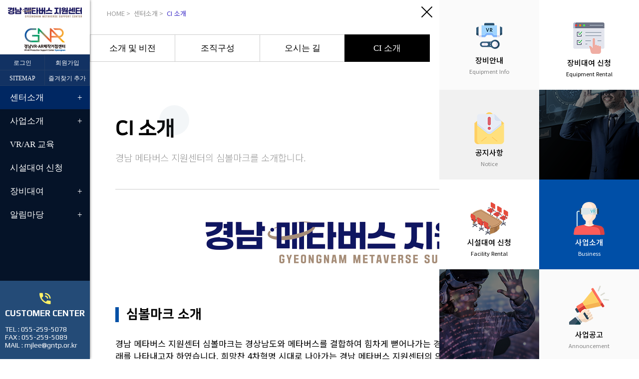

--- FILE ---
content_type: text/html;charset=utf-8
request_url: https://www.gnvrar.or.kr/index.cgi?page_code=otherpage&code=091818733
body_size: 30897
content:
<!DOCTYPE html>
<html lang="ko">
<head>
<meta charset="UTF-8">
<meta http-equiv="X-UA-Compatible" content="IE=edge">
<meta name="viewport" content="width=device-width,initial-scale=1.0,maximum-scale=1.0">
<meta name="description" content=" CI 소개 경남 메타버스 지원센터의 심볼마크를 소개합니다. 심볼마크 소개 경남 메타버스 지원센터 심볼마크는 경상남도와 메타버스를 결합하여 힘차게 뻗어나가는 경상..">
<meta name="keywords" content="4차혁명,VR,AR,경남지역산업,VR산업의 융합,AR산업의 융합,VR 산업의 상태계, AR산업의 상태계.">
<meta name="Reply-To(Email)" content="mjlee@gntp.or.kr">
<meta name="Location" content="경남 창원시 마산회원구 봉암북7길 21(봉암동) 경남 메타버스 지원센터">
<meta name="Robots" content="ALL">

<!--// google //-->
<meta property="og:type" content="website">
<meta property="og:title" content="CI 소개《센터소개 | 경남 메타버스 지원센터">
<meta id="facebook_description" property="og:description" content=" CI 소개 경남 메타버스 지원센터의 심볼마크를 소개합니다. 심볼마크 소개 경남 메타버스 지원센터 심볼마크는 경상남도와 메타버스를 결합하여 힘차게 뻗어나가는 경상..">
<meta property="og:image" content="https://www.gnvrar.or.kr/m9_data/otherpage/091818733/imgs/20240530178261/logo_a1.png">
<meta property="og:image:width" content="654">
<meta property="og:image:height" content="114">
<meta property="og:url" content="https://www.gnvrar.or.kr/index.cgi?page_code=otherpage&code=091818733">
<meta property="og:site_name" content="경남 메타버스 지원센터(VR/AR Production Support Center Gyeongnam)">
<meta property="og:description" content=" CI 소개 경남 메타버스 지원센터의 심볼마크를 소개합니다. 심볼마크 소개 경남 메타버스 지원센터 심볼마크는 경상남도와 메타버스를 결합하여 힘차게 뻗어나가는 경상..">

<title>CI 소개《센터소개 | 경남 메타버스 지원센터</title>

<link rel="canonical" href="https://www.gnvrar.or.kr/index.cgi?page_code=otherpage&code=091818733">

<script type="text/javascript"> 
//<![CDATA[
_SET = {}; // 전역변수
_SET["domain"] = "https://www.gnvrar.or.kr"; // 홈페이지 도메인
_SET["mall_file"] = "/index.cgi"; // 홈페이지 기본주소
_SET["fontSize"] = "10pt"; // 홈페이지 기본 글크기
_SET["image_polder"] = "./m9_img"; // 이미지 위치
_SET["data_polder"] = "./m9_data"; // 데이터 위치
_SET["speech"] = 0; // 시각장애인용 설정값
_SET["png24_back"] = [];
_SET["lang"] = "ko"; // 문자셋
_SET["localhost"] = "0";
_SET["version"] = "11.0";

_SET["company"] = "경남 메타버스 지원센터";
_SET["company_en"] = "VR/AR Production Support Center Gyeongnam";
_SET["tel"] = "055-259-5078";
_SET["fax"] = "055-259-5089";
_SET["address"] = "경남 창원시 마산회원구 봉암북7길 21(봉암동) 경남 메타버스 지원센터";
_SET["post"] = "-";
_SET["mail"] = "mjlee@gntp.or.kr";

_SET["mong9_editor_url"] = "https://javascript.mong9.com/11.0/mong9-editor";

document.execCommand("BackgroundImageCache",false,true);

//]]>
</script>
<script type="text/javascript" src="https://javascript.mong9.com/11.0/jquery/jquery-1.8.3.js"></script>
<script type="text/javascript" src="https://javascript.mong9.com/11.0/lang/ko.js"></script>
<script type="text/javascript" src="https://javascript.mong9.com/11.0/mong9-editor/javascript/editor/mode-obj.js"></script>
<script type="text/javascript" src="https://javascript.mong9.com/11.0/jquery/jquery.easing.1.3.js"></script>
<script type="text/javascript" src="https://javascript.mong9.com/11.0/jquery/ui/jquery.ui.effect.min.js"></script>
<script type="text/javascript" src="https://javascript.mong9.com/11.0/int_utils.js"></script>
<script type="text/javascript" src="https://javascript.mong9.com/11.0/layer_func2.js"></script>
<script type="text/javascript" src="https://javascript.mong9.com/11.0/jquery/jquery.timer.js"></script>
<script type="text/javascript" src="https://javascript.mong9.com/11.0/m9ani.js"></script>
<script type="text/javascript" src="https://javascript.mong9.com/11.0/Image_Functions.js"></script>
<script type="text/javascript" src="https://www.gnvrar.or.kr/user_script.js"></script>
<link rel="stylesheet" type="text/css" href="./m9_data/etc/axicon/axicon.min.css">
<link rel="stylesheet" type="text/css" href="https://javascript.mong9.com/11.0/mong9-editor/css/mong9-builder.css"> <!--// 공통 스타일시트 //-->
<link rel="stylesheet" type="text/css" href="https://javascript.mong9.com/11.0/mong9-editor/css/mong9-base.css"> <!--// 공통 스타일시트 //-->
<link rel="stylesheet" type="text/css" href="https://javascript.mong9.com/11.0/mong9-editor/css/mong9-user.css"> <!--// 공통 스타일시트 //-->
<link rel="stylesheet" type="text/css" href="https://javascript.mong9.com/11.0/mong9-editor/css/mong9-w.css">
<link rel="stylesheet" type="text/css" media="all and (max-width: 683px)" href="https://javascript.mong9.com/11.0/mong9-editor/css/mong9-m.css">
<link rel="stylesheet" type="text/css" media="all and (max-width: 439px)" href="https://javascript.mong9.com/11.0/mong9-editor/css/mong9-e.css">
<link rel="stylesheet" type="text/css" href="https://www.gnvrar.or.kr/m9_data/page_design/page_design_004/css/page_design.css" />
<link rel="stylesheet" type="text/css" href="https://javascript.mong9.com/11.0/etc/slick/slick.css">
<link rel="stylesheet" type="text/css" href="https://javascript.mong9.com/11.0/etc/slick/slick-theme.css">
<script type="text/javascript" src="https://javascript.mong9.com/11.0/etc/slick/slick.min.js"></script>
<link rel="stylesheet" type="text/css" href="https://www.gnvrar.or.kr/m9_data/page_design/page_design_004/css/jquery-accordion-menu.css" />
<script type="text/javascript" src="https://www.gnvrar.or.kr/m9_data/page_design/page_design_004/js/page_design.js"></script>
<script type="text/javascript" src="https://www.gnvrar.or.kr/m9_data/page_design/page_design_004/js/jquery-accordion-menu.js"></script>
<link rel="stylesheet" type="text/css" href="https://www.gnvrar.or.kr/m9_data/page/style_sheet.css"> <!--// 기본 스타일시트 //-->
<link rel="stylesheet" type="text/css" href="./m9_data/page/design_convert.css">


<!-- <meta name="naver-site-verification" content="acede5a5e5eedd009a333eaa070ce24bcbbbfee2" /> -->
<meta name="naver-site-verification" content="bc7b169c9f708f950b102af62ecfbe470936d1f9" /> <!-- gnvrar -->


</head>

<body class="page_pattern" id="body_id">
<div class="web_accessibility">
<p class="blind">어디에서나 바로가기 기능을 사용하실 수 있습니다. 주메뉴 이동은 알트 키 플러스 1 키이고, 본문 이동은 알트 키 플러스 2 키입니다.</p><a href="#accesskey_2" class="skip" onfocus="skip_go(this,1)" onblur="skip_go(this,0)">본문 바로가기</a><a href="#accesskey_1" class="skip" onfocus="skip_go(this,1)" onblur="skip_go(this,0)">주메뉴 바로가기</a></div>
<div id="wrapper">
<div class="page_back">
<div class="page_pattern">
<div class="header-group header-background-company">
<header>
<div id="header">
<div class="page_top_menu"><style>
.m_top_navi{display:inline-block;*display:inline;*zoom:1;line-height:100%}
.m_top_navi:after{content:"";display:block;height:0;font-size:0;clear:both;visibility:hidden}
.m_top_navi>li{float:left}
.m_top_navi_btn{height:25px;line-height:25px;padding:0 10px !important;font-size:8pt;font-weight:bold;color:#000}
.top_navi{display:inline-block;*display:inline;*zoom:1}
.top_navi:after{content:"";display:block;height:0;font-size:0;clear:both;visibility:hidden}
.top_navi>li{float:left}
.top_navi_btn{height:34px;line-height:34px;padding:0 15px !important;font-size:9pt;font-weight:bold;color:#000}	
.top_navi_btn:hover,.top_navi_btn:focus{text-decoration:underline}
.del_page_top_menu{width:auto;margin:0 0 0 -1px !important;border-left:1px solid #ddd;border-top:none !important;border-bottom:none !important;background-image:none}

.page_top_menu{background:#f8f8f8;border-bottom:1px solid #ddd;font-weight:bold}
.only-mobile-inline{display:none}

    .page_top_span{height:34px;line-height:34px;padding:0 15px !important;font-size:9pt;color:#90bf34}
@media screen and (max-width:683px){
.top_navi{display:none}
.only-mobile-inline{display:inline}
.m_top_navi{line-height:34px}
.page_top_menu{display:block;position:relative;z-index:10}
}

</style>
<div class="relative page_width right m-right" style="font-size:0;line-height:0;min-height:25px">


<ul class="m_top_navi">
<!-- <li><a href="sms:__phone__" class="page_top_menu del_page_top_menu only-mobile-inline m_top_navi_btn"><span class="axi axi-phone-iphone axi-lg"></span>문자상담</a></li> -->
<!-- <li><a href="tel:031-389-8890" class="page_top_menu del_page_top_menu only-mobile-inline m_top_navi_btn"><span class="axi axi-headset-m axi-lg"></span>전화상담</a></li> -->
<li><ul class="top_navi selectbox" ani_type="selectbox(label:'링크모음',label_view:0,header:'링크모음','class':'page_top_menu del_page_top_menu round-0 m_top_navi_btn box-empty small margin-empty padding-empty')">

<li><a href="./index.cgi" ani_type="color(class:'f-crimson')" class="page_top_menu del_page_top_menu only-web-inline top_navi_btn">HOME</a></li>
<li><a href="./index.cgi?page_code=member&code=login_win" ani_type="color(class:'f-yellow')" class="page_top_menu del_page_top_menu only-web-inline top_navi_btn">로그인</a></li>
<li><a href="./index.cgi?page_code=member&code=join" ani_type="color(class:'f-yellow')" class="page_top_menu del_page_top_menu only-web-inline top_navi_btn">회원가입</a></li>
<li><a href="./index.cgi?page_code=otherpage&code=sitemap" ani_type="color(class:'f-crimson')" class="page_top_menu del_page_top_menu only-web-inline top_navi_btn">SITEMAP</a></li>
<li><a href="#" onclick="addFavorite();return false;" ani_type="color(class:'f-crimson')" class="page_top_menu del_page_top_menu only-web-inline top_navi_btn">즐겨찾기 추가</a></li>
</ul>
</li>
</ul>
</div>
</div><div class="header-top">
<div class="page_banner">
<!--//  로고(logo)이미지 //-->
<div class="page_width">
	<a href="/">
		<h1 class="top-logo-box">
			<span class="logo-image"></span>
			<span class="mobile-logo-image"></span>
			<span class="old-logo-image"></span>
<span class="blind">경남 메타버스 지원센터</span>
		</h1>
	</a>
</div>

<style>
.top-menu2{position:relative;z-index:10;font-size:12px;font-weight:500;color:#fff;text-align:center;background:#123263}
.top-menu2>div>a,.top-menu2>ul>li>a{display:block;height:32px;line-height:32px;margin:-1px 0 0 -1px;border:1px solid #233d65}
.top-menu2>div>a:hover,.top-menu2>div>a:focus,.top-menu2>ul>li>a:hover,.top-menu2>ul>li>a:focus{background:#051328;color:#fff}

@media screen and (max-width:992px){
.top-menu2{display:none}
}

</style>
<div class="top-menu2"><ul class="float2N-2"><li><a href="./index.cgi?page_code=member&code=login_win">로그인</a></li>
<li><a href="./index.cgi?page_code=member&code=join">회원가입</a></li>
<li><a href="./index.cgi?page_code=otherpage&code=sitemap">SITEMAP</a></li><li><a href="#" onclick="addFavorite();return false;">즐겨찾기 추가</a></li></ul></div></div>
<div class="lnb">
<nav>
<hr class="blind" />
<span id="accesskey_1" class="speech_b">주메뉴 영역</span>
<div class="page_up_link_box">
<div class="lnb-fnc"><i class="hamburger"></i></div><div class="page_up_link">
<div class="mong9menu"><ul><li class="selected has-down"><a href="/index.cgi?page_code=otherpage&code=company">센터소개</a><div class="mong9menu-sub"><ul><li><a href="/index.cgi?page_code=otherpage&code=introduce">소개 및 비전</a></li>
<li><a href="/index.cgi?page_code=otherpage&code=091653862">조직구성</a></li>
<li><a href="/index.cgi?page_code=otherpage&code=map">오시는 길</a></li>
<li class="selected"><a href="/index.cgi?page_code=otherpage&code=091818733">CI 소개</a></li>
</ul>
</div>
</li><li class="has-down"><a href="/index.cgi?page_code=otherpage&code=business">사업소개</a><div class="mong9menu-sub"><ul><li><a href="/index.cgi?page_code=otherpage&code=business1">제작인프라지원사업</a></li>
<li><a href="/index.cgi?page_code=otherpage&code=business2">제작상용화/사업화지원사업</a></li>
<li><a href="/index.cgi?page_code=otherpage&code=business3">인력양성사업</a></li>
<li><a href="/index.cgi?page_code=otherpage&code=business4">기업육성사업</a></li>
</ul>
</div>
</li><li><a href="/index.cgi?page_code=otherpage&code=education">VR/AR 교육</a></li><li><a href="/index.cgi?page_code=otherpage&code=091610396">시설대여 신청</a></li><li class="has-down"><a href="/index.cgi?page_code=otherpage&code=091615925">장비대여</a><div class="mong9menu-sub"><ul><li><a href="/index.cgi?page_code=otherpage&code=091633702">장비안내</a></li>
<li><a href="/index.cgi?page_code=otherpage&code=equipment">장비대여 신청</a></li>
</ul>
</div>
</li><li class="has-down"><a href="/index.cgi?page_code=otherpage&code=community">알림마당</a><div class="mong9menu-sub"><ul><li><a href="/index.cgi?page_code=otherpage&code=notice">공지사항</a></li>
<li><a href="/index.cgi?page_code=otherpage&code=091678138">사업공고</a></li>
<li><a href="/index.cgi?page_code=otherpage&code=news">보도자료</a></li>
</ul>
</div>
</li></ul><div class="lnb-fnc-2"><i class="close-btn"></i></div></div></div>
</div>
</nav>
</div>
</div>
</div>
</header>
</div>
<div class="page_url">
<div class="page_url_line1"></div>
<div class="page_url_line">
<div  class="url_box"><span class="speech_b">현재위치</span>
<ol><li><a href="/index.cgi" title="이동" alt_no="1"><span class="page_url_icon"></span><font font class="page_url_font">HOME</font></a></li><li> <font class="page_url_font page_url_char_icon">></font> <a href="/index.cgi?page_code=otherpage&code=company"><font font class="page_url_font" title="센터소개 이동">센터소개</font></a></li><li> <font class="page_url_font page_url_char_icon">></font> <b><font font class="page_url_font" title="현재페이지" alt_no="1">CI 소개</font></b></li></ol></div>
</div>
<div class="page_url_line2"></div>
</div>
<div id="container">
<div id="page_middle" class="page_middle">
<div class="page_tab_div"><div><div class="page_tab"><div class="page-tab-one"><a href="/index.cgi?page_code=otherpage&code=091818733&tab_code=introduce">소개 및 비전</a></div><div class="page-tab-one"><a href="/index.cgi?page_code=otherpage&code=091818733&tab_code=091653862">조직구성</a></div><div class="page-tab-one"><a href="/index.cgi?page_code=otherpage&code=091818733&tab_code=map">오시는 길</a></div><div class="page-tab-one"><a href="/index.cgi?page_code=otherpage&code=091818733&tab_code=091818733" class="selected">CI 소개</a></div></div></div></div><section>
<div id="content">
<div class="page_main">
<div class="page_main_in">
<hr class="blind" />
<span id="accesskey_2" class="speech_b">본문 영역</span>
<div class="clearboth"></div>
<div><!--// 본문글크기 시작 //-->
<div class="convert_list">
<div class="convert_fontsize_div">
<span class="blind">본문 글크기 설정</span>
<ul class="contents_control"><li><a href="#" onclick="fontSize('convert','up');return false;" title="글크기 증가" class="btn_fontsize"><span class="box_fontsize pos_fontsize_plus allImg Button_Over">글크기 증가</span></a></li>
<li><a href="#" onclick="fontSize('convert','default');return false;" title="글크기 초기화" class="btn_fontsize"><span class="box_fontsize pos_fontsize_reset allImg Button_Over">글크기 초기화</span></a></li>
<li><a href="#" onclick="fontSize('convert','down');return false;" title="글크기 감소" class="btn_fontsize"><span class="box_fontsize pos_fontsize_minus allImg Button_Over">글크기 감소</span></a></li>
</ul>
<div class="clearboth"></div>
</div>
</div>
<!--// 본문글크기 끝 //-->
<script type="text/javascript" src="https://javascript.mong9.com/11.0/text2html.js"></script>
<div id="convert">
<!--//Mong9 Editor//--><div class="grid-block">
<div class="grid-1">
<div class="column-1 _not-copy">


    <div class="m9-heading-style-3">
        <h2>CI 소개</h2>
		<div>경남 메타버스 지원센터의 심볼마크를 소개합니다.</div>
    </div>
<div class="_not">
			<hr class="m9-hr-1">
		</div>

<div class="text-align-center padding-2">
			<img src="./m9_data/otherpage/091818733/imgs/20240530178261/logo_a1.png" alt="" alt_no="1" class="fullimg" data-m9-e-style="width:auto" style="width: 654px;">
		</div>


 <div class="m9-heading-style-3">
        <h3>심볼마크 소개</h3>
    </div>

<div>경남 메타버스 지원센터 심볼마크는 경상남도와 메타버스를 결합하여 힘차게 뻗어나가는 경상남도 VR·AR 산업의 콘텐츠 산업의 희망찬 미래를 나타내고자 하였습니다. 희망찬 4차혁명 시대로 나아가는 경남 메타버스 지원센터의 의지와 신념을 담았습니다.</div>

 

</div>
</div></div>


<div class="grid-block">
<div class="grid-1">
<div class="column-1 _not-copy">

 <div class="m9-heading-style-3">
     <h3>시그니춰</h3>
 </div>
<div style="padding-bottom: 25px;">경남 메타버스 지원센터는 이미지의 일관성을 위하여 사진제판에 의한 축소, 확대방법이나 컴퓨터 출력에 의한 방법으로 사용되어져야 합니다.</div>

<ul class="margin-bottom-17 list-style-0 spacing-1 center float2N-1">
			<li class="center"><div class="ci_bg"><img src="./m9_data/otherpage/091818733/imgs/20240530516488/logo_a2.png" alt="" alt_no="1" class="border padding-1 fullimg" data-m9-e-style="width:auto"></div><span class="display-block">단색형</span></li>
    
    
    
    
    
    
    
    
    
</ul>

	</div>
</div></div>


<div class="grid-block">
<div class="grid-1">
<div class="column-1 _not-copy">

<style>

.logo_color{text-align:center;border:1px solid #ddd; background:#fdfdfd;padding:1.5em 1em 0.8em;}
.logo_color>span{display:inline-block;width:50px;height:50px;border-radius:50%}
.logo_color>div{border-bottom:1px solid #ddd;padding:10px 0;font-weight:500;text-align:center}
.logo_color>ul{text-align:left;padding-left:50px;padding-top:10px}


@media screen and (max-width:486px){
.logo_color>ul{padding-left:20px}

}


</style>
<div class="m9-heading-style-3">
        <h3>전용 색상</h3>
	</div>
				<div class="logo_color" style="background:#fff;border:1px solid #ddd;background:#fdfdfd">
					<span style="width:120px;height:120px;background:linear-gradient(to right, #171C61,#A48B78);"> </span>
					<div style="border:0">COLOR</div>
	
				</div>



<ul class="spacing-1 m-float2N-2 float2N-3">
			

		<li>
				<div class="logo_color">
					<span style="background: rgb(23, 28, 97);"> 
					
					</span>
					<div>COLOR : #171C61</div>
					<ul>
						<li>C : 100%</li>
						<li>M : 100%</li>
						<li>Y : 25%</li>
						<li>K : 25%</li>
		<li>유광: PANTONE 281 C</li>
		<li>무광: PANTONE 281 U</li>
					</ul>
				</div>
			</li>
		<li>
				<div class="logo_color">
					<span style="background: rgb(164, 139, 120);">
					
					</span>
					<div>COLOR : #A48B78</div>
					<ul>
						<li>C : 40%</li>
						<li>M : 45%</li>
						<li>Y : 50%</li>
						<li>K : 05%</li>
		<li>유광: PANTONE 2471 C</li>
		<li>무광: PANTONE 2471 U</li>
					</ul>
				</div>
			</li>
		
		
		
		
		</ul>

	</div>
</div></div>


<div class="grid-block">
<div class="grid-1">
<div class="column-1 _not-copy">

<div class="m9-heading-style-3">
        <h3>CI 다운로드</h3>
	</div>

<div>AI파일과 JPG파일로 구성되어 있습니다.</div>
  <div class="box_btn" style="text-align:left;margin:20px 0">
  <a href="/etc_img/otherpage/download/logo.zip" download="">Download</a>
  </div>

</div>
</div></div>


<div class="grid-block" style="padding:0 0 3em 0" data-m9-m-style="padding:0 0 1em 0">
<div class="grid-1">
<div class="column-1 _not-copy"><div>



</div></div>
</div>
</div><script type="text/javascript" src="https://javascript.mong9.com/11.0/text2html.js"></script>
</div></div><div class="clearboth"></div>
<div class="sns-container right m-center"><span class="blind">본문 공유 설정</span>
<input type="hidden" id="sns_0_title" value="경남 메타버스 지원센터>센터소개>CI 소개" />
<input type="hidden" id="sns_0_url" value="https://www.gnvrar.or.kr/index.cgi?page_code=otherpage&code=091818733" />
<input type="hidden" id="sns_0_summary" value="" />
<input type="hidden" id="sns_0_image" value="https://www.gnvrar.or.kr/etc_img/logo_sns.png" />
<input type="hidden" id="sns_0_tag" value="" />

<div class="sns_p">
<ul class="sns_box">
<li class="sns-facebook"><a href="#" onclick="send_sns('facebook','sns_0');return false;" title="새창에서 페이스북 공유하기"><span>트위터</span></a></li><li class="sns-twitter"><a href="#" onclick="send_sns('twitter','sns_0');return false;" title="새창에서 트위터 공유하기"><span></span></a></li><li class="sns-kakaotalk" data-javascript-id="3e50127c881d18801d0741c16b68f2b0"><a href="#" onclick="send_sns('kakaotalk','sns_0');return false;" title="새창에서 카카오톡 공유하기"><span>카카오톡</span></a></li><li class="sns-kakaostory"><a href="#" onclick="send_sns('kakaostory','sns_0');return false;" title="새창에서 카카오스토리 공유하기"><span>카카오스토리</span></a></li><li class="sns-band"><a href="#" onclick="send_sns('band','sns_0');return false;" title="새창에서 밴드 공유하기"><span>밴드</span></a></li><li class="sns-qrcode"><a href="#" onclick="ajax_load_contents('/index.cgi?page_code=ajax&code=get_qrcode&cht=qr&chs=100x100&chl=%68%74%74%70%73%3A%2F%2F%77%77%77%2E%67%6E%76%72%61%72%2E%6F%72%2E%6B%72%2F%69%6E%64%65%78%2E%63%67%69%3F%70%61%67%65%5F%63%6F%64%65%3D%6F%74%68%65%72%70%61%67%65%26%63%6F%64%65%3D%30%39%31%38%31%38%37%33%33&alt=%ED%98%84%EC%9E%AC+%ED%8E%98%EC%9D%B4%EC%A7%80+%EC%A0%91%EC%86%8D+%51%52%EC%BD%94%EB%93%9C','qr_box','',function() { layer_position('qr_box','qr_icon','up');layer_view_only('qr_box',{slide:'up',opacity:100}); });return false;" onkeypress="key_set('qr_box',this,'onclick');" title="공유 QR코드 열기"><span id="qr_icon">QR코드</span></a><span id="qr_box" class="qr_code_div" style="width:100px;height:100px"></span></li></ul>
</div>
</div></div>
</div>
</div>

</section>

</div>

</div>
<div id="footer">
<footer>
</footer>
</div>
</div>
</div>
</div>
<a href="#" class="goTop">TOP</a><hr class="blind" />
<span class="blind">사용자 영역</span>

<!-- 삽입내용 시작 -->
<div class="m9_editor m9_editor_box">
<div class="btn-block-1 opened">
<a href="#" onclick="btn_toggle(this,'.btn-block-1');return false;" class="toggle-btn-1 opened" style="background:#fff"><span></span></a>

<style type="text/css">

.c-box-1 .box_img{padding-bottom:1em}
.c-box-1 .box_img>img{}

.c-box-out-1{display:table;width:100%;height:100%}
.c-box-out-1>div{display:table-cell;vertical-align:middle;width:100%;min-1height:320px;padding:2em 1em 1em;position:relative;text-align:center;font-size:11px;line-height:1;overflow:hidden}
.c-box-out-1>div>div{display:inline-block;width:100%}
.c-box-out-1>div>.box_img{}
.c-box-out-1>div>.box_title{font-size:15px;font-weight:600}
.c-box-out-1>div>.box_title>span{display:block;font-weight:300;font-size:11px}
.c-box-out-1>div>.box_title>strong{color:#000;font-weight:500;font-size:15px}
.c-box-out-1>div>.box_content{display:inline-block;max-width:150px;margin-top:10px}

.c-box-1{background-color:#fafafa;color:#818181}
.c-box-2{background-color:#fff}
.c-box-3{background-color:#f1f1f1;color:#818181}
.c-box-4{position:relative;background-repeat:no-repeat;background-size:cover;background-position:bottom}
.c-box-5{background-color: #004fa7;color:#fff}

.c-after-box:after{content:"";display:block;width:100%;height:500px;background:rgba(0,0,0,0.5);position:absolute;left:0;top:0;}
    
.btn-block-1{position:fixed;z-index:11111111;top:0;right:-400px;width:400px;height:100%;background:#fff;transition:all 0.3s ease;opacity:0}
.btn-block-1.opened{right:0}

.toggle-btn-1{position:absolute;top:0;left:-50px;z-index:1;width:50px;height:50px}
.toggle-btn-1>span{position:relative;top:23px;display:block;width:30px;height:2px;margin:0 auto;background:#000;transition:all 0.3s ease}
.toggle-btn-1>span:before,.toggle-btn-1>span:after{content:'';position:absolute;width:30px;height:2px;background:#000;transition:all 0.3s ease}
.toggle-btn-1>span:before{top:-10px;transform:rotate(0deg)}
.toggle-btn-1>span:after{top:10px;transform:rotate(0deg)}

.toggle-btn-1.opened>span{background:transparent}
.toggle-btn-1.opened>span:before{top:0;transform:rotate(45deg)}
.toggle-btn-1.opened>span:after{top:0;transform:rotate(-45deg)}

.copyright-box{padding-top:1em;display:none}


.guide-box{padding:20px 10px;color:#fff;background:#244b77;font-family:"Play";font-size:14px;}
.guide-box>ul>li{}
.guide-box>ul>li.guide-title{text-align:center;margin-bottom:14px;}
.guide-box>ul>li.guide-title>span{font-size:30px}
.guide-box>ul>li.guide-title>strong{display:block;font-size:17px;}

@media screen and (max-width:992px){

.btn-block-1{position:static;width:100%}
.btn-block-1>.toggle-btn-1{display:none}
.c-box-out-1>div>.box_img{width:60px}
}

</style>

<ol class="block-c1 float2N-2 spacing-0">
	<li>
		<a href="?page_code=otherpage&code=091633702">
			<div class="c-box-out-1">
				<div class="c-box-1">
					<div class="box_img"><img src="/etc_img/main/imgs/icon01.png" class="fullimg"></div>
					<div class="box_title"><strong>장비안내</strong></div>
					<div class="box_content">Equipment Info</div>
				</div>
			</div>
		</a>
	</li>
	<li>
		<a href="?page_code=otherpage&code=equipment">
			<div class="c-box-out-1">
				<div class="c-box-2">
					<div class="box_img"><img src="/etc_img/main/imgs/icon02.png" class="fullimg"></div>
					<div class="box_title"><strong>장비대여 신청</strong></div>
					<div class="box_content">Equipment Rental</div>
				</div>
			</div>
		</a>
	</li>
	<li>
		<a href="?page_code=otherpage&code=notice">
			<div class="c-box-out-1">
				<div class="c-box-3">
					<div class="box_img"><img src="/etc_img/main/imgs/icon03.png" class="fullimg"></div>
					<div class="box_title"><strong>공지사항</strong></div>
					<div class="box_content">Notice</div>
				</div>
			</div>
		</a>
	</li>
	<li>
		<div class="c-box-out-1">
			<div class="c-box-4 c-after-box" style="background-image:url(/etc_img/main/imgs/q_img_01)">

			</div>
		</div>
	</li>
	<li>
		<a href="?page_code=otherpage&code=091610396">
			<div class="c-box-out-1">
				<div class="c-box-2">
					<div class="box_img"><img src="/etc_img/main/imgs/icon04.png" class="fullimg"></div>
					<div class="box_title"><strong>시설대여 신청</strong></div>
					<div class="box_content">Facility Rental</div>
				</div>
			</div>
		</a>
	</li>
	<li>
		<a href="?page_code=otherpage&code=business">
			<div class="c-box-out-1">
				<div class="c-box-5">
					<div class="box_img"><img src="/etc_img/main/imgs/icon05.png" class="fullimg"></div>
					<div class="box_title"> <strong style="color:#fff">사업소개</strong></div>
					<div class="box_content">Business</div>
				</div>
			</div>
		</a>
	</li>
	<li>
		<div class="c-box-out-1">
			<div class="c-box-4 c-after-box"style="background-image:url(/etc_img/main/imgs/q_img_02)">

			</div>
		</div>
	</li>
	<li>
		<a href="?page_code=otherpage&code=091678138">
			<div class="c-box-out-1">
				<div class="c-box-1">
					<div class="box_img"><img src="/etc_img/main/imgs/icon06.png" class="fullimg"></div>
					<div class="box_title"><strong>사업공고</strong></div>
					<div class="box_content">Announcement</div>
				</div>
			</div>
		</a>
	</li>
</ol>

</div>


<script>

function btn_toggle(Dthis,Dselector) {

	if (jQuery(Dselector).hasClass('opened')) {
		jQuery(Dselector).removeClass('opened');
		jQuery(Dthis).removeClass('opened');		
		setCookie(Dselector,'');
	} else {
		jQuery(Dselector).addClass('opened');
		jQuery(Dthis).addClass('opened');	
		setCookie(Dselector,'opened');
	}
}

function change_btn_block_1() {

	var _opened = getCookie('.btn-block-1');

	if (_opened == null) {
		_opened = "opened";
	}

	if (_SET["mobile_ok"]== 1) {
		_opened = "opened";
	}

	if (_opened == 'opened') {

		if (!jQuery('.btn-block-1').hasClass('opened')) {
			btn_toggle(jQuery('.toggle-btn-1')[0],'.btn-block-1');
		}

	} else {

		if (jQuery('.btn-block-1').hasClass('opened')) {
			btn_toggle(jQuery('.toggle-btn-1')[0],'.btn-block-1');
		}

	}

	var w_h = _get_num(jQuery('.btn-block-1').css('height'));
	var _h = w_h / 4;
	jQuery('.block-c1 .c-box-out-1').each(function() {
		jQuery(this).css('height',_h+'px');
	});

	Delay_fuc2('',1000,function() {
		jQuery('.btn-block-1').css('opacity',1);
	});

}
 
Onload_Function.push("change_btn_block_1();");
Resize_Function.push("change_btn_block_1();");

</script>

<div class="footer-out-box-1">
<div class="grid-1 spacing-0" style="padding:0">
<div class="column-1">

<div class="guide-box">
	<ul>
        <li class="guide-title"><span><i class="axi axi-phone-in-talk" style="color:#fff166"></i></span><strong>CUSTOMER CENTER</strong></li>
		<li class="guide_txt"><span>TEL : </span><a href="tel:055-259-5078">055-259-5078</a></li>
		<li class="guide_txt"><span>FAX : </span>055-259-5089</li>
<li class="guide_txt"><span>MAIL : </span>mjlee@gntp.or.kr</li>
		<!--<li>TIME: AM 09:00 ~ PM 18:00</li>-->
	</ul>
</div>


<div class="copyright-box">
	<address>
		
		<ul>
<li>업체명 : 디또</li>
			<li>대표자 : 경남테크노파크 대표</li>
			<li>사업자 등록 : 000-00-00000</li>
			<li>경남 창원시 마산회원구 봉암북7길 21(봉암동) 경남 메타버스 지원센터</li>
		</ul>
		<p>Copyright <a href="?page_code=member">ⓒ</a> VR/AR Production Support Center Gyeongnam Co., Ltd. All Rights Reserved.</p>
	</address>
</div>

</div>
</div>
</div>
<div class="clearboth"></div>
</div>
<!-- 삽입내용 끝 -->

</body>

<script type="text/javascript"> 
//<![CDATA[

if (window.addEventListener) { // W3C DOM 지원 브라우저 
 window.addEventListener("load",start,false);
} else if (window.attachEvent) { // W3C DO M 지원 브라우저 외(ex:MSDOM 지원 브라우저 IE) 
 window.attachEvent("onload",start); 
} else { 
 window.onload = start; 
} 

// onload되는 항목
function start() { 
	
 fontSize_reset('convert'); // text2html 폰트 사이즈 변경
 fontSize_reset('convert'); // text2html 폰트 사이즈 변경

 if (Onload_Function.length > 0) {
  for (var i=0;i<Onload_Function.length;i++) {
   console.log(Onload_Function[i]);
   eval(Onload_Function[i]);	
  }
 }

 animate_document(); // 문서내 애니메이션 설정

} //function

//]]>
</script>

</html>

--- FILE ---
content_type: text/css
request_url: https://www.gnvrar.or.kr/m9_data/etc/axicon/axicon.min.css
body_size: 72104
content:
/*! 
axicon - v1.4 - 2014-12-03 
*/

@font-face{font-family:axicon;src:url(./fonts/axicon.eot?c24xcj);src:url(./fonts/axicon.eot?#iefixc24xcj) format('embedded-opentype'),url(./fonts/axicon.woff?c24xcj) format('woff'),url(./fonts/axicon.ttf?c24xcj) format('truetype'),url(./fonts/axicon.svg?c24xcj#axicon) format('svg');font-weight:400;font-style:normal}[class*=" axi-"],[class^=axi-]{font-family:axicon;speak:none;font-style:normal;font-weight:400;font-variant:normal;text-transform:none;line-height:1;-webkit-font-smoothing:antialiased;-moz-osx-font-smoothing:grayscale}.axi-happytalk-elephant:before{content:"\e685"}.axi-happytalk-counselor:before{content:"\e686"}.axi-happytalk-num-1:before{content:"\e687"}.axi-happytalk-num-2:before{content:"\e688"}.axi-happytalk-num-3:before{content:"\e689"}.axi-happytalk-num-4:before{content:"\e68a"}.axi-happytalk-num-5:before{content:"\e68b"}.axi-happytalk-robot:before{content:"\e68c"}.axi-Endocrine-abnormality:before{content:"\e67e"}.axi-Internal-disease:before{content:"\e680"}.axi-cancer:before{content:"\e67b"}.axi-cardiovascular-disease:before{content:"\e67c"}.axi-dental:before{content:"\e67d"}.axi-gynecological-disorders:before{content:"\e67f"}.axi-organ-transplant:before{content:"\e681"}.axi-plastic-sugery:before{content:"\e682"}.axi-spinal-rehabilitation:before{content:"\e683"}.axi-surgical-diseases:before{content:"\e684"}.axi-bmg-booster:before{content:"\e636"}.axi-bmg-business-idea:before{content:"\e637"}.axi-bmg-buzzmaker:before{content:"\e638"}.axi-bmg-checklist:before{content:"\e639"}.axi-bmg-cost-structure:before{content:"\e63a"}.axi-bmg-customer-segment-1:before{content:"\e63b"}.axi-bmg-customer-segment:before{content:"\e63c"}.axi-bmg-differentiation:before{content:"\e63d"}.axi-bmg-direction:before{content:"\e63e"}.axi-bmg-key-process:before{content:"\e63f"}.axi-bmg-key-resource:before{content:"\e640"}.axi-bmg-market:before{content:"\e641"}.axi-bmg-offering:before{content:"\e642"}.axi-bmg-product:before{content:"\e643"}.axi-bmg-replacement:before{content:"\e644"}.axi-bmg-revenue-stream:before{content:"\e645"}.axi-bmg-supporter:before{content:"\e646"}.axi-bmg-team:before{content:"\e647"}.axi-bmg-todo:before{content:"\e648"}.axi-bmg-unmet-needs:before{content:"\e649"}.axi-bmg-value-fit:before{content:"\e64a"}.axi-bmg-value-proposition:before{content:"\e64b"}.axi-axisj:before{content:"\e60a"}.axi-axicon:before{content:"\e600"}.axi-axicon-o:before{content:"\e601"}.axi-axu:before{content:"\e603"}.axi-jsongum:before{content:"\e604"}.axi-flybasket:before{content:"\e605"}.axi-axgate:before{content:"\e602"}.axi-bicycle-woman:before{content:"\e606"}.axi-bicycle-man:before{content:"\e609"}.axi-bicycle:before{content:"\e607"}.axi-couple:before{content:"\e608"}.axi-xe:before{content:"\e92f"}.axi-json-array:before{content:"\e60b"}.axi-json-array2:before{content:"\e60c"}.axi-json-array3:before{content:"\e60d"}.axi-json-array4:before{content:"\e60e"}.axi-json-array5:before{content:"\e60f"}.axi-json-array6:before{content:"\e610"}.axi-json-number:before{content:"\e611"}.axi-json-number2:before{content:"\e612"}.axi-json-number3:before{content:"\e613"}.axi-json-number4:before{content:"\e614"}.axi-json-number5:before{content:"\e615"}.axi-json-number6:before{content:"\e616"}.axi-json-string:before{content:"\e617"}.axi-json-string2:before{content:"\e618"}.axi-json-string3:before{content:"\e619"}.axi-json-string4:before{content:"\e61a"}.axi-json-string5:before{content:"\e61b"}.axi-json-string6:before{content:"\e61c"}.axi-json-boolean:before{content:"\e61d"}.axi-json-boolean2:before{content:"\e61e"}.axi-json-boolean3:before{content:"\e61f"}.axi-json-boolean4:before{content:"\e620"}.axi-json-boolean5:before{content:"\e621"}.axi-json-boolean6:before{content:"\e622"}.axi-json-null:before{content:"\e623"}.axi-json-null2:before{content:"\e624"}.axi-json-null3:before{content:"\e625"}.axi-json-null4:before{content:"\e626"}.axi-json-null5:before{content:"\e627"}.axi-json-null6:before{content:"\e628"}.axi-json-null7:before{content:"\e629"}.axi-json-undefined:before{content:"\e62a"}.axi-json-undefined2:before{content:"\e62b"}.axi-json-undefined3:before{content:"\e62c"}.axi-json-undefined4:before{content:"\e62d"}.axi-json-undefined5:before{content:"\e62e"}.axi-json-undefined6:before{content:"\e62f"}.axi-json-object:before{content:"\e630"}.axi-json-object2:before{content:"\e631"}.axi-json-object3:before{content:"\e632"}.axi-json-object4:before{content:"\e633"}.axi-json-object5:before{content:"\e634"}.axi-json-object6:before{content:"\e635"}.axi-3d-rotation:before{content:"\e68d"}.axi-accessibility:before{content:"\e68e"}.axi-account-balance:before{content:"\e68f"}.axi-account-balance-wallet:before{content:"\e690"}.axi-account-box:before{content:"\e691"}.axi-account-child:before{content:"\e692"}.axi-account-circle:before{content:"\e693"}.axi-add-shopping-cart:before{content:"\e694"}.axi-alarm:before{content:"\e695"}.axi-alarm-add:before{content:"\e696"}.axi-alarm-off:before{content:"\e697"}.axi-alarm-on:before{content:"\e698"}.axi-android:before{content:"\e699"}.axi-announcement:before{content:"\e69a"}.axi-aspect-ratio:before{content:"\e69b"}.axi-assessment:before{content:"\e69c"}.axi-assignment:before{content:"\e69d"}.axi-assignment-ind:before{content:"\e69e"}.axi-assignment-late:before{content:"\e69f"}.axi-assignment-return:before{content:"\e6a0"}.axi-assignment-returned:before{content:"\e6a1"}.axi-assignment-turned-in:before{content:"\e6a2"}.axi-autorenew:before{content:"\e6a3"}.axi-backup:before{content:"\e6a4"}.axi-book2:before{content:"\e6a5"}.axi-bookmark:before{content:"\e6a6"}.axi-bookmark-outline:before{content:"\e6a7"}.axi-bug-report:before{content:"\e6a8"}.axi-cached:before{content:"\e6a9"}.axi-class:before{content:"\e6aa"}.axi-credit-card:before{content:"\e6ab"}.axi-dashboard:before{content:"\e6ac"}.axi-delete2:before{content:"\e6ad"}.axi-description:before{content:"\e6ae"}.axi-dns:before{content:"\e6af"}.axi-done:before{content:"\e6b0"}.axi-done-all:before{content:"\e6b1"}.axi-event:before{content:"\e6b2"}.axi-exit-to-app:before{content:"\e6b3"}.axi-explore:before{content:"\e6b4"}.axi-extension:before{content:"\e6b5"}.axi-face-unlock:before{content:"\e6b6"}.axi-favorite:before{content:"\e6b7"}.axi-favorite-outline:before{content:"\e6b8"}.axi-find-in-page:before{content:"\e6b9"}.axi-find-replace:before{content:"\e6ba"}.axi-flip-to-back:before{content:"\e6bb"}.axi-flip-to-front:before{content:"\e6bc"}.axi-get-app:before{content:"\e6bd"}.axi-grade:before{content:"\e6be"}.axi-group-work:before{content:"\e6bf"}.axi-help2:before{content:"\e6c0"}.axi-highlight-remove:before{content:"\e6c1"}.axi-history:before{content:"\e6c2"}.axi-home:before{content:"\e6c3"}.axi-https:before{content:"\e6c4"}.axi-info:before{content:"\e6c5"}.axi-info-outline:before{content:"\e6c6"}.axi-input:before{content:"\e6c7"}.axi-invert-colors:before{content:"\e6c8"}.axi-label:before{content:"\e6c9"}.axi-label-outline:before{content:"\e6ca"}.axi-language:before{content:"\e6cb"}.axi-launch:before{content:"\e6cc"}.axi-list:before{content:"\e6cd"}.axi-lock2:before{content:"\e6ce"}.axi-lock-open:before{content:"\e6cf"}.axi-lock-outline:before{content:"\e6d0"}.axi-loyalty:before{content:"\e6d1"}.axi-markunread-mailbox:before{content:"\e6d2"}.axi-note-add:before{content:"\e6d3"}.axi-open-in-browser:before{content:"\e6d4"}.axi-open-in-new:before{content:"\e6d5"}.axi-open-with:before{content:"\e6d6"}.axi-pageview:before{content:"\e6d7"}.axi-payment:before{content:"\e6d8"}.axi-perm-camera-m:before{content:"\e6d9"}.axi-perm-contact-cal:before{content:"\e6da"}.axi-perm-data-setting:before{content:"\e6db"}.axi-perm-device-info:before{content:"\e6dc"}.axi-perm-identity:before{content:"\e6dd"}.axi-perm-media:before{content:"\e6de"}.axi-perm-phone-msg:before{content:"\e6df"}.axi-perm-scan-wifi:before{content:"\e6e0"}.axi-picture-in-picture:before{content:"\e6e1"}.axi-polymer:before{content:"\e6e2"}.axi-print:before{content:"\e6e3"}.axi-query-builder:before{content:"\e6e4"}.axi-question-answer:before{content:"\e6e5"}.axi-receipt:before{content:"\e6e6"}.axi-redeem:before{content:"\e6e7"}.axi-reorder:before{content:"\e6e8"}.axi-report-problem:before{content:"\e6e9"}.axi-restore:before{content:"\e6ea"}.axi-room:before{content:"\e6eb"}.axi-schedule:before{content:"\e6ec"}.axi-search2:before{content:"\e6ed"}.axi-settings:before{content:"\e6ee"}.axi-settings-applications:before{content:"\e6ef"}.axi-settings-backup-restore:before{content:"\e6f0"}.axi-settings-bluetooth:before{content:"\e6f1"}.axi-settings-cell:before{content:"\e6f2"}.axi-settings-display:before{content:"\e6f3"}.axi-settings-ethernet:before{content:"\e6f4"}.axi-settings-input-antenna:before{content:"\e6f5"}.axi-settings-input-component:before{content:"\e6f6"}.axi-settings-input-composite:before{content:"\e6f7"}.axi-settings-input-hdmi:before{content:"\e6f8"}.axi-settings-input-svideo:before{content:"\e6f9"}.axi-settings-overscan:before{content:"\e6fa"}.axi-settings-phone:before{content:"\e6fb"}.axi-settings-power:before{content:"\e6fc"}.axi-settings-remote:before{content:"\e6fd"}.axi-settings-voice:before{content:"\e6fe"}.axi-shop:before{content:"\e6ff"}.axi-shop-two:before{content:"\e700"}.axi-shopping-basket:before{content:"\e701"}.axi-shopping-cart:before{content:"\e702"}.axi-speaker-notes:before{content:"\e703"}.axi-spellcheck:before{content:"\e704"}.axi-star-rate:before{content:"\e705"}.axi-stars:before{content:"\e706"}.axi-store:before{content:"\e707"}.axi-subject:before{content:"\e708"}.axi-supervisor-account:before{content:"\e709"}.axi-swap-horiz:before{content:"\e70a"}.axi-swap-vert:before{content:"\e70b"}.axi-swap-vert-circle:before{content:"\e70c"}.axi-system-update-tv:before{content:"\e70d"}.axi-tab:before{content:"\e70e"}.axi-tab-unselected:before{content:"\e70f"}.axi-theaters:before{content:"\e710"}.axi-thumb-down:before{content:"\e711"}.axi-thumb-up:before{content:"\e712"}.axi-thumbs-up-down:before{content:"\e713"}.axi-toc:before{content:"\e714"}.axi-today:before{content:"\e715"}.axi-track-changes:before{content:"\e716"}.axi-translate:before{content:"\e717"}.axi-trending-down:before{content:"\e718"}.axi-trending-neutral:before{content:"\e719"}.axi-trending-up:before{content:"\e71a"}.axi-turned-in:before{content:"\e71b"}.axi-turned-in-not:before{content:"\e71c"}.axi-verified-user:before{content:"\e71d"}.axi-view-agenda:before{content:"\e71e"}.axi-view-array:before{content:"\e71f"}.axi-view-carousel:before{content:"\e720"}.axi-view-column:before{content:"\e721"}.axi-view-day:before{content:"\e722"}.axi-view-headline:before{content:"\e723"}.axi-view-list:before{content:"\e724"}.axi-view-module:before{content:"\e725"}.axi-view-quilt:before{content:"\e726"}.axi-view-stream:before{content:"\e727"}.axi-view-week:before{content:"\e728"}.axi-visibility:before{content:"\e729"}.axi-visibility-off:before{content:"\e72a"}.axi-wallet-giftcard:before{content:"\e72b"}.axi-wallet-membership:before{content:"\e72c"}.axi-wallet-travel:before{content:"\e72d"}.axi-work:before{content:"\e72e"}.axi-error:before{content:"\e72f"}.axi-warning:before{content:"\e730"}.axi-album:before{content:"\e731"}.axi-av-timer:before{content:"\e732"}.axi-closed-caption:before{content:"\e733"}.axi-equalizer:before{content:"\e734"}.axi-explicit:before{content:"\e735"}.axi-fast-forward2:before{content:"\e736"}.axi-fast-rewind:before{content:"\e737"}.axi-games:before{content:"\e738"}.axi-hearing:before{content:"\e739"}.axi-high-quality:before{content:"\e73a"}.axi-loop:before{content:"\e73b"}.axi-mic:before{content:"\e73c"}.axi-mnone:before{content:"\e73d"}.axi-moff:before{content:"\e73e"}.axi-movie:before{content:"\e73f"}.axi-my-library-add:before{content:"\e740"}.axi-my-library-books:before{content:"\e741"}.axi-my-library-mus:before{content:"\e742"}.axi-new-releases:before{content:"\e743"}.axi-not-interested:before{content:"\e744"}.axi-pause2:before{content:"\e745"}.axi-pause-circle-fill:before{content:"\e746"}.axi-pause-circle-outline:before{content:"\e747"}.axi-play-arrow:before{content:"\e748"}.axi-play-circle-fill:before{content:"\e749"}.axi-play-circle-outline:before{content:"\e74a"}.axi-play-shopping-bag:before{content:"\e74b"}.axi-playlist-add:before{content:"\e74c"}.axi-queue:before{content:"\e74d"}.axi-queue-mus:before{content:"\e74e"}.axi-radio:before{content:"\e74f"}.axi-recent-actors:before{content:"\e750"}.axi-repeat2:before{content:"\e751"}.axi-repeat-one:before{content:"\e752"}.axi-replay:before{content:"\e753"}.axi-shuffle2:before{content:"\e754"}.axi-skip-next:before{content:"\e755"}.axi-skip-previous:before{content:"\e756"}.axi-snooze:before{content:"\e757"}.axi-stop2:before{content:"\e758"}.axi-subtitles:before{content:"\e759"}.axi-surround-sound:before{content:"\e75a"}.axi-video-collection:before{content:"\e75b"}.axi-videocam:before{content:"\e75c"}.axi-videocam-off:before{content:"\e75d"}.axi-volume-down:before{content:"\e75e"}.axi-volume-mute:before{content:"\e75f"}.axi-volume-off:before{content:"\e760"}.axi-volume-up:before{content:"\e761"}.axi-web:before{content:"\e762"}.axi-business:before{content:"\e763"}.axi-call:before{content:"\e764"}.axi-call-end:before{content:"\e765"}.axi-call-made:before{content:"\e766"}.axi-call-merge:before{content:"\e767"}.axi-call-missed:before{content:"\e768"}.axi-call-received:before{content:"\e769"}.axi-call-split:before{content:"\e76a"}.axi-chat:before{content:"\e76b"}.axi-clear-all:before{content:"\e76c"}.axi-comment:before{content:"\e76d"}.axi-contacts:before{content:"\e76e"}.axi-dialer-sip:before{content:"\e76f"}.axi-dialpad:before{content:"\e770"}.axi-dnd-on:before{content:"\e771"}.axi-email:before{content:"\e772"}.axi-forum:before{content:"\e773"}.axi-import-export:before{content:"\e774"}.axi-invert-colors-off:before{content:"\e775"}.axi-invert-colors-on:before{content:"\e776"}.axi-live-help:before{content:"\e777"}.axi-location-off:before{content:"\e778"}.axi-location-on:before{content:"\e779"}.axi-message:before{content:"\e77a"}.axi-messenger:before{content:"\e77b"}.axi-no-sim:before{content:"\e77c"}.axi-phone:before{content:"\e77d"}.axi-portable-wifi-off:before{content:"\e77e"}.axi-quick-contacts-dialer:before{content:"\e77f"}.axi-quick-contacts-mail:before{content:"\e780"}.axi-ring-volume:before{content:"\e781"}.axi-stay-current-landscape:before{content:"\e782"}.axi-stay-current-portrait:before{content:"\e783"}.axi-stay-primary-landscape:before{content:"\e784"}.axi-stay-primary-portrait:before{content:"\e785"}.axi-swap-calls:before{content:"\e786"}.axi-textsms:before{content:"\e787"}.axi-voicemail:before{content:"\e788"}.axi-vpn-key:before{content:"\e789"}.axi-add:before{content:"\e78a"}.axi-add-box:before{content:"\e78b"}.axi-add-circle:before{content:"\e78c"}.axi-add-circle-outline:before{content:"\e78d"}.axi-archive2:before{content:"\e78e"}.axi-backspace:before{content:"\e78f"}.axi-block:before{content:"\e790"}.axi-clear:before{content:"\e791"}.axi-content-copy:before{content:"\e792"}.axi-content-cut:before{content:"\e793"}.axi-content-paste:before{content:"\e794"}.axi-create:before{content:"\e795"}.axi-drafts:before{content:"\e796"}.axi-filter-list:before{content:"\e797"}.axi-flag2:before{content:"\e798"}.axi-forward:before{content:"\e799"}.axi-gesture:before{content:"\e79a"}.axi-inbox2:before{content:"\e79b"}.axi-link2:before{content:"\e79c"}.axi-mail2:before{content:"\e79d"}.axi-markunread:before{content:"\e79e"}.axi-redo:before{content:"\e79f"}.axi-remove:before{content:"\e7a0"}.axi-remove-circle:before{content:"\e7a1"}.axi-remove-circle-outline:before{content:"\e7a2"}.axi-reply2:before{content:"\e7a3"}.axi-reply-all:before{content:"\e7a4"}.axi-report:before{content:"\e7a5"}.axi-save:before{content:"\e7a6"}.axi-select-all:before{content:"\e7a7"}.axi-send:before{content:"\e7a8"}.axi-sort:before{content:"\e7a9"}.axi-text-format:before{content:"\e7aa"}.axi-undo:before{content:"\e7ab"}.axi-access-alarm:before{content:"\e7ac"}.axi-access-alarms:before{content:"\e7ad"}.axi-access-time:before{content:"\e7ae"}.axi-add-alarm:before{content:"\e7af"}.axi-airplanemode-off:before{content:"\e7b0"}.axi-airplanemode-on:before{content:"\e7b1"}.axi-battery-20:before{content:"\e7b2"}.axi-battery-30:before{content:"\e7b3"}.axi-battery-50:before{content:"\e7b4"}.axi-battery-60:before{content:"\e7b5"}.axi-battery-80:before{content:"\e7b6"}.axi-battery-90:before{content:"\e7b7"}.axi-battery-alert:before{content:"\e7b8"}.axi-battery-charging-20:before{content:"\e7b9"}.axi-battery-charging-30:before{content:"\e7ba"}.axi-battery-charging-50:before{content:"\e7bb"}.axi-battery-charging-60:before{content:"\e7bc"}.axi-battery-charging-80:before{content:"\e7bd"}.axi-battery-charging-90:before{content:"\e7be"}.axi-battery-charging-full:before{content:"\e7bf"}.axi-battery-full:before{content:"\e7c0"}.axi-battery-std:before{content:"\e7c1"}.axi-battery-unknown:before{content:"\e7c2"}.axi-bluetooth:before{content:"\e7c3"}.axi-bluetooth-connected:before{content:"\e7c4"}.axi-bluetooth-disabled:before{content:"\e7c5"}.axi-bluetooth-searching:before{content:"\e7c6"}.axi-brightness-auto:before{content:"\e7c7"}.axi-brightness-high:before{content:"\e7c8"}.axi-brightness-low:before{content:"\e7c9"}.axi-brightness-medium:before{content:"\e7ca"}.axi-data-usage:before{content:"\e7cb"}.axi-developer-mode:before{content:"\e7cc"}.axi-devices:before{content:"\e7cd"}.axi-dvr:before{content:"\e7ce"}.axi-gps-fixed:before{content:"\e7cf"}.axi-gps-not-fixed:before{content:"\e7d0"}.axi-gps-off:before{content:"\e7d1"}.axi-location-disabled:before{content:"\e7d2"}.axi-location-searching:before{content:"\e7d3"}.axi-multitrack-audio:before{content:"\e7d4"}.axi-network-cell:before{content:"\e7d5"}.axi-network-wifi:before{content:"\e7d6"}.axi-nfc:before{content:"\e7d7"}.axi-now-wallpaper:before{content:"\e7d8"}.axi-now-widgets:before{content:"\e7d9"}.axi-screen-lock-landscape:before{content:"\e7da"}.axi-screen-lock-portrait:before{content:"\e7db"}.axi-screen-lock-rotation:before{content:"\e7dc"}.axi-screen-rotation:before{content:"\e7dd"}.axi-sd-storage:before{content:"\e7de"}.axi-settings-system-daydream:before{content:"\e7df"}.axi-signal-cellular-0-bar:before{content:"\e7e0"}.axi-signal-cellular-1-bar:before{content:"\e7e1"}.axi-signal-cellular-2-bar:before{content:"\e7e2"}.axi-signal-cellular-3-bar:before{content:"\e7e3"}.axi-signal-cellular-4-bar:before{content:"\e7e4"}.axi-signal-cellular-connected-no-internet-0-bar:before{content:"\e7e5"}.axi-signal-cellular-connected-no-internet-1-bar:before{content:"\e7e6"}.axi-signal-cellular-connected-no-internet-2-bar:before{content:"\e7e7"}.axi-signal-cellular-connected-no-internet-3-bar:before{content:"\e7e8"}.axi-signal-cellular-connected-no-internet-4-bar:before{content:"\e7e9"}.axi-signal-cellular-no-sim:before{content:"\e7ea"}.axi-signal-cellular-null:before{content:"\e7eb"}.axi-signal-cellular-off:before{content:"\e7ec"}.axi-signal-wifi-0-bar:before{content:"\e7ed"}.axi-signal-wifi-1-bar:before{content:"\e7ee"}.axi-signal-wifi-2-bar:before{content:"\e7ef"}.axi-signal-wifi-3-bar:before{content:"\e7f0"}.axi-signal-wifi-4-bar:before{content:"\e7f1"}.axi-signal-wifi-off:before{content:"\e7f2"}.axi-signal-wifi-statusbar-1-bar:before{content:"\e7f3"}.axi-signal-wifi-statusbar-2-bar:before{content:"\e7f4"}.axi-signal-wifi-statusbar-3-bar:before{content:"\e7f5"}.axi-signal-wifi-statusbar-4-bar:before{content:"\e7f6"}.axi-signal-wifi-statusbar-connected-no-internet-1:before{content:"\e7f7"}.axi-signal-wifi-statusbar-connected-no-internet-2:before{content:"\e7f8"}.axi-signal-wifi-statusbar-connected-no-internet-3:before{content:"\e7f9"}.axi-signal-wifi-statusbar-connected-no-internet-4:before{content:"\e7fa"}.axi-signal-wifi-statusbar-connected-no-internet:before{content:"\e7fb"}.axi-signal-wifi-statusbar-not-connected:before{content:"\e7fc"}.axi-signal-wifi-statusbar-null:before{content:"\e7fd"}.axi-storage:before{content:"\e7fe"}.axi-usb:before{content:"\e7ff"}.axi-wifi-lock:before{content:"\e800"}.axi-wifi-tethering:before{content:"\e801"}.axi-attach-file:before{content:"\e802"}.axi-attach-money:before{content:"\e803"}.axi-border-all:before{content:"\e804"}.axi-border-bottom:before{content:"\e805"}.axi-border-clear:before{content:"\e806"}.axi-border-color:before{content:"\e807"}.axi-border-horizontal:before{content:"\e808"}.axi-border-inner:before{content:"\e809"}.axi-border-left:before{content:"\e80a"}.axi-border-outer:before{content:"\e80b"}.axi-border-right:before{content:"\e80c"}.axi-border-style:before{content:"\e80d"}.axi-border-top:before{content:"\e80e"}.axi-border-vertical:before{content:"\e80f"}.axi-format-align-center:before{content:"\e810"}.axi-format-align-justify:before{content:"\e811"}.axi-format-align-left:before{content:"\e812"}.axi-format-align-right:before{content:"\e813"}.axi-format-bold:before{content:"\e814"}.axi-format-clear:before{content:"\e815"}.axi-format-color-fill:before{content:"\e816"}.axi-format-color-reset:before{content:"\e817"}.axi-format-color-text:before{content:"\e818"}.axi-format-indent-decrease:before{content:"\e819"}.axi-format-indent-increase:before{content:"\e81a"}.axi-format-ital:before{content:"\e81b"}.axi-format-line-spacing:before{content:"\e81c"}.axi-format-list-bulleted:before{content:"\e81d"}.axi-format-list-numbered:before{content:"\e81e"}.axi-format-paint:before{content:"\e81f"}.axi-format-quote:before{content:"\e820"}.axi-format-size:before{content:"\e821"}.axi-format-strikethrough:before{content:"\e822"}.axi-format-textdirection-l-to-r:before{content:"\e823"}.axi-format-textdirection-r-to-l:before{content:"\e824"}.axi-format-underline:before{content:"\e825"}.axi-functions:before{content:"\e826"}.axi-insert-chart:before{content:"\e827"}.axi-insert-comment:before{content:"\e828"}.axi-insert-drive-file:before{content:"\e829"}.axi-insert-emoticon:before{content:"\e82a"}.axi-insert-invitation:before{content:"\e82b"}.axi-insert-link:before{content:"\e82c"}.axi-insert-photo:before{content:"\e82d"}.axi-merge-type:before{content:"\e82e"}.axi-mode-comment:before{content:"\e82f"}.axi-mode-edit:before{content:"\e830"}.axi-publish:before{content:"\e831"}.axi-vertical-align-bottom:before{content:"\e832"}.axi-vertical-align-center:before{content:"\e833"}.axi-vertical-align-top:before{content:"\e834"}.axi-wrap-text:before{content:"\e835"}.axi-attachment:before{content:"\e836"}.axi-cloud7:before{content:"\e837"}.axi-cloud-circle:before{content:"\e838"}.axi-cloud-done:before{content:"\e839"}.axi-cloud-download2:before{content:"\e83a"}.axi-cloud-off:before{content:"\e83b"}.axi-cloud-queue:before{content:"\e83c"}.axi-cloud-upload2:before{content:"\e83d"}.axi-file-download:before{content:"\e83e"}.axi-file-upload:before{content:"\e83f"}.axi-folder2:before{content:"\e840"}.axi-folder-open:before{content:"\e841"}.axi-folder-shared:before{content:"\e842"}.axi-cast:before{content:"\e843"}.axi-cast-connected:before{content:"\e844"}.axi-computer:before{content:"\e845"}.axi-desktop-mac:before{content:"\e846"}.axi-desktop-windows:before{content:"\e847"}.axi-dock:before{content:"\e848"}.axi-gamepad:before{content:"\e849"}.axi-headset:before{content:"\e84a"}.axi-headset-m:before{content:"\e84b"}.axi-keyboard:before{content:"\e84c"}.axi-keyboard-alt:before{content:"\e84d"}.axi-keyboard-arrow-down:before{content:"\e84e"}.axi-keyboard-arrow-left:before{content:"\e84f"}.axi-keyboard-arrow-right:before{content:"\e850"}.axi-keyboard-arrow-up:before{content:"\e851"}.axi-keyboard-backspace:before{content:"\e852"}.axi-keyboard-capslock:before{content:"\e853"}.axi-keyboard-control:before{content:"\e854"}.axi-keyboard-hide:before{content:"\e855"}.axi-keyboard-return:before{content:"\e856"}.axi-keyboard-tab:before{content:"\e857"}.axi-keyboard-voice:before{content:"\e858"}.axi-laptop:before{content:"\e859"}.axi-laptop-chromebook:before{content:"\e85a"}.axi-laptop-mac:before{content:"\e85b"}.axi-laptop-windows:before{content:"\e85c"}.axi-memory:before{content:"\e85d"}.axi-mouse:before{content:"\e85e"}.axi-phone-android:before{content:"\e85f"}.axi-phone-iphone:before{content:"\e860"}.axi-phonelink:before{content:"\e861"}.axi-phonelink-off:before{content:"\e862"}.axi-security:before{content:"\e863"}.axi-sim-card:before{content:"\e864"}.axi-smartphone:before{content:"\e865"}.axi-speaker:before{content:"\e866"}.axi-tablet:before{content:"\e867"}.axi-tablet-android:before{content:"\e868"}.axi-tablet-mac:before{content:"\e869"}.axi-tv:before{content:"\e86a"}.axi-watch2:before{content:"\e86b"}.axi-add-to-photos:before{content:"\e86c"}.axi-adjust:before{content:"\e86d"}.axi-assistant-photo:before{content:"\e86e"}.axi-audiotrack:before{content:"\e86f"}.axi-blur-circular:before{content:"\e870"}.axi-blur-linear:before{content:"\e871"}.axi-blur-off:before{content:"\e872"}.axi-blur-on:before{content:"\e873"}.axi-brightness-1:before{content:"\e874"}.axi-brightness-2:before{content:"\e875"}.axi-brightness-3:before{content:"\e876"}.axi-brightness-4:before{content:"\e877"}.axi-brightness-5:before{content:"\e878"}.axi-brightness-6:before{content:"\e879"}.axi-brightness-7:before{content:"\e87a"}.axi-brush:before{content:"\e87b"}.axi-camera2:before{content:"\e87c"}.axi-camera-alt:before{content:"\e87d"}.axi-camera-front:before{content:"\e87e"}.axi-camera-rear:before{content:"\e87f"}.axi-camera-roll:before{content:"\e880"}.axi-center-focus-strong:before{content:"\e881"}.axi-center-focus-weak:before{content:"\e882"}.axi-collections:before{content:"\e883"}.axi-color-lens:before{content:"\e884"}.axi-colorize:before{content:"\e885"}.axi-compare:before{content:"\e886"}.axi-control-point:before{content:"\e887"}.axi-control-point-duplicate:before{content:"\e888"}.axi-crop-3-2:before{content:"\e889"}.axi-crop-5-4:before{content:"\e88a"}.axi-crop-7-5:before{content:"\e88b"}.axi-crop-16-9:before{content:"\e88c"}.axi-crop:before{content:"\e88d"}.axi-crop-din:before{content:"\e88e"}.axi-crop-free:before{content:"\e88f"}.axi-crop-landscape:before{content:"\e890"}.axi-crop-original:before{content:"\e891"}.axi-crop-portrait:before{content:"\e892"}.axi-crop-square:before{content:"\e893"}.axi-dehaze:before{content:"\e894"}.axi-details:before{content:"\e895"}.axi-edit:before{content:"\e896"}.axi-exposure:before{content:"\e897"}.axi-exposure-minus-1:before{content:"\e898"}.axi-exposure-minus-2:before{content:"\e899"}.axi-exposure-plus-1:before{content:"\e89a"}.axi-exposure-plus-2:before{content:"\e89b"}.axi-exposure-zero:before{content:"\e89c"}.axi-filter-1:before{content:"\e89d"}.axi-filter-2:before{content:"\e89e"}.axi-filter-3:before{content:"\e89f"}.axi-filter-4:before{content:"\e8a0"}.axi-filter-5:before{content:"\e8a1"}.axi-filter-6:before{content:"\e8a2"}.axi-filter-7:before{content:"\e8a3"}.axi-filter-8:before{content:"\e8a4"}.axi-filter-9:before{content:"\e8a5"}.axi-filter-9-plus:before{content:"\e8a6"}.axi-filter:before{content:"\e8a7"}.axi-filter-b-and-w:before{content:"\e8a8"}.axi-filter-center-focus:before{content:"\e8a9"}.axi-filter-drama:before{content:"\e8aa"}.axi-filter-frames:before{content:"\e8ab"}.axi-filter-hdr:before{content:"\e8ac"}.axi-filter-none:before{content:"\e8ad"}.axi-filter-tilt-shift:before{content:"\e8ae"}.axi-filter-vintage:before{content:"\e8af"}.axi-flare:before{content:"\e8b0"}.axi-flash-auto:before{content:"\e8b1"}.axi-flash-off:before{content:"\e8b2"}.axi-flash-on:before{content:"\e8b3"}.axi-flip:before{content:"\e8b4"}.axi-gradient:before{content:"\e8b5"}.axi-grain:before{content:"\e8b6"}.axi-grid-off:before{content:"\e8b7"}.axi-grid-on:before{content:"\e8b8"}.axi-hdr-off:before{content:"\e8b9"}.axi-hdr-on:before{content:"\e8ba"}.axi-hdr-strong:before{content:"\e8bb"}.axi-hdr-weak:before{content:"\e8bc"}.axi-healing:before{content:"\e8bd"}.axi-image2:before{content:"\e8be"}.axi-image-aspect-ratio:before{content:"\e8bf"}.axi-iso:before{content:"\e8c0"}.axi-landscape:before{content:"\e8c1"}.axi-leak-add:before{content:"\e8c2"}.axi-leak-remove:before{content:"\e8c3"}.axi-lens:before{content:"\e8c4"}.axi-looks-3:before{content:"\e8c5"}.axi-looks-4:before{content:"\e8c6"}.axi-looks-5:before{content:"\e8c7"}.axi-looks-6:before{content:"\e8c8"}.axi-looks:before{content:"\e8c9"}.axi-looks-one:before{content:"\e8ca"}.axi-looks-two:before{content:"\e8cb"}.axi-loupe:before{content:"\e8cc"}.axi-movie-creation:before{content:"\e8cd"}.axi-nature:before{content:"\e8ce"}.axi-nature-people:before{content:"\e8cf"}.axi-navigate-before:before{content:"\e8d0"}.axi-navigate-next:before{content:"\e8d1"}.axi-palette:before{content:"\e8d2"}.axi-panorama:before{content:"\e8d3"}.axi-panorama-fisheye:before{content:"\e8d4"}.axi-panorama-horizontal:before{content:"\e8d5"}.axi-panorama-vertical:before{content:"\e8d6"}.axi-panorama-wide-angle:before{content:"\e8d7"}.axi-photo:before{content:"\e8d8"}.axi-photo-album:before{content:"\e8d9"}.axi-photo-camera:before{content:"\e8da"}.axi-photo-library:before{content:"\e8db"}.axi-portrait:before{content:"\e8dc"}.axi-remove-red-eye:before{content:"\e8dd"}.axi-rotate-left:before{content:"\e8de"}.axi-rotate-right:before{content:"\e8df"}.axi-slideshow:before{content:"\e8e0"}.axi-straighten:before{content:"\e8e1"}.axi-style:before{content:"\e8e2"}.axi-switch-camera:before{content:"\e8e3"}.axi-switch-video:before{content:"\e8e4"}.axi-tag-faces:before{content:"\e8e5"}.axi-texture:before{content:"\e8e6"}.axi-timelapse:before{content:"\e8e7"}.axi-timer-3:before{content:"\e8e8"}.axi-timer-10:before{content:"\e8e9"}.axi-timer:before{content:"\e8ea"}.axi-timer-auto:before{content:"\e8eb"}.axi-timer-off:before{content:"\e8ec"}.axi-tonality:before{content:"\e8ed"}.axi-transform:before{content:"\e8ee"}.axi-tune:before{content:"\e8ef"}.axi-wb-auto:before{content:"\e8f0"}.axi-wb-cloudy:before{content:"\e8f1"}.axi-wb-incandescent:before{content:"\e8f2"}.axi-wb-irradescent:before{content:"\e8f3"}.axi-wb-sunny:before{content:"\e8f4"}.axi-beenhere:before{content:"\e8f5"}.axi-directions:before{content:"\e8f6"}.axi-directions-bike:before{content:"\e8f7"}.axi-directions-bus:before{content:"\e8f8"}.axi-directions-car:before{content:"\e8f9"}.axi-directions-ferry:before{content:"\e8fa"}.axi-directions-subway:before{content:"\e8fb"}.axi-directions-train:before{content:"\e8fc"}.axi-directions-transit:before{content:"\e8fd"}.axi-directions-walk:before{content:"\e8fe"}.axi-flight:before{content:"\e8ff"}.axi-hotel:before{content:"\e900"}.axi-layers2:before{content:"\e901"}.axi-layers-clear:before{content:"\e902"}.axi-local-airport:before{content:"\e903"}.axi-local-atm:before{content:"\e904"}.axi-local-attraction:before{content:"\e905"}.axi-local-bar:before{content:"\e906"}.axi-local-cafe:before{content:"\e907"}.axi-local-car-wash:before{content:"\e908"}.axi-local-convenience-store:before{content:"\e909"}.axi-local-drink:before{content:"\e90a"}.axi-local-florist:before{content:"\e90b"}.axi-local-gas-station:before{content:"\e90c"}.axi-local-grocery-store:before{content:"\e90d"}.axi-local-hospital:before{content:"\e90e"}.axi-local-hotel:before{content:"\e90f"}.axi-local-laundry-service:before{content:"\e910"}.axi-local-library:before{content:"\e911"}.axi-local-mall:before{content:"\e912"}.axi-local-movies:before{content:"\e913"}.axi-local-offer:before{content:"\e914"}.axi-local-parking:before{content:"\e915"}.axi-local-pharmacy:before{content:"\e916"}.axi-local-phone:before{content:"\e917"}.axi-local-pizza:before{content:"\e918"}.axi-local-play:before{content:"\e919"}.axi-local-post-office:before{content:"\e91a"}.axi-local-print-shop:before{content:"\e91b"}.axi-local-restaurant:before{content:"\e91c"}.axi-local-see:before{content:"\e91d"}.axi-local-shipping:before{content:"\e91e"}.axi-local-taxi:before{content:"\e91f"}.axi-location-history:before{content:"\e920"}.axi-map2:before{content:"\e921"}.axi-my-location:before{content:"\e922"}.axi-navigation:before{content:"\e923"}.axi-pin-drop:before{content:"\e924"}.axi-place:before{content:"\e925"}.axi-rate-review:before{content:"\e926"}.axi-restaurant-menu:before{content:"\e927"}.axi-satellite:before{content:"\e928"}.axi-store-mall-directory:before{content:"\e929"}.axi-terrain:before{content:"\e92a"}.axi-traff:before{content:"\e92b"}.axi-apps:before{content:"\e92c"}.axi-arrow-back:before{content:"\e92d"}.axi-arrow-drop-down:before{content:"\e92e"}.axi-arrow-drop-down-circle:before{content:"\e930"}.axi-arrow-drop-up:before{content:"\e931"}.axi-arrow-forward:before{content:"\e932"}.axi-cancel:before{content:"\e933"}.axi-check2:before{content:"\e934"}.axi-chevron-left:before{content:"\e935"}.axi-chevron-right:before{content:"\e936"}.axi-close:before{content:"\e937"}.axi-expand-less:before{content:"\e938"}.axi-expand-more:before{content:"\e939"}.axi-fullscreen:before{content:"\e93a"}.axi-fullscreen-exit:before{content:"\e93b"}.axi-menu2:before{content:"\e93c"}.axi-more-horiz:before{content:"\e93d"}.axi-more-vert:before{content:"\e93e"}.axi-refresh:before{content:"\e93f"}.axi-unfold-less:before{content:"\e940"}.axi-unfold-more:before{content:"\e941"}.axi-adb:before{content:"\e942"}.axi-bluetooth-audio:before{content:"\e943"}.axi-disc-full:before{content:"\e944"}.axi-dnd-forwardslash:before{content:"\e945"}.axi-do-not-disturb:before{content:"\e946"}.axi-drive-eta:before{content:"\e947"}.axi-event-available:before{content:"\e948"}.axi-event-busy:before{content:"\e949"}.axi-event-note:before{content:"\e94a"}.axi-folder-special:before{content:"\e94b"}.axi-mms:before{content:"\e94c"}.axi-more:before{content:"\e94d"}.axi-network-locked:before{content:"\e94e"}.axi-phone-bluetooth-speaker:before{content:"\e94f"}.axi-phone-forwarded:before{content:"\e950"}.axi-phone-in-talk:before{content:"\e951"}.axi-phone-locked:before{content:"\e952"}.axi-phone-missed:before{content:"\e953"}.axi-phone-paused:before{content:"\e954"}.axi-play-download:before{content:"\e955"}.axi-play-install:before{content:"\e956"}.axi-sd-card:before{content:"\e957"}.axi-sim-card-alert:before{content:"\e958"}.axi-sms:before{content:"\e959"}.axi-sms-failed:before{content:"\e95a"}.axi-sync:before{content:"\e95b"}.axi-sync-disabled:before{content:"\e95c"}.axi-sync-problem:before{content:"\e95d"}.axi-system-update:before{content:"\e95e"}.axi-tap-and-play:before{content:"\e95f"}.axi-time-to-leave:before{content:"\e960"}.axi-vibration:before{content:"\e961"}.axi-voice-chat:before{content:"\e962"}.axi-vpn-lock:before{content:"\e963"}.axi-cake:before{content:"\e964"}.axi-domain:before{content:"\e965"}.axi-group:before{content:"\e966"}.axi-group-add:before{content:"\e967"}.axi-location-city:before{content:"\e968"}.axi-mood:before{content:"\e969"}.axi-notifications:before{content:"\e96a"}.axi-notifications-none:before{content:"\e96b"}.axi-notifications-off:before{content:"\e96c"}.axi-notifications-on:before{content:"\e96d"}.axi-notifications-paused:before{content:"\e96e"}.axi-pages:before{content:"\e96f"}.axi-party-mode:before{content:"\e970"}.axi-people:before{content:"\e971"}.axi-people-outline:before{content:"\e972"}.axi-person:before{content:"\e973"}.axi-person-add:before{content:"\e974"}.axi-person-outline:before{content:"\e975"}.axi-plus-one:before{content:"\e976"}.axi-poll:before{content:"\e977"}.axi-publ:before{content:"\e978"}.axi-school:before{content:"\e979"}.axi-share2:before{content:"\e97a"}.axi-whatshot:before{content:"\e97b"}.axi-check-box:before{content:"\e97c"}.axi-check-box-outline-blank:before{content:"\e97d"}.axi-radio-button-off:before{content:"\e97e"}.axi-radio-button-on:before{content:"\e97f"}.axi-star2:before{content:"\e980"}.axi-star-half:before{content:"\e981"}.axi-star-outline:before{content:"\e982"}.axi-sunrise:before{content:"\e64c"}.axi-sun:before{content:"\e64d"}.axi-moon:before{content:"\e64e"}.axi-sun2:before{content:"\e64f"}.axi-windy:before{content:"\e650"}.axi-wind:before{content:"\e651"}.axi-snowflake:before{content:"\e652"}.axi-cloudy:before{content:"\e653"}.axi-cloud:before{content:"\e654"}.axi-weather:before{content:"\e655"}.axi-weather2:before{content:"\e656"}.axi-weather3:before{content:"\e657"}.axi-lines:before{content:"\e658"}.axi-cloud2:before{content:"\e659"}.axi-lightning:before{content:"\e65a"}.axi-lightning2:before{content:"\e65b"}.axi-rainy:before{content:"\e65c"}.axi-rainy2:before{content:"\e65d"}.axi-windy2:before{content:"\e65e"}.axi-windy3:before{content:"\e65f"}.axi-snowy:before{content:"\e660"}.axi-snowy2:before{content:"\e661"}.axi-snowy3:before{content:"\e662"}.axi-weather4:before{content:"\e663"}.axi-cloudy2:before{content:"\e664"}.axi-cloud3:before{content:"\e665"}.axi-lightning3:before{content:"\e666"}.axi-sun3:before{content:"\e667"}.axi-moon2:before{content:"\e668"}.axi-cloudy3:before{content:"\e669"}.axi-cloud4:before{content:"\e66a"}.axi-cloud5:before{content:"\e66b"}.axi-lightning4:before{content:"\e66c"}.axi-rainy3:before{content:"\e66d"}.axi-rainy4:before{content:"\e66e"}.axi-windy4:before{content:"\e66f"}.axi-windy5:before{content:"\e670"}.axi-snowy4:before{content:"\e671"}.axi-snowy5:before{content:"\e672"}.axi-weather5:before{content:"\e673"}.axi-cloudy4:before{content:"\e674"}.axi-lightning5:before{content:"\e675"}.axi-thermometer:before{content:"\e676"}.axi-compass:before{content:"\e677"}.axi-none:before{content:"\e678"}.axi-Celsius:before{content:"\e679"}.axi-Fahrenheit:before{content:"\e67a"}.axi-ion-alert-circled:before{content:"\f10f"}.axi-ion-alert:before{content:"\f116"}.axi-ion-android-add-contact:before{content:"\f2c6"}.axi-ion-android-add:before{content:"\f2c7"}.axi-ion-android-alarm:before{content:"\f2c8"}.axi-ion-android-archive:before{content:"\f2c9"}.axi-ion-android-arrow-back:before{content:"\f2ca"}.axi-ion-android-arrow-down-left:before{content:"\f2cb"}.axi-ion-android-arrow-down-right:before{content:"\f2cc"}.axi-ion-android-arrow-forward:before{content:"\f30f"}.axi-ion-android-arrow-up-left:before{content:"\f2cd"}.axi-ion-android-arrow-up-right:before{content:"\f2ce"}.axi-ion-android-battery:before{content:"\f2cf"}.axi-ion-android-book:before{content:"\f2d0"}.axi-ion-android-calendar:before{content:"\f2d1"}.axi-ion-android-call:before{content:"\f2d2"}.axi-ion-android-camera:before{content:"\f2d3"}.axi-ion-android-chat:before{content:"\f2d4"}.axi-ion-android-checkmark:before{content:"\f2d5"}.axi-ion-android-clock:before{content:"\f2d6"}.axi-ion-android-close:before{content:"\f2d7"}.axi-ion-android-contact:before{content:"\f2d8"}.axi-ion-android-contacts:before{content:"\f2d9"}.axi-ion-android-data:before{content:"\f2da"}.axi-ion-android-developer:before{content:"\f2db"}.axi-ion-android-display:before{content:"\f2dc"}.axi-ion-android-download:before{content:"\f2dd"}.axi-ion-android-drawer:before{content:"\f310"}.axi-ion-android-dropdown:before{content:"\f2de"}.axi-ion-android-earth:before{content:"\f2df"}.axi-ion-android-folder:before{content:"\f2e0"}.axi-ion-android-forums:before{content:"\f2e1"}.axi-ion-android-friends:before{content:"\f2e2"}.axi-ion-android-hand:before{content:"\f2e3"}.axi-ion-android-image:before{content:"\f2e4"}.axi-ion-android-inbox:before{content:"\f2e5"}.axi-ion-android-information:before{content:"\f2e6"}.axi-ion-android-keypad:before{content:"\f2e7"}.axi-ion-android-lightbulb:before{content:"\f2e8"}.axi-ion-android-locate:before{content:"\f2e9"}.axi-ion-android-location:before{content:"\f2ea"}.axi-ion-android-mail:before{content:"\f2eb"}.axi-ion-android-microphone:before{content:"\f2ec"}.axi-ion-android-mixer:before{content:"\f2ed"}.axi-ion-android-more:before{content:"\f2ee"}.axi-ion-android-note:before{content:"\f2ef"}.axi-ion-android-playstore:before{content:"\f2f0"}.axi-ion-android-printer:before{content:"\f2f1"}.axi-ion-android-reminder:before{content:"\f2f3"}.axi-ion-android-remove:before{content:"\f2f4"}.axi-ion-android-search:before{content:"\f2f5"}.axi-ion-android-send:before{content:"\f2f6"}.axi-ion-android-settings:before{content:"\f2f7"}.axi-ion-android-share:before{content:"\f2f8"}.axi-ion-android-social-user:before{content:"\f2f9"}.axi-ion-android-social:before{content:"\f2fa"}.axi-ion-android-sort:before{content:"\f2fb"}.axi-ion-android-stair-drawer:before{content:"\f311"}.axi-ion-android-star:before{content:"\f2fc"}.axi-ion-android-stopwatch:before{content:"\f2fd"}.axi-ion-android-storage:before{content:"\f2fe"}.axi-ion-android-system-back:before{content:"\f2ff"}.axi-ion-android-system-home:before{content:"\f300"}.axi-ion-android-system-windows:before{content:"\f301"}.axi-ion-android-timer:before{content:"\f302"}.axi-ion-android-trash:before{content:"\f303"}.axi-ion-android-user-menu:before{content:"\f312"}.axi-ion-android-volume:before{content:"\f304"}.axi-ion-android-wifi:before{content:"\f305"}.axi-ion-aperture:before{content:"\f313"}.axi-ion-archive:before{content:"\f117"}.axi-ion-arrow-down-a:before{content:"\f11f"}.axi-ion-arrow-down-b:before{content:"\f12f"}.axi-ion-arrow-down-c:before{content:"\f13f"}.axi-ion-arrow-expand:before{content:"\f25e"}.axi-ion-arrow-graph-down-left:before{content:"\f25f"}.axi-ion-arrow-graph-down-right:before{content:"\f260"}.axi-ion-arrow-graph-up-left:before{content:"\f261"}.axi-ion-arrow-graph-up-right:before{content:"\f262"}.axi-ion-arrow-left-a:before{content:"\f14f"}.axi-ion-arrow-left-b:before{content:"\f15f"}.axi-ion-arrow-left-c:before{content:"\f16f"}.axi-ion-arrow-move:before{content:"\f263"}.axi-ion-arrow-resize:before{content:"\f264"}.axi-ion-arrow-return-left:before{content:"\f265"}.axi-ion-arrow-return-right:before{content:"\f266"}.axi-ion-arrow-right-a:before{content:"\f17f"}.axi-ion-arrow-right-b:before{content:"\f18f"}.axi-ion-arrow-right-c:before{content:"\f197"}.axi-ion-arrow-shrink:before{content:"\f267"}.axi-ion-arrow-swap:before{content:"\f268"}.axi-ion-arrow-up-a:before{content:"\f198"}.axi-ion-arrow-up-b:before{content:"\f199"}.axi-ion-arrow-up-c:before{content:"\f19a"}.axi-ion-asterisk:before{content:"\f314"}.axi-ion-at:before{content:"\f19b"}.axi-ion-bag:before{content:"\f19c"}.axi-ion-battery-charging:before{content:"\f19d"}.axi-ion-battery-empty:before{content:"\f19e"}.axi-ion-battery-full:before{content:"\f19f"}.axi-ion-battery-half:before{content:"\f1a0"}.axi-ion-battery-low:before{content:"\f1a1"}.axi-ion-beaker:before{content:"\f269"}.axi-ion-beer:before{content:"\f26a"}.axi-ion-bluetooth:before{content:"\f1a2"}.axi-ion-bonfire:before{content:"\f315"}.axi-ion-bookmark:before{content:"\f26b"}.axi-ion-briefcase:before{content:"\f26c"}.axi-ion-bug:before{content:"\f2be"}.axi-ion-calculator:before{content:"\f26d"}.axi-ion-calendar:before{content:"\f1a3"}.axi-ion-camera:before{content:"\f1a4"}.axi-ion-card:before{content:"\f1a5"}.axi-ion-cash:before{content:"\f316"}.axi-ion-chatbox-working:before{content:"\f1a6"}.axi-ion-chatbox:before{content:"\f1a7"}.axi-ion-chatboxes:before{content:"\f1a8"}.axi-ion-chatbubble-working:before{content:"\f1a9"}.axi-ion-chatbubble:before{content:"\f1aa"}.axi-ion-chatbubbles:before{content:"\f1ab"}.axi-ion-checkmark-circled:before{content:"\f1ac"}.axi-ion-checkmark-round:before{content:"\f1ad"}.axi-ion-checkmark:before{content:"\f1ae"}.axi-ion-chevron-down:before{content:"\f1af"}.axi-ion-chevron-left:before{content:"\f1b0"}.axi-ion-chevron-right:before{content:"\f1b1"}.axi-ion-chevron-up:before{content:"\f1b2"}.axi-ion-clipboard:before{content:"\f1b3"}.axi-ion-clock:before{content:"\f26e"}.axi-ion-close-circled:before{content:"\f1b4"}.axi-ion-close-round:before{content:"\f1b5"}.axi-ion-close:before{content:"\f1b6"}.axi-ion-closed-captioning:before{content:"\f317"}.axi-ion-cloud:before{content:"\f1b7"}.axi-ion-code-download:before{content:"\f26f"}.axi-ion-code-working:before{content:"\f270"}.axi-ion-code:before{content:"\f271"}.axi-ion-coffee:before{content:"\f272"}.axi-ion-compass:before{content:"\f273"}.axi-ion-compose:before{content:"\f1b8"}.axi-ion-connection-bars:before{content:"\f274"}.axi-ion-contrast:before{content:"\f275"}.axi-ion-cube:before{content:"\f318"}.axi-ion-disc:before{content:"\f1b9"}.axi-ion-document-text:before{content:"\f1ba"}.axi-ion-document:before{content:"\f1bb"}.axi-ion-drag:before{content:"\f1bc"}.axi-ion-earth:before{content:"\f276"}.axi-ion-edit:before{content:"\f2bf"}.axi-ion-egg:before{content:"\f277"}.axi-ion-eject:before{content:"\f1bd"}.axi-ion-email:before{content:"\f1be"}.axi-ion-eye-disabled:before{content:"\f306"}.axi-ion-eye:before{content:"\f1bf"}.axi-ion-female:before{content:"\f278"}.axi-ion-filing:before{content:"\f1c0"}.axi-ion-film-marker:before{content:"\f1c1"}.axi-ion-fireball:before{content:"\f319"}.axi-ion-flag:before{content:"\f279"}.axi-ion-flame:before{content:"\f31a"}.axi-ion-flash-off:before{content:"\f1c2"}.axi-ion-flash:before{content:"\f1c3"}.axi-ion-flask:before{content:"\f1c4"}.axi-ion-folder:before{content:"\f1c5"}.axi-ion-fork-repo:before{content:"\f2c0"}.axi-ion-fork:before{content:"\f27a"}.axi-ion-forward:before{content:"\f1c6"}.axi-ion-funnel:before{content:"\f31b"}.axi-ion-game-controller-a:before{content:"\f1c7"}.axi-ion-game-controller-b:before{content:"\f1c8"}.axi-ion-gear-a:before{content:"\f1c9"}.axi-ion-gear-b:before{content:"\f1ca"}.axi-ion-grid:before{content:"\f1cb"}.axi-ion-hammer:before{content:"\f27b"}.axi-ion-happy:before{content:"\f31c"}.axi-ion-headphone:before{content:"\f1cc"}.axi-ion-heart-broken:before{content:"\f31d"}.axi-ion-heart:before{content:"\f1cd"}.axi-ion-help-buoy:before{content:"\f27c"}.axi-ion-help-circled:before{content:"\f1ce"}.axi-ion-help:before{content:"\f1cf"}.axi-ion-home:before{content:"\f1d0"}.axi-ion-icecream:before{content:"\f27d"}.axi-ion-image:before{content:"\f1d1"}.axi-ion-images:before{content:"\f1d2"}.axi-ion-information-circled:before{content:"\f1d3"}.axi-ion-ipad:before{content:"\f1f9"}.axi-ion-iphone:before{content:"\f1fa"}.axi-ion-ipod:before{content:"\f1fb"}.axi-ion-laptop:before{content:"\f1fc"}.axi-ion-link:before{content:"\f1fe"}.axi-ion-load-a:before{content:"\f29a"}.axi-ion-load-b:before{content:"\f29b"}.axi-ion-load-c:before{content:"\f29c"}.axi-ion-load-d:before{content:"\f29d"}.axi-ion-log-in:before{content:"\f29e"}.axi-ion-log-out:before{content:"\f29f"}.axi-ion-loop:before{content:"\f201"}.axi-ion-magnet:before{content:"\f2a0"}.axi-ion-male:before{content:"\f2a1"}.axi-ion-man:before{content:"\f202"}.axi-ion-map:before{content:"\f203"}.axi-ion-medkit:before{content:"\f2a2"}.axi-ion-merge:before{content:"\f33f"}.axi-ion-mic-a:before{content:"\f204"}.axi-ion-mic-b:before{content:"\f205"}.axi-ion-mic-c:before{content:"\f206"}.axi-ion-model-s:before{content:"\f2c1"}.axi-ion-monitor:before{content:"\f20a"}.axi-ion-more:before{content:"\f20b"}.axi-ion-network:before{content:"\f341"}.axi-ion-person-add:before{content:"\f211"}.axi-ion-person-stalker:before{content:"\f212"}.axi-ion-person:before{content:"\f213"}.axi-ion-pizza:before{content:"\f2a8"}.axi-ion-pull-request:before{content:"\f345"}.axi-ion-quote:before{content:"\f347"}.axi-ion-refresh:before{content:"\f21c"}.axi-ion-ribbon-a:before{content:"\f348"}.axi-ion-ribbon-b:before{content:"\f349"}.axi-ion-settings:before{content:"\f2ad"}.axi-ion-shuffle:before{content:"\f221"}.axi-ion-woman:before{content:"\f25d"}.axi-ion-wrench:before{content:"\f2ba"}.axi-eye:before{content:"\e000"}.axi-paper-clip:before{content:"\e001"}.axi-mail:before{content:"\e002"}.axi-toggle:before{content:"\e003"}.axi-layout:before{content:"\e004"}.axi-link:before{content:"\e005"}.axi-bell:before{content:"\e006"}.axi-lock:before{content:"\e007"}.axi-unlock:before{content:"\e008"}.axi-ribbon:before{content:"\e009"}.axi-image:before{content:"\e010"}.axi-signal:before{content:"\e011"}.axi-target:before{content:"\e012"}.axi-clipboard:before{content:"\e013"}.axi-clock:before{content:"\e014"}.axi-watch:before{content:"\e015"}.axi-air-play:before{content:"\e016"}.axi-camera:before{content:"\e017"}.axi-video:before{content:"\e018"}.axi-disc:before{content:"\e019"}.axi-printer:before{content:"\e020"}.axi-monitor:before{content:"\e021"}.axi-server:before{content:"\e022"}.axi-cog:before{content:"\e023"}.axi-heart:before{content:"\e024"}.axi-paragraph:before{content:"\e025"}.axi-align-justify:before{content:"\e026"}.axi-align-left:before{content:"\e027"}.axi-align-center:before{content:"\e028"}.axi-align-right:before{content:"\e029"}.axi-book:before{content:"\e030"}.axi-layers:before{content:"\e031"}.axi-stack:before{content:"\e032"}.axi-stack-2:before{content:"\e033"}.axi-paper:before{content:"\e034"}.axi-paper-stack:before{content:"\e035"}.axi-search:before{content:"\e036"}.axi-zoom-in:before{content:"\e037"}.axi-zoom-out:before{content:"\e038"}.axi-reply:before{content:"\e039"}.axi-circle-plus:before{content:"\e040"}.axi-circle-minus:before{content:"\e041"}.axi-circle-check:before{content:"\e042"}.axi-circle-cross:before{content:"\e043"}.axi-square-plus:before{content:"\e044"}.axi-square-minus:before{content:"\e045"}.axi-square-check:before{content:"\e046"}.axi-square-cross:before{content:"\e047"}.axi-microphone:before{content:"\e048"}.axi-record:before{content:"\e049"}.axi-skip-back:before{content:"\e050"}.axi-rewind:before{content:"\e051"}.axi-play:before{content:"\e052"}.axi-pause:before{content:"\e053"}.axi-stop:before{content:"\e054"}.axi-fast-forward:before{content:"\e055"}.axi-skip-forward:before{content:"\e056"}.axi-shuffle:before{content:"\e057"}.axi-repeat:before{content:"\e058"}.axi-folder:before{content:"\e059"}.axi-umbrella:before{content:"\e060"}.axi-moon3:before{content:"\e061"}.axi-thermometer2:before{content:"\e062"}.axi-drop:before{content:"\e063"}.axi-sun4:before{content:"\e064"}.axi-cloud6:before{content:"\e065"}.axi-cloud-upload:before{content:"\e066"}.axi-cloud-download:before{content:"\e067"}.axi-upload:before{content:"\e068"}.axi-download:before{content:"\e069"}.axi-location:before{content:"\e070"}.axi-location-2:before{content:"\e071"}.axi-map:before{content:"\e072"}.axi-battery:before{content:"\e073"}.axi-head:before{content:"\e074"}.axi-briefcase:before{content:"\e075"}.axi-speech-bubble:before{content:"\e076"}.axi-anchor:before{content:"\e077"}.axi-globe:before{content:"\e078"}.axi-box:before{content:"\e079"}.axi-reload:before{content:"\e080"}.axi-share:before{content:"\e081"}.axi-marquee:before{content:"\e082"}.axi-marquee-plus:before{content:"\e083"}.axi-marquee-minus:before{content:"\e084"}.axi-tag:before{content:"\e085"}.axi-power:before{content:"\e086"}.axi-command:before{content:"\e087"}.axi-alt:before{content:"\e088"}.axi-esc:before{content:"\e089"}.axi-bar-graph:before{content:"\e090"}.axi-bar-graph-2:before{content:"\e091"}.axi-pie-graph:before{content:"\e092"}.axi-star:before{content:"\e093"}.axi-arrow-left:before{content:"\e094"}.axi-arrow-right:before{content:"\e095"}.axi-arrow-up:before{content:"\e096"}.axi-arrow-down:before{content:"\e097"}.axi-volume:before{content:"\e098"}.axi-mute:before{content:"\e099"}.axi-content-right:before{content:"\e100"}.axi-content-left:before{content:"\e101"}.axi-grid:before{content:"\e102"}.axi-grid-2:before{content:"\e103"}.axi-columns:before{content:"\e104"}.axi-loader:before{content:"\e105"}.axi-bag:before{content:"\e106"}.axi-ban:before{content:"\e107"}.axi-flag:before{content:"\e108"}.axi-trash:before{content:"\e109"}.axi-expand:before{content:"\e110"}.axi-contract:before{content:"\e111"}.axi-maximize:before{content:"\e112"}.axi-minimize:before{content:"\e113"}.axi-plus:before{content:"\e114"}.axi-minus:before{content:"\e115"}.axi-check:before{content:"\e116"}.axi-cross:before{content:"\e117"}.axi-move:before{content:"\e118"}.axi-delete:before{content:"\e119"}.axi-menu:before{content:"\e120"}.axi-archive:before{content:"\e121"}.axi-inbox:before{content:"\e122"}.axi-outbox:before{content:"\e123"}.axi-file:before{content:"\e124"}.axi-file-add:before{content:"\e125"}.axi-file-subtract:before{content:"\e126"}.axi-help:before{content:"\e127"}.axi-open:before{content:"\e128"}.axi-ellipsis:before{content:"\e129"}.axi-glass:before{content:"\f000"}.axi-music:before{content:"\f001"}.axi-search3:before{content:"\f002"}.axi-envelope-o:before{content:"\f003"}.axi-heart2:before{content:"\f004"}.axi-star3:before{content:"\f005"}.axi-star-o:before{content:"\f006"}.axi-user:before{content:"\f007"}.axi-film:before{content:"\f008"}.axi-th-large:before{content:"\f009"}.axi-th:before{content:"\f00a"}.axi-th-list:before{content:"\f00b"}.axi-check3:before{content:"\f00c"}.axi-close2:before{content:"\f00d"}.axi-search-plus:before{content:"\f00e"}.axi-search-minus:before{content:"\f010"}.axi-power-off:before{content:"\f011"}.axi-signal2:before{content:"\f012"}.axi-cog2:before{content:"\f013"}.axi-trash-o:before{content:"\f014"}.axi-home2:before{content:"\f015"}.axi-file-o:before{content:"\f016"}.axi-clock-o:before{content:"\f017"}.axi-road:before{content:"\f018"}.axi-download2:before{content:"\f019"}.axi-arrow-circle-o-down:before{content:"\f01a"}.axi-arrow-circle-o-up:before{content:"\f01b"}.axi-inbox3:before{content:"\f01c"}.axi-play-circle-o:before{content:"\f01d"}.axi-repeat3:before{content:"\f01e"}.axi-refresh2:before{content:"\f021"}.axi-list-alt:before{content:"\f022"}.axi-lock3:before{content:"\f023"}.axi-flag3:before{content:"\f024"}.axi-headphones:before{content:"\f025"}.axi-volume-off2:before{content:"\f026"}.axi-volume-down2:before{content:"\f027"}.axi-volume-up2:before{content:"\f028"}.axi-qrcode:before{content:"\f029"}.axi-barcode:before{content:"\f02a"}.axi-tag2:before{content:"\f02b"}.axi-tags:before{content:"\f02c"}.axi-book3:before{content:"\f02d"}.axi-bookmark2:before{content:"\f02e"}.axi-print2:before{content:"\f02f"}.axi-camera3:before{content:"\f030"}.axi-font:before{content:"\f031"}.axi-bold:before{content:"\f032"}.axi-italic:before{content:"\f033"}.axi-text-height:before{content:"\f034"}.axi-text-width:before{content:"\f035"}.axi-align-left2:before{content:"\f036"}.axi-align-center2:before{content:"\f037"}.axi-align-right2:before{content:"\f038"}.axi-align-justify2:before{content:"\f039"}.axi-list2:before{content:"\f03a"}.axi-dedent:before{content:"\f03b"}.axi-indent:before{content:"\f03c"}.axi-video-camera:before{content:"\f03d"}.axi-image3:before{content:"\f03e"}.axi-pencil:before{content:"\f040"}.axi-map-marker:before{content:"\f041"}.axi-adjust2:before{content:"\f042"}.axi-tint:before{content:"\f043"}.axi-edit2:before{content:"\f044"}.axi-share-square-o:before{content:"\f045"}.axi-check-square-o:before{content:"\f046"}.axi-arrows:before{content:"\f047"}.axi-step-backward:before{content:"\f048"}.axi-fast-backward:before{content:"\f049"}.axi-backward:before{content:"\f04a"}.axi-play2:before{content:"\f04b"}.axi-pause3:before{content:"\f04c"}.axi-stop3:before{content:"\f04d"}.axi-forward2:before{content:"\f04e"}.axi-fast-forward3:before{content:"\f050"}.axi-step-forward:before{content:"\f051"}.axi-eject:before{content:"\f052"}.axi-chevron-left2:before{content:"\f053"}.axi-chevron-right2:before{content:"\f054"}.axi-plus-circle:before{content:"\f055"}.axi-minus-circle:before{content:"\f056"}.axi-times-circle:before{content:"\f057"}.axi-check-circle:before{content:"\f058"}.axi-question-circle:before{content:"\f059"}.axi-info-circle:before{content:"\f05a"}.axi-crosshairs:before{content:"\f05b"}.axi-times-circle-o:before{content:"\f05c"}.axi-check-circle-o:before{content:"\f05d"}.axi-ban2:before{content:"\f05e"}.axi-arrow-left2:before{content:"\f060"}.axi-arrow-right2:before{content:"\f061"}.axi-arrow-up2:before{content:"\f062"}.axi-arrow-down2:before{content:"\f063"}.axi-mail-forward:before{content:"\f064"}.axi-expand2:before{content:"\f065"}.axi-compress:before{content:"\f066"}.axi-plus2:before{content:"\f067"}.axi-minus2:before{content:"\f068"}.axi-asterisk:before{content:"\f069"}.axi-exclamation-circle:before{content:"\f06a"}.axi-gift:before{content:"\f06b"}.axi-leaf:before{content:"\f06c"}.axi-fire:before{content:"\f06d"}.axi-eye2:before{content:"\f06e"}.axi-eye-slash:before{content:"\f070"}.axi-exclamation-triangle:before{content:"\f071"}.axi-plane:before{content:"\f072"}.axi-calendar:before{content:"\f073"}.axi-random:before{content:"\f074"}.axi-comment2:before{content:"\f075"}.axi-magnet:before{content:"\f076"}.axi-chevron-up:before{content:"\f077"}.axi-chevron-down:before{content:"\f078"}.axi-retweet:before{content:"\f079"}.axi-shopping-cart2:before{content:"\f07a"}.axi-folder3:before{content:"\f07b"}.axi-folder-open2:before{content:"\f07c"}.axi-arrows-v:before{content:"\f07d"}.axi-arrows-h:before{content:"\f07e"}.axi-bar-chart:before{content:"\f080"}.axi-twitter-square:before{content:"\f081"}.axi-facebook-square:before{content:"\f082"}.axi-camera-retro:before{content:"\f083"}.axi-key:before{content:"\f084"}.axi-cogs:before{content:"\f085"}.axi-comments:before{content:"\f086"}.axi-thumbs-o-up:before{content:"\f087"}.axi-thumbs-o-down:before{content:"\f088"}.axi-star-half2:before{content:"\f089"}.axi-heart-o:before{content:"\f08a"}.axi-sign-out:before{content:"\f08b"}.axi-linkedin-square:before{content:"\f08c"}.axi-thumb-tack:before{content:"\f08d"}.axi-external-link:before{content:"\f08e"}.axi-sign-in:before{content:"\f090"}.axi-trophy:before{content:"\f091"}.axi-github-square:before{content:"\f092"}.axi-upload2:before{content:"\f093"}.axi-lemon-o:before{content:"\f094"}.axi-phone2:before{content:"\f095"}.axi-square-o:before{content:"\f096"}.axi-bookmark-o:before{content:"\f097"}.axi-phone-square:before{content:"\f098"}.axi-twitter:before{content:"\f099"}.axi-facebook:before{content:"\f09a"}.axi-github:before{content:"\f09b"}.axi-unlock2:before{content:"\f09c"}.axi-credit-card2:before{content:"\f09d"}.axi-rss:before{content:"\f09e"}.axi-hdd-o:before{content:"\f0a0"}.axi-bullhorn:before{content:"\f0a1"}.axi-bell-o:before{content:"\f0a2"}.axi-certificate:before{content:"\f0a3"}.axi-hand-o-right:before{content:"\f0a4"}.axi-hand-o-left:before{content:"\f0a5"}.axi-hand-o-up:before{content:"\f0a6"}.axi-hand-o-down:before{content:"\f0a7"}.axi-arrow-circle-left:before{content:"\f0a8"}.axi-arrow-circle-right:before{content:"\f0a9"}.axi-arrow-circle-up:before{content:"\f0aa"}.axi-arrow-circle-down:before{content:"\f0ab"}.axi-globe2:before{content:"\f0ac"}.axi-wrench:before{content:"\f0ad"}.axi-tasks:before{content:"\f0ae"}.axi-filter2:before{content:"\f0b0"}.axi-briefcase2:before{content:"\f0b1"}.axi-arrows-alt:before{content:"\f0b2"}.axi-group2:before{content:"\f0c0"}.axi-chain:before{content:"\f0c1"}.axi-cloud8:before{content:"\f0c2"}.axi-flask:before{content:"\f0c3"}.axi-cut:before{content:"\f0c4"}.axi-copy:before{content:"\f0c5"}.axi-paperclip:before{content:"\f0c6"}.axi-floppy-o:before{content:"\f0c7"}.axi-square:before{content:"\f0c8"}.axi-bars:before{content:"\f0c9"}.axi-list-ul:before{content:"\f0ca"}.axi-list-ol:before{content:"\f0cb"}.axi-strikethrough:before{content:"\f0cc"}.axi-underline:before{content:"\f0cd"}.axi-table:before{content:"\f0ce"}.axi-magic:before{content:"\f0d0"}.axi-truck:before{content:"\f0d1"}.axi-pinterest:before{content:"\f0d2"}.axi-pinterest-square:before{content:"\f0d3"}.axi-google-plus-square:before{content:"\f0d4"}.axi-google-plus:before{content:"\f0d5"}.axi-money:before{content:"\f0d6"}.axi-caret-down:before{content:"\f0d7"}.axi-caret-up:before{content:"\f0d8"}.axi-caret-left:before{content:"\f0d9"}.axi-caret-right:before{content:"\f0da"}.axi-columns2:before{content:"\f0db"}.axi-sort2:before{content:"\f0dc"}.axi-sort-desc:before{content:"\f0dd"}.axi-sort-asc:before{content:"\f0de"}.axi-envelope:before{content:"\f0e0"}.axi-linkedin:before{content:"\f0e1"}.axi-rotate-left2:before{content:"\f0e2"}.axi-gavel:before{content:"\f0e3"}.axi-dashboard2:before{content:"\f0e4"}.axi-comment-o:before{content:"\f0e5"}.axi-comments-o:before{content:"\f0e6"}.axi-bolt:before{content:"\f0e7"}.axi-sitemap:before{content:"\f0e8"}.axi-umbrella2:before{content:"\f0e9"}.axi-clipboard2:before{content:"\f0ea"}.axi-lightbulb-o:before{content:"\f0eb"}.axi-exchange:before{content:"\f0ec"}.axi-cloud-download3:before{content:"\f0ed"}.axi-cloud-upload3:before{content:"\f0ee"}.axi-user-md:before{content:"\f0f0"}.axi-stethoscope:before{content:"\f0f1"}.axi-suitcase:before{content:"\f0f2"}.axi-bell2:before{content:"\f0f3"}.axi-coffee:before{content:"\f0f4"}.axi-cutlery:before{content:"\f0f5"}.axi-file-text-o:before{content:"\f0f6"}.axi-building-o:before{content:"\f0f7"}.axi-hospital-o:before{content:"\f0f8"}.axi-ambulance:before{content:"\f0f9"}.axi-medkit:before{content:"\f0fa"}.axi-fighter-jet:before{content:"\f0fb"}.axi-beer:before{content:"\f0fc"}.axi-h-square:before{content:"\f0fd"}.axi-plus-square:before{content:"\f0fe"}.axi-angle-double-left:before{content:"\f100"}.axi-angle-double-right:before{content:"\f101"}.axi-angle-double-up:before{content:"\f102"}.axi-angle-double-down:before{content:"\f103"}.axi-angle-left:before{content:"\f104"}.axi-angle-right:before{content:"\f105"}.axi-angle-up:before{content:"\f106"}.axi-angle-down:before{content:"\f107"}.axi-desktop:before{content:"\f108"}.axi-laptop2:before{content:"\f109"}.axi-tablet2:before{content:"\f10a"}.axi-mobile:before{content:"\f10b"}.axi-circle-o:before{content:"\f10c"}.axi-quote-left:before{content:"\f10d"}.axi-quote-right:before{content:"\f10e"}.axi-spinner:before{content:"\f110"}.axi-circle:before{content:"\f111"}.axi-mail-reply:before{content:"\f112"}.axi-github-alt:before{content:"\f113"}.axi-folder-o:before{content:"\f114"}.axi-folder-open-o:before{content:"\f115"}.axi-smile-o:before{content:"\f118"}.axi-frown-o:before{content:"\f119"}.axi-meh-o:before{content:"\f11a"}.axi-gamepad2:before{content:"\f11b"}.axi-keyboard-o:before{content:"\f11c"}.axi-flag-o:before{content:"\f11d"}.axi-flag-checkered:before{content:"\f11e"}.axi-terminal:before{content:"\f120"}.axi-code:before{content:"\f121"}.axi-mail-reply-all:before{content:"\f122"}.axi-star-half-empty:before{content:"\f123"}.axi-location-arrow:before{content:"\f124"}.axi-crop2:before{content:"\f125"}.axi-code-fork:before{content:"\f126"}.axi-chain-broken:before{content:"\f127"}.axi-question:before{content:"\f128"}.axi-info2:before{content:"\f129"}.axi-exclamation:before{content:"\f12a"}.axi-superscript:before{content:"\f12b"}.axi-subscript:before{content:"\f12c"}.axi-eraser:before{content:"\f12d"}.axi-puzzle-piece:before{content:"\f12e"}.axi-microphone2:before{content:"\f130"}.axi-microphone-slash:before{content:"\f131"}.axi-shield:before{content:"\f132"}.axi-calendar-o:before{content:"\f133"}.axi-fire-extinguisher:before{content:"\f134"}.axi-rocket:before{content:"\f135"}.axi-maxcdn:before{content:"\f136"}.axi-chevron-circle-left:before{content:"\f137"}.axi-chevron-circle-right:before{content:"\f138"}.axi-chevron-circle-up:before{content:"\f139"}.axi-chevron-circle-down:before{content:"\f13a"}.axi-html5:before{content:"\f13b"}.axi-css3:before{content:"\f13c"}.axi-anchor2:before{content:"\f13d"}.axi-unlock-alt:before{content:"\f13e"}.axi-bullseye:before{content:"\f140"}.axi-ellipsis-h:before{content:"\f141"}.axi-ellipsis-v:before{content:"\f142"}.axi-rss-square:before{content:"\f143"}.axi-play-circle:before{content:"\f144"}.axi-ticket:before{content:"\f145"}.axi-minus-square:before{content:"\f146"}.axi-minus-square-o:before{content:"\f147"}.axi-level-up:before{content:"\f148"}.axi-level-down:before{content:"\f149"}.axi-check-square:before{content:"\f14a"}.axi-pencil-square:before{content:"\f14b"}.axi-external-link-square:before{content:"\f14c"}.axi-share-square:before{content:"\f14d"}.axi-compass2:before{content:"\f14e"}.axi-caret-square-o-down:before{content:"\f150"}.axi-caret-square-o-up:before{content:"\f151"}.axi-caret-square-o-right:before{content:"\f152"}.axi-eur:before{content:"\f153"}.axi-gbp:before{content:"\f154"}.axi-dollar:before{content:"\f155"}.axi-inr:before{content:"\f156"}.axi-cny:before{content:"\f157"}.axi-rouble:before{content:"\f158"}.axi-krw:before{content:"\f159"}.axi-bitcoin:before{content:"\f15a"}.axi-file2:before{content:"\f15b"}.axi-file-text:before{content:"\f15c"}.axi-sort-alpha-asc:before{content:"\f15d"}.axi-sort-alpha-desc:before{content:"\f15e"}.axi-sort-amount-asc:before{content:"\f160"}.axi-sort-amount-desc:before{content:"\f161"}.axi-sort-numeric-asc:before{content:"\f162"}.axi-sort-numeric-desc:before{content:"\f163"}.axi-thumbs-up:before{content:"\f164"}.axi-thumbs-down:before{content:"\f165"}.axi-youtube-square:before{content:"\f166"}.axi-youtube:before{content:"\f167"}.axi-xing:before{content:"\f168"}.axi-xing-square:before{content:"\f169"}.axi-youtube-play:before{content:"\f16a"}.axi-dropbox:before{content:"\f16b"}.axi-stack-overflow:before{content:"\f16c"}.axi-instagram:before{content:"\f16d"}.axi-flickr:before{content:"\f16e"}.axi-adn:before{content:"\f170"}.axi-bitbucket:before{content:"\f171"}.axi-bitbucket-square:before{content:"\f172"}.axi-tumblr:before{content:"\f173"}.axi-tumblr-square:before{content:"\f174"}.axi-long-arrow-down:before{content:"\f175"}.axi-long-arrow-up:before{content:"\f176"}.axi-long-arrow-left:before{content:"\f177"}.axi-long-arrow-right:before{content:"\f178"}.axi-apple:before{content:"\f179"}.axi-windows:before{content:"\f17a"}.axi-android2:before{content:"\f17b"}.axi-linux:before{content:"\f17c"}.axi-dribbble:before{content:"\f17d"}.axi-skype:before{content:"\f17e"}.axi-foursquare:before{content:"\f180"}.axi-trello:before{content:"\f181"}.axi-female:before{content:"\f182"}.axi-male:before{content:"\f183"}.axi-gittip:before{content:"\f184"}.axi-sun-o:before{content:"\f185"}.axi-moon-o:before{content:"\f186"}.axi-archive3:before{content:"\f187"}.axi-bug:before{content:"\f188"}.axi-vk:before{content:"\f189"}.axi-weibo:before{content:"\f18a"}.axi-renren:before{content:"\f18b"}.axi-pagelines:before{content:"\f18c"}.axi-stack-exchange:before{content:"\f18d"}.axi-arrow-circle-o-right:before{content:"\f18e"}.axi-arrow-circle-o-left:before{content:"\f190"}.axi-caret-square-o-left:before{content:"\f191"}.axi-dot-circle-o:before{content:"\f192"}.axi-wheelchair:before{content:"\f193"}.axi-vimeo-square:before{content:"\f194"}.axi-try:before{content:"\f195"}.axi-plus-square-o:before{content:"\f196"}.axi-space-shuttle:before{content:"\f1d4"}.axi-slack:before{content:"\f1d5"}.axi-envelope-square:before{content:"\f1d6"}.axi-wordpress:before{content:"\f1d7"}.axi-openid:before{content:"\f1d8"}.axi-bank:before{content:"\f1d9"}.axi-graduation-cap:before{content:"\f1da"}.axi-yahoo:before{content:"\f1db"}.axi-google:before{content:"\f1dc"}.axi-reddit:before{content:"\f1dd"}.axi-reddit-square:before{content:"\f1de"}.axi-stumbleupon-circle:before{content:"\f1df"}.axi-stumbleupon:before{content:"\f1e0"}.axi-delicious:before{content:"\f1e1"}.axi-digg:before{content:"\f1e2"}.axi-pied-piper:before{content:"\f1e3"}.axi-pied-piper-alt:before{content:"\f1e4"}.axi-drupal:before{content:"\f1e5"}.axi-joomla:before{content:"\f1e6"}.axi-language2:before{content:"\f1e7"}.axi-fax:before{content:"\f1e8"}.axi-building:before{content:"\f1e9"}.axi-child:before{content:"\f1ea"}.axi-paw:before{content:"\f1eb"}.axi-spoon:before{content:"\f1ec"}.axi-cube:before{content:"\f1ed"}.axi-cubes:before{content:"\f1ee"}.axi-behance:before{content:"\f1ef"}.axi-behance-square:before{content:"\f1f0"}.axi-steam:before{content:"\f1f1"}.axi-steam-square:before{content:"\f1f2"}.axi-recycle:before{content:"\f1f3"}.axi-automobile:before{content:"\f1f4"}.axi-cab:before{content:"\f1f5"}.axi-tree:before{content:"\f1f6"}.axi-spotify:before{content:"\f1f7"}.axi-deviantart:before{content:"\f1f8"}.axi-soundcloud:before{content:"\f1fd"}.axi-database:before{content:"\f1ff"}.axi-file-pdf-o:before{content:"\f200"}.axi-file-word-o:before{content:"\f207"}.axi-file-excel-o:before{content:"\f208"}.axi-file-powerpoint-o:before{content:"\f209"}.axi-file-image-o:before{content:"\f20c"}.axi-file-archive-o:before{content:"\f20d"}.axi-file-audio-o:before{content:"\f20e"}.axi-file-movie-o:before{content:"\f20f"}.axi-file-code-o:before{content:"\f210"}.axi-vine:before{content:"\f214"}.axi-codepen:before{content:"\f215"}.axi-jsfiddle:before{content:"\f216"}.axi-life-bouy:before{content:"\f217"}.axi-circle-o-notch:before{content:"\f218"}.axi-ra:before{content:"\f219"}.axi-empire:before{content:"\f21a"}.axi-git-square:before{content:"\f21b"}.axi-git:before{content:"\f21d"}.axi-hacker-news:before{content:"\f21e"}.axi-tencent-weibo:before{content:"\f21f"}.axi-qq:before{content:"\f220"}.axi-wechat:before{content:"\f222"}.axi-paper-plane:before{content:"\f223"}.axi-paper-plane-o:before{content:"\f224"}.axi-history2:before{content:"\f225"}.axi-circle-thin:before{content:"\f226"}.axi-header:before{content:"\f227"}.axi-paragraph2:before{content:"\f228"}.axi-sliders:before{content:"\f229"}.axi-share-alt:before{content:"\f22a"}.axi-share-alt-square:before{content:"\f22b"}.axi-bomb:before{content:"\f22c"}.axi-futbol-o:before{content:"\f22d"}.axi-tty:before{content:"\f22e"}.axi-binoculars:before{content:"\f22f"}.axi-plug:before{content:"\f230"}.axi-slideshare:before{content:"\f231"}.axi-twitch:before{content:"\f232"}.axi-yelp:before{content:"\f233"}.axi-newspaper-o:before{content:"\f234"}.axi-wifi:before{content:"\f235"}.axi-calculator:before{content:"\f236"}.axi-paypal:before{content:"\f237"}.axi-google-wallet:before{content:"\f238"}.axi-cc-visa:before{content:"\f239"}.axi-cc-mastercard:before{content:"\f23a"}.axi-cc-discover:before{content:"\f23b"}.axi-cc-amex:before{content:"\f23c"}.axi-cc-paypal:before{content:"\f23d"}.axi-cc-stripe:before{content:"\f23e"}.axi-bell-slash:before{content:"\f23f"}.axi-bell-slash-o:before{content:"\f240"}.axi-trash2:before{content:"\f241"}.axi-copyright:before{content:"\f242"}.axi-at:before{content:"\f243"}.axi-eyedropper:before{content:"\f244"}.axi-paint-brush:before{content:"\f245"}.axi-birthday-cake:before{content:"\f246"}.axi-area-chart:before{content:"\f247"}.axi-pie-chart:before{content:"\f248"}.axi-line-chart:before{content:"\f249"}.axi-lastfm:before{content:"\f24a"}.axi-lastfm-square:before{content:"\f24b"}.axi-toggle-off:before{content:"\f24c"}.axi-toggle-on:before{content:"\f24d"}.axi-bicycle2:before{content:"\f24e"}.axi-bus:before{content:"\f24f"}.axi-ioxhost:before{content:"\f250"}.axi-angellist:before{content:"\f251"}.axi-cc:before{content:"\f252"}.axi-ils:before{content:"\f253"}.axi-meanpath:before{content:"\f254"}.axi{font-family:axicon;speak:none;font-style:normal;font-weight:400;font-variant:normal;text-transform:none}.axi .badge{font-size:.25em;display:block;position:absolute;top:-.75em;right:-.75em;width:2em;height:2em;line-height:2em;border-radius:50%;text-align:center;color:#fff;background:rgba(0,0,0,.5)}.axi .badge-border{font-size:.25em;display:block;position:absolute;top:-.75em;right:-.75em;width:2em;height:2em;line-height:2em;border-radius:50%;text-align:center;color:#fff;background:#fff;border:1px solid #000}.axi-spin{-webkit-animation:spin 2s infinite linear;-moz-animation:spin 2s infinite linear;-o-animation:spin 2s infinite linear;animation:spin 2s infinite linear}@-moz-keyframes spin{0%{-moz-transform:rotate(0deg)}100%{-moz-transform:rotate(359deg)}}@-webkit-keyframes spin{0%{-webkit-transform:rotate(0deg)}100%{-webkit-transform:rotate(359deg)}}@-o-keyframes spin{0%{-o-transform:rotate(0deg)}100%{-o-transform:rotate(359deg)}}@keyframes spin{0%{-webkit-transform:rotate(0deg);transform:rotate(0deg)}100%{-webkit-transform:rotate(359deg);transform:rotate(359deg)}}.axi-rotate-90{-moz-transform:rotate(90deg);-webkit-transform:rotate(90deg);-o-transform:rotate(90deg);transform:rotate(90deg)}.axi-rotate-180{-moz-transform:rotate(180deg);-webkit-transform:rotate(180deg);-o-transform:rotate(180deg);transform:rotate(180deg)}.axi-rotate-270{-moz-transform:rotate(270deg);-webkit-transform:rotate(270deg);-o-transform:rotate(270deg);transform:rotate(270deg)}.axi-badge{display:inline-block;position:relative}.axi-badge span{font-size:.25em!important;font-weight:700!important;display:block;position:absolute;top:-.75em;right:-.75em;width:2em;height:2em;line-height:2em!important;border-radius:50%;text-align:center;color:#fff!important;background:rgba(0,0,0,.5);padding:0!important}.axi-badge-border{display:inline-block;position:relative}.axi-badge-border span{font-size:.25em!important;font-weight:700!important;display:block;position:absolute;top:-.75em;right:-.75em;width:2em;height:2em;line-height:2em!important;border-radius:50%;text-align:center;color:#000!important;background:rgba(255,255,255,.5);border:2px solid #000;padding:0!important}

.axi-lg{font-size:1.33333333em;line-height:0.75em;vertical-align:-25%}
.axi-2x{font-size:2em}
.axi-3x{font-size:3em}
.axi-4x{font-size:4em}
.axi-5x{font-size: 5em}

--- FILE ---
content_type: text/css
request_url: https://javascript.mong9.com/11.0/mong9-editor/css/mong9-builder.css
body_size: 51340
content:
@charset "utf-8";



/* common */
*{border-color:#ccc;border-width:0;-webkit-box-sizing:border-box;-moz-box-sizing:border-box;box-sizing:border-box}
/* html, .normalize,.m9_editor,.m9_editor_box{font-family:'Open Sans', sans-serif,'Noto Sans KR',sans-serif,'Nanum Gothic',Gulim,sans-serif;font-size:13px;line-height:1.4;-ms-text-size-adjust:100%;-webkit-text-size-adjust:100%;letter-spacing:-0.05em;color:inherit} */

/* html, .normalize,.m9_editor,.m9_editor_box{font-family:sans-serif,'Open Sans';font-weight:300;font-size:13px;line-height:1.4;-ms-text-size-adjust:100%;-webkit-text-size-adjust:100%;letter-sp1acing:-0.05em;color:inherit} */

html,body,div,ul,ol,li,dl,dt,dd,p,input,textarea,select,h1,h2,h3,h4,h5,h6,em,address,fieldset,form,iframe,object,figure{margin:0;padding:0}
html{color:#000} /* 전체 글자색 정의 */
p{line-height:2}
fieldset{border:none}
img,embed,object,video{max-width:100%}
.fullimg{max-width:100%}

li{list-style-type:none}
em,address{font-style:normal}
h1,h2,h3,h4,h5,h6{line-height:1.2}
input[type='checkbox'],input[type='radio']{vertical-align:middle}

a{background:transparent;color:inherit;*color:#333;text-decoration:none}
a:link{text-decoration:none}			/* 보통 상태 */
a:visited{text-decoration:none}		/* 방문했던 상태 */
a:active{text-decoration:none}		/* 방문중인 상태 */
a:hover,a:focus{text-decoration:none}		/* 마우스 올렸을때 */

/* 마우스 드래그 */
::-moz-selection{background:#333;color:#fff}
::-webkit-selection {background:#333;color:#fff}
::selection{background:#333;color:#fff}


.blind{width:0;height:0;overflow:hidden;font-size:0;line-height:0;position:absolute;left:-99999px;top:-99999px}


.js-same-height{visibility:hidden}
.js-same-height:after{content:"";display:block;height:0;font-size:0;clear:both;visibility:hidden}
.slide_empty{border-color:inherit}
._b_c_inherit{border-color:inherit}

.boxSized{-webkit-box-sizing:border-box;-moz-box-sizing:border-box;box-sizing:border-box}

.skip{display:inline-block;*display:inline;*zoom:1;z-index:10;position:absolute;top:0;left:-1200px;border:1px solid #333;padding:10px 20px;background:#00CCCC;font-weight:bold;color:#000;text-align:center;text-decoration:none} /* 바로가기 */


.speech_a{color:#000;cursor:default}
.speech, .speech_b{position:absolute;display:inline-block;*display:inline;*zoom:1;width:0;height:0;overflow:hidden}
.clearboth{display:block;float:none;clear:both;width:100%;height:0;font-size:0} /* display:block ie7 */
.valign{display:inline-block;*zoom:1;*display:inline;width:0;height:100%;vertical-align:middle} /*margin:0 -0.125em*/
.Button_Over{cursor:pointer} /* 마우스 오버시 */


.group_tab{position:relative;border-bottom:1px solid #ccc;height:40px;margin:20px 0}
.group_tab>ul{display:table;top:0;position:relative;z-index:10}
.group_tab>ul>li{display:table-cell;text-align:center;vertical-align:middle;}
.group_tab>ul>li>a{display:inline-block;height:40px;line-height:40px;padding:0 30px;font-size:13px;border:1px solid #ccc;margin-left:-2px;background:#fff;transition-duration:0.3s}
.group_tab>ul>li>a[class='selected'],.group_tab>ul>li>a:hover,.group_tab>ul>li>a:focus{background:#28a8d8;border-color:#28a8d8;position:relative;color:#fff;transition-duration:0.3s}
.group_tab>.board-selectbox{position:absolute;bottom:-1px}

.drop-btn{margin-left:-1px;border:1px solid #ccc;border-left-width:0;background:#fff;width:28px;height:28px;font-size:20px;line-height:20px}

.mobile-menu{display:inline-block;width:100%;border-color:#666}
.mobile-menu>div>a>.selection{border-width:1px;border-style:solid;background:#fff;color:#333;cursor:pointer;font-size:17px}
.mobile-menu>div>a:hover>.selection, .mobile-menu>div>a:focus>.selection{background:#f1f1f1;color:#666}
.mobile-menu>div>a:active>.selection{border-color:#9f151c;background:#fafafa;color:#9f151c}
.mobile-menu>div>a>.selection>div{height:40px}
.mobile-menu>div>a>.selection>.front-icon{float:left;width:40px;border-right-width:1px;border-right-style:solid;text-align:center}
.mobile-menu>div>a>.selection>.text-box{position:relative;overflow:hidden;padding:0 20px;text-align:left}
.mobile-menu>div>a>.selection>.text-box>.end-icon{position:absolute;right:0;top:0;z-index:10;width:40px;height:100%;border-left-width:1px;border-left-style:solid;text-align:center}









/* ======================================================== */
/* 홈페이지 전반에 쓰여지는 CSS Sprites 이미지 [시작] */
/* ======================================================== */
/* 보기모드/내용글크기/SNS 버튼 등 */
.allImg{background:url(//image.mong9.com/m9_img/design/page_img.png) no-repeat 0 0}

/* 보기모드 변경 버튼 속성 */
.mode_box{display:inline-block;*zoom:1;*display:inline}
.mode_box li{float:left;display:inline-block;*zoom:1;*display:inline}
.btn_mode0{width:56px;height:20px;display:inline-block;*zoom:1;*display:inline}
.box_mode0{width:56px;height:20px;display:block;text-indent:-9000px;text-align:left;line-height:20px}
.btn_mode1{width:56px;height:20px;display:inline-block;*zoom:1;*display:inline}
.box_mode1{width:56px;height:20px;display:block;text-indent:-9000px;text-align:left;line-height:20px}
.btn_mode2{width:74px;height:20px;display:inline-block;*zoom:1;*display:inline}
.box_mode2{width:74px;height:20px;display:block;text-indent:-9000px;text-align:left;line-height:20px}
.pos_mode0{background-position:0 -100px}
.pos_mode1{background-position:-100px -100px}
.pos_mode2{background-position:-200px -100px}
.btn_guide{width:63px;height:20px;display:inline-block;*zoom:1;*display:inline}
.box_guide{width:63px;height:20px;display:block;text-indent:-9000px;text-align:left;line-height:20px}
.pos_guide{background-position:-120px -50px}

/* guide라는 카테고리있으면 에러 */
.btn_mode0_btn{width:56px;height:20px;display:inline-block;*zoom:1;*display:inline}
.box_mode0_btn{width:56px;height:20px;display:block;text-indent:-9000px;text-align:left;line-height:20px}
.btn_mode1_btn{width:56px;height:20px;display:inline-block;*zoom:1;*display:inline}
.box_mode1_btn{width:56px;height:20px;display:block;text-indent:-9000px;text-align:left;line-height:20px}
.btn_mode2_btn{width:74px;height:20px;display:inline-block;*zoom:1;*display:inline}
.box_mode2_btn{width:74px;height:20px;display:block;text-indent:-9000px;text-align:left;line-height:20px}
.pos_mode0_btn{background-position:0 -100px}
.pos_mode1_btn{background-position:-100px -100px}
.pos_mode2_btn{background-position:-200px -100px}
.box_guide_btn{width:63px;height:20px;display:block;text-indent:-9000px;text-align:left;line-height:20px}
.pos_guide_btn{background-position:-120px -50px}

.mode_window_box, .guide_window_box{width:0;height:0}
#mode_window, #guide_window{position:absolute;z-index:500;display:none;padding:5px}

/* 내용글크기 변환 버튼 속성 */

.convert_fontsize_div{text-align:right}
.contents_control{display:inline-block;*display:inline;*zoom:1;margin-right:1px}

.contents_control li{float:left}
.btn_fontsize{display:inline-block;*zoom:1;*display:inline;width:28px;height:20px;margin-right:-1px}
.box_fontsize{display:block;width:28px;height:20px;text-indent:-9000px;text-align:left}
.pos_fontsize_plus{background-position:0 -50px}
.pos_fontsize_minus{background-position:-30px -50px}
.pos_fontsize_reset{background-position:-60px -50px}

/* SNS 버튼 속성 */
.sns-container{margin:20px 0}
.sns_btn_box{text-align:left}
.sns_btn_box>div{display:inline-block;*display:inline;*zoom:1;vertical-align:middle;margin-right:3px;height:20px}
.sns_p{margin:0;text-align:right}


.sns_box>li{display:inline-block;*zoom:1;*display:inline;font-size:0}
.sns_box>li>a>span{display:inline-block;width:30px;height:30px;text-indent:-9000px;text-align:left;white-space:nowrap;overflow:hidden;background:url(//image.mong9.com/m9_img/design/page_img.png) no-repeat 0 0}
.sns_box>li.sns-facebook>a>span{background-position:0 0}
.sns_box>li.sns-twitter>a>span{background-position:-30px 0}
.sns_box>li.sns-kakaotalk>a>span{background-position:-60px 0}
.sns_box>li.sns-kakaostory>a>span{background-position:-90px 0}
.sns_box>li.sns-qrcode>a>span{background-position:-120px 0}
.sns_box>li.sns-band>a>span{background-position:-150px 0;display:none}





.qr_code_div{position:absolute;z-index:200;display:none;border:1px solid #ccc;background:#fff;width:130px;height:130px}

/* 새창 */
.popup-window{float:left;text-align:left}
.popup-top{padding:5px;background:#000;color:#fff}
.popup-top .title{float:left;margin-top:2px}	
.popup-top .close{float:right}	
.popup-content{padding:5px;border:1px solid #ccc;background:#eaeaea}
.popup-msg{padding:5px}
/* .popup-content p{display:block;border:1px solid #ccc;background:#fff;padding:5px}	 */

.window_controll{background:#000;color:#fff;font-weight:bold;padding:5px} /* height:30px; */
.window_outbox{border:1px solid #ccc;padding:5px;background:#f1f1f1}
.window_onebox{border:1px solid #ccc;padding:5px;background:#fff;margin-bottom:5px}
.window_title{padding:5px;font-weight:bold;border-bottom:1px solid #ccc;font-size:10pt}
.window_contents{padding:5px 0 5px 10px;font-size:9pt}
.window_ul{padding-left:20px}
.window_ul li{font-size:8pt;color:#CC6600}


/* ======================================================== */
/* 홈페이지 전반에 쓰여지는 CSS Sprites 이미지 [끝] */
/* ======================================================== */






/* 통합게시판 박스 기본 스타일 */
.board_total_box{position:relative;font-size:1em;text-align:right}
.board_total_box:after{content:"";display:block;height:0;font-size:0;clear:both;visibility:hidden}
.board_total_box>table{width:100%;border-collapse:collapse;border-spacing:0}
.board_total_box tbody tr:nth-child(odd){background-color:transparent}
.board_total_box tbody tr:nth-child(even){background-color:transparent}
.board_total_box th, .board_total_box td{height:25px;font-weight:normal;text-align:center;border-top-width:1px;border-top-style:dashed;border-top-color:rgba(0,0,0,0.1)}	
.board_total_box tbody tr:first-child th, .board_total_box tbody tr:first-child td{border-top-width:0}
.board_total_box th.no, .board_total_box td.no{width:30px;text-align:center}
.board_total_box th.title, .board_total_box td.title{padding:0 5px;text-align:left;word-break:break-all;overflow:hidden; text-overflow:ellipsis}
.board_total_box th.title>a:hover, .board_total_box td.title>a:hover{text-decoration:underline}
.board_total_box th.name, .board_total_box td.name{width:60px}
.board_total_box th.num, .board_total_box td.num{width:50px}
.board_total_box th.date, .board_total_box td.date{width:50px} 	
.board_total_box th.file_list, .board_total_box td.file_list{width:50px} 	
.board_total_box th.count, .board_total_box td.count{width:50px} 	
.board_total_box span.more{margin:5px 0}
.board_total_box span.more>a:hover{text-decoration:underline}

/* 갤러리 박스 기본 스타일 */
.gallery_box{position:relative;text-align:right}
.gallery_box .one-cell{position:relative}
.one-cell>.img{position:relative;display:block;text-align:center;vertical-align:middle;font-size:0;overflow:hidden;float:none;width:auto;height:auto;margin:0}
.one-cell>.img>a>img{transform:scale(1);-webkit-transform:scale(1);-moz-transform:scale(1);-o-transform:scale(1);transition:transform 0.3s;-webkit-transition:transform 0.3s;-moz-transition:transform 0.3s;-o-transition:transform 0.3s}
.one-cell:hover>.img>a>img{transform:scale(1.1);-webkit-transform:scale(1.1);-moz-transform:scale(1.1);-o-transform:scale(1.1)}
.one-cell>.img>.img_btn_box{position:absolute;z-index:1;bottom:0;right:0;padding:20px 0 5px 20px;block;font-family:gulim;font-size:12px;color:#373737}
.one-cell>.img>.img_btn_box>span{float:left;display:inline-block;*display:inline;*zoom:1}
.one-cell>.img>.img_btn_box>span>a{display:inline-block;*display:inline;*zoom:1;height:25px;line-height:25px;text-align:center;text-decoration:none;margin:0 5px 0 0;background:#fff;box-shadow:0px 1px 2px 0px rgba(0,0,0,0.2), 0px 0px 1px 0px rgba(0,0,0,0.2);border-radius:3px}
.one-cell>.img>.img_btn_box>span>a:hover,.one-cell>.img>.img_btn_box>span>a:focus{text-decoration:none;background:red;color:#fff}
.one-cell>.img>.img_btn_box>span>a>i{font-size:13px;vertical-align:middle}
.one-cell>.img>.img_btn_box>.sclae_btn{width:30px}
.one-cell>.img>.img_btn_box>.sclae_btn>a{width:25px}
.one-cell>.img>.img_btn_box>.other_view_btn{min-width:40px}
.one-cell>.img>.img_btn_box>.other_view_btn>a{min-width:35px}
.one-cell>.img>.img_btn_box>.other_view_btn>a>i{margin-right:2px}
.one-cell>.group_contents{position:absolute;top:5px;left:5px;display:inline-block;*display:inline;*zoom:1;padding:3px 6px;background:#000;color:#fff;font-size:12px;border-radius:3px}
.one-cell>.group_contents>.key{width:0;height:0;overflow:hidden;font-size:0;line-height:0;position:absolute;left:-99999px;top:-99999px} /* 감추기 */
.one-cell>.content_area{position:relative;padding:0 5px;color:#5d5d5d}
.one-cell>.content_area>span{padding-top:10px}
.one-cell>.content_area>.title{position:absolute;display:block;width:50%;overflow:hidden;padding:7px 0 0 0;margin:0;text-align:left;white-space:nowrap;text-overflow:ellipsis}
.one-cell>.content_area>.title>a{font-family:'Nanum Gothic',Gulim,sans-serif;font-weight:normal;font-size:13px;color:#333;text-decoration:none}
.one-cell>.content_area>.title>a:hover,.gallery_box .title>a:focus{color:red;text-decoration:underline}
.one-cell>.content_area>.contents{display:block;overflow:hidden;padding:5px;text-align:left;background:#ccc}
.one-cell>.content_area>.count{display:inline-block;*display:inline;*zoom:1;margin-left:20px}
.one-cell>.content_area>.count>.key{display:inline-block;*display:inline;*zoom:1;padding:0;font-size:0;vertical-align:middle;margin-right:5px}
.one-cell>.content_area>.count>.key:after{font-family:axicon;font-size:14px;content:"\e729"}
.one-cell>.content_area>.recommend{display:inline-block;*display:inline;*zoom:1;margin-left:20px}
.one-cell>.content_area>.recommend>.key{display:inline-block;*display:inline;*zoom:1;padding:0;font-size:0;vertical-align:middle;margin-right:5px}
.one-cell>.content_area>.recommend>.key:after{font-family:axicon;font-size:14px;content:"\f004"}




/* 텝박스 */	
.tab-btn-on{z-index:5;font-size:100%;color:#000;font-weight:800;text-decoration:none !important;text-align:center;line-height:42px;text-shadow:0px 1px 0px #fff;background-color:#fff;cursor:pointer}
.tab-btn-off{z-index:3;font-size:100%;color:#333;font-weight:800;text-decoration:none !important;text-align:center;line-height:42px;text-shadow:0px 1px 0px #fff;background:#eee;cursor:pointer}
.tab-content{z-index:4;padding:10px;background:#fff;border-width:1px;border-style:solid;-webkit-box-sizing:border-box;-moz-box-sizing:border-box;box-sizing:border-box;visibility:hidden}

/*tab-1 basic*/
.tab-1.basic{width:100%;min-height:50px}
.tab-1.basic:after{content:"";display:block;height:0;font-size:0;clear:both;visibility:hidden}
.tab-1.basic>ul{position:relative}
.tab-1.basic>ul:after{content:"";display:block;height:0;font-size:0;clear:both;visibility:hidden}
.tab-1.basic>ul>li{float:left;display:inline-block;*display:inline;*zoom:1}
.tab-1.basic>ul>li>a{
	position:relative;display:block;min-width:120px;height:42px;padding:0;margin-right:-1px;border-width:1px;border-style:solid;
	border-bottom-width:0;background:#fff;border:1px solid #ddd;
}
.tab-1.basic .tab-btn-on{border:1px solid #ccc;border-bottom:0;}
.tab-1.basic .tab-btn-off{color:#777;}
.tab-1.basic .tab-btn-off:hover{background:#eee;overflow:hidden;color:#333}
.tab-1.basic .tab-content{position:absolute;top:41px;left:0;display:block;min-width:100%;min-height:100%;border:0;border-top:1px solid #ccc} 

/*tab-1 tab-style-1*/
.tab-1.tab-style-1{width:100%;min-height:50px}
.tab-1.tab-style-1:after{content:"";display:block;height:0;font-size:0;clear:both;visibility:hidden}
.tab-1.tab-style-1>ul{position:relative}
.tab-1.tab-style-1>ul:after{content:"";display:block;height:0;font-size:0;clear:both;visibility:hidden}
.tab-1.tab-style-1>ul>li{float:left;display:inline-block;*display:inline;*zoom:1}
.tab-1.tab-style-1>ul>li>a{
	position:relative;display:block;min-width:120px;height:42px;padding:0;
	margin-right:2px;border:0px;background:#fff;border-top-left-radius:5px;border-top-right-radius:5px;
}
.tab-1.tab-style-1 .tab-btn-on{border:1px solid #333;border-bottom:0;}
.tab-1.tab-style-1 .tab-btn-off{color:#777}
.tab-1.tab-style-1 .tab-btn-off:hover{background:#eee;overflow:hidden;color:#333}
.tab-1.tab-style-1 .tab-content{position:absolute;top:41px;left:0;display:block;min-width:100%;min-height:100%;border:0px solid #ddd;border-top:1px solid #333;}

/*tab-1 tab-style-2*/
.tab-1.tab-style-2{width:100%;min-height:50px}
.tab-1.tab-style-2:after{content:"";display:block;height:0;font-size:0;clear:both;visibility:hidden}
.tab-1.tab-style-2>ul{position:relative}
.tab-1.tab-style-2>ul:after{content:"";display:block;height:0;font-size:0;clear:both;visibility:hidden}
.tab-1.tab-style-2>ul>li{float:left;display:inline-block;*display:inline;*zoom:1}
.tab-1.tab-style-2>ul>li>a{position:relative;display:block;min-width:200px;height:42px;padding:0;margin-right:0px;border-width:1px;border-style:solid;border-bottom-width:0;background:#fff}
.tab-1.tab-style-2 .tab-btn-on{border:0;border-bottom:4px solid #ff6600;color:#ff6600}
.tab-1.tab-style-2 .tab-btn-off{color:#777;border:0}
.tab-1.tab-style-2 .tab-btn-off:hover{border-bottom:4px solid #ccc;color:#333;background:none}
.tab-1.tab-style-2 .tab-content{position:absolute;top:41px;left:0;display:block;min-width:100%;min-height:100%;border:0;border-top:1px solid #ddd} 

/*tab-1 tab-style-3*/
.tab-1.tab-style-3{width:100%;min-height:50px;}
.tab-1.tab-style-3:after{content:"";display:block;height:0;font-size:0;clear:both;visibility:hidden}
.tab-1.tab-style-3>ul{position:relative}
.tab-1.tab-style-3>ul:after{content:"";display:block;height:0;font-size:0;clear:both;visibility:hidden}
.tab-1.tab-style-3>ul>li{float:left;display:inline-block;*display:inline;*zoom:1}
.tab-1.tab-style-3>ul>li>a{position:relative;display:block;min-width:120px;height:42px;padding:0;margin-right:4px;border-width:1px;border-style:solid;border-bottom-width:0;background:#eee}
.tab-1.tab-style-3 .tab-btn-on{border:0;border:1px solid #ff6600;color:#ff6600;background:#fff}
.tab-1.tab-style-3 .tab-btn-off{color:#777;border:0}
.tab-1.tab-style-3 .tab-btn-off:hover{}
.tab-1.tab-style-3 .tab-content{position:absolute;top:48px;left:0;display:block;min-width:100%;min-height:100%;border:0;border-top:1px solid #ddd} 

/*tab-1 tab-style-4*/
.tab-1.tab-style-4{width:100%;min-height:50px}
.tab-1.tab-style-4:after{content:"";display:block;height:0;font-size:0;clear:both;visibility:hidden}
.tab-1.tab-style-4>ul{position:relative}
.tab-1.tab-style-4>ul:after{content:"";display:block;height:0;font-size:0;clear:both;visibility:hidden}
.tab-1.tab-style-4>ul>li{float:left;display:inline-block;*display:inline;*zoom:1}
.tab-1.tab-style-4>ul>li>a{position:relative;display:block;min-width:120px;height:42px;padding:0;margin-right:1px;background:#fff;border:0;text-shadow:none;}
.tab-1.tab-style-4 .tab-btn-on{border-bottom:0;background:#e64d3f;color:#fff;}
.tab-1.tab-style-4 .tab-btn-off{color:#777;background:#eee;}
.tab-1.tab-style-4 .tab-btn-off:hover{background:#eee;overflow:hidden;color:#333}
.tab-1.tab-style-4 .tab-content{position:absolute;top:41px;left:0;display:block;min-width:100%;min-height:100%;border:0;border-top:1px solid #e64d3f;} 



/*tab-2 basic*/
.tab-2.basic{padding-left:120px}
.tab-2.basic:after{content:"";display:block;height:0;font-size:0;clear:both;visibility:hidden}
.tab-2.basic>ul{position:relative}
.tab-2.basic>ul:after{content:"";display:block;height:0;font-size:0;clear:both;visibility:hidden}
.tab-2.basic>ul>li{float:none}
.tab-2.basic>ul>li>a{position:relative;display:block;width:120px;margin-bottom:-1px;padding:0 10px;margin-left:-120px;background:none;text-shadow:none;border:1px solid #ddd;}
.tab-2.basic>ul>li:last-child>a{margin-bottom:0;}
.tab-2.basic .tab-btn-on{border:1px solid #ccc; border-right:1px solid #fff;}
.tab-2.basic .tab-btn-off{color:#777;}
.tab-2.basic .tab-btn-off:hover{background:#eee;overflow:hidden;color:#333}
.tab-2.basic .tab-content{position:absolute;top:0;left:-1px;display:block;width:100%;min-height:100%;border:1px solid #ccc;}

/*tab-2 tab-style-1*/
.tab-2.tab-style-1{padding-left:120px}
.tab-2.tab-style-1:after{content:"";display:block;height:0;font-size:0;clear:both;visibility:hidden}
.tab-2.tab-style-1>ul{position:relative}
.tab-2.tab-style-1>ul:after{content:"";display:block;height:0;font-size:0;clear:both;visibility:hidden}
.tab-2.tab-style-1>ul>li{float:none}
.tab-2.tab-style-1>ul>li>a{
	position:relative;display:block;width:120px;margin-bottom:4px;padding:0 10px;margin-left:-120px;
	border-right-width:0;background:none;text-shadow:none;border:1px solid #ddd;border-top-left-radius:5px; border-bottom-left-radius:5px;
}
.tab-2.tab-style-1>ul>li:last-child>a{margin-bottom:0;}
.tab-2.tab-style-1 .tab-btn-on{border:1px solid #333; border-right:1px solid #fff;}
.tab-2.tab-style-1 .tab-btn-off{color:#777;border:0;}
.tab-2.tab-style-1 .tab-btn-off:hover{background:#eee;overflow:hidden;color:#333}
.tab-2.tab-style-1 .tab-content{position:absolute;top:0;left:-1px;display:block;width:100%;min-height:100%;border:1px solid #333;border-top-right-radius:10px;border-bottom-right-radius:10px;}

/*tab-2 tab-style-2*/
.tab-2.tab-style-2{padding-left:120px}
.tab-2.tab-style-2:after{content:"";display:block;height:0;font-size:0;clear:both;visibility:hidden}
.tab-2.tab-style-2>ul{position:relative;}
.tab-2.tab-style-2>ul:after{content:"";display:block;height:0;font-size:0;clear:both;visibility:hidden}
.tab-2.tab-style-2>ul>li{float:none;}
.tab-2.tab-style-2>ul>li>a{
	position:relative;display:block;width:120px;margin-bottom:4px;padding:0 10px;margin-left:-120px;
	border-right-width:0;background:none;text-shadow:none;border:0;border:1px solid #ddd;
}
.tab-2.tab-style-2>ul>li:last-child>a{margin-bottom:0;}
.tab-2.tab-style-2 .tab-btn-on{color:#ff6600; box-shadow:0 -4px 0 0 rgba(255,102,0,1) inset;}
.tab-2.tab-style-2 .tab-btn-off{color:#777;}
.tab-2.tab-style-2 .tab-btn-off:hover{color:#333;background:none}
.tab-2.tab-style-2 .tab-content{position:absolute;top:0;left:5px;display:block;width:100%;min-height:100%;border:1px solid #ddd;}

/*tab-2 tab-style-3*/
.tab-2.tab-style-3{padding-left:120px}
.tab-2.tab-style-3:after{content:"";display:block;height:0;font-size:0;clear:both;visibility:hidden}
.tab-2.tab-style-3>ul{position:relative}
.tab-2.tab-style-3>ul:after{content:"";display:block;height:0;font-size:0;clear:both;visibility:hidden}
.tab-2.tab-style-3>ul>li{float:none}
.tab-2.tab-style-3>ul>li>a{position:relative;display:block;width:120px;margin-bottom:4px;padding:0 10px;margin-left:-120px;text-shadow:none;border:0;background:#eee;}
.tab-2.tab-style-3>ul>li:last-child>a{margin-bottom:0;}
.tab-2.tab-style-3 .tab-btn-on{border:1px solid #ff6600;background:#fff;}
.tab-2.tab-style-3 .tab-btn-off{color:#777}
.tab-2.tab-style-3 .tab-btn-off:hover{background:#eee;overflow:hidden;color:#333}
.tab-2.tab-style-3 .tab-content{position:absolute;top:0;left:5px;display:block;width:100%;min-height:100%;border-left:1px solid #ddd;}

/*tab-2 tab-style-4*/
.tab-2.tab-style-4{padding-left:120px}
.tab-2.tab-style-4:after{content:"";display:block;height:0;font-size:0;clear:both;visibility:hidden}
.tab-2.tab-style-4>ul{position:relative}
.tab-2.tab-style-4>ul:after{content:"";display:block;height:0;font-size:0;clear:both;visibility:hidden}
.tab-2.tab-style-4>ul>li{float:none}
.tab-2.tab-style-4>ul>li>a{position:relative;display:block;width:120px;margin-bottom:1px;padding:0 10px;margin-left:-120px;border-right-width:0;background:none;text-shadow:none;}
.tab-2.tab-style-4>ul>li:last-child>a{margin-bottom:0;}
.tab-2.tab-style-4 .tab-btn-on{background:#e64d3f;color:#fff;}
.tab-2.tab-style-4 .tab-btn-off{color:#777;background:#eee;border:0;}
.tab-2.tab-style-4 .tab-btn-off:hover{background:#eee;overflow:hidden;color:#333}
.tab-2.tab-style-4 .tab-content{position:absolute;top:0;left:-1px;display:block;width:100%;min-height:100%;border:1px solid #ddd;border-left:1px solid #e64d3f;}


/*tab-3 basic*/
.tab-3.basic{padding-right:120px;display:block}
.tab-3.basic:after{content:"";display:block;height:0;font-size:0;clear:both;visibility:hidden}
.tab-3.basic>ul{position:relative;margin:0;padding:0;list-style:none;*zoom:1}
.tab-3.basic>ul:after{content:"";display:block;height:0;font-size:0;clear:both;visibility:hidden}
.tab-3.basic>ul>li{float:none}
.tab-3.basic>ul>li>a{position:relative;display:block;width:120px;padding:0;margin-bottom:-1px;margin-left:-4px;left:100%;border-width:1px;border-style:solid;border:0;background:none;border:1px solid #ddd;}
.tab-3.basic>ul>li:first-child>a{}
.tab-3.basic>ul>li:last-child>a{margin-bottom:0;}
.tab-3.basic .tab-btn-on{border:1px solid #ccc;border-left:1px solid #fff;}
.tab-3.basic .tab-btn-off{color:#777;}
.tab-3.basic .tab-btn-off:hover{background:#eee;overflow:hidden;color:#333}
.tab-3.basic .tab-content{position:absolute;top:0;left:-3px;display:block;width:100%;min-height:100%;border:1px solid #ccc}

/*tab-3 tab-style-1*/
.tab-3.tab-style-1{padding-right:120px;display:block}
.tab-3.tab-style-1:after{content:"";display:block;height:0;font-size:0;clear:both;visibility:hidden}
.tab-3.tab-style-1>ul{position:relative;margin:0;padding:0;list-style:none;*zoom:1}
.tab-3.tab-style-1>ul:after{content:"";display:block;height:0;font-size:0;clear:both;visibility:hidden}
.tab-3.tab-style-1>ul>li{float:none}
.tab-3.tab-style-1>ul>li>a{
	position:relative;display:block;width:120px;padding:0;margin-bottom:4px;margin-left:-4px;left:100%;
	background:none;text-shadow:none;border-top-right-radius:5px;border-bottom-right-radius:5px;
}
.tab-3.tab-style-1>ul>li:last-child>a{margin-bottom:0;}
.tab-3.tab-style-1 .tab-btn-on{border:1px solid #333;border-left:1px solid #fff;}
.tab-3.tab-style-1 .tab-btn-off{color:#777}
.tab-3.tab-style-1 .tab-btn-off:hover{background:#eee;overflow:hidden;color:#333}
.tab-3.tab-style-1 .tab-content{position:absolute;top:0;left:-3px;display:block;width:100%;min-height:100%;border:1px solid #333;border-top-left-radius:10px;border-bottom-left-radius:10px;}

/*tab-3 tab-style-2*/
.tab-3.tab-style-2{padding-right:120px;display:block}
.tab-3.tab-style-2:after{content:"";display:block;height:0;font-size:0;clear:both;visibility:hidden}
.tab-3.tab-style-2>ul{position:relative;margin:0;padding:0;list-style:none;*zoom:1}
.tab-3.tab-style-2>ul:after{content:"";display:block;height:0;font-size:0;clear:both;visibility:hidden}
.tab-3.tab-style-2>ul>li{float:none}
.tab-3.tab-style-2>ul>li>a{
	position:relative;display:block;width:120px;padding:0;margin-bottom:4px;margin-left:-4px;
	left:100%;background:none;text-shadow:none;border:1px solid #ddd;
}
.tab-3.tab-style-2>ul>li:last-child>a{margin-bottom:0;}
.tab-3.tab-style-2 .tab-btn-on{border-collapse:separate; color:#ff6600;box-shadow:0 -4px 0 0 rgba(255,102,0,1) inset;}
.tab-3.tab-style-2 .tab-btn-off{color:#777;}
.tab-3.tab-style-2 .tab-btn-off:hover{color:#333;background:none}
.tab-3.tab-style-2 .tab-content{position:absolute;top:0;left:-10px;display:block;width:100%;min-height:100%;border:1px solid #ddd;}

/*tab-3 tab-style-3*/
.tab-3.tab-style-3{padding-right:120px;display:block}
.tab-3.tab-style-3:after{content:"";display:block;height:0;font-size:0;clear:both;visibility:hidden}
.tab-3.tab-style-3>ul{position:relative;margin:0;padding:0;list-style:none;*zoom:1}
.tab-3.tab-style-3>ul:after{content:"";display:block;height:0;font-size:0;clear:both;visibility:hidden}
.tab-3.tab-style-3>ul>li{float:none}
.tab-3.tab-style-3>ul>li>a{position:relative;display:block;width:120px;padding:0;margin-bottom:4px;margin-left:-4px;left:100%;border-right-width:0;background:none;text-shadow:none;border:0;background:#eee;}
.tab-3.tab-style-3>ul>li:first-child>a{}
.tab-3.tab-style-3>ul>li:last-child>a{margin-bottom:0;}
.tab-3.tab-style-3 .tab-btn-on{border:1px solid #ff6600;background:#fff;}
.tab-3.tab-style-3 .tab-btn-off{color:#777;}
.tab-3.tab-style-3 .tab-btn-off:hover{background:#eee;overflow:hidden;color:#333}
.tab-3.tab-style-3 .tab-content{position:absolute;top:0;left:-8px;display:block;width:100%;min-height:100%;border-right:1px solid #ddd;}

/*tab-3 tab-style-4*/
.tab-3.tab-style-4{padding-right:120px;display:block}
.tab-3.tab-style-4:after{content:"";display:block;height:0;font-size:0;clear:both;visibility:hidden}
.tab-3.tab-style-4>ul{position:relative;margin:0;padding:0;list-style:none;*zoom:1}
.tab-3.tab-style-4>ul:after{content:"";display:block;height:0;font-size:0;clear:both;visibility:hidden}
.tab-3.tab-style-4>ul>li{float:none}
.tab-3.tab-style-4>ul>li>a{position:relative;display:block;width:120px;padding:0;margin-bottom:1px;left:100%;border-right-width:0;background:none;text-shadow:none;border:0;background:#eee;}
.tab-3.tab-style-4>ul>li:first-child>a{}
.tab-3.tab-style-4>ul>li:last-child>a{margin-bottom:0;}
.tab-3.tab-style-4 .tab-btn-on{background:#e64d3f;color:#fff;}
.tab-3.tab-style-4 .tab-btn-off{color:#777;}
.tab-3.tab-style-4 .tab-btn-off:hover{background:#eee;overflow:hidden;color:#333}
.tab-3.tab-style-4 .tab-content{position:absolute;top:0;left:1px;display:block;width:100%;min-height:100%;border-right:1px solid #e64d3f;}


/*tab-4 basic*/
.tab-4.basic{position:relative;width:100%;min-height:43px}
.tab-4.basic:after{content:"";display:block;height:0;font-size:0;clear:both;visibility:hidden}
.tab-4.basic>ul{position:absolute;margin:0;padding:0;list-style:none;bottom:0;display:block;width:100%;}
.tab-4.basic>ul:after{content:"";display:block;height:0;font-size:0;clear:both;visibility:hidden}
.tab-4.basic>ul>li{float:left}
.tab-4.basic>ul>li>a{position:relative;display:block;min-width:120px;height:42px;padding:0;margin-right:-1px;border-width:1px;border-style:solid;border-top-width:0;border:0;border-right:1px solid #ddd;}
.tab-4.basic .tab-btn-on{border:1px solid #ccc;border-top:1px solid #fff;}
.tab-4.basic .tab-btn-off{background:#fff;color:#777;border:1px solid #ddd;}
.tab-4.basic .tab-btn-off:hover{background:#eee;color:#333}
.tab-4.basic .tab-content{position:absolute;bottom:41px;left:0;width:100%;min-height:100%;border:1px solid #ccc;}

/*tab-3 tab-style-1*/
.tab-4.tab-style-1{position:relative;width:100%;min-height:43px}
.tab-4.tab-style-1:after{content:"";display:block;height:0;font-size:0;clear:both;visibility:hidden}
.tab-4.tab-style-1>ul{position:absolute;margin:0;padding:0;list-style:none;bottom:0;display:block;width:100%;}
.tab-4.tab-style-1>ul:after{content:"";display:block;height:0;font-size:0;clear:both;visibility:hidden}
.tab-4.tab-style-1>ul>li{float:left}
.tab-4.tab-style-1>ul>li>a{
	position:relative;display:block;min-width:120px;height:42px;padding:0;margin-right:4px;border:0;
	border-bottom-left-radius:5px;border-bottom-right-radius:5px;
}
.tab-4.tab-style-1 .tab-btn-on{border:1px solid #333; border-top:1px solid #fff;}
.tab-4.tab-style-1 .tab-btn-off{background:none;color:#777}
.tab-4.tab-style-1 .tab-btn-off:hover{background:#eee;color:#333}
.tab-4.tab-style-1 .tab-content{position:absolute;bottom:41px;left:0;width:100%;min-height:100%;border:1px solid #333;border-top-right-radius:10px;border-bottom-right-radius:10px;}

/*tab-3 tab-style-2*/
.tab-4.tab-style-2{position:relative;width:100%;min-height:43px}
.tab-4.tab-style-2:after{content:"";display:block;height:0;font-size:0;clear:both;visibility:hidden}
.tab-4.tab-style-2>ul{position:absolute;margin:0;padding:0;list-style:none;bottom:0;display:block;width:100%;}
.tab-4.tab-style-2>ul:after{content:"";display:block;height:0;font-size:0;clear:both;visibility:hidden}
.tab-4.tab-style-2>ul>li{float:left}
.tab-4.tab-style-2>ul>li>a{position:relative;display:block;min-width:200px;height:42px;padding:0;margin-right:0px;border-width:1px;border-style:solid;border-top-width:0;border:0;}
.tab-4.tab-style-2 .tab-btn-on{border-top:4px solid #ff6600;color:#ff6600;}
.tab-4.tab-style-2 .tab-btn-off{background:none;color:#777;border-top:4px solid #fff;}
.tab-4.tab-style-2 .tab-btn-off:hover{border-top:4px solid #ddd;color:#333}
.tab-4.tab-style-2 .tab-content{position:absolute;bottom:41px;left:0;width:100%;min-height:100%;border-bottom:1px solid #ddd;}

/*tab-3 tab-style-3*/
.tab-4.tab-style-3{position:relative;width:100%;min-height:43px}
.tab-4.tab-style-3:after{content:"";display:block;height:0;font-size:0;clear:both;visibility:hidden}
.tab-4.tab-style-3>ul{position:absolute;margin:0;padding:0;list-style:none;bottom:0;display:block;width:100%;}
.tab-4.tab-style-3>ul:after{content:"";display:block;height:0;font-size:0;clear:both;visibility:hidden}
.tab-4.tab-style-3>ul>li{float:left}
.tab-4.tab-style-3>ul>li>a{position:relative;display:block;min-width:120px;height:42px;padding:0;margin-right:4px;border-width:1px;border-style:solid;border-top-width:0;border:0}
.tab-4.tab-style-3 .tab-btn-on{border:1px solid #ff6600;color:#ff6600;}
.tab-4.tab-style-3 .tab-btn-off{background:#eee;color:#777;}
.tab-4.tab-style-3 .tab-btn-off:hover{}
.tab-4.tab-style-3 .tab-content{position:absolute;bottom:48px;left:0;width:100%;min-height:100%;border:1px solid #ddd}

/*tab-3 tab-style-4*/
.tab-4.tab-style-4{position:relative;width:100%;min-height:43px}
.tab-4.tab-style-4:after{content:"";display:block;height:0;font-size:0;clear:both;visibility:hidden}
.tab-4.tab-style-4>ul{position:absolute;margin:0;padding:0;list-style:none;bottom:0;display:block;width:100%;}
.tab-4.tab-style-4>ul:after{content:"";display:block;height:0;font-size:0;clear:both;visibility:hidden}
.tab-4.tab-style-4>ul>li{float:left}
.tab-4.tab-style-4>ul>li>a{position:relative;display:block;min-width:120px;height:42px;padding:0;margin-right:4px;border:0;text-shadow:none;}
.tab-4.tab-style-4 .tab-btn-on{background:#e64d3f;color:#fff;}
.tab-4.tab-style-4 .tab-btn-off{background:#eee;color:#777;}
.tab-4.tab-style-4 .tab-btn-off:hover{}
.tab-4.tab-style-4 .tab-content{position:absolute;bottom:42px;left:0;width:100%;min-height:100%;border:1px solid #ddd;border-bottom:1px solid #e64d3f}


/*tab-5 basic*/
.tab-5.basic{display:block;min-height:auto;margin-bottom:0;overflow-y:auto}
.tab-5.basic>ul>li{float:none;display:block;}
.tab-5.basic>ul>li>a{display:block;padding:0 10px;margin-right:0;border-width:1px;border-style:solid;border-top-width:0;text-align:left;color:#777}
.tab-5.basic>ul>li:first-child>a{border-top-width:1px;}
.tab-5.basic .tab-btn-on{border:1px solid #ccc;border-bottom:0;color:#333;}
.tab-5.basic .tab-btn-off{background:none;color:#777;}
.tab-5.basic .tab-btn-off:hover{background:#eee;color:#333}
.tab-5.basic .tab-content{position:relative;top:0px;left:0;width:100%;min-height:auto;border-top-width:0;}
.tab-5.basic .tab-btn-on:after{font-family:'axicon';content:"\e931";display:inline-block;*display:inline;*zoom:1;float:right;font-size:24px;font-weight:normal;text-shadow:none}
.tab-5.basic .tab-btn-off:after{font-family:'axicon';content:"\e92e";display:inline-block;*display:inline;*zoom:1;float:right;font-size:24px;font-weight:normal;text-shadow:none;opacity:0.7}
.small[class*=tab-btn-on], .small[class*=tab-btn-off]{min-width:0;padding:0 10px}
.tab-5.basic .tab-content{background:#f9f9f9;border:1px solid #ccc;border-top:0;}

/*tab-5 tab-style-1*/
.tab-5.tab-style-1{display:block;min-height:auto;margin-bottom:0;overflow-y:auto}
.tab-5.tab-style-1>ul>li{float:none;display:block;}
.tab-5.tab-style-1>ul>li>a{display:block;padding:0 10px;margin-right:0;border-width:1px;border-style:solid;border-top-width:0;text-align:left;}
.tab-5.tab-style-1>ul>li:first-child>a{border-top-width:1px}
.tab-5.tab-style-1 .tab-btn-on{border:1px solid #ddd;border-bottom:0;color:#333;background:#eee;}
.tab-5.tab-style-1 .tab-btn-off{background:none;color:#777}
.tab-5.tab-style-1 .tab-btn-off:hover{background:#eee;color:#333}
.tab-5.tab-style-1 .tab-content{position:relative;top:0px;left:0;width:100%;min-height:auto;border-top-width:0;}
.tab-5.tab-style-1 .tab-btn-on:after{font-family:'axicon';content:"\e931";display:inline-block;*display:inline;*zoom:1;float:right;font-size:24px;font-weight:normal;text-shadow:none}
.tab-5.tab-style-1 .tab-btn-off:after{font-family:'axicon';content:"\e92e";display:inline-block;*display:inline;*zoom:1;float:right;font-size:24px;font-weight:normal;text-shadow:none;opacity:0.7}
.small[class*=tab-btn-on], .small[class*=tab-btn-off]{min-width:0;padding:0 10px}
.tab-5.tab-style-1 .tab-content{background:#eee;border:1px solid #ddd;border-top:0;}

/*tab-5 tab-style-2*/
.tab-5.tab-style-2{display:block;min-height:auto;margin-bottom:0;overflow-y:auto}
.tab-5.tab-style-2>ul>li{float:none;display:block;}
.tab-5.tab-style-2>ul>li>a{display:block;padding:0 10px;margin-right:0;border-width:1px;border-style:solid;text-align:left;}
.tab-5.tab-style-2>ul>li:first-child>a{border-top-width:1px;}
.tab-5.tab-style-2>ul>li:last-child{border-bottom:1px solid #ddd;}
.tab-5.tab-style-2 .tab-btn-on{border:1px solid #ff6600;color:#ff6600;border-left:4px solid #ff6600 !important}
.tab-5.tab-style-2 .tab-btn-off{background:none;}
.tab-5.tab-style-2 .tab-btn-off:hover{color:#333;}
.tab-5.tab-style-2 .tab-content{position:relative;top:0px;left:0;width:100%;min-height:auto;border-top-width:0;}
.tab-5.tab-style-2 .tab-btn-on:after{font-family:'axicon';content:"\e931";display:inline-block;*display:inline;*zoom:1;float:right;font-size:24px;font-weight:normal;text-shadow:none}
.tab-5.tab-style-2 .tab-btn-off:after{font-family:'axicon';content:"\e92e";display:inline-block;*display:inline;*zoom:1;float:right;font-size:24px;font-weight:normal;text-shadow:none;opacity:0.7}
.small[class*=tab-btn-on], .small[class*=tab-btn-off]{min-width:0;padding:0 10px}
.tab-5.tab-style-2 .tab-content{background:#fff;border-top:0;}

/*tab-5 tab-style-3*/
.tab-5.tab-style-3{display:block;min-height:auto;margin-bottom:0;overflow-y:auto}
.tab-5.tab-style-3>ul>li{float:none;display:block;}
.tab-5.tab-style-3>ul>li>a{display:block;padding:0 10px;margin-right:0;border-width:1px;border-style:solid;text-align:left;margin-top:5px;}
.tab-5.tab-style-3>ul>li:first-child>a{border-top-width:1px;}
.tab-5.tab-style-3 .tab-btn-on{border-bottom:1px solid #ff6600;color:#ff6600}
.tab-5.tab-style-3 .tab-btn-off{background:#eee;}
.tab-5.tab-style-3 .tab-content{position:relative;top:0px;left:0;width:100%;min-height:auto;border-top-width:0;background:#fff;border-top:0;}
.tab-5.tab-style-3 .tab-btn-on:after{font-family:'axicon';content:"\e931";display:inline-block;*display:inline;*zoom:1;float:right;font-size:24px;font-weight:normal;text-shadow:none}
.tab-5.tab-style-3 .tab-btn-off:after{font-family:'axicon';content:"\e92e";display:inline-block;*display:inline;*zoom:1;float:right;font-size:24px;font-weight:normal;text-shadow:none;opacity:0.7}
.small[class*=tab-btn-on], .small[class*=tab-btn-off]{min-width:0;padding:0 10px}

/*tab-5 tab-style-4*/
.tab-5.tab-style-4{display:block;min-height:auto;margin-bottom:0;overflow-y:auto}
.tab-5.tab-style-4>ul>li{float:none;display:block;}
.tab-5.tab-style-4>ul>li>a{display:block;padding:0 10px;margin-right:0;border-width:1px;border-style:solid;text-align:left;}
.tab-5.tab-style-4>ul>li:first-child>a{border-top-width:1px;}
.tab-5.tab-style-4 .tab-btn-on{color:#e64d3f;margin-top:5px;border-top:2px solid #555 !important;border-bottom:0;}
.tab-5.tab-style-4 .tab-btn-off{background:#eee;}
.tab-5.tab-style-4 .tab-content{
	position:relative;top:0px;left:0;width:100%;min-height:auto;
	border-top-width:0;background:#fff;border-top:0;border-bottom:2px solid #555;margin-bottom:5px;
}
.tab-5.tab-style-4 .tab-btn-on:after{font-family:'axicon';content:"\e931";display:inline-block;*display:inline;*zoom:1;float:right;font-size:24px;font-weight:normal;text-shadow:none}
.tab-5.tab-style-4 .tab-btn-off:after{font-family:'axicon';content:"\e92e";display:inline-block;*display:inline;*zoom:1;float:right;font-size:24px;font-weight:normal;text-shadow:none;opacity:0.7}
.small[class*=tab-btn-on], .small[class*=tab-btn-off]{min-width:0;padding:0 10px}

/*tab-5 tab-style-5*/
.tab-5.tab-style-5{display:block;min-height:auto;margin-bottom:0;overflow-y:auto}
.tab-5.tab-style-5>ul>li{float:none;display:block;}
.tab-5.tab-style-5>ul>li>a{display:block;padding:0 10px;margin-right:0;border-width:1px;border-style:solid;text-align:left;background:#999;text-shadow:none;color:#fff;}
.tab-5.tab-style-5>ul>li:first-child>a{border-top-width:1px;}
.tab-5.tab-style-5 .tab-btn-on{}
.tab-5.tab-style-5 .tab-btn-off{}
.tab-5.tab-style-5 .tab-content{
	position:relative;top:0px;left:0;width:100%;min-height:auto;
	border-top-width:0;background:#fff;border-top:0;
}
.tab-5.tab-style-5 .tab-btn-on:after{font-family:'axicon';content:"\e931";display:inline-block;*display:inline;*zoom:1;float:right;font-size:24px;font-weight:normal;text-shadow:none}
.tab-5.tab-style-5 .tab-btn-off:after{font-family:'axicon';content:"\e92e";display:inline-block;*display:inline;*zoom:1;float:right;font-size:24px;font-weight:normal;text-shadow:none;opacity:0.7}
.small[class*=tab-btn-on], .small[class*=tab-btn-off]{min-width:0;padding:0 10px}





/* UL/OL 변환 셀렉터박스 */
.select-box{
position: relative;
padding-right:25px !important;
padding-right:10px !important\0/IE8+9; /* ie8,9 hack */
text-align:left;
}
.select-box:before, .select-box:after{
content:'';position:absolute;z-index:2;top:50%;right:10px;width:0;height:0;
border-width:5px;border-style:dashed;border-left-color:transparent;border-right-color:transparent;    
border-width:0\0/IE8+9; /* ie8,9 hack */
pointer-events: none;
}
@-moz-document url-prefix(){ /* firefox */
.select-box{padding-right:10px !important}		
.select-box:before, .select-box:after{border-width:0}   
}
@media screen and (-ms-high-contrast: active), (-ms-high-contrast: none){  /* ie10 */
.select-box{padding-right:10px !important}	
.select-box:before, .select-box:after{border-width:0}   
}  
.select-box:before{margin-top:-7px;border-bottom-style:solid;border-top:none}
.select-box:after{border-top-style: solid;border-bottom: none}
.select-box .selectbox{margin:0;padding:2px;line-height:100%;font-size:inherit;color:inherit;font-weight:bold;background:rgba(0,0,0,0) !important;border:0;border-radius:0;-webkit-appearance:none;box-shadow:none}
.select-box .selectbox:hover{cursor:pointer}
.select-box .selectbox:focus{z-index:3;color:#303030;outline:2px solid #49aff2;outline:2px solid -webkit-focus-ring-color;outline-offset:-2px}

.board-selectbox{paddin1g:10px;}
.board-selectbox .selectbox{padding:10px 0;min-width:80px;}
.board-selectbox label:before{display:inline-block;font-family:axicon;font-size:110%;content:"\f0ca";margin:0 10% 0 0;vertical-align:middle;}

.large[class*=select-box] .selectbox{padding:5px}
.small[class*=select-box] .selectbox{padding:1px}
.select-box label{font-weight:bold !important;padding:0 5px;margin-right:5px}




@media screen and (max-width:683px){

.group_tab>ul{display:none !important} 
.mobile-menu>div{padding:10px}
.mobile-menu>div>div>div>div{border-width:0;}
.mobile-menu>div>div>div>div{border-width:1px;border-style:solid;margin-top:-1px}
.one-cell>.content_area{text-align:center}	
.one-cell>.content_area>.title{position:static;width:auto;text-align:center}
.one-cell>.content_area>.count{margin-left:0}

.sns_btn_box{text-align:center}
.sns_p{text-align:center}
.sns_box>li.sns-band>a>span{display:inline-block}

}

/*
@media screen and (max-width: 480px) {
    input[type="submit"],input[type="reset"],input[type="button"],button,.button {padding:0;width:100%;}
}
*/


@media screen and (max-width:439px){
.e-ptr{position:absolute !important;top:0;right:0}
.e-pbr{position:absolute !important;bottom:0;right:0}
/* 텝박스 */	
.tab-btn-on{z-index:0;border-radius:0px !important;-webkit-border-radius:0px !important;-moz-border-radius:0px !important}
.tab-btn-off{z-index:0;border-radius:0px !important;-webkit-border-radius:0px !important;-moz-border-radius:0px !important}
.tab-content{z-index:0;border-radius:0px !important;-webkit-border-radius:0px !important;-moz-border-radius:0px !important}
.tab-1{display:block;min-height:auto;margin-bottom:0}
.tab-1>ul>li{float:none;display:block;}
.tab-1>ul>li>a{display:block;padding:0 10px;margin-right:0;border-width:1px;border-style:solid;border-top-width:0;text-align:left}
.tab-1>ul>li:first-child>a{border-top-width:1px}
.tab-1 .tab-content{position:relative;top:0px;left:0;width:100%;min-height:auto;border-top-width:0;}
.tab-2{width:100%;padding-left:0}
.tab-2>ul>li{float:none;display:block}
.tab-2>ul>li>a{position:relative;display:block;width:auto;padding:0 10px;margin-left:0;border-width:1px;border-style:solid;border-top-width:0;text-align:left}
.tab-2>ul>li:first-child>a{border-top-width:1px}
.tab-2 .tab-content{position:relative;top:0px;left:0;width:100%;min-height:auto;border-top-width:0;}
.tab-3{width:100%;padding-right:0}
.tab-3>ul>li{float:none;display:block}
.tab-3>ul>li>a{position:relative;display:block;width:auto;padding:0 10px;margin-left:0;left:0;border-width:1px;border-style:solid;border-top-width:0;text-align:left}
.tab-3>ul>li:first-child a{border-top-width:1px;border-top-style:solid}
.tab-3 .tab-content{position:relative;top:0px;left:0;width:100%;min-height:auto;border-top-width:0}
.tab-4{display:block;min-height:auto;margin-top:0;}
.tab-4>ul{position:relative}
.tab-4>ul>li{float:none;display:block;}
.tab-4>ul>li>a{display:block;padding:0 10px;margin-right:0;border-top-width:0;text-align:left}
.tab-4>ul>li:first-child>a{border-top-width:1px}
.tab-4 .tab-content{position:relative;top:0px;left:0;width:100%;min-height:auto;border-top-width:0}
}


/* [편집기 관련] ==================================================  */
.form-style-1 input, .form-style-1 textarea, .form-style-1 select{width:100%;*wid1th:95%;height:34px;line-height:170%;padding:0 0.7em;margin:0;margin-bottom:0.25em;border:1px solid #bdbdbd;border-radius:3px;background:#fbfbfb;color:#333;outline:none;-webkit-box-sizing:border-box;-moz-box-sizing:border-box;box-sizing:border-box}
.form-style-1 textarea{height:100px}
.form-style-1 input:hover, .form-style-1 textarea:hover, .form-style-1 select:hover{border-color:#ccc;background:#fff}
.form-style-1 input:focus, .form-style-1 textarea:focus, .form-style-1 select:focus{border-color:#f44336;}
.form-style-1 .label-1{display:block;width:100px;height:34px;line-height:34px;text-align:center;border:1px solid #bdbdbd;border-radius:3px;background:#e0e0e0;color:#000;-webkit-box-sizing:border-box;-moz-box-sizing:border-box;box-sizing:border-box}



/* SELECT DROPDOWN 2020.03.31 */
[data-m9-execute="select_dropdown"]{opacity:0;background:#fff}
._dropdown{position:relative;display:inline-block;line-height:1;text-align:left}
._dropdown>a._btn{position:relative;display:inline-block;padding:0.5em 1em;padding-right:2em;white-space:nowrap;border:1px solid rgba(10,10,10,0.2);cursor:pointer}
._dropdown>a._btn:hover,._dropdown>a._btn:focus{background:rgba(10,10,10,0.05)}
._dropdown>a._btn:after{content:'▼';position:absolute;top:50%;right:1em;margin-top:-0.5em;font-size:0.6em}
._dropdown._opend>a._btn:after{content:'▲'}
._dropdown>ul{position:absolute;left:0;top:auto;z-index:1;display:none;min-width:100%;background:inherit}
._dropdown._opend>ul{display:block;box-shadow: 0px 8px 16px 0px rgba(0,0,0,0.2);}
._dropdown>ul>li{display:block}
._dropdown>ul>li>a{display:block;padding:0.5em 1em;white-space:nowrap;border:1px solid rgba(10,10,10,0.2);margin-top:-1px;cursor:pointer}
._dropdown>ul>li.selected>a{background:rgba(10,10,10,0.1)}
._dropdown>ul>li>a:hover,._dropdown>ul>li>a:focus{background:rgba(10,10,10,0.05)}

._dropdown.block{display:block}
._dropdown.block>a._btn{width:100%}
._dropdown._right>ul{left:auto;right:0}
._dropdown._bottom>ul{top:auto;bottom:2em}

.sns-login-btn-outbox{display:block;padding:30px 0;text-align:left}

.sns-login-btn-box{width:800px;max-width:100%}
.sns-login-btn-box>a._homepage{position:relative;display:block;border:1px solid #ccc;height:40px;line-height:40px;padding-left:50px;margin-bottom:10px;background-image:url(//image.mong9.com/sns/sns_btns_40x40.png);background-repeat:no-repeat;font-family:gulim;font-size:12px;background-position:-5px -206px}
.sns-login-btn-box>a._homepage:before{content:'';position:absolute;top:0;left:0;width:40px;height:100%;border-right-width:1px;border-right-style:solid;border-right-color:inherit}

.sns-login-btn-box>ul{display:table;width:100%;table-layout:fixed}
.sns-login-btn-box>ul>li{display:table-cell}
.sns-login-btn-box>ul>li>a{position:relative;display:block;height:40px;line-height:40px;margin:5px;border:1px solid #ccc;padding-left:50px;color:#fff;background-image:url(//image.mong9.com/sns/sns_btns_40x40.png);background-repeat:no-repeat;font-family:gulim;font-size:12px}
.sns-login-btn-box>ul>li>a:before{content:'';position:absolute;top:0;left:0;width:40px;height:100%;border-right-width:1px;border-right-style:solid;border-right-color:inherit}
.sns-login-btn-box>ul>li>a._google{background-color:#fff;border-color:#cccccc;color:#000;background-position:-5px -6px}
.sns-login-btn-box>ul>li>a._kakao{background-color:#ffdc00;border-color:#ccb000;color:#47292b;background-position:-5px -56px}
.sns-login-btn-box>ul>li>a._naver{background-color:#1ec800;border-color:#25b50b;background-position:-5px -106px}
.sns-login-btn-box>ul>li>a._facebook{background-color:#3564a2;border-color:#2a5082;background-position:-5px -156px}

.sns-login-btn-outbox._login>.sns-login-btn-box>ul>li>a:after{content:'으로 로그인'}
.sns-login-btn-outbox._login>.sns-login-btn-box>ul>li>a._google:after,.sns-login-btn-outbox._join>.sns-login-btn-box>ul>li>a._naver:after{content:'로 로그인'}
.sns-login-btn-outbox._join>.sns-login-btn-box{margin:0 auto}
.sns-login-btn-outbox._join>.sns-login-btn-box>ul>li>a:after{content:'으로 가입'}
.sns-login-btn-outbox._join>.sns-login-btn-box>ul>li>a._google:after,.sns-login-btn-outbox._join>.sns-login-btn-box>ul>li>a._naver:after{content:'로 가입'}
.sns-login-btn-box>ul>li:first-child>a{margin-left:0}
.sns-login-btn-box>ul>li:last-child>a{margin-right:0}
.sns-auth-not-msg{margin:10px 0;font-family:gulim;font-size:12px;color:red}

@media screen and (max-width:683px){

.sns-login-btn-box>a._homepage{margin-bottom:2%}
.sns-login-btn-box>ul{display:block}
.sns-login-btn-box>ul>li{display:block;float:left;width:49%;margin:1%}
.sns-login-btn-box>ul>li:nth-child(odd){margin-left:0}
.sns-login-btn-box>ul>li:nth-child(even){margin-right:0}
.sns-login-btn-box>ul>li>a{display:block;width:auto;margin:0}

}

@media screen and (max-width:439px){

.sns-login-btn-box>ul>li{float:none;display:block;width:auto;margin-left:0;margin-right:0}

}

--- FILE ---
content_type: text/css
request_url: https://javascript.mong9.com/11.0/mong9-editor/css/mong9-base.css
body_size: 8912
content:
@charset "utf-8";

/* ==================================================== */
/* Never Modify It!! */
/* ==================================================== */

/*
.m9-contents *,.m9_editor_box *,._m9editor *{margin:0;padding:0;list-style-type:none !important;border-color:#ccc;border-width:0;-webkit-box-sizing:border-box;-moz-box-sizing:border-box;box-sizing:border-box;color:inherit}
*/

.m9-contents *,.m9_editor_box *,._m9editor *{border-color:#ccc;border-width:0;-webkit-box-sizing:border-box;-moz-box-sizing:border-box;box-sizing:border-box;color:inherit}
.normalize{font-size:1em}

/*워드프레스 기본테마 마진리셋*/
.m9_editor_box ul,.m9_editor_box ol,.m9-contents ul,.m9-contents ol{margin:0}
.m9_editor_box ul>li,.m9_editor_box ol>li,.m9-contents ul>li,.m9-contents ol>li{margin:0}
.m9-contents img,.m9_editor_box img,._m9editor img{max-width:100%}
caption,legend{width:0;height:0;line-height:0;text-indent:-99999px;overflow:hidden; margin:0 !important} /* 테이블 caption 감추기(웹접근성) */
.valign{display:inline-block;*zoom:1;*display:inline;width:0;height:100%;vertical-align:middle} /*margin:0 -0.125em*/
.valign>i{font-size:0}

/* axicon.min.css */
.axi>i{font-size:0}

/* 무비 구조 */ 
.movier{position:relative;width:100%}
.movier-one{position:relative;display:block;z-index:10;visibility:hidden}

/* 슬라이드 구조 ul>li 임 */ 
.slider{position:relative;display:block;overfl1ow:hidden}	
.slider .slider-one{position:absolute;top:0;left:0;z-index:1;display:block;width:100%}	
.slider .slider-one[class~=first-one]{position:relative;z-index:10}
.img-wrap{line-height:0;font-size:0}

/* 배경 */
.bg-cover{background-size:cover;background-position:50% 50%;background-repeat:no-repeat}
.bg-contain{background-size:contain;background-position:50% 50%;background-repeat:no-repeat}

/* image */
.m9-img-box{display:inline-block;*display:inline;*zoom:1;position:relative;overflow:hidden;width:100%;max-width:100%;min-width:50px;-webkit-box-sizing:border-box;-moz-box-sizing:border-box;box-sizing:border-box;font-size:0;line-height:0}
.m9-img-box>span{display:block}
.fullimg{max-width:100%}

/* video */
[class*='video-canvas-']{display:inline-block;*display:inline;*zoom:1;width:100%;max-width:100%;height:auto}
[class*='video-canvas-']>div{position:relative;width:100%;padding-bottom:0;height:auto;overflow:hidden;margin:0}
.video-canvas-16x9,.video-canvas-4x3{height:auto !important}
.video-canvas-16x9>div{padding-bottom:56.25%;height:0}
.video-canvas-4x3>div{padding-bottom:75%;height:0}
.video-canvas-auto>div>iframe,.video-canvas-auto>div>object,.video-canvas-auto>div>embed{position:static}
.video-canvas-16x9>div>iframe,.video-canvas-16x9>div>object,.video-canvas-16x9>div>embed{position:absolute;top:0;left:0;width:100%;height:100%}
.video-canvas-4x3>div>iframe,.video-canvas-4x3>div>object,.video-canvas-4x3>div>embed{position:absolute;top:0;left:0;width:100%;height:100%}

/* Google Map */
.map-canvas, .map_canvas{width:100%;height:300px;font-size:12px;background:#f0ede5}
.map_head{color:#30C} /* 말풍선 타이틀(회사명) css */ 
.map_content{color:red} /* 말풍선 내용 css */ 

/* opacity */
.opacity-0{opacity:0;filter:alpha(opacity=0)}
.opacity-10{opacity:0.1;filter:alpha(opacity=10)}
.opacity-20{opacity:0.2;filter:alpha(opacity=20)}
.opacity-30{opacity:0.3;filter:alpha(opacity=30)}
.opacity-40{opacity:0.4;filter:alpha(opacity=40)}
.opacity-50{opacity:0.5;filter:alpha(opacity=50)}
.opacity-60{opacity:0.6;filter:alpha(opacity=60)}
.opacity-70{opacity:0.7;filter:alpha(opacity=70)}
.opacity-80{opacity:0.8;filter:alpha(opacity=80)}
.opacity-90{opacity:0.9;filter:alpha(opacity=90)}
.opacity-100{opacity:1;filter:alpha(opacity=100)}

/* arrow */
.arrow-down-1{position:relative;z-index:1}
.arrow-down-1:after{border:solid transparent;content:" ";height:1em;width:1em;position:absolute;pointer-events:none;background:inherit;transform:rotate(45deg);z-index:-1;padding:0;line-height:0;display:none\9}
.arrow-down-1:after{bottom:-0.5em;left:calc(50% - 0.6571em)}
.arrow-right-2{position:relative;display:inline-block;line-height:100%;paddding:1em !important;margin-dright:2em !important;z-index:1}
.arrow-right-2:after{position:absolute;top:0.5em;right:calc(-0.5em + -0.56em);width:2.1em;height:2.1em;background:inherit;content:'';display:block;vertical-align:middle;line-height:100%;transform: rotate(45deg);z-index:-1;display:none\9}

/*background-alpha*/
.background-alpha-black-1 {z-index:1;background:rgba(0,0,0,0.5) !important;}

/* 로딩바 관련 속성 */				
#ajax_loading{position:absolute;float:left;z-index:1801;padding:5px;text-align:center;vertical-align:bottom}
#ajax_loading_contents{display:inline-block;*display:inline;*zoom:1;width:26px;height:26px;background:#fff url(//image.mong9.com/m9_img/design/etc/circle_loading.gif) no-repeat 50% 50%;border:1px solid #ccc;font-size:0;color:#fff;text-align:left;-webkit-border-radius:5px;-khtml-border-radius:5px;-moz-border-radius:5px;border-radius:5px}
#ajax_error_view{position:absolute;z-index:1802;max-width:300px !important;padding:0;font-size:12px;text-align:center;vertical-align:bottom}
#ajax_error_contents{padding:4px 8px;background:red;text-align:left;color:#FFFFFF;-webkit-border-radius:5px;-khtml-border-radius:5px;-moz-border-radius:5px;border-radius:5px}

/* alt, title 속성처리 박스 */
#alt_view0>div{background-image:url(//image.mong9.com/m9_img/etc/alt/tipsy0.gif)}
#alt_view0>div>div{background-color:#000}
#alt_view2>div{background-image:url(//image.mong9.com/m9_img/etc/alt/tipsy2.gif)}
#alt_view2>div>div{background-color:#336633}
#alt_view3>div{background-image:url(//image.mong9.com/m9_img/etc/alt/tipsy3.gif)}
#alt_view3>div>div{background-color:#3366ff}
#alt_view4>div{background-image:url(//image.mong9.com/m9_img/etc/alt/tipsy4.gif)}
#alt_view4>div>div{background-color:#6f9cea}
.alt-tipsy{position:absolute;z-index:1001;max-width:300px !important;left:0;top:0;margin:0;display:none}
.alt-tipsy>div{padding:5px;background-position:50% 100%;background-repeat:no-repeat}
.alt-tipsy>div>div{text-align:left;font-size:9pt;color:#fff;padding:5px;-webkit-border-radius:5px;-khtml-border-radius:5px;-moz-border-radius:5px;border-radius:5px}
.alt-tipsy2{position:absolute;width:10px;height:10px;overflow:hidden;-moz-opacity: 0.8;opacity: 0.8;filter:alpha(opacity=80)}}
.alt-tipsy2 .box{position:relative}
.alt-tipsy2 .alt{position:absolute;width:10px;height:10px;display:none}
.alt-tipsy2 .content{padding:10px;font-size:9pt}
.alt-tipsy2 .mouse{position:relative;background:#000 !important;-moz-opacity: 0.0;opacity: 0.0;filter:alpha(opacity=0)}
.alt_no_a .alt{background:#000;color:#fff}
.alt_no_b .alt{background:#fff;color:#000}
.alt_no_c .alt{background:#3366FF;color:#fff}
.alt_no_d .alt{background:#6f9cea;color:#fff}

/* user-background */
.user-background-1 {background-color:#f5f4f7;border-color:#eeeef2;color:#222}
.user-background-2 {background-color:#90999a;border-color:#eee;color:#fff}
.user-background-3 {background-color:#9e9e9e;border-color:#eee;color:#fff}
.user-background-4 {background-color:#8d9ea0;border-color:#eee;color:#fff}
.user-background-5 {background:#9cc9cf;}


a.m9-img-zoom,a.m9-img-hover{position:relative;display:inline-block;*display:inline;*zoom:1;width:100%;line-height:0}
a.m9-img-zoom:after{content:'';position:absolute;bottom:2px;right:2px;display:inline-block;*display:inline;*zoom:1;width:30px;height:30px;border:none;background:rgba(0,0,0,0.4) url(../img/icon_zoom.png) no-repeat;}

a.m9-img-hover ._overlay{position:absolute;top:0;left:0;display:block;width:100%;height:100%;opacity:0;overflow:hidden;transition:0.3s ease}

a:hov11111er.m9-img-hover ._overlay{transition:0.5s ease}

a.m9-img-hover ._overlay>._in{display:table;width:100%;height:100%}
a.m9-img-hover ._overlay>._in>div{display:table-cell;text-align:center;vertical-align:middle;background:rgba(0,0,0,0.7);color:#fff}

a.m9-img-hover ._overlay.fade{}
a.m9-img-hover ._overlay.fade.active,a:hover.m9-img-hover ._overlay.fade{opacity:1}

a.m9-img-hover ._overlay.slide-top{bottom:100%;height:0}
a.m9-img-hover ._overlay.slide-top.active,a:hover.m9-img-hover ._overlay.slide-top{bottom:0;height:100%;opacity:1}

a.m9-img-hover ._overlay.slide-bottom{top:100%;height:0}
a.m9-img-hover ._overlay.slide-bottom.active,a:hover.m9-img-hover ._overlay.slide-bottom{top:0;height:100%;opacity:1}

a.m9-img-hover ._overlay.slide-left{left:100%;width:0}
a.m9-img-hover ._overlay.slide-left.active,a:hover.m9-img-hover ._overlay.slide-left{left:0;width:100%;opacity:1}

a.m9-img-hover ._overlay.slide-right{right:100%;width:0}
a.m9-img-hover ._overlay.slide-right.active,a:hover.m9-img-hover ._overlay.slide-right{right:0;width:100%;opacity:1}

.CodeMirror{width:100%;border:1px solid #eee;height:300px;opacity:0}

--- FILE ---
content_type: text/css
request_url: https://javascript.mong9.com/11.0/mong9-editor/css/mong9-w.css
body_size: 26009
content:
@charset "utf-8";

/* ==================================================== */
/* Never Modify It!! */
/* ==================================================== */

/*
.m9_editor_box br{display:inline}
.m9_editor_box br.m-only-br{display:none}
.m9_editor_box br.e-only-br{display:none}
.m9_editor_box br.all-br{display:inline !important}
*/

br{}
br.m-only-br{display:none}
br.e-only-br{display:none}
br.all-br{display:inline !important}

/* 사용자 정의 */
.strong-1{background:red;color:#fff;padding:0.2%;line-height:200%}
.strong-2{background:#333;color:#fff;padding:0.2%;line-height:200%}
.strong-3{background:orange;color:#fff;padding:0.2%;line-height:200%}

.text-decoration-1{padding:0.2%;border-bottom:1px dashed #333;line-height:200%}
.text-decoration-2{padding:0.2%;border-bottom:1px dotted #333;line-height:200%}
.text-decoration-3{padding:0.2%;border-bottom:3px double #333;line-height:200%}

/* table */
.table-1, .table-2, .table-3, .table-4, .table-5, .table-6{width:100%;border-collapse:collapse;border-spacing:0;text-align:center;table-layout: auto !important;}
.table-1 th, .table-1 td, .table-2 th, .table-2 td, .table-3 th, .table-3 td, .table-4 th, .table-4 td, .table-5 th, .table-5 td, .table-6 th, .table-6 td{padding:14px 12px;font-weight:normal;vertical-align:middle}
.table-1>thead>tr,.table-2>thead>tr,.table-3>thead>tr,.table-4>thead>tr,.table-5>thead>tr,.table-6>thead>tr{background-color:#e0e0e0}
.table-1>tfoot>tr,.table-2>tfoot>tr,.table-3>tfoot>tr,.table-4>tfoot>tr,.table-5>tfoot>tr,.table-6>tfoot>tr{background-color:#f1f1f1}
.table-1>thead>tr>th,.table-1>thead>tr>td, .table-2>thead>tr>th,.table-2>thead>tr>td, .table-3>thead>tr>th,.table-3>thead>tr>td, .table-4>thead>tr>th,.table-4>thead>tr>td, .table-5>thead>tr>th,.table-5>thead>tr>td, .table-6>thead>tr>th,.table-6>thead>tr>td{padding:12px 12px;text-align:center;font-weight:600;font-size:1.1em}
.table-1>tfoot>tr>th,.table-1>tfoot>tr>td, .table-2>tfoot>tr>th,.table-2>tfoot>tr>td, .table-3>tfoot>tr>th,.table-3>tfoot>tr>td, .table-4>tfoot>tr>th,.table-4>tfoot>tr>td, .table-5>tfoot>tr>th,.table-5>tfoot>tr>td, .table-6>tfoot>tr>th,.table-6>tfoot>tr>td{text-align:center;font-weight:bold}
.table-1>tbody>tr>th,.table-2>tbody>tr>th,.table-3>tbody>tr>th,.table-4>tbody>tr>th,.table-5>tbody>tr>th,.table-6>tbody>tr>th{text-align:center;font-weight:bold}
.table-1 > thead > tr, .table-2 > thead > tr, .table-5 > thead > tr, .table-6 > thead > tr {background:#f5f5f5}
.table-1 > tbody > tr > th, .table-2 > tbody > tr > th, .table-3 > tbody > tr > th, .table-4 > tbody > tr > th, .table-5 > tbody > tr > th, .table-6 > tbody > tr > th {font-weight:normal !important}
.table-1 > tfoot > tr, .table-2 > tfoot > tr, .table-3 > tfoot > tr, .table-4 > tfoot > tr, .table-5 > tfoot > tr, .table-6 > tfoot > tr {background:none}

.table-1 tbody th{background:none;}
.table-1 th, .table-1 td{border-width:1px;border-style:solid;border-color:#d0d0d0;box-shadow:inset 1px 0 0 rgba(255,255,255,0.5),inset 0 1px 0 rgba(255,255,255,0.4);}

.table-2 thead tr{border-top:4px solid #4a4a4a;background:#fff ;}
.table-2 > thead > tr:first-child > th{border-bottom:1px solid #4a4a4a;}
.table-2 th, .table-2 td{border-width:1px;border-bottom-style:solid;box-shadow:inset 0 2px 0 rgba(255,255,255,0.2),inset 2px 0 0 rgba(255,255,255,0.1);}
.table-2 tr>th:first-child, .table-2 tr>td:first-child{border-left-style:none}
.table-2 tr:first-child>th, .table-2 tr:first-child>td{border-top-style:solid}

.table-3{border-radius:14px 14px 0px 0px;overflow:hidden;}
.table-3 th, .table-3 td{border:1px solid #dacccd;}
.table-3 > thead > tr{background:#757575 ;color:#fff;}
.table-3 > thead > tr > th{border-color:#656565;}
.table-3 > thead > tr > th:first-child{}
.table-3 > thead > tr > th:last-child{}
.table-3 tr > th:first-child{}
.table-3 tr > th:last-child, .table-3 tr > td:last-child {}
.table-3 tfoot > tr:last-child > th, .table-3 tfoot > tr:last-child > td {}

.table-4{border-top:2px solid #b4b5b7;}
.table-4{border-spacing:0px}
.table-4 th, .table-4 td{border-width:1px;border-bottom-style:solid;border-top-style:none;}
.table-4>tbody>tr:last-child>th,.table-4>tbody>tr:last-child>td{border-bottom-width:1px}
.table-4 > thead > tr{background:#f8f9fb }
.table-4 > thead > tr > th:first-child{background:#f2f3f5 !important}
.table-4>tbody>tr>th:first-child,.table-4>tfoot>tr:first-child>th{background:#f8f9fb }
.table-4>tfoot>tr:first-child>th,.table-4>tfoot>tr:first-child>td{border-top-width:0}
.table-4 tr>th:last-child,.table-4 tr>td:last-child{border-right-width:1px}

.table-5{border:6px solid #ececec}
.table-5 th, .table-5 td{border-top-width:1px;border-left-width:1px;border-style:solid;border-color:#ececec;}
.table-5 > thead > tr{background:#f6f6f6 ;}
.table-5>thead>tr:first-child>th,.table-5>thead>tr:first-child>td{border-top-width:0px;}
.table-5 tr>th:first-child{border-left-width:0px;}

.table-6 > thead > tr,.table-6 > tfoot > tr{background-color:#fff }
.table-6{border-top:2px solid #4a4a4a;border-bottom:2px solid #4a4a4a;}
.table-6 th, .table-6 td{border-width:1px;border-style:solid;border-color:#d0d0d0;}
.table-6>tbody>tr>th,.table-6>tbody>tr>td{border-top-width:1px;border-top-style:solid}
.table-6>tbody>tr:first-child>th,.table-6>tbody>tr:first-child>td{border-top-width:1px;border-top-style:solid;border-top-color:#4a4a4a}
.table-6>tbody>tr:last-child>th,.table-6>tbody>tr:last-child>td{border-bottom-width:1px;border-bottom-style:solid;}
.table-6 tr>th:first-child{border-right-width:1px;border-right-style:solid;border-right-color:#d0d0d0;}

.table-2 tbody tr:nth-child(odd){background-color:#fff}
.table-2 tbody tr:nth-child(even){background-color:#f5f5f5}
.table-4 tbody tr:nth-child(odd){background-color:transparent} 
.table-4 tbody tr:nth-child(even){background-color:transparent}
.table-5 tbody tr:nth-child(odd){background-color:transparent}
.table-5 tbody tr:nth-child(even){background-color:transparent}
.table-6 tbody tr:nth-child(odd){background-color:transparent}
.table-6 tbody tr:nth-child(even){background-color:transparent}

/* 글꼴크기 */
.f-huge{font-size:6em}
.f-big{font-size:4.5em}
.f-xxxlarge{font-size:2.25em}
.f-xxlarge{font-size:1.75em}
.f-xlarge{font-size:1.45em}
.f-large{font-size:1.16em}
.f-size{font-size:1em}
.f-small{font-size:0.875em}
.f-xsmall{font-size:0.75em}

/* font-weight */
.bold,.f-bold{font-weight:bold}
.font-weight-100,.weight-100{font-weight:100}
.font-weight-200,.weight-200{font-weight:200}
.font-weight-300,.weight-300{font-weight:300}
.font-weight-400,.weight-400{font-weight:400}
.font-weight-500,.weight-500{font-weight:500}
.font-weight-600,.weight-600{font-weight:600}
.font-weight-700,.weight-700{font-weight:700}
.font-weight-800,.weight-800{font-weight:800}
.font-weight-900,.weight-900{font-weight:900}

/* font-style */
.font-italic,.italic{font-style:italic}

/* text-decoration */
.text-decoration-underline,.underline{text-decoration:underline} 
.text-decoration-overline,.overline {text-decoration:overline} 
.text-decoration-line-through,.line-through {text-decoration:line-through} 

/* line-height */
.line-height-0{line-height:0}
.line-height-100{line-height:1}
.line-height-110{line-height:1.1}
.line-height-120{line-height:1.2}
.line-height-130{line-height:1.3}
.line-height-140{line-height:1.4}
.line-height-150{line-height:1.5}
.line-height-160{line-height:1.6}
.line-height-170{line-height:1.7}
.line-height-180{line-height:1.8}
.line-height-190{line-height:1.9}
.line-height-200{line-height:2}

/* text-align,vertical-align */
.text-align-left,.left{text-align:left}
.text-align-center,.center{text-align:center}
.text-align-right,.right{text-align:right}
.text-align-justify,.justify{text-align:justify}
.vertical-align-top,.top{vertical-align:top}
.vertical-align-middle,.middle{vertical-align:middle}
.vertical-align-bottom,.bottom{vertical-align:bottom}

/* float & clear */
.float-left{float:left}
.float-right{float:right}
.float-none{float:none;clear:both}
.clear-both,.clear{content:"";display:block;height:0;font-size:0;clear:both;visibility:hidden}
.after-clear:after,.after-clear-both:after{content:"";display:block;height:0;font-size:0;clear:both;visibility:hidden}

/* overflow */
.visibility-hidden{visibility:hidden}
.overflow-hidden{overflow:hidden}
.overflow-initial{overflow:initial}

/* border */
.border-0{border-width:0}
.border-top-0{border-top-width:0}
.border-right-0{border-right-width:0}
.border-bottom-0{border-bottom-width:0}
.border{border-width:1px;border-style:solid;border-color:#ccc}
.border-top{border-top-width:1px;border-style:solid;border-color:#ccc}
.border-left{border-left-width:1px;border-style:solid;border-color:#ccc}
.border-bottom{border-bottom-width:1px;border-style:solid;border-color:#ccc}
.border-right{border-right-width:1px;border-style:solid;border-color:#ccc}
.border-left-0{border-left-width:0}

/* margin */
.margin-0{margin:0}
.margin-1{margin:1em}
.margin-2{margin:2em}
.margin-3{margin:3em}
.margin-width-0{margin-left:0;margin-right:0}
.margin-width-1{margin-left:1em;margin-right:1em}
.margin-width-2{margin-left:2em;margin-right:2em}
.margin-width-3{margin-left:3em;margin-right:3em}
.margin-height-0{margin-top:0;margin-bottom:0}
.margin-height-1{margin-top:1em;margin-bottom:1em}
.margin-height-2{margin-top:2em;margin-bottom:2em}
.margin-height-3{margin-top:3em;margin-bottom:3em}
.margin-top-0{margin-top:0}
.margin-top-1{margin-top:1em}
.margin-top-2{margin-top:2em}
.margin-top-3{margin-top:3em}
.margin-right-0{margin-right:0}
.margin-right-1{margin-right:1em}
.margin-right-2{margin-right:2em}
.margin-right-3{margin-right:3em}
.margin-bottom-0{margin-bottom:0}
.margin-bottom-1{margin-bottom:1em}
.margin-bottom-2{margin-bottom:2em}
.margin-bottom-3{margin-bottom:3em}
.margin-left-0{margin-left:0}
.margin-left-1{margin-left:1em}
.margin-left-2{margin-left:2em}
.margin-left-3{margin-left:3em}

/* padding */
.padding-0{padding:0}
.padding-1{padding:1em}
.padding-2{padding:2em}
.padding-3{padding:3em}
.padding-width-0{padding-left:0;padding-right:0}
.padding-width-1{padding-left:1em;padding-right:1em}
.padding-width-2{padding-left:2em;padding-right:2em}
.padding-width-3{padding-left:3em;padding-right:3em}
.padding-height-0{padding-top:0;padding-bottom:0}
.padding-height-1{padding-top:1em;padding-bottom:1em}
.padding-height-2{padding-top:2em;padding-bottom:2em}
.padding-height-3{padding-top:3em;padding-bottom:3em}
.padding-top-0{padding-top:0}
.padding-top-1{padding-top:1em}
.padding-top-2{padding-top:2em}
.padding-top-3{padding-top:3em}
.padding-right-0{padding-right:0}
.padding-right-1{padding-right:1em}
.padding-right-2{padding-right:2em}
.padding-right-3{padding-right:3em}
.padding-bottom-0{padding-bottom:0}
.padding-bottom-1{padding-bottom:1em}
.padding-bottom-2{padding-bottom:2em}
.padding-bottom-3{padding-bottom:3em}
.padding-left-0{padding-left:0}
.padding-left-1{padding-left:1em}
.padding-left-2{padding-left:2em}
.padding-left-3{padding-left:3em}

/* 스케일 */
.zoom-10{zoom:10%}
.zoom-20{zoom:20%}
.zoom-30{zoom:30%}
.zoom-40{zoom:40%}
.zoom-50{zoom:50%}
.zoom-60{zoom:60%}
.zoom-70{zoom:70%}
.zoom-80{zoom:80%}
.zoom-90{zoom:90%}
.zoom-100{zoom:100%}

/* width/height */
.width-20{width:20%}
.width-25{width:25%}
.width-30{width:30%}
.width-33{width:33.333%}
.width-40{width:40%}
.width-50{width:50%}
.width-66{width:66.664%}
.width-80{width:80%}
.width-100{width:100%}
.width-auto{width:auto}
.height-100{height:100%}
.height-auto{height:auto}
.min-width-auto{min-width:auto}
.min-height-auto{min-height:auto}

/* grid */
.grid-block{width:100%}
[class*="grid-"]{width:100%;max-width:100%;margin:0 auto}
.grid-block>[class*="grid-"]{max-width:1200px}
[class*="grid-"]:after{content:"";display:block;height:0;font-size:0;clear:both;visibility:hidden}
[class*="grid-"]>[class*="column-"]{position:relative;float:left;-webkit-box-sizing:border-box;-moz-box-sizing:border-box;box-sizing:border-box}

/* grid 1%간격 */
[class*="grid-"]>[class*="column-"]{margin:1% 1%}
.grid-2>.column-1{width:49%;*margin:1% 0.9%}
.grid-3>.column-1{width:32%;*margin:1% 0.9%}
.grid-3>.column-2{width:66%}
.grid-4>.column-1{width:23.5%;*margin:1% 0.9%}
.grid-4>.column-2{width:49%;*margin:1% 0.9%}
.grid-4>.column-3{width:74.5%}
.grid-5>.column-1{width:18.4%;*margin:1% 0.9%}
.grid-5>.column-2{width:38.8%}
.grid-5>.column-3{width:59.2%;*margin:1% 0.9%}
.grid-5>.column-4{width:79.6%}
.grid-6>.column-1{width:15%}
.grid-6>.column-2{width:32%}
.grid-6>.column-3{width:49%}
.grid-6>.column-4{width:66%}
.grid-6>.column-5{width:83%}
.grid-1>.column-1,.grid-2>.column-2,.grid-3>.column-3,.grid-4>.column-4,.grid-5>.column-5,.grid-6>.column-6{width:100%;float:none;margin:1% 0}

/* grid 간격없음 */
[class*="grid-"].spacing-0>[class*="column-"]{margin:0}
.grid-2.spacing-0>.column-1{width:50%;*width:49.9%}
.grid-3.spacing-0>.column-1{width:33.333%}
.grid-3.spacing-0>.column-2{width:66.666%}
.grid-4.spacing-0>.column-1{width:25%;*width:24.99%}
.grid-4.spacing-0>.column-2{width:50%;*width:49.99%}
.grid-4.spacing-0>.column-3{width:75%}
.grid-5.spacing-0>.column-1{width:20%;*width:19.9%}
.grid-5.spacing-0>.column-2{width:40%}
.grid-5.spacing-0>.column-3{width:60%}
.grid-5.spacing-0>.column-4{width:80%}
.grid-6.spacing-0>.column-1{width:16.666%}
.grid-6.spacing-0>.column-2{width:33.333%}
.grid-6.spacing-0>.column-3{width:49.999%}
.grid-6.spacing-0>.column-4{width:66.664%}
.grid-6.spacing-0>.column-5{width:83.33%}
.grid-1.spacing-0>.column-1,.grid-2.spacing-0>.column-2,.grid-3.spacing-0>.column-3,.grid-4.spacing-0>.column-4,.grid-5.spacing-0>.column-5,.grid-6.spacing-0>.column-6{width:100%;float:none;margin:0}

/* grid 1%간격 */
[class*="grid-"].spacing-1>[class*="column-"]{margin:1% 1%}
.grid-2.spacing-1>.column-1{width:49%;*margin:1% 0.9%}
.grid-3.spacing-1>.column-1{width:32%;*margin:1% 0.9%}
.grid-3.spacing-1>.column-2{width:66%}
.grid-4.spacing-1>.column-1{width:23.5%;*margin:1% 0.9%}
.grid-4.spacing-1>.column-2{width:49%;*margin:1% 0.9%}
.grid-4.spacing-1>.column-3{width:74.5%}
.grid-5.spacing-1>.column-1{width:18.4%;*margin:1% 0.9%}
.grid-5.spacing-1>.column-2{width:38.8%}
.grid-5.spacing-1>.column-3{width:59.2%;*margin:1% 0.9%}
.grid-5.spacing-1>.column-4{width:79.6%}
.grid-6.spacing-1>.column-1{width:15%}
.grid-6.spacing-1>.column-2{width:32%}
.grid-6.spacing-1>.column-3{width:49%}
.grid-6.spacing-1>.column-4{width:66%}
.grid-6.spacing-1>.column-5{width:83%}
.grid-1.spacing-1>.column-1,.grid-2.spacing-1>.column-2,.grid-3.spacing-1>.column-3,.grid-4.spacing-1>.column-4,.grid-5.spacing-1>.column-5,.grid-6.spacing-1>.column-6{width:100%;float:none;margin:1% 0}

/* grid 4%간격 */
[class*="grid-"].spacing-2>[class*="column-"]{margin:4% 4%}
.grid-2.spacing-2>.column-1{width:46%;*margin:4% 3.9%}
.grid-3.spacing-2>.column-1{width:28%;*margin:4% 3.9%}
.grid-3.spacing-2>.column-2{width:64%}
.grid-4.spacing-2>.column-1{width:19%;*margin:4% 3.9%}
.grid-4.spacing-2>.column-2{width:46%;*margin:4% 3.9%}
.grid-4.spacing-2>.column-3{width:73%}
.grid-5.spacing-2>.column-1{width:13.6%;*margin:4% 3.9%}
.grid-5.spacing-2>.column-2{width:35.2%}
.grid-5.spacing-2>.column-3{width:56.8%;*margin:4% 3.9%}
.grid-5.spacing-2>.column-4{width:78.4%}
.grid-6.spacing-2>.column-1{width:10%}
.grid-6.spacing-2>.column-2{width:20%}
.grid-6.spacing-2>.column-3{width:30%}
.grid-6.spacing-2>.column-4{width:40%}
.grid-6.spacing-2>.column-5{width:50%}
.grid-1.spacing-2>.column-1,.grid-2.spacing-2>.column-2,.grid-3.spacing-2>.column-3,.grid-4.spacing-2>.column-4,.grid-5.spacing-2>.column-5,.grid-6.spacing-2>.column-6{width:100%;float:none;margin:4% 0}

.column-first{margin-left:0 !important}
.column-last{margin-right:0 !important}

/* float2N  */
[class*="float2N-"]{width:100%;list-style:none;padding:0}
[class*="float2N-"]:after{content:"";display:block;height:0;font-size:0;clear:both;visibility:hidden}
[class*="float2N-"]>*{width:100%;float:left;margin:0}

[class*="float2N-"].spacing-1>*{margin:1% 1%}
[class*="float2N-"].spacing-2>*{margin:2% 2%}
[class*="float2N-"].spacing-3>*{margin:3% 3%}

.float2N-1>*:nth-child(n){clear:both}
.float2N-2>*:nth-child(2n+1){clear:both}
.float2N-3>*:nth-child(3n+1){clear:both}
.float2N-4>*:nth-child(4n+1){clear:both}
.float2N-5>*:nth-child(5n+1){clear:both}
.float2N-6>*:nth-child(6n+1){clear:both}

.float2N-1>*:nth-child(n){margin-left:0;margin-right:0}
.float2N-2>*:nth-child(2n+1){margin-left:0}
.float2N-2>*:nth-child(2n+2){margin-right:0}
.float2N-3>*:nth-child(3n+1){margin-left:0}
.float2N-3>*:nth-child(3n+3){margin-right:0}
.float2N-4>*:nth-child(4n+1){margin-left:0}
.float2N-4>*:nth-child(4n+4){margin-right:0}
.float2N-5>*:nth-child(5n+1){margin-left:0}
.float2N-5>*:nth-child(5n+5){margin-right:0}
.float2N-6>*:nth-child(6n+1){margin-left:0}
.float2N-6>*:nth-child(6n+6){margin-right:0}

.float2N-1>*{width:100%}
.float2N-2>*{width:50%}
.float2N-3>*{width:33.33333%;*width:33.2%}
.float2N-4>*{width:25%;*width:24.99%}
.float2N-5>*{width:20%;*width:19.9%}
.float2N-6>*{width:16.6666%}

.float2N-1.spacing-1>*{width:100%}
.float2N-2.spacing-1>*{width:49%;*width:48%}
.float2N-3.spacing-1>*{width:32%;*width:31.2999%}
.float2N-4.spacing-1>*{width:23.5%}
.float2N-5.spacing-1>*{width:18.4%;*width:18.4%}
.float2N-6.spacing-1>*{width:15%}
.float2N-1.spacing-2>*{width:100%}
.float2N-2.spacing-2>*{width:48%}
.float2N-3.spacing-2>*{width:30.666%}
.float2N-4.spacing-2>*{width:22%}
.float2N-5.spacing-2>*{width:16.8%}
.float2N-6.spacing-2>*{width:13.33333%}
.float2N-1.spacing-3>*{width:100%}
.float2N-2.spacing-3>*{width:47%}
.float2N-3.spacing-3>*{width:29.3%}
.float2N-4.spacing-3>*{width:20.5%}
.float2N-5.spacing-3>*{width:15.2%}
.float2N-6.spacing-3>*{width:11.666%}

/* list-style */
ul[class*="list-style-"],ol[class*="list-style-"]{text-align:left;line-height:1.4;counter-reset:step-counter;margin:0;padding:0}
ul[class*="list-style-0"],ol[class*="list-style-0"]{text-align:inherit;padding:0}
ul[class*="list-style-"]>li{position:relative;display:block;padding:0.2em;padding-left:1.2em; margin:0}
ul[class*="list-style-"]>li:before{position:absolute;top:0;left:0;padding:0.2em}
ul[class*="list-style-0"]>li{padding:0;margin:0}
ul[class~="list-style-0"]>li:before{display:none}
ul[class~="list-style-1"]>li:before{content:"▪"}
ul[class~="list-style-2"]>li:before{content:"-";left:0.2em}
ul[class~="list-style-3"]>li:before{content:"•";left:0.2em}
ul[class~="list-style-4"]>li,ul[class~="list-style-5"]>li,ul[class~="list-style-6"]>li,ul[class~="list-style-7"]>li{padding-left:1.6em}
ul[class~="list-style-4"]>li:before{content:"\e6b0";margin-top:-0.1em;font-family:'axicon';font-size:1.2em}
ul[class~="list-style-5"]>li:before{content:"\f046";margin-top:-0.1em;font-family:'axicon';font-size:1.2em}
ul[class~="list-style-6"]>li:before{content:"\f14a";margin-top:-0.1em;font-family:'axicon';font-size:1.2em}
ul[class~="list-style-7"]>li:before{content:"\f056";margin-top:-0.1em;font-family:'axicon';font-size:1.2em}
ol[class*="list-style-"]>li{position:relative;display:block;padding:0.2em;padding-left:2.0em;counter-increment:step-counter; margin:0}
ol[class*="list-style-"]>li:before{position:absolute;top:0;left:0;display:inline-block;width:1.5em;height:1.4em;line-height:1.4em;margin-top:0.3em;font-size:0.9em;font-weight:normal;text-align:center}
ol[class*="list-style-0"]>li{padding:0;margin:0}
ol[class~="list-style-0"]>li:before{display:none}
ol[class~="list-style-1"]>li:before{content:counter(step-counter);color:#fff;background-color:#c8c8c8;border-radius:3px}
ol[class~="list-style-2"]>li:before{content:counter(step-counter);width:1.4em;height:1.4em;line-height:1.4em;color:#fff;background-color:#c8c8c8;border-radius:50%}
ol[class~="list-style-3"]>li:before{content:counter(step-counter)".";font-size:1em;padding:0.2em;width:auto;height:auto;margin-top:0}
ol[class~="list-style-4"]>li:before{content:counter(step-counter)")";font-size:1em;padding:0.2em;width:auto;height:auto;margin-top:0}
ol[class~="list-style-5"]>li:before{content:counter(step-counter,upper-alpha)".";font-size:1em;padding:0.2em;width:auto;height:auto;margin-top:0}
ol[class~="list-style-6"]>li:before{content:counter(step-counter,upper-roman)".";font-size:1em;padding:0.2em;width:auto;height:auto;margin-top:0}

/* list-border-style */
[class*="list-border-style-"]>*{position:relative}
[class~="list-border-style-1"]>*:after,[class~="list-border-style-2"]>*:after,[class~="list-border-style-3"]>*:after{content:'';position:absolute;top:0;left:0;display:block;width:100%;height:1px;border-bottom:1px dashed #ccc;font-size:0;line-height:0}
.list-border-style-1>*:after{border-bottom-style:dashed}
.list-border-style-2>*:after{border-bottom-style:solid}
.list-border-style-3>*:after{border-bottom-style:dotted}
[class*="list-border-style-"]>*:nth-child(1):after{display:none}
[class~="float2N-1"][class*="list-border-style-"]>*:nth-child(1):after{display:none}
[class~="float2N-2"][class*="list-border-style-"]>*:nth-child(1):after,[class~="float2N-2"][class*="list-border-style-"]>*:nth-child(2):after{display:none}
[class~="float2N-3"][class*="list-border-style-"]>*:nth-child(1):after,[class~="float2N-3"][class*="list-border-style-"]>*:nth-child(2):after,[class~="float2N-3"][class*="list-border-style-"]>*:nth-child(3):after{display:none}
[class~="float2N-4"][class*="list-border-style-"]>*:nth-child(1):after,[class~="float2N-4"][class*="list-border-style-"]>*:nth-child(2):after,[class~="float2N-4"][class*="list-border-style-"]>*:nth-child(3):after,[class~="float2N-4"][class*="list-border-style-"]>*:nth-child(4):after{display:none}
[class~="float2N-5"][class*="list-border-style-"]>*:nth-child(1):after,[class~="float2N-5"][class*="list-border-style-"]>*:nth-child(2):after,[class~="float2N-5"][class*="list-border-style-"]>*:nth-child(3):after,[class~="float2N-5"][class*="list-border-style-"]>*:nth-child(4):after,[class~="float2N-5"][class*="list-border-style-"]>*:nth-child(5):after{display:none}
[class~="float2N-6"][class*="list-border-style-"]>*:nth-child(1):after,[class~="float2N-6"][class*="list-border-style-"]>*:nth-child(2):after,[class~="float2N-6"][class*="list-border-style-"]>*:nth-child(3):after,[class~="float2N-6"][class*="list-border-style-"]>*:nth-child(4):after,[class~="float2N-6"][class*="list-border-style-"]>*:nth-child(5):after,[class~="float2N-6"][class*="list-border-style-"]>*:nth-child(6):after{display:none}

[class~="float2N-1"][class~="spacing-1"]>*:after{margin-top:-1%}
[class~="float2N-2"][class~="spacing-1"]>*:after{margin-top:-2%}
[class~="float2N-3"][class~="spacing-1"]>*:after{margin-top:-3%}
[class~="float2N-4"][class~="spacing-1"]>*:after{margin-top:-4%}
[class~="float2N-5"][class~="spacing-1"]>*:after{margin-top:-5%}
[class~="float2N-6"][class~="spacing-1"]>*:after{margin-top:-6%}
[class~="float2N-1"][class~="spacing-2"]>*:after{margin-top:-2%}
[class~="float2N-2"][class~="spacing-2"]>*:after{margin-top:-4%}
[class~="float2N-3"][class~="spacing-2"]>*:after{margin-top:-6%}
[class~="float2N-4"][class~="spacing-2"]>*:after{margin-top:-8%}
[class~="float2N-5"][class~="spacing-2"]>*:after{margin-top:-10%}
[class~="float2N-6"][class~="spacing-2"]>*:after{margin-top:-12%}
[class~="float2N-1"][class~="spacing-3"]>*:after{margin-top:-3%}
[class~="float2N-2"][class~="spacing-3"]>*:after{margin-top:-6%}
[class~="float2N-3"][class~="spacing-3"]>*:after{margin-top:-9%}
[class~="float2N-4"][class~="spacing-3"]>*:after{margin-top:-12%}
[class~="float2N-5"][class~="spacing-3"]>*:after{margin-top:-15%}
[class~="float2N-6"][class~="spacing-3"]>*:after{margin-top:-18%}

/* positon */
.position-absolute,.absolute{position:absolute}
.position-relative,.relative{position:relative}
.position-static,.static{position:static}
.position-fixed,.fixed{position:fixed}

/* display */
.display-block,.block{display:block !important}
.display-inline-block,.inline-block{display:inline-block;*display:inline;*zoom:1}
.display-inline,.inline{display:inline}
.display-none,.none{display:none}
.display-table,.table{display:table;width:100%}
.display-table-row,.table-row{display:table-row}
.display-table-cell,.table-cell{display:table-cell}

.from-display-block,.from-block{display:block}
.from-display-inline-block,.from-inline-block{display:inline-block;*display:inline;*zoom:1}
.from-display-inline,.from-inline{display:inline}
.from-display-none,.from-none{display:none}
.m-from-display-block,.m-from-block{display:none}
.m-from-display-inline-block,.m-from-inline-block{display:none}
.m-from-display-inline,.m-from-inline{display:none}
.m-from-display-none,.m-from-none{display:auto}
.e-from-display-block,.e-from-block{display:none}
.e-from-display-inline-block,.e-from-inline-block{display:none}
.e-from-display-inline,.e-from-inline{display:none}
.e-from-display-none,.e-from-none{display:none}

.m-from-bold{font-weight:inherit}
.e-from-bold{font-weight:inherit}
.m-from-italic{font-style:normal}
.e-from-italic{font-style:normal}
.m-from-underline{text-decoration:none}
.e-from-underline{text-decoration:none}
.m-from-strikethrough{text-decoration:none}
.e-from-strikethrough{text-decoration:none}
.m-from-superscript{font-size:100%;vertical-align:baseline;vertical-align:-webkit-baseline-middle}
.e-from-superscript{font-size:100%;vertical-align:baseline;vertical-align:-webkit-baseline-middle}
.m-from-subscript{font-size:100%;vertical-align:baseline;vertical-align:-webkit-baseline-middle}
.e-from-subscript{font-size:100%;vertical-align:baseline;vertical-align:-webkit-baseline-middle}

/* 기타 */
.rotate-90{-moz-transform:rotate(90deg);-ms-transform:rotate(90deg);-webkit-transform:rotate(90deg);transform:rotate(90deg)}

--- FILE ---
content_type: text/css
request_url: https://www.gnvrar.or.kr/m9_data/page_design/page_design_004/css/page_design.css
body_size: 7590
content:
.page_back{margin-left:180px;max-width:100%;padding:0}
.page_top_menu{display: none}


#header>.header-top{position:fixed;width:180px;height:100%;top:0;left:0;z-index:200;font-family:'Raleway','Noto sans CJK KR','sans-serif';background:#eee;box-shadow: 0 0 5px rgba(45,45,45,0.7); transition:all 0.3s ease}

/*!* 로고 *!*/
.logo_wrap{position: relative;z-index: 100;text-align: center;background:#fff}
.top-logo-box{position:relative;z-index:10;display:block;text-align:center;background-color:#fff;line-height:0;}
.logo-image{display:inline-block;width:153px;height:50px;background:url(/etc_img/logo/logo2.png) no-repeat 50% 50%;background-size:contain}

.old-logo-image{display:inline-block;width:90px;height:60px;background:url(/etc_img/logo/old_logo2.png) no-repeat 50% 50%;background-size:contain}

.page_up_link_box{text-align:right;line-height:0}





/*!* 모바일 햄버거 버튼 *!*/
.lnb-fnc{display:none;position:relative;z-index:2;width:50px;height:50px;margin-right:10px}
.lnb-fnc>.hamburger{position:relative;top:23px;right:0;display:block;width:30px;height:2px;margin:0 auto;background:#000;text-align:left;transition:all 0.3s ease}
.lnb-fnc>.hamburger:before,.lnb-fnc>.hamburger:after{content:'';position:absolute;width:30px;height:2px;background:#000;transition:all 0.3s ease}
.lnb-fnc>.hamburger:before{top:-10px;transform:rotate(0deg)}
.lnb-fnc>.hamburger:after{top:10px;transform:rotate(0deg)}
.lnb-fnc>.hamburger.opened{background:transparent}
.lnb-fnc>.hamburger.opened:before{top:0;transform:rotate(-45deg)}
.lnb-fnc>.hamburger.opened:after{top:0;transform:rotate(45deg)}

/*!* 메뉴 *!*/
.mong9menu{text-align:left;color:#fff;line-height:1.6}
.mong9menu:before{content:'';position:absolute;z-index:9;top:0;left:0;display:block;width:100%;height:100%;background:#051328}
.mong9menu>ul>li{position:relative}
.mong9menu>ul>li.has-down>a:after{content:'+';position:absolute;z-index:1;top:10px;right:0;height:100%;padding:0 15px}
.mong9menu>ul>li>a{position:relative;z-index:10;display:block;padding:10px 20px 10px 20px;backgroun1d:#263036;}
.mong9menu>ul>li.selected>a,.mong9menu>ul>li>a:hover,.mong9menu>ul>li>a:focus{background:#002762}
#header li>.mong9menu-sub{position:absolute;z-index:8;top:0;left:0;width:160px;color:#fff;transition:0.3s;dis1play:none;opacity:0;visibility:hidden}
#header li.on>.mong9menu-sub,#header.on li:hover>.mong9menu-sub,#header.on li:focus>.mong9menu-sub{display:block;left:180px;transition:0.3s;opacity:1;visibility:visible}
.mong9menu>ul>li.has-down>.mong9menu-sub:before{content:'';/*position:fixed;*/position:absolute;z-index:-1;top:0;bottom:0;display:block;width:160px;height:auto;;background:rgba(255,255,255,0.9);tran1sition:1.2s;box-shadow:0 0 5px rgba(0, 0, 0, 0.6)}
.mong9menu-sub>ul>li>a{display:block;padding:10px 20px;font-size:14px;color:#333}
.mong9menu-sub>ul>li.selected>a,.mong9menu-sub>ul>li>a:hover,.mong9menu-sub>ul>li>a:focus{color: #005fc0;background: #f6f6f6;}

.page_main{padding-bottom:100px}

/*!* 현재위치 *!*/
.url_box{padding:1em 2em;}
.url_box>ol>li{float:left;font-size:13px;color:#999999}
.url_box>ol>li>b{font-weight:normal;color:#4536ca}
.url_box>ol>li>.page_url_char_icon{margin:0 3px}

/*!* 탭 메뉴 *!*/
.page_tab_div{position:relative;z-index:199;padding-top:5px;margin-top:30px;font-family:'NotoKrB'}
.page_tab_div>div{position:relative;wid111111th:1200px;max-width:100%;margin:0 auto;overflow:hidden;padding-bottom:10px;bac1kground:#f5f5f5}
.page_tab{position:relative;display:block;white-space:nowrap;text-align:left;background:#fff;bor1der:1px solid #ddd;bord1er-bottom-color:#858585}
.page-tab-one{display:inline-block;*display:inline;*zoom:1}
.page_tab .slick-slide{display:inline-block;*display:inline;*zoom:1;padding:0}
.page-tab-one>a{display:inline-block;*display:inline;*zoom:1;min-width:170px;padding:15px;margin:0;border:1px solid #ccc;border-to111p:none;border-bott111om:none;margin-left:-1px;margin-t1op:-1px;text-align:center;font-we1ight:bold}
.page-tab-one:first-child>a{margin-left:0}
.page-tab-one>a.selected,.page-tab-one>a:hover,.page-tab-one>a:focus{position:relative;background:#000;color:#fff;border-color:#000}
.page_tab_div.m9Fixed{position:fixed;top:0;width:100%;background:#fff;margin-top:0}

/*!* 하단 메뉴 *!*/
.page_down_link{border-top:1px solid #eaeaea;border-right:none;border-left:none;background:#5a5a5a}
.page_down_menu{position:relative;width:1200px;max-width:100%;margin:0 auto;text-align:right;font-size:15px}
.page_down_menu>ul{display:inline-block;*display:inline;*zoom:1}
.page_down_menu>ul>li{display:inline-block;*display:inline;*zoom:1}
.page_down_menu>ul>li>a{display:inline-block;*display:inline;*zoom:1;padding:13px 20px;color:#fff}
.page_down_menu>ul>li>a:hover,.page_down_menu>ul>li>a:focus,.page_down_menu>ul>li>a.selected{color:#381b51}
.page_down{background-color:#5a5a5a;color:#fff}

/*!* footer *!*/
.footer-out-box-1{position:fixed;bottom:0;left:0;z-index:1111;width:180px;padding:0;font-size:12px;color:#9c9c9c}
.guide-box{padding:20px 10px;color:#fff;background:#4c4c4c;font-family:"Montserrat";font-size:16px;}
.guide-box>ul>li{}
.guide-box>ul>li.guide-title{text-align:center;margin-bottom:14px;}
.guide-box>ul>li.guide-title>span{font-size:32px}
.guide-box>ul>li.guide-title>strong{display:block;font-size:17px;}
.copyright-box{padding:20px 10px;background-color:#000;padding-top:0px}
.copyright-box>address>ul>li{padding-bottom:5px}
.copyright-box>address>p{line-height:1.2}

/*!* goTop 가기 *!*/
.goTop{position:fixed;z-index:300;right:0;bottom:100px;background:rgba(0,0,0,0.5);padding:10px;color:#fff;cursor:pointer;text-decoration:none;opacity:0;border-radius:5px;border:2px solid #fff;-webkit-transition:all 0.4s;-moz-transition:all 0.4s;-o-transition:all 0.4s;-ms-transition:all 0.4s;transition:all 0.4s}
.goTop.on{right:20px;opacity:1}

/* ëª¨ë°”ì¼ ë³´ê¸° */
@media screen and (max-width:992px){

.page_back{margin:0;padding:0}

.top-logo-box{position:absolute;padding:0;background:transparent;text-align:left;border-right:0}
.top-logo-box>.logo-image{display:none}
.top-logo-box>.mobile-logo-image{margin-left:10px;margin-top:8px;display:inline-block;width:200px;height:34px;background:url(/etc_img/logo/m_logo2.png) no-repeat 100% 100%;background-size:contain}

.top-logo-box>.old-logo-image{display:none;/*top:0;width:100px;height:30px*/}

#header>.header-top{position:absolute;top:26px;width:100%;height:auto;background:#fff;border-bottom:1px solid #ccc;box-shadow: none}
#header>.header-top.m9Fixed{position:fixed;top:0;box-shadow:0 0 10px rgba(0,0,0,0.3)}
.page_up_link{position:fixed;z-index:11111111;top:0;left:0;width:180px;height:100%;background:#343434;display:none}
.lnb-fnc{display:inline-block}
#header>.header-top.opened .lnb-fnc-2{display:block}
.mong9menu>.lnb-fnc-2{content:'';position:fixed;top:0;left:0;width:100%;height:100%;background-color:rgba(0,0,0,0.4);display:none}
#header li.on>.mong9menu-sub,#header.on li:hover>.mong9menu-sub,#header.on li:focus>.mong9menu-sub{left:180px}
    
    
#container{padding:0 10px}
.page_main{padding-bottom:50px}
.page_url{padding-left:20px}

.page_tab_div.m9Fixed{top:50px;left:0}

.footer-out-box-1{position:static;width:auto}
.guide-box{text-align:center;color:#fff;background:#000;padding-bottom:0}
.copyright-box{text-align:center}
.copyright-box>address>ul{display:none}

.header-top .page_up_link{left:-180px;display:block;transition:all 0.3s ease}
.header-top.opened .page_up_link{display:block;left:0}


}

--- FILE ---
content_type: text/css
request_url: https://www.gnvrar.or.kr/m9_data/page_design/page_design_004/css/jquery-accordion-menu.css
body_size: 6412
content:
.jquery-accordion-menu,.jquery-accordion-menu * {
	font-family: 'Open Sans',sans-serif;
	box-sizing: border-box;
	-moz-box-sizing: border-box;
	-webkit-box-sizing: border-box;
	outline: 0
}

.jquery-accordion-menu {
	width: 260px;
	float: left;
	position: relative;
	box-shadow: 0 20px 50px #333
}

.jquery-accordion-menu .jquery-accordion-menu-footer,.jquery-accordion-menu .jquery-accordion-menu-header {
	width: 100%;
	height: 50px;
    min-height:auto;
	padding-left: 22px;
	float: left;
	line-height: 50px;
	font-weight: 600;
	color: #f0f0f0;
	background: #414956;
    margin:0
}

.jquery-accordion-menu ul {
	margin: 0;
	padding: 0;
	list-style: none
}

.jquery-accordion-menu ul li {
	width: 100%;
	display: block;
	float: left;
	position: relative;
    min-height: auto;
    height:auto
}

.jquery-accordion-menu ul li a {
	width: 100%;
	padding: 14px 22px;
	float: left;
	text-decoration: none;
	color: #f0f0f0;
	font-size: 13px;
	background: #414956;
	white-space: nowrap;
	position: relative;
	overflow: hidden;
	-o-transition: color .2s linear,background .2s linear;
	-moz-transition: color .2s linear,background .2s linear;
	-webkit-transition: color .2s linear,background .2s linear;
	transition: color .2s linear,background .2s linear
}

.jquery-accordion-menu>ul>li.active>a,.jquery-accordion-menu>ul>li:hover>a {
	color: #fff;
	background: #3b424d
}

.jquery-accordion-menu>ul>li>a {
	border-bottom: solid 1px #3b424d
}

.jquery-accordion-menu ul li a i {
	width: 34px;
	float: left;
	line-height: 18px;
	font-size: 16px;
	text-align: left
}

.jquery-accordion-menu .submenu-indicator {
	float: right;
	right: 22px;
	position: absolute;
	line-height: 19px;
	font-size: 20px;
	-o-transition: transform .3s linear;
	-moz-transition: transform .3s linear;
	-webkit-transition: transform .3s linear;
	-ms-transition: transform .3s linear
}

.jquery-accordion-menu ul ul.submenu .submenu-indicator {
	line-height: 16px
}

.jquery-accordion-menu .submenu-indicator-minus>.submenu-indicator {
	-ms-transform: rotate(45deg);
	-moz-transform: rotate(45deg);
	-webkit-transform: rotate(45deg);
	transform: rotate(45deg)
}

.jquery-accordion-menu ul ul.submenu,.jquery-accordion-menu ul ul.submenu li ul.submenu {
	width: 100%;
	display: none;
	position: static
}

.jquery-accordion-menu ul ul.submenu li {
	clear: both;
	width: 100%
}

.jquery-accordion-menu ul ul.submenu li a {
	width: 100%;
	float: left;
	font-size: 11px;
	background: #383838;
	border-top: none;
	position: relative;
	border-left: solid 6px transparent;
	-o-transition: border .2s linear;
	-moz-transition: border .2s linear;
	-webkit-transition: border .2s linear;
	transition: border .2s linear
}

.jquery-accordion-menu ul ul.submenu li:hover>a {
	border-left-color: #414956
}

.jquery-accordion-menu ul ul.submenu>li>a {
	padding-left: 30px
}

.jquery-accordion-menu ul ul.submenu>li>ul.submenu>li>a {
	padding-left: 45px
}

.jquery-accordion-menu ul ul.submenu>li>ul.submenu>li>ul.submenu>li>a {
	padding-left: 60px
}

.ink {
	display: block;
	position: absolute;
	background: rgba(255,255,255,.3);
	border-radius: 100%;
	-webkit-transform: scale(0);
	-moz-transform: scale(0);
	-ms-transform: scale(0);
	-o-transform: scale(0);
	transform: scale(0)
}

.animate-ink {
	-webkit-animation: ripple .5s linear;
	-moz-animation: ripple .5s linear;
	-ms-animation: ripple .5s linear;
	-o-animation: ripple .5s linear;
	animation: ripple .5s linear
}

@-webkit-keyframes ripple {
	100% {
		opacity: 0;
		-webkit-transform: scale(2.5)
	}
}

@-moz-keyframes ripple {
	100% {
		opacity: 0;
		-moz-transform: scale(2.5)
	}
}

@-o-keyframes ripple {
	100% {
		opacity: 0;
		-o-transform: scale(2.5)
	}
}

@keyframes ripple {
	100% {
		opacity: 0;
		transform: scale(2.5)
	}
}

.blue.jquery-accordion-menu .jquery-accordion-menu-footer,.blue.jquery-accordion-menu .jquery-accordion-menu-header,.blue.jquery-accordion-menu ul li a {
	background: #4A89DC
}

.blue.jquery-accordion-menu>ul>li.active>a,.blue.jquery-accordion-menu>ul>li:hover>a {
	background: #3e82da
}

.blue.jquery-accordion-menu>ul>li>a {
	border-bottom-color: #3e82da
}

.blue.jquery-accordion-menu ul ul.submenu li:hover>a {
	border-left-color: #3e82da
}

.green.jquery-accordion-menu .jquery-accordion-menu-footer,.green.jquery-accordion-menu .jquery-accordion-menu-header,.green.jquery-accordion-menu ul li a {
	background: #03A678
}

.green.jquery-accordion-menu>ul>li.active>a,.green.jquery-accordion-menu>ul>li:hover>a {
	background: #049372
}

.green.jquery-accordion-menu>ul>li>a {
	border-bottom-color: #049372
}

.green.jquery-accordion-menu ul ul.submenu li:hover>a {
	border-left-color: #049372
}

.red.jquery-accordion-menu .jquery-accordion-menu-footer,.red.jquery-accordion-menu .jquery-accordion-menu-header,.red.jquery-accordion-menu ul li a {
	background: #ED5565
}

.red.jquery-accordion-menu>ul>li.active>a,.red.jquery-accordion-menu>ul>li:hover>a {
	background: #DA4453
}

.red.jquery-accordion-menu>ul>li>a {
	border-bottom-color: #DA4453
}

.red.jquery-accordion-menu ul ul.submenu li:hover>a {
	border-left-color: #DA4453
}

.white.jquery-accordion-menu .jquery-accordion-menu-footer,.white.jquery-accordion-menu .jquery-accordion-menu-header,.white.jquery-accordion-menu ul li a {
	background: #fff;
	color: #555
}

.white.jquery-accordion-menu>ul>li.active>a,.white.jquery-accordion-menu>ul>li:hover>a {
	background: #f0f0f0
}

.white.jquery-accordion-menu>ul>li>a {
	border-bottom-color: #f0f0f0
}

.white.jquery-accordion-menu ul ul.submenu li:hover>a {
	border-left-color: #f0f0f0
}

.white.jquery-accordion-menu ul ul.submenu li a {
	color: #f0f0f0
}

.white.jquery-accordion-menu>ul>li>a>.ink {
	background: rgba(0,0,0,.1)
}

.black.jquery-accordion-menu .jquery-accordion-menu-footer,.black.jquery-accordion-menu .jquery-accordion-menu-header,.black.jquery-accordion-menu ul li a {
	background: #292929
}

.black.jquery-accordion-menu>ul>li.active>a,.black.jquery-accordion-menu>ul>li:hover>a {
	background: #222
}

.black.jquery-accordion-menu>ul>li>a {
	border-bottom-color: #222
}

.black.jquery-accordion-menu ul ul.submenu li:hover>a {
	border-left-color: #222
}

--- FILE ---
content_type: text/css
request_url: https://www.gnvrar.or.kr/m9_data/page/style_sheet.css
body_size: 8658
content:
@charset "utf-8";

@import url('https://fonts.googleapis.com/css2?family=Noto+Sans+KR:wght@300;400;500;700;900&family=Play:wght@400;700&display=swap');
@import url('https://cdn.rawgit.com/moonspam/NanumSquare/master/nanumsquare.css');

.grid-1{max-width:1200px;margin:0;padding:0.5em 3em}
#content{padding:3em 0}

/*buttons*/
.pro-btn{display:inline-block;min-width:60px;height: 26px;line-height: 26px;padding:0 10px;margin-left:3px;margin-right:3px;font-family:gulim;font-size:12px;text-align:center;border: 1px solid #00429f;background: #00429f;border-radius:3px;overflow:hidden;cursor:pointer;outline:none;vertical-align:middle;color:#fff}
.pro-btn:hover,.pro-btn:focus{background-color: #00429f;border-color: #00429f;color:#fff}
.pro-btn.small{min-width:30px;height:23px;line-height:23px;padding:0 5px}
.pro-btn.large{min-width:40px;height:40px;line-height:40px;padding:0 20px}
.pro-btn:active{position:relative;top:1px}
.pro-btn>img{display:none}
.pro-btn>.blind{width:auto;height:auto;overflow:inherit;font-size:12px;line-height:1;position:static;left:0;top:0}

._group_kind_1{background:#ef5533 !important;border-color:#ef5533 !important;color:#fff !important}
._group_kind_2{background:#f49720 !important;border-color:#f49720 !important;color:#fff !important}
._group_kind_3{background:#22a8d9 !important;border-color:#22a8d9 !important;color:#fff !important}
._group_kind_4{background:#02344b !important;border-color:#02344b !important;color:#fff !important}

._group_kind_5{background:#8b60ad !important;border-color:#8b60ad !important;color:#fff !important}
._group_kind_6{background:#88a825 !important;border-color:#88a825 !important;color:#fff !important}
._group_kind_7{background:#bd8d46 !important;border-color:#bd8d46 !important;color:#fff !important}
._group_kind_8{background:#356bb5 !important;border-color:#356bb5 !important;color:#fff !important}

._group_kind_9{background:#7e827a !important;border-color:#7e827a !important;color:#fff !important}
._group_kind_10{background:#1f8a70 !important;border-color:#1f8a70 !important;color:#fff !important}


.page-tab-one>a{min-width:171px !important}

.box_btn{text-align:center; margin:20px 0}
.box_btn>a{display:inline-block; padding:7px 20px; background: #0050a6;color:#fff;font-size:14px;border: 1px solid #0050a6;opacity:1;transition:0.3s}
.box_btn:hover>a{background:#38acff;border:1px solid #38acff}

@media screen and (max-width:486px){
/* .box_btn>a{display:block} */
}

/* 모바일 옆으로 보기로 취급 */
@media screen and (max-width:683px){
.page-tab-one>a{min-width:auto !important}
.grid-block>[class*="grid-"]{padding:1em;}
.grid-1{padding:0 1em;}
}

.convert_list{display:none}
.sns-container{display:none !important;margin:40px 0 0 0;padding:20px}
.sns_p{text-align:center}

._status_kind_1{background:#1d1c6d;color:#fff !important;border:1px solid #1d1c6d}
._status_kind_2{background:#28a8d8;color:#fff !important;border:1px solid #28a8d8}
._status_kind_3{background:#fff;color:#666 !important;border:1px solid #ccc}

/* 사용자 박스 정의 */
.user-box-title{position:relative;z-index:10;margin-bottom:1em;line-height:1;}
.user-box-content{position:relative;z-index:10;margin-bottom:1em;font-size:1em;text-align:justify}
.user-box-content2{position:relative;z-index:10;margin-bottom:1em}

/* 원하는 색상을 정의하세요 */
.user-background1{background-color:#f1f1f1;color:#212121;border-color:#ccc}
.user-background2{background-color:#093155;color:#fff;border-color:#00838f}

.user-color1,.user-hover1:hover,.user-hover1:focus{background-color:#3f8af9;color:#fff;border-color:#397ce0;text-shadow:0px 0px 2px #2960b2}
.user-color1 a,.user-color1 i{color:#fc7c3d;text-shadow:0px 0px 2px #000}
.user-color2,.user-hover2:hover,.user-hover2:focus{background-color:#ed2344;color:#fff;border-color:#821426;text-shadow:0px 0px 2px #821426}
.user-color2 a,.user-color2 i{color:#aa0443;text-shadow:0px 0px 2px #ffacd6}

.user-btn-color1{background-color:#fff;color:#333;border-color:#999;text-shadow:0px 0px 2px #f2f2f2}

.f-user-color1{color:#093155}
html,body{font-size:17px; font-family: 'Noto Sans KR', 'Nanum Gothic', sans-serif}


.strong-1{background:none;color:#e91e63;font-weight:500;margin-top:2em;font-size:16px;}
.user-background-3{background-color:#1d1c6d;color:#fff}

.user-text-icon-1{position:absolute;top:-12px;left:10px;padding:4px 10px;background:#b1b1b1;border-style:solid;border-width:0;border-color:#af3333;color:#fff;overflow:visible;font-weight:normal;font-size:12px;font-family:dotum;border-radius:3px}

ol[class~="list-style-1"]>li:before{background-color:#79899e}
.m9-heading-style-3{margin-bottom: 30px;margin-top:20px}
.m9-heading-style-3>h1{font-weight:400; position:relative;margin:0;padding-bottom:30px;font-size:30px;color:#333}
.m9-heading-style-3>h1>span{position:absolute;display:inline-block;width:30px; height:1px; background:#000; bottom:15px; left:50%;margin-left:-15px}

.m9-heading-style-3>h2{position:relative;display:inline-block;padding-bottom: 20px;padding-top:20px;font-size: 2.4em;letter-spacing: -1px;font-weight: 900;font-family: NanumSquare;}
.m9-heading-style-3>h2:after{content:"";display:inline-block;width:60px;height:60px;background:rgba(140,170,186,0.1);position:absolute;right:-30px;top:-3px;border-radius:50%}
.m9-heading-style-3>div{color:#999;font-weight:300;font-size:1.1em;}
.m9-heading-style-3>h3,.m9-heading-style-31>h2{/* color: #1b3372; */border-left: 7px solid #0050a6;text-align:left;padding-left: 15px;font-size: 1.5em;margin-bottom:20px;margin-top:30px;font-family: 'NanumSquare';font-weight: 900;}
.m9-heading-style-3>h4,.m9-heading-style-32>h3{color: #000000;text-align:left;position:relative;padding-left:20px;margin-top:30px;font-size: 1.2em;font-weight:500;letter-spacing: -1px;}
.m9-heading-style-3>h4:after,.m9-heading-style-32>h3:after{content:"";display:inline-block;position:absolute;top:50%;left: 0;margin-top:-2.5px;width:5px;height:5px;background: #2f9bf0;border-radius:50%;font-weight:500}

.m9-heading-style-3>h5{color:#000;font-size:15px;font-weight:500;margin:10px 0;text-align:left}


@media screen and (max-width:638px){
html, body{font-size:15px}
.m9-heading-style-3>h1{padding-bottom:0}
.m9-heading-style-3>h1>span{display:none}

.m9-heading-style-3{margin-top:10px;marign-bottom:10px}
.m9-heading-style-3>h2{padding-bottom:10px;font-size:2em}
.m9-heading-style-3>h3,.m9-heading-style-31>h2{margin-top:10px;font-size:1.2em;line-height:1}
.m9-heading-style-3>h4,.m9-heading-style-32>h3{margin-top:20px}
.m9-heading-style-3>div{font-size:1em}

.m9-heading-style-3>h2:after{width:40px;height:40px;right:-20px;top:0}

}
@media screen and (max-width:486px){

.m9-heading-style-3>h1{padding:0}

}





.page_button_down-in{height:580px;position:relative;max-width: 1400px;margin: 0 auto;}
.page_button_down-in>div{padding-top: 234px;color:#fff;font-size:35px;font-weight:600;text-align: left;text-shadow: 0 0 2px #656565;font-family: 'Play', 'Noto Sans KR',sans-serif;}
.page_button_down-in>div>span{display:inline-block;width:50px;height:2px;background:#fff;box-shadow:1px 1px 1px #9d9d9d}

.page_button_down-in .txt_01{font-wight:500;font-size:1.4em;display: block;letter-spacing:-1px;font-family:'Noto Sans KR',sans-serif}
.page_button_down-in .txt_en{font-weight:100;font-size:0.9em;display: inline-block;border-bottom: 1px solid rgb(255 255 255 / 21%);}
.page_button_down-in .txt_en span{font-weight:bold}

/* 모바일 옆으로 보기로 취급 */
@media screen and (max-width:683px){
.page_button_down-in{height:150px}
.page_button_down-in>div{padding-top:57px;color:#fff;text-align:center;padding-left:0;font-size:25px}
}


ol[class~="list-style-1"]>li:before {
    background-color: #f5f4f7;
color:#333
}

.table-6 > thead > tr, .table-6 > tfoot > tr {
    background-color: none
}




.slick-type-1 .item>div>a:hover, .slick-type-1 .item>div>a:focus, .slick-type-1 .item>div>a.on {
    border-color: #0050a6;
}

/* IE10+ */
@media screen and (-ms-high-contrast: active), (-ms-high-contrast: none) {
.header-group{background-attachment:inherit !important;}
}

/* IE6,7,9,10 */
@media screen and (min-width: 640px), screen\9 {
.header-group{background-attachment:inherit !important;}
}


.table-6{border-top:none;border-bottom:none;font-size:0.95em;color:#555}

.table-6 > thead > tr{background:#6ec5ff}
.table-6>tbody>tr:first-child>th, .table-6>tbody>tr:first-child>td{border-top-color:#eee}
.table-6 th, .table-6 td{border-color:#eee}
.table-6 tr>th:first-child{border-color:#eee}
.table-6>thead>tr>th{border-color:#8dd1ff !important;color:#fff}
.table-6>tbody>tr>th{background:#f3f6f8;color:#000}

@media screen and (max-width:683px){

.table-6{font-size:0.85em;}
}

--- FILE ---
content_type: text/css
request_url: https://www.gnvrar.or.kr/m9_data/page/design_convert.css
body_size: 6927
content:
/* etc */
.convert_list{text-align:right}
.convert_fontsize_div{display:inline-block;*display:inline;*zoom:1;line-height:0;margin:10px 0}
.convert_unlist>ul>li{*zoom:1;*display:inline;text-align:left}
.convert_unlist .content_box{display:block;*zoom:1;*display:inline;overflow:auto}
.convert_ollist>ul>li{*zoom:1;*display:inline;text-align:left}
.convert_ollist .content_box{display:block;*zoom:1;*display:inline;overflow:auto}
.convert_ollist>ul>li{text-align:left}
.convert_top_btn{text-indent:-9000px;text-align:left}
.convert_top_btn_align{text-align:right}
.example_div{border:3px double #ccc;background:#fff;padding:10px}
.example_align{margin:5px 0 20px 5px;text-align:right}
/* info */
.convert_list_btn_box_area{}
.convert_list_btn_box{display:inline-block;*zoom:1;*display:inline;z-index:10;background:#FFFFFF;border:1px solid #CCCCCC;}
.convert_list_btn{display:inline-block;*zoom:1;*display:inline;background:#FFFFFF;width:140px;padding:2px 5px 2px 5px;text-align:center;}
.convert_list_btn_a{display:inline-block;*zoom:1;*display:inline;background:#F1F1F1;width:140px;padding:2px 5px 2px 5px;text-align:center;}
.convert_list_out_box{background:#F1F1F1;padding:5px;border:1px solid #CCCCCC;margin:-1px 0 0 0;}
.convert_list_box{word-break:break-all;background:#FFFFFF;padding:10px;text-align:LEFT;border:1px solid #D9D9D9;}
.convert_list_title_btn{display:none}
.convert_title_out1{margin:25px 0 5px 0;}
.convert_title1{text-align:left;display:block;font-size:0;padding:5px 0px 5px 0px;}
.convert_title1_line1{display:none;}
.convert_title1_line3{background:#066fb8;height:2px;margin:0 0 24px 0;width:100%;font-size:0;.overflow:hidden}
.convert_title_icon1{display:none}
.convert_title_out2{margin:20px 0 5px 0;}
.convert_title2{text-align:left;display:block;font-size:0;padding:5px 0px 5px 0px;}
.convert_title2_line1{background:#066fb8 url('http://gnvrar.or.kr/m9_img/list_line/transparnt100xwhite.gif');height:3px;width:100%;font-size:0;.overflow:hidden}
.convert_title2_line3{display:none;}
.convert_title_icon2{display:none}
.convert_title_out3{margin:15px 0 5px 0;}
.convert_title3{text-align:left;display:block;font-size:0;padding:5px 0px 5px 0px;}
.convert_title3_line1{display:none;}
.convert_title3_line3{display:none;}
.convert_title_icon3{display:none}
.convert_title_out4{margin:10px 0 5px 0;}
.convert_title4{text-align:left;display:block;font-size:0;padding:5px 0px 5px 0px;}
.convert_title4_line1{display:none;}
.convert_title4_line3{background:#066fb8 url('http://gnvrar.or.kr/m9_img/list_line/transparnt100xD9D9D9.gif');height:1px;width:100%;font-size:0;.overflow:hidden}
.convert_title_icon4{display:none}
.convert_title_out5{margin:5px 0;}
.convert_title5{text-align:left;display:block;font-size:0;padding:5px 0px 5px 0px;}
.convert_title5_line1{display:none;}
.convert_title5_line3{background:#999999 url('http://gnvrar.or.kr/m9_img/list_line/dot_1X2_white.gif');height:1px;width:100%;font-size:0;.overflow:hidden}
.convert_title_icon5{display:none}
.convert_div_empty{padding:10px 0px 0px 10px;text-align:LEFT;}
.convert_div_bottom{background:#CCCCCC url('http://gnvrar.or.kr/m9_img/list_line/dot_2X2_white.gif');height:1px;width:100%;font-size:0;.overflow:hidden}
.convert_top_btn{display:none}
.link_icon{vertical-align:middle;}
.convert_mail_icon{vertical-align:middle;}
.convert_ollist_box{}
.convert_ollist{}
.convert_ollist_style{float:left;}
.convert_ollist_content{display:block;text-align:justify;padding:4px 2px 4px 2px;}
.convert_ollist_line1{display:none;}
.convert_ollist_line2{display:none;}
.convert_ollist_line3{display:none;}
.convert_ollist_num{display:inline-block;*zoom:1;*display:inline;text-align:center;background:#066fb8;width:16px;height:16px;padding:2px 0px 0px 0px;margin:2px 5px 2px 0;}
.convert_unlist_box{}
.convert_unlist{padding:5px;}
.convert_unlist_style{float:left;padding:5px 0px 5px 0px;}
.convert_unlist_content{display:block;text-align:justify;padding:5px 2px 5px 2px;}
.convert_unlist_line1{display:none;}
.convert_unlist_line2{display:none;}
.convert_unlist_line3{display:none;}
.convert_unlist_icon{background: url('http://gnvrar.mong9.com/m9_img/icon/small/circle_4X4_gray.png') no-repeat;width:16px;height:5px;_background:none;_filter:progid:DXImageTransform.Microsoft.AlphaImageLoader(src='http://gnvrar.mong9.com/m9_img/icon/small/circle_4X4_gray.png',sizingMethod='crop');margin:0 0 0 -5px;;display:inline-block;*zoom:1;*display:inline;font-size:0;vertical-align:middle;}
.convert_div_explain_out{background:#F1F1F1;padding:5px;margin:5px 0;}
.convert_div_explain{word-break:break-all;text-align:left;background:#FFFFFF;padding:5px 10px 5px 10px;border:1px solid #D9D9D9;}
.convert_div_explain_out1{background:#CCCCFF;padding:5px;margin:5px 0;}
.convert_div_explain1{word-break:break-all;text-align:left;background:#FFFFFF;padding:5px 10px 5px 10px;border:1px solid #999999;}
.convert_div_explain_out2{background:#FFCC99;padding:5px;margin:5px 0;}
.convert_div_explain2{word-break:break-all;text-align:left;background:#FFFFCC url('Arial');padding:5px 10px 5px 10px;border:1px solid #CC9900;}
.convert_list_btn{display:inline-block;*zoom:1;*display:inline;font-size:10pt;font-weight:bold;color:#666666;}
.convert_list_btn_a{display:inline-block;*zoom:1;*display:inline;font-size:10pt;font-weight:bold;color:black;}
.convert_list_title_font{font-size:10pt;color:#666666;}
.convert_title_font1{font-size:18pt;font-weight:bold;color:#333333;}
.convert_title_font2{font-size:16pt;font-weight:bold;color:#333333;}
.convert_title_font3{font-size:12pt;font-weight:bold;color:#066fb8;}
.convert_title_font4{font-size:12pt;font-weight:bold;color:#333333;}
.convert_title_font5{font-size:10pt;font-weight:bold;color:#333333;}
.convert_ollist_num{display:inline-block;*zoom:1;*display:inline;text-align:center;font-family:Arial;font-size:8pt;color:#FFFFFF;}
.convert_ollist_content{display:block;text-align:justify;font-size:10pt;}
.convert_unlist_content{display:block;text-align:justify;font-size:10pt;}
.strong1{font-weight:bold;color:#066fb8;}
.strong2{color:#066fb8;}
.strong3{color:#3399CC;}
.strong4{color:red;}
.strong5{color:#6600CC;}
.strong6{font-style:italic;color:#999999;}
.convert_convert1{font-size:18pt;font-weight:bold;color:#333333;}
.convert_convert2{font-size:12pt;font-weight:bold;color:#066fb8;}
.convert_convert3{font-size:10pt;font-weight:bold;color:#333333;}
.link{text-decoration:underline;color:#0066CC;}
.convert_div_explain{word-break:break-all;text-align:left;font-size:10pt;color:#333333;}
.convert_div_explain1{word-break:break-all;text-align:left;font-size:10pt;color:#333333;}
.convert_div_explain2{word-break:break-all;text-align:left;font-size:10pt;color:#CC9900;}
.convert_input1{line-height:1;}
.convert_list_btn, .convert_list_btn_a { line-height:px; }
@media screen and (max-width:768px){
.convert_div_empty{padding:0}
}
@media screen and (max-width:480px){
}
@media screen and (max-width:320px){
}
/* User Value */


--- FILE ---
content_type: application/javascript
request_url: https://javascript.mong9.com/11.0/text2html.js
body_size: 3128
content:

//////////////////////////////////////////////////////////////////////////////////////////////////////
var now_var = 0; // 현재값
var max_var = 5; // 증/감소 최대값

// 종류별 증가값
var fontUnit = { "pt":1,"px":2,"em":0.25,"%":10 };

function fontSize(Darea,state){

	if (state == "up") {
		if (now_var >= max_var) {
			alert("더 이상 크게 보실 수 없습니다.");
			now_var = max_var;
			return false;
		}
		now_var++;
	} else if (state == "down") {
		if (now_var <= ((max_var)*-1)) {
			alert("더 이상 작게 보실 수 없습니다.");
			now_var = max_var;
			return false;
		} 	
		now_var--;
	} else if (state == "default") {
		now_var = 0;				
	} else {
		now_var = state;
	}
 
	var now_date = new Date;
	now_date.setDate(now_date.getDate()+1000);
	setCookie(Darea,now_var,now_date);

	var Cid = getObject(Darea);

	Dvar = now_var * 2;

	$(Cid).find("*").each(function(){
		if (!$(this).attr("_font_reset")) {
			$(this).attr("_font_reset",_get_num($(this).css("font-size")));		
		}
	});

	$(Cid).find("*").each(function(){
		var fsize = $(this).attr("_font_reset")*1 + Dvar*1;		
		$(this).css("font-size",fsize+"px");		
	});

	if (!$(Cid).attr("_font_reset")) {
		$(Cid).attr("_font_reset",_get_num($(Cid).css("font-size")));		
	}
	var fsize = $(Cid).attr("_font_reset")*1 + Dvar*1;		
	$(Cid).css("font-size",fsize+"px");		
					
	return false;  

} //function

function fontSize_reset(Darea) {

 var cookie = getCookie(Darea);
 if ( cookie == null || cookie == 0) { return false; } // 존재안하거나 기본값이거나
 now_var = cookie;
 
 fontSize(Darea,cookie);
 
} // function

function onload_div_list_box() {
 var Dname = "convert_list";

 var cookie = getCookie(Dname);
 if ( cookie == null || cookie == 0) { return false; } // 존재안하거나 기본값이거나
 change_index_box(Dname);	

 // 문서내 링크
 var Dhref = window.location.href;
 var Dlink = Dhref.indexOf("#");
 if (Dlink != -1) {
 	var Durl = Dhref.split("#",2);
 	window.location.href = "#" + Durl[1];
 }
  
} //function

function change_index_box(Did) {

 var Dname = "convert_list";
 var Dname2 = "#convert_list";
   
 var now_date = new Date;
 now_date.setDate(now_date.getDate()+1000);

 if (!getObject(Did)) { return false; }
 
 var Ccookie = getCookie(Dname);
  
 if (getObject(Did).style.display != "none") {
  Change_Css("convert_list_btn","convert_list_btn");
  setCookie(Dname, 0, now_date);  
 } else {
  Change_Css("convert_list_btn","convert_list_btn_a"); 	
  setCookie(Dname, 1, now_date);   
 }

 slide_toggle(Did,{speed:300});

} //function

function syntaxhighlighter_title() {
	Delay_fuc2('',1000,function() {
		for(var i=0;i<_syntax_title.length;i++) {
			var _target = $('#' + _syntax_title[i]['code']).find('table')[0];
			$(_target).prepend('<caption class="blind">' + _syntax_title[i]['title'] + '</caption>');
		}
	});		
}

var _syntax_title = [];
function syntaxhighlighter_title_push(Dcode,Dtitle) {
	_syntax_title.push({ code : Dcode , title : Dtitle });	
}

--- FILE ---
content_type: application/javascript
request_url: https://javascript.mong9.com/11.0/m9ani.js
body_size: 110310
content:
var M9COLOR,M9SLIDE,M9MOVIE,M9TAB,M9SELECTBOX,M9RESIZE_IMG,GOOGLE_MAP,M9BANNER;





function get_box_size2(Did,Dkind) {

	var Cid = _get_object(Did);

	var Cvar = 0;

	var boxSized = ($(Cid).css('box-sizing') == 'border-box') ? 1 : 0;

	if (Dkind == "height") {
		
		Cvar = $(Cid).height();
		Cvar += _get_num($(Cid).css('padding-top'));			
		Cvar += _get_num($(Cid).css('padding-bottom'));	
				
		if (boxSized == 1) {
			Cvar += _get_num($(Cid).css('border-top-width'));			
			Cvar += _get_num($(Cid).css('border-bottom-width'));				
		}
		
	} else {
		
		Cvar = $(Cid).width();
		Cvar += _get_num($(Cid).css('padding-left'));			
		Cvar += _get_num($(Cid).css('padding-right'));				
		if (boxSized == 1) {
			Cvar += _get_num($(Cid).css('border-left-width'));			
			Cvar += _get_num($(Cid).css('border-right-width'));				
		}
		
	}

	return Cvar;				
}




$(function() {

function aaa77() {	
var original_width = 0;
var selected_val = false;

if (jQuery.browser.msie) {
    $('select').click(function(){
    	alert(1);
        if (selected_val == false){
            if(original_width == 0)
                original_width = $(this).width();

            $(this).css({
                'position' : 'absolute',
                'width' : 'auto'
            });
        }else{
            $(this).css({
                'position' : 'relative',
                'width' : original_width
            });
            selected_val = false;
        }
    });

    $('select').blur(function(){
        $(this).css({
            'position' : 'relative',
            'width' : original_width
        });
    });

    $('select').blur(function(){
        $(this).css({
            'position' : 'relative',
            'width' : original_width
        });
    });

    $('select').change(function(){
        $(this).css({
            'position' : 'relative',
            'width' : original_width
        });
    });

    $('select option').click(function(){
        $(this).css({
            'position' : 'relative',
            'width' : original_width
        });

        selected_val = true;
    });

}

}

});


/*
showDropdown = function (element) {
    var event;
    event = document.createEvent('MouseEvents');
    event.initMouseEvent('mousedown', true, true, window);
    element.dispatchEvent(event);
};
*/




function ExpandSelect(select, maxOptionsVisible)
{

	//
	// ExpandSelect 1.00
	// Copyright (c) Czarek Tomczak. All rights reserved.
	//
	// License:
	//	New BSD License (free for any use, read more at http://www.opensource.org/licenses/bsd-license.php)
	//
	// Project's website:
	//	http://code.google.com/p/expandselect/
	//

	if (typeof maxOptionsVisible == "undefined") {
		maxOptionsVisible = 20;
	}
	if (typeof select == "string") {
		select = document.getElementById(select);
	}
	if (typeof window["ExpandSelect_tempID"] == "undefined") {
		window["ExpandSelect_tempID"] = 0;
	}
	window["ExpandSelect_tempID"]++;

	var rects = select.getClientRects();

	// ie: cannot populate options using innerHTML.
	function PopulateOptions(select, select2)
	{
		select2.options.length = 0; // clear out existing items
		for (var i = 0; i < select.options.length; i++) {
			var d = select.options[i];
			select2.options.add(new Option(d.text, i))
		}
	}

	var select2 = document.createElement("SELECT");
	//select2.innerHTML = select.innerHTML;
	PopulateOptions(select, select2);
	select2.style.cssText = "visibility: hidden;";
	if (select.style.width) {
		select2.style.width = select.style.width;
	}
	if (select.style.height) {
		select2.style.height = select.style.height;
	}
	select2.id = "ExpandSelect_" + window.ExpandSelect_tempID;

	select.parentNode.insertBefore(select2, select.nextSibling);
	select = select.parentNode.removeChild(select);

	if (select.length > maxOptionsVisible) {
		select.size = maxOptionsVisible;
	} else {
		select.size = select.length;
	}

	if ("pageXOffset" in window) {
		var scrollLeft = window.pageXOffset;
		var scrollTop = window.pageYOffset;
	} else {
		// ie <= 8
		// Function taken from here: http://help.dottoro.com/ljafodvj.php
		function GetZoomFactor()
		{
			var factor = 1;
			if (document.body.getBoundingClientRect) {
				var rect = document.body.getBoundingClientRect ();
				var physicalW = rect.right - rect.left;
				var logicalW = document.body.offsetWidth;
				factor = Math.round ((physicalW / logicalW) * 100) / 100;
			}
			return factor;
		}
		var zoomFactor = GetZoomFactor();
		var scrollLeft = Math.round(document.documentElement.scrollLeft / zoomFactor);
		var scrollTop = Math.round(document.documentElement.scrollTop / zoomFactor);
	}

	select.style.position = "absolute";
	select.style.left = (rects[0].left + scrollLeft) + "px";
	select.style.top = (rects[0].top + scrollTop) + "px";
	select.style.zIndex = "1000000";

	var keydownFunc = function(e){
		e = e ? e : window.event;
		// Need to implement hiding select on "Escape" and "Enter".
		if (e.altKey || e.ctrlKey || e.shiftKey || e.metaKey) {
			return 1;
		}
		// Escape, Enter.
		if (27 == e.keyCode || 13 == e.keyCode) {
			select.blur();
			return 0;
		}
		return 1;
	};

	if (select.addEventListener) {
		select.addEventListener("keydown", keydownFunc, false);
	} else {
		select.attachEvent("onkeydown", keydownFunc);
	}

	var tempID = window["ExpandSelect_tempID"];

	var clickFunc = function(e){
		e = e ? e : window.event;
		if (e.target) {
			if (e.target.tagName == "OPTION") {
				select.blur();
			}
		} else {
			// IE case.
			if (e.srcElement.tagName == "SELECT" || e.srcElement.tagName == "OPTION") {
				select.blur();
			}
		}
	};

	if (select.addEventListener) {
		select.addEventListener("click", clickFunc, false);
	} else {
		select.attachEvent("onclick", clickFunc);
	}

	var blurFunc = function(){
		if (select.removeEventListener) {
			select.removeEventListener("blur", arguments.callee, false);
			select.removeEventListener("click", clickFunc, false);
			select.removeEventListener("keydown", keydownFunc, false);
		} else {
			select.detachEvent("onblur", arguments.callee);
			select.detachEvent("onclick", clickFunc);
			select.detachEvent("onkeydown", keydownFunc);
		}
		select.size = 1;
		select.style.position = "static";
		select = select.parentNode.removeChild(select);
		var select2 = document.getElementById("ExpandSelect_"+tempID);
		select2.parentNode.insertBefore(select, select2);
		select2.parentNode.removeChild(select2);

	};

	if (select.addEventListener) {
		select.addEventListener("blur", blurFunc, false);
	} else {
		select.attachEvent("onblur", blurFunc);
	}

	document.body.appendChild(select);
	select.focus();
}



function cpcp() {

open2($('#selectbox__m9random_1')[0]);

//expandSelect('selectbox__m9random_1');


//ExpandSelect('selectbox__m9random_1',10);

/*
    var oOption = document.createElement("option");

    oOption.innerText = "Ferrari"; // Using innerText for backwards compatibility.
    oOption.value = "4";

    document.getElementById('selectbox__m9random_1').appendChild(oOption);
*/
    

//$("#selectbox__m9random_1").click();
//$("#selectbox__m9random_1").mousedown();
//$("#selectbox__m9random_1").change();




/*
  return false;
  
if (window.document.createEvent) { // All
	alert(22);
  var evt = window.document.createEvent("MouseEvents");
  evt.initMouseEvent("mousedown", false, true, window, 0, 0, 0, 0, 0, false, false, false, false, 0, null);
	el.dispatchEvent(evt);
} else if (el.fireEvent) { // IE
	alert(33);
  el.fireEvent("onmousedown");
}

alert(1);
*/

//$('#selectbox__m9random_1').trigger('mousedown');
	
	//showDropdown('selectbox__m9random_1');
//aaa77();
//alert(1);
//$("#selectbox__m9random_1").click();

//$('#'+selectbox__m9random_1).trigger('click');

/*
 var se=$("#selectbox__m9random_1");
  se.show();
  se[0].size=12;
*/

    
/*

    //$("#click").on('click', function() {
        var $target = $("#selectbox__m9random_1");
        var $clone = $target.clone().removeAttr('id');
        $clone.val($target.val()).css({
            overflow: "auto",
            position: 'absolute',
            'z-index': 999,
            left: $target.offset().left,
            top: $target.offset().top + $target.outerHeight(),
            width: $target.outerWidth()
        }).attr('size', $clone.find('option').length > 10 ? 10 : $clone.find('option').length).change(function() {
            $target.val($clone.val());
        }).on('click blur',function() {
            $(this).remove();
        });
        $('body').append($clone);
        $clone.focus();
//    });
*/    


//$('#select-id').show().focus().click();
	//$('#selectbox__m9random_1').focus().trigger('mousedown');//.click();//.focus();//.css('background','yellow');		
	//$('#selectbox__m9random_1').focus().trigger('click');//.click();//.focus();//.css('background','yellow');
	//alert(1);
	//open($('#selectbox__m9random_1')[0]);
}


function open2(elem) {
    if (document.createEvent) {
        elem[0].fireEvent("onmousedown");
        var e = document.createEvent("MouseEvents");
        e.initMouseEvent("mousedown", true, true, window, 0, 0, 0, 0, 0, false, false, false, false, 0, null);
        elem[0].dispatchEvent(e);
    } else if (element.fireEvent) {
        elem[0].fireEvent("onmousedown");
    }
}


function expandSelect(id, size)
{
    var select = document.getElementById(id);
    select.size = select.options.length;
}


M9BANNER = {

	vars : {
		// bxslider 속성 #
		// http://bxslider.com/options
		useCSS	: true,
		responsive : true,
		slideWidth: 192,
		minSlides	: 1,
		maxSlides: 5,
		moveSlides: 1,
		speed 		: 500,
		pause 		:4000,
		autoHover : true,
		infiniteLoop: true,
		hideControlOnEnd: true,
		captions 	: false,
		pager 		: false,
		auto			: true,
		autoControls : false,
		slideMargin: 10,
		controls : true,
		autoControls : true,
		nextSelector : null,
		prevSelector : null,
		nextText : '>',
		prevText : '<',
		startText : '',
		autoControlsCombine : true
	},
	
	int : function(Did,Deffect) {

		var Cid = _get_object(Did);
		if (!Cid) { return false; } // 객체가 존재하지 않을 경우 무시
		if (Cid._banner) { return false;} // 2중로딩방지
		Cid._banner = 1;
		Cid._banner_property = get_vars(Deffect[1],M9BANNER.vars);		
		Cid._banner_property["onSliderLoad"] = function(){
			// do funky JS stuff here
			$(Cid).css("visibility","visible");    
			$(Cid).animate({"opacity":"1"},1000);
		} ;
					
		$(Cid).bxSlider(Cid._banner_property);
		
	}	
	
};

var zzz = 0;

var _M9RESIZE = {};
var M9HISTORY;

GOOGLE_MAP = {

	vars : {
		'x' : 126.9753042,		
		'y' : 37.5599416,
		'zoom' : 17,
		'title' : '국보1호 숭례문',
		'address' : '서울특별시 중구 남대문로4가 29'
	},

	int : function(Did,Deffect,_type) {

		var _func = function() {
			var Cid = _get_object(Did);
			if (!Cid) { return false; } // 객체가 존재하지 않을 경우 무시
			Cid._resize_property = get_vars(Deffect[1],GOOGLE_MAP.vars);
			GOOGLE_MAP.set(Did,Cid._resize_property,_type);
		};

//https://developers.google.com/maps/documentation/javascript/localization
//https://developers.google.com/maps/faq#languagesupport

		if (Deffect[1]['language'] == undefined) {
			Deffect[1]['language'] = (_SET['lang'] != undefined) ? _SET['lang'] : 'ko';
		}

		if (Deffect[1]['region'] == undefined) {
			Deffect[1]['region'] = 'KR';
		}

		var _rand = $('<div />');
		ajax_load_contents(_SET["mall_file"] + '?page_code=ajax&code=get_google_map_key',_rand[0],{},function() {
			var google_token = _rand.text();
			//var map_url = (Deffect[1]['language'] == 'zh' || Deffect[1]['language'] == 'zh-CN' || Deffect[1]['language'] == 'zh-HK' || Deffect[1]['language'] == 'zh-TW') ? 'http://maps.google.cn/maps/api/js' : 'https://maps.googleapis.com/maps/api/js';
			var map_url = 'https://maps.googleapis.com/maps/api/js';

			if (google_token != '') {				
				ImportScript(map_url + '?key=' + google_token+'&language='+Deffect[1]['language']+'&region='+Deffect[1]['region'],_func);	
			} else {
				ImportScript(map_url+'?language='+Deffect[1]['language']+'&region='+Deffect[1]['region']+'&v=3.exp&sensor=false',_func);	
			}
	});
			
	},

	set : function(Did,Deffect,_type) {

		var Cid = _get_object(Did);
		if (!Cid) { return false; } // 객체가 존재하지 않을 경우 무시	

		$(Cid).data('original_style',$(Cid).attr('style'));

		var Y_point        = Deffect['y'] * 1;    // lat 값 
		var X_point        = Deffect['x'] * 1;  // lng 값 

		var zoomLevel      = Deffect['zoom'] * 1;  // 첫 로딩시 보일 지도의 확대 레벨 
	
		var markerTitle    = Deffect['title'];  // 현재 위치 마커에 마우스를 올렸을때 나타나는 이름 
		var markerMaxWidth = 300;  // 마커를 클릭했을때 나타나는 말풍선의 최대 크기 
	
		// 말풍선 내용 
		var contentString	= '<div>' + 
			'<div>'+ 
				'<span class="map_head">'+markerTitle+'</span>'+ 
			'</div>'+ 
			'<div class="map_content">'+ 
				Deffect['address'] + 
			'</div>'+ 
		'</div>'; 

		var myLatlng = new google.maps.LatLng(Y_point,X_point); 

		var mapOptions = { 
			zoom: zoomLevel, 
			center: myLatlng, 
			mapTypeId: google.maps.MapTypeId.ROADMAP
	 	};

		var map = new google.maps.Map(Cid, mapOptions); 	

		var draggabled =  (_type == 1) ? true : false;
		var marker = new google.maps.Marker({ 
			position: myLatlng, 
			map: map, 
			draggable:draggabled, 
			panControl: true,
			animation: google.maps.Animation.DROP
			//title: markerTitle 
		}); 

		var infowindow = new google.maps.InfoWindow({ 
			content: contentString, 
			maxWidth: markerMaxWidth 
		}); 
	
		infowindow.open(map,marker); 

		$(Cid).data('google_map',{ 'lang' : myLatlng, 'map' : map , 'marker' : marker });	

		google.maps.event.addDomListener(window,"resize",function() { //리사이즈에 따른 마커 위치
			var center = map.getCenter();
			google.maps.event.trigger(map,"resize");
			map.setCenter(center); 
		});

		google.maps.event.addListenerOnce(map,'idle',function() {
			google.maps.event.trigger(map,'resize');
		});

		//$(Cid).addClass('_setting');
				
		if (_type == 1) {
			google.maps.event.addListener(marker,"drag",function() {			
				$('#_google_y_pos').val(this.position.lat());
				$('#_google_x_pos').val(this.position.lng());			  
			});
			google.maps.event.addListener(map,'zoom_changed',function() {
		      $('#_google_zoom').val(map.getZoom());
				var latLng = marker.getPosition(); // returns LatLng object
				map.setCenter(latLng); // setCenter takes a LatLng object
		    });			
		}	
	
	}
};

M9RESIZE_IMG = {
		
	vars : {
		"max-width" : undefined ,
		"max-height" : undefined
	},
	
	_Lists : [] ,
	int : function(Did,Deffect) {

		var Cid = _get_object(Did);
		if (!Cid) { return false; } // 객체가 존재하지 않을 경우 무시		
		
		if ($(Cid).hasClass("no-resize")) { return false; }
		
		var z_id = random_id(Did);			
		M9RESIZE_IMG._Lists.push(z_id);

		Cid._resize_property = get_vars(Deffect[1],M9RESIZE_IMG.vars);
		var Dprop = Cid._resize_property;

		get_xy_percent(Cid);			
		M9RESIZE_IMG.resize(Cid);	

	}, //int

	resize : function(Did) {
		
		var Cid = _get_object(Did);
		if (!Cid) { return false; }

		//$(Cid).css("border","1px dashed blue");
				
		var parent_i = ($(Cid).parent().prop("tagName") == "A") ? $(Cid).parent().parent() : $(Cid).parent();
		var Dparent = get_in_size(parent_i);

		var Dprop = Cid._resize_property;
		
		var max_w = Dprop["max-width"] * 1;
		var max_h = Dprop["max-height"] * 1;		

		var img_w = Cid._real_width;
		var img_h = Cid._real_height;

		if (max_w && max_h) {
			//
		} else if (max_w && !max_h) {
			max_h = (img_h * max_w) / img_w;
		} else if (!max_w && max_h) {
			max_w = (img_w * max_h) / img_h;				
		} else {
			max_w = Dparent[0];
			max_h = (img_h * max_w) / img_w;					
		}

//alert(img_w+","+img_h+","+max_w+","+max_h);
		var Resize = get_possible_size(img_w,img_h,max_w,max_h);
		//alert(Resize);
		var Resize = get_possible_size(Resize[0],Resize[1],Dparent[0],"");
		//alert(Resize);
		var size_etc = get_size_etc(Cid,1);
		Resize[0] -= size_etc[0];
		Resize[1] -= size_etc[1];
		
		var C_w = Resize[0];
		var C_h = Resize[1];			

		if (Cid.tagName != "IMG") { C_h = "auto"; }
		if ($(Cid).hasClass("resize-hidden")) {
			$(Cid).css({width:C_w,height:C_h});					
			Delay_fuc2("","100",function() {
				$(Cid).css({visibility:'visible'});
			});
		} else {
			$(Cid).css({width:C_w,height:C_h});		
		}

	}, //resize

	reload : function() {
		if (ie_var < 9) { return false; }	
		for (var i=0;i<M9RESIZE_IMG._Lists.length;i++) {
			M9RESIZE_IMG.resize(M9RESIZE_IMG._Lists[i]);
		}
	} //reload		
};

Resize_Function.push("M9RESIZE_IMG.reload();");


var size_etc_w = new Array("marginLeft","marginRight");
var size_etc_h = new Array("marginTop","marginBottom");

function get_size_etc(Did,Dtype) {

	var Cid = _get_object(Did);
	if (!Cid) { return false; }
	
	var w = $(Cid).outerWidth() - _get_num($(Cid).css("width"));
	var h = $(Cid).outerHeight() - _get_num($(Cid).css("height"));	

	if (Dtype == 1) {
		for (var i=0;i<size_etc_w.length;i++) {
			w += _get_num($(Cid).css(size_etc_w[i]));
		}
		for (var i=0;i<size_etc_h.length;i++) {
			h += _get_num($(Cid).css(size_etc_h[i]));
		}
	}
	return [w,h];
}


// 자신의 속 사이즈(넓이,높이) 얻기
// 리턴값 : [width,height]
// width - (border,padding)
// height - (border,padding)
function get_in_size(Did,Dtype) {

	var Cid = _get_object(Did);
	if (!Cid) { return false; }
		
	var w = _get_num($(Cid).css("width"));
	var h = _get_num($(Cid).css("height"));	

	if (Dtype != 1) {
		var size_etc = get_size_etc(Cid);
		w -= size_etc[0];
		h -= size_etc[1];
	}
	return [w,h];				
 
} //function



var obj_css = new Array("left","top","right","bottom","marginTop","marginBottom","marginLeft","marginRight");




/*
아이콘 자동 변경
<span class="icon" icon_change="icon2"></span>
icon_change값으로 변경한다.
연동 함수 : M9COLOR, M9TAB
*/
function _Icon_Auto_Change(Did,Dkind) {

	var Cid = _get_object(Did); 

	if (!Cid["_data"]) { Cid["_data"] = {}; }
	if (Cid["_data"]["icon_change"]) {
		if (Cid["_data"]["icon_change"] == "1") {
			_icon_change_excute(Did,Dkind);			 			
			return false; 
		}
	} else {
		obj_set_data(Cid,"icon_change","0"); 				
	}

	var icon_list = [];
	var $kids = $(Cid).children();
	for (var i=0;i<$kids.length;i++) {

		var Dobj = $kids[i];
					
		var icon_be = $(Dobj).attr("icon_change");
		if (!icon_be) { continue; }
						
 		var Dstr = _get_object(Dobj).className;

/*
		var rgExp = /^icon[\d.]?$/; // icon 혹은 icon1 , icon2 등의 class명 얻어옴		
		var Cstr = Dstr.match(rgExp); 
		if (!Cstr) {
			Cstr = Dstr;			
		}
*/		
Cstr = Dstr;
		if (!Cstr) { continue; }
 
 		obj_set_data(Dobj,"icon_class1",Cstr+""); // 문자열
		obj_set_data(Dobj,"icon_class2",icon_be+""); // 문자열	

		icon_list.push(Dobj);
		
		obj_set_data(Cid,"icon_change","1"); 	
		
	}

	if (Cid["_data"]["icon_change"] == "1") {
 		obj_set_data(Cid,"icon_list",icon_list); 		
		_icon_change_excute(Did,Dkind);			 	
	}
}

function _icon_change_excute(Did,Dkind) {

	var Cid = _get_object(Did); 
	var Dobj = Cid["_data"]["icon_list"];

	for (var i=0;i<Dobj.length;i++) {
		var Cobj = Dobj[i];
 		var Dstr = _get_object(Cobj).className;	
		if (Dkind == 1) {
			//alert(Cobj["_data"]["icon_class1"]+"=="+Cobj["_data"]["icon_class2"]);
		 	$(Cobj).removeClass(Cobj["_data"]["icon_class1"]).addClass(Cobj["_data"]["icon_class2"]);				
		 	//$(Cobj).addClass(Cobj["_data"]["icon_class2"]);			 	
		} else {	
		 	$(Cobj).removeClass(Cobj["_data"]["icon_class2"]).addClass(Cobj["_data"]["icon_class1"]);				
		 	//$(Cobj).addClass(Cobj["_data"]["icon_class1"]);			 	
		}
	}
		
}


function bbbuu(menu_name) {
//alert(1);
		var btn = _get_object(menu_name);
			
			//layer_slide_view(btn);//,ani_css);		
					$(btn).css('z-index','1000');			
				slide_toggle(btn);
/*							
				slide_toggle(btn,{},function() {
					//$(btn).css('z-index','1000');
					
				});
*/
				
}



/*
객체에 _ani(해쉬),_ani_property(해쉬) 변수생성
_ani = {mousever:[애니메이션들],mouseout:[애니메이션들]..]}
_ani_property = {alpha:{값들},..}
*/
M9MENU = {
	
	before_obj : {},	// 이전 열린 오브젝목록
	before_sub_obj : {},	// 이전 열린 오브젝목록	
	set_vars : {},				// 설정값
	
	setting_btn : function(btn_name,menu_name) {

		var btn = _get_object(btn_name);
		if (!btn) { return false; }

		//$(btn).css({width:$(btn).width(),height:$(btn).height()});// width없을 경우 미연방지
		//$(btn).css({display:"inline-block"});
		btn._menu_name = menu_name;
			
		// 버튼 하나 설정			
		$(btn).bind("mouseover",function(){ M9MENU.mouseover(this,'over'); });
		$(btn).bind("mouseout",function(){ M9MENU.mouseout(this); });

		$(btn).bind("click",function(){ M9MENU.mouseover(this,'click'); });
						
		var btn_a = btn.getElementsByTagName("a");
		
		for (var i=0;i<btn_a.length;i++) {
			if (i == 0) {
				$(btn_a[i]).bind("click",function(e){ M9MENU.click_check(e,this,menu_name); });				
			}
			btn_a[i]._btn = btn_name;
			$(btn_a[i]).bind("focus",function(){ M9MENU.mouseover(this._btn,'focus'); });			
			$(btn_a[i]).bind("blur",function(){ M9MENU.mouseout(this._btn); });
			$(btn_a[i]).bind("keydown",function(){ M9MENU.keydown(this._btn); });			
		}
		
	},

	click_check : function(e,Did,menu_name) {
		//alert(1);
		var ancestor_obj = _get_object(menu_name);		
		if (ancestor_obj._status == "mobile") {
			var Cid = _get_object(Did);
			var Dprop = M9MENU.set_vars[menu_name]; // 설정값
			var _btn = $(Cid).parents('.'+Dprop['btn_css']+',.'+Dprop['btn_css_on']);
			if ($(_btn).parent().find('.'+Dprop['sub_btn_css']+',.'+Dprop['sub_btn_css_on']).length > 0) {		
				e.preventDefault();
			}
		}
	},
	
	setting_sub_btn : function(btn_name,parent_name,menu_name) {

   		var btn = _get_object(btn_name);
   		if (!btn) { return false; }
    	
		btn._menu_name = menu_name;
			
		// 버튼 하나 설정			
		$(btn).bind("mouseover",function(){ M9MENU.sub_btn_change(this,1); });
		$(btn).bind("mouseout",function(){ M9MENU.mouseout(this); });
		
		var btn_a = btn.getElementsByTagName("a");
				
		for (var i=0;i<btn_a.length;i++) {
			btn_a[i]._btn = btn;
			btn_a[i]._parent_btn = parent_name;
			$(btn_a[i]).bind("focus",function(){ M9MENU.sub_btn_change(this._btn,1); });		
			$(btn_a[i]).bind("blur",function(){ M9MENU.mouseout(this._btn); });				
			$(btn_a[i]).bind("keydown",function(){ M9MENU.sub_keydown(this._parent_btn); });					
		}
		
	},
	
	//mouseover : function(Did,Dsub) {
	mouseover : function(Did,Dsub) {	
		
		var Cid = _get_object(Did);
		
		var ancestor_name = Cid._menu_name;
		var ancestor_obj = _get_object(ancestor_name);
//alert(ancestor_obj._status);
		if (ancestor_obj._status == "mobile") { // 모바일 경우
			if (Dsub == 'over' || Dsub == 'getout') { // mouseover 무시
				return false;
			}			
		} else { // 웹 경우
			if (Dsub == 'click') { // 클릭 무시
				return false;
			}
		}
				
		ancestor_obj._on = 1;

		var _before_obj = M9MENU.before_obj[ancestor_name];
		
		if (Cid == _before_obj) { return false; }
		
		var Dprop = M9MENU.set_vars[ancestor_name]; // 설정값

		// 이전 열린것 처리				
		if (_before_obj) {
			var before_btn_id = _before_obj.id;		
			M9MENU.btn_change(before_btn_id,0);					
			M9MENU.sub_div_change(before_btn_id,0);
			var sub_btn = (Dprop["sub_btn_on_id"]) ? getObject(Dprop["sub_btn_on_id"]) : ancestor_obj;
			M9MENU.sub_btn_change(sub_btn);			
		}

		if (Cid == ancestor_obj) {
			M9MENU.before_obj[ancestor_name] = undefined;
			return false;
		}

		var btn_id = Cid.id;
		M9MENU.btn_change(btn_id,1);		
		//if (Dsub != 1) {		
			//M9MENU.sub_div_change(btn_id,1);
		//}
		M9MENU.sub_div_change(btn_id,1);
			
		M9MENU.before_obj[ancestor_name] = Cid;
		
	},

	mouseout : function(Did) {
		var Cid = _get_object(Did);
		var ancestor_obj = Cid._menu_name;
		if ($(ancestor_obj).css('position') == "absolute") { return false; } // 모바일일때 처리		
		getObject(ancestor_obj)._on = 0;
		M9MENU.getout(ancestor_obj);
	},

	wrap : {


		'_now' : '',
		
		'toggle2' : function() {
			if (M9MENU.wrap._now == '') { return fasle; }
			M9MENU.wrap.toggle(M9MENU.wrap._now);
		},
		
		'toggle' : function(_id) {

			var _time = 300;
			var _easing = 'easeOutQuint';
			
			if ($('#_mobile-backout').length == 0) {
				$('body').append('<div id="_mobile-backout" onclick="M9MENU.wrap.toggle2();return false;" style="position:absolute;top:0;left:0;width:100%;height:100%;background:#000;opacity:0;display:none"></div>');	
			}

			var obj = $('#' + _id);

			var _w = get_box_size2(obj,'width');

			if (_get_num(obj.css('left')) == 0) {
				$('#_mobile-backout').animate({opacity:0},_time,_easing,function() { $(this).css('display','none'); });				
            	obj.animate({left : '-=' + _w},_time,_easing);
            	M9MENU.wrap._now = '';
			} else {
				$('#_mobile-backout').css({'display':'block','width':$('body').css('width'),'height':$('body').css('height')}).animate({opacity:0.7},_time,_easing);			
            	obj.animate({left : '+=' + _w},_time,_easing);
            	M9MENU.wrap._now = _id;
			}
			
		},
				
		base2 : function(menu_name) {

			var _id = menu_name + "_slide";
			var Cid = _get_object(menu_name);

			$(Cid).wrap('<div class="relative"></div>');
			
			$(Cid).wrap('<div id="' + _id + '" class="absolute block width-100" style="z-index:999"></div>');
			$(Cid).wrap('<div class="relative"></div>');			
			$(Cid).after('<span class="absolute" style="top:0;left:100%"><a href="#" onclick="M9MENU.wrap.toggle(\'' + _id + '\');return false;" class="inline-block center drop-btn"><span class="valign"></span><i class="axi axi-view-list margin-empty middle"></i></a></span>');
			
			$(Cid).css('display','block');								
			var Cw = "-" + get_object_size2(Cid,"width") + "px"; //block 후 크기 가져오기
			$(Cid).parent().parent().css('left',Cw);
			
		},	
				
		base : function(menu_name) {

			var Cid = _get_object(menu_name);

			var selected_text = $(Cid).find('.selected>span>a>font').text();
			if (_SET['mobile_up_menu_name'] && _SET['mobile_up_menu_name'] != '') { selected_text = _SET['mobile_up_menu_name']; }			
			if (selected_text == "") { selected_text = "MENU"; }
			
			var _id = menu_name + "_slide";
				
			$(Cid).wrap('<div class="mobile-menu"></div>');
			$(Cid).wrap('<div class="_b_c_inherit"></div>');

			$(Cid).before(
				'<a href="#" onclick="return false;" class="_b_c_inherit">' +
					'<div class="selection none m-block _b_c_inherit">' +
						'<div class="front-icon _b_c_inherit">' +
							'<span class="valign"></span><i class="axi axi-view-list axi-lg margin-empty middle"></i>' +
						'</div>' +
						 '<div class="text-box _b_c_inherit">' +
						 	'<span class="valign"></span><span class="middle">' + selected_text + '</span>' +
						 	'<div class="end-icon _b_c_inherit">' +
						 		'<span class="valign"></span><i class="axi axi-arrow-drop-down axi-lg margin-empty middle"></i>' +
						 	'</div>' +
						 '</div>' +
						'<span class="clearboth"></span>' +
					'</div>' +
				'</a>'
			);			
			$(Cid).prev().bind('click',function() { bbbuu(_id);return false; });

			$(Cid).wrap('<div class="m-relative _b_c_inherit"></div>');
			//$(Cid).wrap('<div id="' + _id + '" class="m-absolute width-100 _b_c_inherit" style="z-index:10000;display:none"></div>');
			//$(Cid).wrap('<div class="_b_c_inherit"></div>');			

			$(Cid).wrap('<div class="m-absolute width-100 _b_c_inherit" style="z-index:10000"></div>');
			$(Cid).wrap('<div id="' + _id + '" class="_b_c_inherit" style="display:none"></div>');			
						
			$(Cid).css('display','block');
		}	
		
	},



	//_all_div_focus : 0,

	sub_div_change_all_blur : function(parents,Dopen) {

		//var Cid = _get_object(btn_id);
		//var parents = Cid._menu_name;
		//alert(parents);
		var parents_menu = $('#' + parents)[0];
		
		if (Dopen == 0) {
			parents_menu._all_div_focus = 0;			
		} else {
			parents_menu._all_div_focus = 1;
		}
		
		Delay_fuc2("",200,function() {		
			M9MENU.sub_div_change_all(parents,parents_menu._all_div_focus);
		});
	
	},

	sub_div_change_all : function(parents,Dopen) {

		var Cid = _get_object(parents);
		if (Cid._status == "mobile") { return false; }

		var ani_css = {speed:200,slide:''};
		if (ie_var > 8) { ani_css["opacity"] = 100; }
		
		var dd = $('.page_menu_div');

//alert_(dd);

		if (Dopen == 1) {

			for (var i=0;i<dd.length;i++) {

				var btn_sub22 = dd[i];
				var cc = $(btn_sub22).attr('id');
				if (!cc) {	continue;	}		

//alert(cc);

				layer_slide_view(btn_sub22,ani_css,function() {
					//var ancestor_name = btn_sub._menu_name;
					//if (getObject(ancestor_name)._status == "mobile") {
						// 모바일경우, 하위 보이기 하면, 높이가 더 커져 짤릴 수 있음
						//if ($('#' + ancestor_name + "_slide").css('display') != 'none') {
							//$('#' + ancestor_name + "_slide").css('height',$('#' + ancestor_name).css('height'));
							//$('#' + ancestor_name + "_slide").css('height',get_object_size(ancestor_name,'height')+'px');						
						//}
					//}
					
				});				
				//$(btn_sub).css("display","");

			}

		} else {

			for (var i=0;i<dd.length;i++) {

				var btn_sub22 = dd[i];
				var cc = $(btn_sub22).attr('id');

				if (!cc) {	continue;	}		

		var btn_sub_parent = _get_object(cc + "_sub_parent");
				
				layer_slide_close(btn_sub22,ani_css,function() {
					if (btn_sub_parent) { $(btn_sub_parent).css("display","none"); }			
				});
			
			}

		}
	},
	

	setting : function(menu_name,Dbtns,Dsetting) {

		var Cid = _get_object(menu_name);

		Cid._status = (_get_num($('body').css('width')) <= 683) ? "mobile" : "web";

		if (Cid._status == "mobile" && Dsetting['mobile'] == '1') {
			if (Dsetting['x_type'] == '1') {
				M9MENU.wrap.base2(menu_name);
			} else {
				M9MENU.wrap.base(menu_name);				
			}
		}

		M9MENU.set_vars[menu_name] = {};
		M9MENU.set_vars[menu_name] = Dsetting;
		
		Cid._menu_name = menu_name;
		$(Cid).bind("mouseover",function(){ M9MENU.getout(this); });			

		Cid._pulldown_menu = (Dsetting['pulldown']) ? Dsetting['pulldown'] : 0;

		if (Cid._pulldown_menu == 1) {
			$(Cid).bind("mouseenter",function(){ M9MENU.sub_div_change_all(this,1); });	
			$(Cid).bind("mouseleave",function(){ M9MENU.sub_div_change_all(this,0); });
			
			var all_a = "." + menu_name + " a";
	
			$(all_a).bind("focus",function(){ M9MENU.sub_div_change_all_blur(Cid._menu_name,1); });	
			$(all_a).bind("blur",function(){ M9MENU.sub_div_change_all_blur(Cid._menu_name,0); });	
		}
					
		var _ancestor = Dbtns[menu_name]; // 최상위 버튼
		if (!_ancestor) { return false; }
		
    	for (var i=0;i<_ancestor.length;i++) {
    	
			var btn_name = _ancestor[i];

			M9MENU.setting_btn(btn_name,menu_name);
	
			var sub_obj = getObject(btn_name + "_sub");
			if (!sub_obj) { continue; }

			sub_obj._menu_name = menu_name;				
			$(sub_obj).bind("mouseover",function(){ getObject(this._menu_name)._on = 1; });
			$(sub_obj).bind("mouseout",function(){ getObject(this._menu_name)._on = 0; });	

			if (Dbtns[btn_name]) {
				var d = Dbtns[btn_name];
		    	for (var z=0;z<d.length;z++) {
					M9MENU.setting_sub_btn(d[z],btn_name,menu_name);
		    	}		    
			}	 

    	}//for

		if (Dsetting["btn_on_id"]) {
			Delay_fuc2(menu_name,300,function(){
				M9MENU.mouseover(Dsetting["btn_on_id"],'loading');
				if (Dsetting["sub_btn_on_id"]) {
					M9MENU.sub_btn_change(getObject(Dsetting["sub_btn_on_id"]),1);								
				}					
			});
		}

		if (ie_var >= 9) { // 반응형 가능버젼
			Resize_Function.push("M9MENU.resize('" + menu_name + "');");
		}

	},	


	resize : function(menu_name) {

		var Cid = _get_object(menu_name);

		var _status = (_get_num($('body').css('width')) <= 683) ? "mobile" : "web";
		if (Cid._status == _status) { return false; }
		Cid._status = _status;
		
		var _before_obj = M9MENU.before_obj[menu_name];
		
		// 열려 있는 카테고리 닫기
		if (_before_obj) {
			var before_btn_id = _before_obj.id;		
			M9MENU.btn_change(before_btn_id,0);					
			M9MENU.sub_div_change(before_btn_id,0);
		}

		// 초기화 하기
		M9MENU.before_obj[menu_name] = "__xx_mong9__xx__";					
			
		Cid._on = 0;
		M9MENU.getout(menu_name,'resize');


		var Dsetting = M9MENU.set_vars[menu_name];	
			
		if (Dsetting['mobile'] == '1') {

			var _id = menu_name + "_slide";

			if (!getObject(_id)) {			
				//M9MENU.wrap.base(menu_name);


		//if (Cid._status == "mobile" && Dsetting['mobile'] == '1') {
			//alert(Dsetting['x_type']);
			if (Dsetting['x_type'] == '1') {
				M9MENU.wrap.base2(menu_name);
			} else {
				M9MENU.wrap.base(menu_name);				
			}
		//}
		
						
			}
										
			if (Cid._status == "mobile") {
				if ($('#'+_id).css('display') != "none") {
					layer_slide_close(_id);
				}
			} else {
				
				if ($('#' +_id).css('display') != 'none') {
					layer_slide_close(_id,{},function() {
						layer_slide_view(_id);					
					});
				} else {
					layer_slide_view(_id);
				}
			}
			
		}
		
	},
	
	sub_btn_change : function(Did,Dopen) {

		var Cid = _get_object(Did);

		var ancestor_name = Cid._menu_name;
		var ancestor_obj = _get_object(ancestor_name);
		ancestor_obj._on = 1;

		var _before_obj = M9MENU.before_sub_obj[ancestor_name];
		if (Cid == _before_obj) { return false; }

		var Dprop = M9MENU.set_vars[ancestor_name]; // 설정값

		// 이전 열린것 처리				
		if (_before_obj) {
			
			$(_before_obj).removeClass(Dprop["sub_btn_css_on"]).addClass(Dprop["sub_btn_css"]);

			if (Dprop["sub_font_type"] == "font") {
			$("#" + _before_obj.id + "_sub_font").removeClass(Dprop["sub_font_css_on"]).addClass(Dprop["sub_font_css"]);
			} else {						
				$("#" + _before_obj.id + "_sub_font_a").css("display","none");	
				$("#" + _before_obj.id + "_sub_font").css("display","");		
			}
		
		}
	
		if (Cid == ancestor_obj) {
			M9MENU.before_sub_obj[ancestor_name] = undefined;
			return false;
		}

		$(Did).removeClass(Dprop["sub_btn_css"]).addClass(Dprop["sub_btn_css_on"]);
		$("#" + Did.id + "_sub_font").removeClass(Dprop["sub_font_css"]).addClass(Dprop["sub_font_css_on"]);

		if (Dprop["sub_font_type"] == "font") {
			//$("#" + btn_id + "_font").removeClass(Dprop["font_css"]).addClass(Dprop["font_css_on"]);					
			$("#" + Did.id + "_sub_font").removeClass(Dprop["sub_font_css"]).addClass(Dprop["sub_font_css_on"]);
		} else {						
			$("#" + Did.id + "_sub_font").css("display","none");	
			$("#" + Did.id + "_sub_font_a").css("display","");		
		}
					
		M9MENU.before_sub_obj[ancestor_name] = Cid;			
				
	},
				
	btn_change : function(btn_id,Dopen) {

		var btn = _get_object(btn_id);
		if (!btn) {	return false;	}

		var Dprop = M9MENU.set_vars[btn._menu_name]; // 설정값

		if (Dopen == 1) {

			$(btn).removeClass(Dprop["btn_css"]).addClass(Dprop["btn_css_on"]);	
		
			if (Dprop["font_type"] == "font") {
				$("#" + btn_id + "_font").removeClass(Dprop["font_css"]).addClass(Dprop["font_css_on"]);					
			} else {						
				$("#" + btn_id + "_font").css("display","none");	
				$("#" + btn_id + "_font_a").css("display","");		
			}
						
		} else {

			$(btn).removeClass(Dprop["btn_css_on"]).addClass(Dprop["btn_css"]);	

			if (Dprop["font_type"] == "font") {
				$("#" + btn_id + "_font").removeClass(Dprop["font_css_on"]).addClass(Dprop["font_css"]);					
			} else {							
				$("#" + btn_id + "_font").css("display","");	
				$("#" + btn_id + "_font_a").css("display","none");		
			}
										
		}		
		
	},

	sub_div_change : function(btn_id,Dopen) {

		var Cid = _get_object(btn_id);
		var parents = Cid._menu_name;
		var parents_menu = $('#' + parents)[0];

		if (parents_menu._status != "mobile") {
			if (parents_menu._pulldown_menu == 1) { return false; }
		}
						
		var btn_sub = _get_object(btn_id + "_sub");
		if (!btn_sub) {	return false;	}

		var btn_sub_parent = _get_object(btn_id + "_sub_parent");

		var ani_css = {speed:200,slide:''};
		if (ie_var > 8) { ani_css["opacity"] = 100; }
		
		if (Dopen == 1) {

			if (btn_sub_parent) { $(btn_sub_parent).css("display",""); }
			
			var Dpos = $(btn_sub).css("position");

			if (Dpos == "absolute") {

				//var Cid = _get_object(btn_id);
				//var parents = Cid._menu_name;
		
				var parents_obj = _get_object(parents);
				//alert($(parents_obj).css('position'));			
				//alert($(parents_obj).css('display'));		
				var p_w = get_object_size(parents_obj,"width");  
				var p_pos = getRealOffsetLeft(parents_obj);
				//$(parents_obj).css('border','3px blue dashed');

				var t_w = get_object_size(Cid,"width");
				var t_pos = getRealOffsetLeft(Cid); 

				var m_w = get_object_size(btn_sub,"width"); 
				var tt = (t_pos - p_pos) + (t_w)/2;

				var Dleft = _get_center_pos(p_w,tt,m_w) + p_pos;
//alert(getRealOffsetTop(parents_obj) +"=="+ parents_obj.offsetTop);
				//var Dtop = getRealOffsetTop(parents_obj) + get_object_size(Cid,"height");
				var Dtop = parents_obj.offsetTop + get_object_size(Cid,"height");
								
				$(btn_sub).css({left:Dleft,top:Dtop});
	
			}

			layer_slide_view(btn_sub,ani_css,function() {
				//var ancestor_name = btn_sub._menu_name;
				//if (getObject(ancestor_name)._status == "mobile") {
					// 모바일경우, 하위 보이기 하면, 높이가 더 커져 짤릴 수 있음
					//if ($('#' + ancestor_name + "_slide").css('display') != 'none') {
						//$('#' + ancestor_name + "_slide").css('height',$('#' + ancestor_name).css('height'));
						//$('#' + ancestor_name + "_slide").css('height',get_object_size(ancestor_name,'height')+'px');						
					//}
				//}
			});				
			//$(btn_sub).css("display","");

		} else {
			layer_slide_close(btn_sub,ani_css,function() {
				if (btn_sub_parent) { $(btn_sub_parent).css("display","none"); }			
			});
		}
			
	},	

	getout : function(Did,Dtype) {

		var Cid = _get_object(Did);
		var parents = Cid.id;

		Delay_fuc2(parents,500,function(){		

			if (Cid._on == 0) {
				//alert(Dmobile);
				var Dprop = M9MENU.set_vars[parents];
				var btn = (Dprop["btn_on_id"]) ? getObject(Dprop["btn_on_id"]) : Cid;
				var sub_btn = (Dprop["sub_btn_on_id"]) ? getObject(Dprop["sub_btn_on_id"]) : Cid;
				if (!Dtype) { Dtype = "getout"; }
				M9MENU.mouseover(btn,Dtype);						
				M9MENU.sub_btn_change(sub_btn);		
			}	
			
		});
	},
	
	keydown : function(Did) {
		Delay_fuc2("",100,function() {
			if (_SET["presskey"] == 90) { // z
				M9MENU.sub_div_change(Did,1);
			} else if (_SET["presskey"] == 88) {
				M9MENU.sub_div_change(Did,0);		
			}
		});
	},

	sub_keydown : function(Did) {
		Delay_fuc2("",100,function() {
			if (_SET["presskey"] == 88) { // x
				M9MENU.sub_div_change(Did,0);
				getObject(Did).getElementsByTagName("a")[0].focus();
			}
		});
	}
	
};


















/*
객체에 _ani(해쉬),_ani_property(해쉬) 변수생성
_ani = {mousever:[애니메이션들],mouseout:[애니메이션들]..]}
_ani_property = {alpha:{값들},..}
*/
M9MENU_original2222222222222 = {
	
	before_obj : {},	// 이전 열린 오브젝목록
	before_sub_obj : {},	// 이전 열린 오브젝목록	
	set_vars : {},				// 설정값
	
	setting_btn : function(btn_name,menu_name) {

		var btn = _get_object(btn_name);
		if (!btn) { return false; }

		//$(btn).css({width:$(btn).width(),height:$(btn).height()});// width없을 경우 미연방지
		//$(btn).css({display:"inline-block"});
		btn._menu_name = menu_name;
			
		// 버튼 하나 설정			
		$(btn).bind("mouseover",function(){ M9MENU.mouseover(this,'over'); });
		$(btn).bind("mouseout",function(){ M9MENU.mouseout(this); });

		$(btn).bind("click",function(){ M9MENU.mouseover(this,'click'); });
						
		var btn_a = btn.getElementsByTagName("a");
		
		for (var i=0;i<btn_a.length;i++) {
			if (i == 0) {
				$(btn_a[i]).bind("click",function(e){ M9MENU.click_check(e,this,menu_name); });				
			}
			btn_a[i]._btn = btn_name;
			$(btn_a[i]).bind("focus",function(){ M9MENU.mouseover(this._btn,'focus'); });			
			$(btn_a[i]).bind("blur",function(){ M9MENU.mouseout(this._btn); });
			$(btn_a[i]).bind("keydown",function(){ M9MENU.keydown(this._btn); });			
		}
		
	},

	click_check : function(e,Did,menu_name) {
		//alert(1);
		var ancestor_obj = _get_object(menu_name);		
		if (ancestor_obj._status == "mobile") {
			var Cid = _get_object(Did);
			var Dprop = M9MENU.set_vars[menu_name]; // 설정값
			var _btn = $(Cid).parents('.'+Dprop['btn_css']+',.'+Dprop['btn_css_on']);
			if ($(_btn).parent().find('.'+Dprop['sub_btn_css']+',.'+Dprop['sub_btn_css_on']).length > 0) {		
				e.preventDefault();
			}
		}
	},
	
	setting_sub_btn : function(btn_name,parent_name,menu_name) {

   		var btn = _get_object(btn_name);
   		if (!btn) { return false; }
    	
		btn._menu_name = menu_name;
			
		// 버튼 하나 설정			
		$(btn).bind("mouseover",function(){ M9MENU.sub_btn_change(this,1); });
		$(btn).bind("mouseout",function(){ M9MENU.mouseout(this); });
		
		var btn_a = btn.getElementsByTagName("a");
				
		for (var i=0;i<btn_a.length;i++) {
			btn_a[i]._btn = btn;
			btn_a[i]._parent_btn = parent_name;
			$(btn_a[i]).bind("focus",function(){ M9MENU.sub_btn_change(this._btn,1); });		
			$(btn_a[i]).bind("blur",function(){ M9MENU.mouseout(this._btn); });				
			$(btn_a[i]).bind("keydown",function(){ M9MENU.sub_keydown(this._parent_btn); });					
		}
		
	},
	
	//mouseover : function(Did,Dsub) {
	mouseover : function(Did,Dsub) {	
		
		var Cid = _get_object(Did);
		
		var ancestor_name = Cid._menu_name;
		var ancestor_obj = _get_object(ancestor_name);
//alert(ancestor_obj._status);
		if (ancestor_obj._status == "mobile") { // 모바일 경우
			if (Dsub == 'over' || Dsub == 'getout') { // mouseover 무시
				return false;
			}			
		} else { // 웹 경우
			if (Dsub == 'click') { // 클릭 무시
				return false;
			}
		}
				
		ancestor_obj._on = 1;

		var _before_obj = M9MENU.before_obj[ancestor_name];
		
		if (Cid == _before_obj) { return false; }
		
		var Dprop = M9MENU.set_vars[ancestor_name]; // 설정값

		// 이전 열린것 처리				
		if (_before_obj) {
			var before_btn_id = _before_obj.id;		
			M9MENU.btn_change(before_btn_id,0);					
			M9MENU.sub_div_change(before_btn_id,0);
			var sub_btn = (Dprop["sub_btn_on_id"]) ? getObject(Dprop["sub_btn_on_id"]) : ancestor_obj;
			M9MENU.sub_btn_change(sub_btn);			
		}

		if (Cid == ancestor_obj) {
			M9MENU.before_obj[ancestor_name] = undefined;
			return false;
		}

		var btn_id = Cid.id;
		M9MENU.btn_change(btn_id,1);		
		//if (Dsub != 1) {		
			//M9MENU.sub_div_change(btn_id,1);
		//}
		M9MENU.sub_div_change(btn_id,1);
			
		M9MENU.before_obj[ancestor_name] = Cid;
		
	},

	mouseout : function(Did) {
		var Cid = _get_object(Did);
		var ancestor_obj = Cid._menu_name;
		if ($(ancestor_obj).css('position') == "absolute") { return false; } // 모바일일때 처리		
		getObject(ancestor_obj)._on = 0;
		M9MENU.getout(ancestor_obj);
	},

	wrap : {


		'_now' : '',
		
		'toggle2' : function() {
			if (M9MENU.wrap._now == '') { return fasle; }
			M9MENU.wrap.toggle(M9MENU.wrap._now);
		},
		
		'toggle' : function(_id) {

			var _time = 300;
			var _easing = 'easeOutQuint';
			
			if ($('#_mobile-backout').length == 0) {
				$('body').append('<div id="_mobile-backout" onclick="M9MENU.wrap.toggle2();return false;" style="position:absolute;top:0;left:0;width:100%;height:100%;background:#000;opacity:0;display:none"></div>');	
			}

			var obj = $('#' + _id);

			var _w = get_box_size2(obj,'width');

			if (_get_num(obj.css('left')) == 0) {
				$('#_mobile-backout').animate({opacity:0},_time,_easing,function() { $(this).css('display','none'); });				
            	obj.animate({left : '-=' + _w},_time,_easing);
            	M9MENU.wrap._now = '';
			} else {
				$('#_mobile-backout').css({'display':'block','width':$('body').css('width'),'height':$('body').css('height')}).animate({opacity:0.7},_time,_easing);			
            	obj.animate({left : '+=' + _w},_time,_easing);
            	M9MENU.wrap._now = _id;
			}
			
		},
				
		base2 : function(menu_name) {

			var _id = menu_name + "_slide";
			var Cid = _get_object(menu_name);

			$(Cid).wrap('<div class="relative"></div>');
			
			$(Cid).wrap('<div id="' + _id + '" class="absolute block width-100" style="z-index:999"></div>');
			$(Cid).wrap('<div class="relative"></div>');			
			$(Cid).after('<span class="absolute" style="top:0;left:100%"><a href="#" onclick="M9MENU.wrap.toggle(\'' + _id + '\');return false;" class="inline-block center drop-btn"><span class="valign"></span><i class="axi axi-view-list margin-empty middle"></i></a></span>');
			
			$(Cid).css('display','block');								
			var Cw = "-" + get_object_size2(Cid,"width") + "px"; //block 후 크기 가져오기
			$(Cid).parent().parent().css('left',Cw);
			
		},	
				
		base : function(menu_name) {

			var Cid = _get_object(menu_name);

			var selected_text = $(Cid).find('.selected>span>a>font').text();
			if (selected_text == "") { selected_text = "메뉴"; }
	//		if (_SET['mobile_up_menu_name'] != '') { selected_text = _SET['mobile_up_menu_name']; }

//console.log('~~~~~~'+_SET['mobile_up_menu_name']);
			
			var _id = menu_name + "_slide";
				
			$(Cid).wrap('<div class="mobile-menu"></div>');
			$(Cid).wrap('<div class="_b_c_inherit"></div>');

			$(Cid).before(
				'<a href="#" onclick="return false;" class="_b_c_inherit">' +
					'<div class="selection none m-block _b_c_inherit">' +
						'<div class="front-icon _b_c_inherit">' +
							'<span class="valign"></span><i class="axi axi-view-list axi-lg margin-empty middle"></i>' +
						'</div>' +
						 '<div class="text-box _b_c_inherit">' +
						 	'<span class="valign"></span><span class="middle">' + selected_text + '</span>' +
						 	'<div class="end-icon _b_c_inherit">' +
						 		'<span class="valign"></span><i class="axi axi-arrow-drop-down axi-lg margin-empty middle"></i>' +
						 	'</div>' +
						 '</div>' +
						'<span class="clearboth"></span>' +
					'</div>' +
				'</a>'
			);			
			$(Cid).prev().bind('click',function() { bbbuu(_id);return false; });

			$(Cid).wrap('<div class="m-relative _b_c_inherit"></div>');
			//$(Cid).wrap('<div id="' + _id + '" class="m-absolute width-100 _b_c_inherit" style="z-index:10000;display:none"></div>');
			//$(Cid).wrap('<div class="_b_c_inherit"></div>');			

			$(Cid).wrap('<div class="m-absolute width-100 _b_c_inherit" style="z-index:10000"></div>');
			$(Cid).wrap('<div id="' + _id + '" class="_b_c_inherit" style="display:none"></div>');			
						
			$(Cid).css('display','block');
		}	
		
	},
			
	setting : function(menu_name,Dbtns,Dsetting) {

		var Cid = _get_object(menu_name);

		Cid._status = (_get_num($('body').css('width')) <= 683) ? "mobile" : "web";

		if (Cid._status == "mobile" && Dsetting['mobile'] == '1') {
			if (Dsetting['x_type'] == '1') {
				M9MENU.wrap.base2(menu_name);
			} else {
				M9MENU.wrap.base(menu_name);				
			}
		}

		M9MENU.set_vars[menu_name] = {};
		M9MENU.set_vars[menu_name] = Dsetting;
		
		Cid._menu_name = menu_name;
		$(Cid).bind("mouseover",function(){ M9MENU.getout(this); });			

		var _ancestor = Dbtns[menu_name]; // 최상위 버튼
		if (!_ancestor) { return false; }
		
    	for (var i=0;i<_ancestor.length;i++) {
    	
			var btn_name = _ancestor[i];

			M9MENU.setting_btn(btn_name,menu_name);
	
			var sub_obj = getObject(btn_name + "_sub");
			if (!sub_obj) { continue; }

			sub_obj._menu_name = menu_name;				
			$(sub_obj).bind("mouseover",function(){ getObject(this._menu_name)._on = 1; });
			$(sub_obj).bind("mouseout",function(){ getObject(this._menu_name)._on = 0; });	

			if (Dbtns[btn_name]) {
				var d = Dbtns[btn_name];
		    	for (var z=0;z<d.length;z++) {
					M9MENU.setting_sub_btn(d[z],btn_name,menu_name);
		    	}		    
			}	 

    	}//for

		if (Dsetting["btn_on_id"]) {
			Delay_fuc2(menu_name,300,function(){
				M9MENU.mouseover(Dsetting["btn_on_id"],'loading');
				if (Dsetting["sub_btn_on_id"]) {
					M9MENU.sub_btn_change(getObject(Dsetting["sub_btn_on_id"]),1);								
				}					
			});
		}

		if (ie_var >= 9) { // 반응형 가능버젼
			Resize_Function.push("M9MENU.resize('" + menu_name + "');");
		}

	},	


	resize : function(menu_name) {

		var Cid = _get_object(menu_name);

		var _status = (_get_num($('body').css('width')) <= 683) ? "mobile" : "web";
		if (Cid._status == _status) { return false; }
		Cid._status = _status;
		
		var _before_obj = M9MENU.before_obj[menu_name];
		
		// 열려 있는 카테고리 닫기
		if (_before_obj) {
			var before_btn_id = _before_obj.id;		
			M9MENU.btn_change(before_btn_id,0);					
			M9MENU.sub_div_change(before_btn_id,0);
		}

		// 초기화 하기
		M9MENU.before_obj[menu_name] = "__xx_mong9__xx__";					
			
		Cid._on = 0;
		M9MENU.getout(menu_name,'resize');


		var Dsetting = M9MENU.set_vars[menu_name];	
			
		if (Dsetting['mobile'] == '1') {

			var _id = menu_name + "_slide";

			if (!getObject(_id)) {			
				//M9MENU.wrap.base(menu_name);


		//if (Cid._status == "mobile" && Dsetting['mobile'] == '1') {
			//alert(Dsetting['x_type']);
			if (Dsetting['x_type'] == '1') {
				M9MENU.wrap.base2(menu_name);
			} else {
				M9MENU.wrap.base(menu_name);				
			}
		//}
		
						
			}
										
			if (Cid._status == "mobile") {
				if ($('#'+_id).css('display') != "none") {
					layer_slide_close(_id);
				}
			} else {
				
				if ($('#' +_id).css('display') != 'none') {
					layer_slide_close(_id,{},function() {
						layer_slide_view(_id);					
					});
				} else {
					layer_slide_view(_id);
				}
			}
			
		}
		
	},
	
	sub_btn_change : function(Did,Dopen) {

		var Cid = _get_object(Did);

		var ancestor_name = Cid._menu_name;
		var ancestor_obj = _get_object(ancestor_name);
		ancestor_obj._on = 1;

		var _before_obj = M9MENU.before_sub_obj[ancestor_name];
		if (Cid == _before_obj) { return false; }

		var Dprop = M9MENU.set_vars[ancestor_name]; // 설정값

		// 이전 열린것 처리				
		if (_before_obj) {
			
			$(_before_obj).removeClass(Dprop["sub_btn_css_on"]).addClass(Dprop["sub_btn_css"]);

			if (Dprop["sub_font_type"] == "font") {
			$("#" + _before_obj.id + "_sub_font").removeClass(Dprop["sub_font_css_on"]).addClass(Dprop["sub_font_css"]);
			} else {						
				$("#" + _before_obj.id + "_sub_font_a").css("display","none");	
				$("#" + _before_obj.id + "_sub_font").css("display","");		
			}
		
		}
	
		if (Cid == ancestor_obj) {
			M9MENU.before_sub_obj[ancestor_name] = undefined;
			return false;
		}

		$(Did).removeClass(Dprop["sub_btn_css"]).addClass(Dprop["sub_btn_css_on"]);
		$("#" + Did.id + "_sub_font").removeClass(Dprop["sub_font_css"]).addClass(Dprop["sub_font_css_on"]);

		if (Dprop["sub_font_type"] == "font") {
			//$("#" + btn_id + "_font").removeClass(Dprop["font_css"]).addClass(Dprop["font_css_on"]);					
			$("#" + Did.id + "_sub_font").removeClass(Dprop["sub_font_css"]).addClass(Dprop["sub_font_css_on"]);
		} else {						
			$("#" + Did.id + "_sub_font").css("display","none");	
			$("#" + Did.id + "_sub_font_a").css("display","");		
		}
					
		M9MENU.before_sub_obj[ancestor_name] = Cid;			
				
	},
				
	btn_change : function(btn_id,Dopen) {

		var btn = _get_object(btn_id);
		if (!btn) {	return false;	}

		var Dprop = M9MENU.set_vars[btn._menu_name]; // 설정값

		if (Dopen == 1) {

			$(btn).removeClass(Dprop["btn_css"]).addClass(Dprop["btn_css_on"]);	
		
			if (Dprop["font_type"] == "font") {
				$("#" + btn_id + "_font").removeClass(Dprop["font_css"]).addClass(Dprop["font_css_on"]);					
			} else {						
				$("#" + btn_id + "_font").css("display","none");	
				$("#" + btn_id + "_font_a").css("display","");		
			}
						
		} else {

			$(btn).removeClass(Dprop["btn_css_on"]).addClass(Dprop["btn_css"]);	

			if (Dprop["font_type"] == "font") {
				$("#" + btn_id + "_font").removeClass(Dprop["font_css_on"]).addClass(Dprop["font_css"]);					
			} else {							
				$("#" + btn_id + "_font").css("display","");	
				$("#" + btn_id + "_font_a").css("display","none");		
			}
										
		}		
		
	},

	sub_div_change : function(btn_id,Dopen) {

		var btn_sub = _get_object(btn_id + "_sub");
		if (!btn_sub) {	return false;	}

		var btn_sub_parent = _get_object(btn_id + "_sub_parent");

		var ani_css = {speed:200,slide:''};
		if (ie_var > 8) { ani_css["opacity"] = 100; }
		
		if (Dopen == 1) {

			if (btn_sub_parent) { $(btn_sub_parent).css("display",""); }
			
			var Dpos = $(btn_sub).css("position");

			if (Dpos == "absolute") {

				var Cid = _get_object(btn_id);
				var parents = Cid._menu_name;
		
				var parents_obj = _get_object(parents);
				//alert($(parents_obj).css('position'));			
				//alert($(parents_obj).css('display'));		
				var p_w = get_object_size(parents_obj,"width");  
				var p_pos = getRealOffsetLeft(parents_obj);
				//$(parents_obj).css('border','3px blue dashed');

				var t_w = get_object_size(Cid,"width");
				var t_pos = getRealOffsetLeft(Cid); 

				var m_w = get_object_size(btn_sub,"width"); 
				var tt = (t_pos - p_pos) + (t_w)/2;

				var Dleft = _get_center_pos(p_w,tt,m_w) + p_pos;
//alert(getRealOffsetTop(parents_obj) +"=="+ parents_obj.offsetTop);
				//var Dtop = getRealOffsetTop(parents_obj) + get_object_size(Cid,"height");
				var Dtop = parents_obj.offsetTop + get_object_size(Cid,"height");
								
				$(btn_sub).css({left:Dleft,top:Dtop});
	
			}

			layer_slide_view(btn_sub,ani_css,function() {
				//var ancestor_name = btn_sub._menu_name;
				//if (getObject(ancestor_name)._status == "mobile") {
					// 모바일경우, 하위 보이기 하면, 높이가 더 커져 짤릴 수 있음
					//if ($('#' + ancestor_name + "_slide").css('display') != 'none') {
						//$('#' + ancestor_name + "_slide").css('height',$('#' + ancestor_name).css('height'));
						//$('#' + ancestor_name + "_slide").css('height',get_object_size(ancestor_name,'height')+'px');						
					//}
				//}
			});				
			//$(btn_sub).css("display","");

		} else {
			layer_slide_close(btn_sub,ani_css,function() {
				if (btn_sub_parent) { $(btn_sub_parent).css("display","none"); }			
			});
		}
			
	},	

	getout : function(Did,Dtype) {

		var Cid = _get_object(Did);
		var parents = Cid.id;

		Delay_fuc2(parents,500,function(){		

			if (Cid._on == 0) {
				//alert(Dmobile);
				var Dprop = M9MENU.set_vars[parents];
				var btn = (Dprop["btn_on_id"]) ? getObject(Dprop["btn_on_id"]) : Cid;
				var sub_btn = (Dprop["sub_btn_on_id"]) ? getObject(Dprop["sub_btn_on_id"]) : Cid;
				if (!Dtype) { Dtype = "getout"; }
				M9MENU.mouseover(btn,Dtype);						
				M9MENU.sub_btn_change(sub_btn);		
			}	
			
		});
	},
	
	keydown : function(Did) {
		Delay_fuc2("",100,function() {
			if (_SET["presskey"] == 90) { // z
				M9MENU.sub_div_change(Did,1);
			} else if (_SET["presskey"] == 88) {
				M9MENU.sub_div_change(Did,0);		
			}
		});
	},

	sub_keydown : function(Did) {
		Delay_fuc2("",100,function() {
			if (_SET["presskey"] == 88) { // x
				M9MENU.sub_div_change(Did,0);
				getObject(Did).getElementsByTagName("a")[0].focus();
			}
		});
	}
	
};


















M9ANI = {

	reset : function(Did,Deffect) {

		var Cid = _get_object(Did);
		if (!Cid) { return false; } // 객체가 존재하지 않을 경우 무시

		var ani_name = Deffect[0];

		//if (ani_name == "btn") { ani_name = "flash"; Deffect[1] = {}; }
		if (ani_name == "btn") { ani_name = "fade"; Deffect[1] = {}; }		
		
		if (ie_var < 9 && (ani_name == "fade" || ani_name == "flash" || ani_name == "scale" || ani_name == "rotate" || ani_name == "vflip" || ani_name == "hflip" || ani_name == "lean")) {			
			//return false;
		}

/*						
		if (ie_var < 9 && ani_name == "lean") {
			ani_name = "fade";
		} else if (ie_var < 9) {
			if (ani_name == "scale" || ani_name == "rotate" || ani_name == "vflip" || ani_name == "hflip") {			
				return false;
				ani_name = "flash";
			}	
		}
*/

		if (!M9ANI[ani_name]) {
			return false;		 // 존재하지 않은 애니메이션 호출시 무시
		} else {
			if (M9ANI[ani_name]["extend"]) { M9ANI[ani_name]["extend"](Did,Deffect); return false; }		// 외부 파일 확장 슬롯			
		}

		if (_SET["speech"] == 1) { return false; } //시각장애인용일 경우
		if (M9ANI[ani_name].setting) { M9ANI[ani_name].setting(Did); }
		
		M9ANI.ani_reset(Did,ani_name,Deffect[1]);

		if (M9ANI[ani_name].aftersetting) { M9ANI[ani_name].aftersetting(Did); }
		   		
	},
 
	effect : function(Did) {

//		var evt_obj = (_SET["navigator"] == "firefox" || _SET["navigator"] == "opera") ? evt : event; // 이벤트 변경전 캐치
		var evt_obj = window.event;
		//alert('evt_obj='+evt_obj.type);
		var o = Did._ani[evt_obj.type];
			  
 		for(var i=0;i<o.length;i++) {
 			var ex = o[i];
			M9ANI[ex][evt_obj.type](Did); // 애니메이션 실행
		}

	},

	ani_reset : function(Did,ani_name,Deffects) {

		if (!Did._ani) { Did._ani = {};	}
		if (!Did._ani_property) { Did._ani_property = {};	}

		if (Deffects) {

			var aa = M9ANI[ani_name].vars;
			aa["type"] = "load"; // load항목 추가
			Did._ani_property[ani_name] = {};
			var bb = Did._ani_property[ani_name];
			for (var z in aa) {
				bb[z] = (!Deffects[z]) ? aa[z] : Deffects[z];
			}			

			if (Deffects["type"] == "event") {
				return false; // 이벤트 부여 안함
			}
					
		} else {
			Did._ani_property[ani_name] = M9ANI[ani_name].vars;
			Did._ani_property[ani_name]["type"] = "load"; // load항목 추가			
		}

		var ev = M9ANI[ani_name].events; // 이벤트 종류

		var event_selecter = (Did._selecter) ? Did._selecter : Did;
		
		for (var i=0;i<ev.length;i++) {
			
			var e_kind = ev[i];

			if (!Did._ani[e_kind]) {
				
				Did._ani[e_kind] = [];

				var e_kind2 = e_kind;
				if (e_kind2 == "mouseover") {
					e_kind2 = "mouseenter";
				} else if (e_kind2 == "mouseout") {
					e_kind2 = "mouseleave";	
				}

				// 이벤트 활성화
				$(event_selecter).bind(e_kind2,function() {
					var ee = window.event.type;
					if (Did._lastevent == ee) { return false; }
					Did._lastevent = ee;
					M9ANI.effect(Did); 
				});
			
			}
			
			Did._ani[e_kind].push(ani_name); // 이벤트 추가
				
		}

	},	
	propertys : function(Did,ani_name,Deffects) {
		
		var Cid = _get_object(Did);
		if(!Cid) { return false; }

		if (!Deffects) { return false; }
		
			var Dprop = Cid._ani_property[ani_name];
			if (!Dprop) { return false; }
			for (var i in Deffects) {
				if (Deffects[i] == "undefined") { Deffects[i] = undefined; }
				Dprop[i] = Deffects[i];
				if (i == "o_time" || i == "a_time") { Dprop[i] = Dprop[i]*1; }
			}

	},
	
	_load_stay_obj : {},
	_load_stay : function(Deffect) {
		//alert(1);
		if (M9ANI._load_stay_obj[Deffect]) {
//Delay_fuc2("",3000,function(){			
			for (var i=0;i<M9ANI._load_stay_obj[Deffect].length;i++) {
	//			alert(Deffect+"="+M9ANI._load_stay_obj[Deffect][i]);
				M9ANI._load_stay_obj[Deffect][i]();
//eval(M9ANI._load_stay_obj[Deffect][i]());
			}
			M9ANI._load_stay_obj[Deffect] = undefined;
//});			
		}		
	}
} //M9ANI


M9ANI["group"] = {

	groups : {} , 
	// 사용되어질 값의 초기값
	vars : {'id':'','kind':'id'},
	// 이벤트 종류
	events : ["mouseover","mouseout","focus","blur"],

	setting : function(Did) {
	},

	aftersetting : function(Did) {

		var ids = [];		
		if (Did._ani_property["group"] == "id") {
			ids = Did._ani_property["group"]["id"].split("|");			
		} else {
			$(Did).find("[ani_type*=event]").each(function() {
				var Cname = random_id(this);
				ids.push(Cname);
			});
		}

		var Cname = random_id(Did);	
		M9ANI["group"].groups[Cname] = new Array();
		for (var i=0;i<ids.length;i++) {
			var id_name = ids[i];		
			var obj = getObject(id_name);
			if (!obj) { continue; }
			M9ANI["group"].groups[Cname].push(id_name);
		}

/*						
		alert(ids);
		
		alert_(Did._ani_property["group"]);
		var ids = Did._ani_property["group"]["id"].split("|");
		alert(ids);
	 
		M9ANI["group"].groups[Cname] = new Array();
		for (var i=0;i<ids.length;i++) {
			var id_name = ids[i];		
			var obj = getObject(id_name);
			if (!obj) { continue; }
			M9ANI["group"].groups[Cname].push(id_name);
		}
*/
		
	},
		
	// 마우스 오버시 실행함수
	mouseover : function(Did) {

/*

		_set_mouseover(Did,1);
		Delay_fuc2("",100,function(){
			
		if (!_check_mouseover(Did,1)) { return false; }	
		_set_animate_doing(Did,1);
*/			
			
			
						
		var ids = M9ANI["group"].groups[Did.id];
		for (var i=0;i<ids.length;i++) {
			var id_name = ids[i];
			var anis = getObject(id_name)._ani_property;
			for (var z in anis) {
				if (anis[z]["type"] != "event") { continue; }
				M9ANI[z].mouseover(getObject(id_name));
			}
		}
		
//		});
	
	},
 
	// 마우스 아웃시 실행함수
	mouseout : function(Did) {

/*
		_set_mouseover(Did,0);
		Delay_fuc2("",100,function(){		
		if (!_check_mouseover(Did,0)) { return false; }	
		_set_animate_doing(Did,1);		
*/		
				
		var ids = M9ANI["group"].groups[Did.id];
		for (var i=0;i<ids.length;i++) {
			var id_name = ids[i];
			var anis = getObject(id_name)._ani_property;
			for (var z in anis) {
				if (anis[z]["type"] != "event") { continue; }				
				M9ANI[z].mouseout(getObject(id_name));
			}
		}
		
//		});
	},		
	focus : function(Did) {
		M9ANI["group"].mouseover(Did);
	},
	blur : function(Did) {
		M9ANI["group"].mouseout(Did);
	}				
};



M9ANI["group22222222222222222"] = {

	groups : {} , 
	// 사용되어질 값의 초기값
	vars : {'id':''},
	// 이벤트 종류
	events : ["mouseover","mouseout","focus","blur"],

	setting : function(Did) {
	},

	aftersetting : function(Did) {		
		var ids = Did._ani_property["group"]["id"].split("|");
		var Cname = random_id(Did);		 
		M9ANI["group"].groups[Cname] = new Array();
		for (var i=0;i<ids.length;i++) {
			var id_name = ids[i];		
			var obj = getObject(id_name);
			if (!obj) { continue; }
			M9ANI["group"].groups[Cname].push(id_name);
		}
	},
		
	// 마우스 오버시 실행함수
	mouseover : function(Did) {

/*

		_set_mouseover(Did,1);
		Delay_fuc2("",100,function(){
			
		if (!_check_mouseover(Did,1)) { return false; }	
		_set_animate_doing(Did,1);
*/			
			
			
						
		var ids = M9ANI["group"].groups[Did.id];
		for (var i=0;i<ids.length;i++) {
			var id_name = ids[i];
			var anis = getObject(id_name)._ani_property;
			for (var z in anis) {
				if (anis[z]["type"] != "event") { continue; }
				M9ANI[z].mouseover(getObject(id_name));
			}
		}
		
//		});
	
	},
 
	// 마우스 아웃시 실행함수
	mouseout : function(Did) {

/*
		_set_mouseover(Did,0);
		Delay_fuc2("",100,function(){		
		if (!_check_mouseover(Did,0)) { return false; }	
		_set_animate_doing(Did,1);		
*/		
				
		var ids = M9ANI["group"].groups[Did.id];
		for (var i=0;i<ids.length;i++) {
			var id_name = ids[i];
			var anis = getObject(id_name)._ani_property;
			for (var z in anis) {
				if (anis[z]["type"] != "event") { continue; }				
				M9ANI[z].mouseout(getObject(id_name));
			}
		}
		
//		});
	},		
	focus : function(Did) {
		M9ANI["group"].mouseover(Did);
	},
	blur : function(Did) {
		M9ANI["group"].mouseout(Did);
	}				
};



//////////////////////////////////////////////////
// 기타 필요함수
//////////////////////////////////////////////////
function set_ani_status(Did,Dstatus) {
 var Cid = _get_object(Did);	
 Cid._doing = Dstatus;
}

function get_ani_status(Did) {
 var Cid = _get_object(Did);	
 return ((!Cid._doing) ? 0 : Cid._doing); 
}

function get_event() {
 return (_SET["navigator"] == "firefox" || _SET["navigator"] == "opera") ? evt : event;						
}

function get_vars(Dvars,Dint) {

 var new_vars = {};
 
 if (Dvars) {
 	for (var i in Dint) {
 		new_vars[i] = (Dvars[i] && Dvars[i] != "undefined") ? Dvars[i] : Dint[i];
 	}
 	return new_vars;
 } else {
 	return Dint;
 }
	
}

function move_wrapper(Did,wrapper_name) {
//Delay_fuc2("",100,function(){
 var Cid = _get_object(Did);

if (Cid[wrapper_name]) { return false; }

 //var Cw = get_object_size2(Cid,"width") + "px";
 //var Ch = get_object_size2(Cid,"height") + "px";

 var Cw = get_object_size(Cid,"width") + "px";
 var Ch = get_object_size(Cid,"height") + "px";
 
//alert(Cw +"=="+Ch);

 $(Cid).wrap("<div style='bor1der:1px dashed black'></div>"); 
 //$(Cid).wrap("<div></div>");

 var wrapper = $(Cid).parent();
 wrapper.css({position:"absolute",width:Cw,height:Ch,"bor1der":"2px dotted yellow"});
 Cid[wrapper_name] = wrapper[0];

 if (!Cid._move_wrap) {
 	Cid._move_wrap = [];
 }
 Cid._move_wrap.push(wrapper);
//}); 
} //function

function ani_wrapper_reset(Did) {

 var Cid = _get_object(Did);
 if (!Cid._wrapper) { return false; }

 var _style = obj_get_data(Cid,'style');
 var _class = obj_get_data(Cid,'class');
 $(Cid).attr('style',obj_get_data(Cid,'style'));
 $(Cid).attr('class',obj_get_data(Cid,'class'));
  
 //$(Cid._wrapper)[0].outerHTML = $(Cid._wrapper).html();
 $(Cid._wrapper)[0].outerHTML = Cid.outerHTML;
  
 ani_wrapper(Did);
 
} //function

function ani_wrapper_resetxxx(Did) {

//alert(1);
 var Cid = _get_object(Did);
 if (!Cid._wrapper) { return false; }

 Delay_fuc2("",100,function(){

  //var Eid = ($(Cid._wrapper).css("position") == "absolute") ? Cid : $(Cid._wrapper).parent();
  var Eid = Cid;
  var Cw = $(Eid).css("width");
  Cw = "100%";
  var Ch = $(Eid).css("height");

  if ($(Cid._wrapper).css("position") != "absolute") {
   //$(Cid._wrapper).css({borderColor:"white"});	
  }

  if (Cid._move_wrap) {
	for (var m=0;m<Cid._move_wrap.length;m++) {
    $(Cid._move_wrap[m]).css({"width":Cw,"heig1ht":"auto",bord1erColor:'blue'});
   }
  }

  $(Cid._wrapper).css({width:Cw,height:Ch});
  //$(Cid._wrapper).css({width:Cw});  

 });

} //function




function ani_wrapper(Did,Dtype) {

 var Cid = _get_object(Did);
 if (Cid._wrapper) { return false; }

 obj_set_data(Cid,'style',$(Cid).attr('style'));
 obj_set_data(Cid,'class',$(Cid).attr('class'));
  
 var real_css = {};
 for (var i=0;i<obj_css.length;i++) {
  var Cvalue = obj_css[i];
  real_css[Cvalue] = $(Cid).css(Cvalue);
 }

 var Cdisplay = $(Cid).css("display");
//alert(Cdisplay);
/*
 if (Cdisplay == "none") {
  $(Cid).css("display","block"); 
  alert('aaa');
 }
 */
 
 // ie7이하 inline-block 존재하지 않음
 if (Cdisplay == "inline") {
  if (ie_var > 7) { 	
   $(Cid).css("display","inline-block"); // 크기 알아오기 위함
  } else {
   $(Cid).css("zoom","1"); // 크기 알아오기 위함  	
  }
 }

 // 크기가 %일경우 wrap 후 %로 적용된다. 그래서 px로 재설정
 $(Cid).css('width',$(Cid).css("width"));
 $(Cid).css('height',$(Cid).css("height")); 

 //var Cw = get_object_size2(Cid,"width") + "px";
 //var Ch = get_object_size2(Cid,"height") + "px";

 var Cw = get_object_size(Cid,"width") + "px";
 var Ch = get_object_size(Cid,"height") + "px";
 
 var Cposition = $(Cid).css("position");
//alert(Cposition);
 var Cfloat = $(Cid).css("float");
//Dtype = 2;
 if (Dtype == 1) {
  $(Cid).wrap('<div style="bo1rder:1px solid red;backgr1ound:#eee;vertical-align:middle"></div>');
  //$(Cid).wrap('<div></div>');  
 } else {
  $(Cid).wrap('<span style="bo1rder:1px solid blue;backg1round:green;vertical-align:middle"></span>'); 	
  //$(Cid).wrap('<span></span>'); 	  
 }

 var wrapper = $(Cid).parent();
 Cid._wrapper = wrapper[0];

 if (Cposition == 'static') {
  Cposition = 'relative'; 	
 }
 wrapper.css({position:Cposition,display:Cdisplay,width:Cw,height:Ch});  
 // ie7이하 inline-block 존재하지 않음
 if (Cdisplay == "inline") {
  if (ie_var > 7) { 	
   wrapper.css("display","inline-block"); // 크기 알아오기 위함
  } else {	
   wrapper.css("zoom","1"); // 크기 알아오기 위함  	
  }
 }
  
 if (Cfloat != "none") { wrapper.css({float:Cfloat}); }

 $(Cid).css({position:"absolute",display:Cdisplay});  
 
 for (var i in real_css) {
  var Cvalue = real_css[i];
  if (Cvalue != "auto"){
   $(wrapper).css(i,Cvalue);
  }
  var Dvalue = (Cvalue != "auto") ? 0 : "auto";
  $(Cid).css(i,Dvalue);	
 }

 $(Cid).css({top:0,left:0}); //Cid는 absolute값을 가지므로 0,0 대입
 //wrapper.css("verticalAlign",$(Cid).css("verticalAlign")); // vertical-align값을 wrapper에 적용

} //function












function ani_wrapper222222222222(Did,Dtype) {
	
 var Cid = _get_object(Did);
 if (Cid._wrapper) { return false; }

 var real_css = {};
 for (var i=0;i<obj_css.length;i++) {
  var Cvalue = obj_css[i];
  real_css[Cvalue] = $(Cid).css(Cvalue);
 }

 var Cdisplay = $(Cid).css("display");

 // ie7이하 inline-block 존재하지 않음
 if (Cdisplay == "inline") {
  if (ie_var > 7) { 	
   $(Cid).css("display","inline-block"); // 크기 알아오기 위함
  } else {
   $(Cid).css("zoom","1"); // 크기 알아오기 위함  	
  }
 }

 var _w = $(Cid).css("width");
 var _h = $(Cid).css("height");

 var Cw = get_object_size(Cid,"width") + "px";
 var Ch = get_object_size(Cid,"height") + "px";

 var Cposition = $(Cid).css("position");

 var Cfloat = $(Cid).css("float");

 if (Dtype == 1) {
  $(Cid).wrap('<div style="border:1px dashed red"></div>');
 } else {
  $(Cid).wrap('<span style="border:1px solid blue"></span>'); 	
 }

 var wrapper = $(Cid).parent();
 Cid._wrapper = wrapper[0];

 //wrapper.css({position:Cposition,display:Cdisplay,width:Cw,height:Ch,"text-align":"left"});
 
 wrapper.css({position:'relative',display:Cdisplay,width:Cw,height:Ch});  
 // ie7이하 inline-block 존재하지 않음
 if (Cdisplay == "inline") {
  if (ie_var > 7) { 	
   wrapper.css("display","inline-block"); // 크기 알아오기 위함
  } else {
   wrapper.css("zoom","1"); // 크기 알아오기 위함  	
  }
 }
  
 if (Cfloat != "none") { wrapper.css({float:Cfloat}); }

 //$(Cid).css({position:"absolute",display:Cdisplay,width:Cw,height:Ch});  //버튼 크기에러남(scale할경우)->width,height없애야함
 $(Cid).css({position:"absolute",display:Cdisplay});  
 
 if (Cdisplay == "inline-block") {
 	//$(Cid).css({"display":"inline","zoom":"1"}); 	
 	//$(Cid).css({"width":"auto","height":"auto"});
 } else if(Cdisplay == "none") {
 	//$(Cid).css({"width":Cw}); 	 	
 }

 for (var i in real_css) {
  var Cvalue = real_css[i];
  if (Cvalue != "auto"){
  	//alert(Cvalue);
   $(wrapper).css(i,Cvalue);
  }
  var Dvalue = (Cvalue != "auto") ? 0 : "auto";
  $(Cid).css(i,Dvalue);	
 }
 
 $(Cid).css({top:0,left:0});
 
 if (Cdisplay == "inline-block") {
 	//wrapper.css("verticalAlign",$(Cid).css("verticalAlign")); 
 	//wrapper.css("border","1px solid red"); 	 	
 }
  
 //var cc = $("<div style='background:red;position:absolute;opacity:0.2;z-index:300000;top:0;left:0'></div>").appendTo(wrapper).css({width:Cw,height:Ch});
 //Cid._select = random_id(cc[0]);
 //Cid._selecter = cc[0]; 

} //function








	
//////////////////////////////////////////////////
// flash 애니메이션
//////////////////////////////////////////////////
M9ANI["flash"] = {

	// 사용되어질 값의 초기값
	vars : {a_opacity:30,a_time:200},
	// 이벤트 종류
	events : ["mouseover","mouseout","focus","blur"],
 
 	setting : function(Did) {
		ani_wrapper(Did);
	},
	
	// 마우스 오버시 실행함수
	mouseover : function(Did) {
		var Dprop = Did._ani_property["flash"];
		var op = Dprop["a_opacity"] / 100;
		var times = Dprop["a_time"] / 2;
		$(Did).animate({opacity:op},times,function() {
			$(Did).animate({opacity:1},times);
		}); 	
	},

	mouseout : function(Did) {
		return false;
	},
	focus : function(Did) {
		M9ANI["flash"].mouseover(Did);
	},
	blur : function(Did) {
		M9ANI["flash"].mouseout(Did);
	}				
	
};

//////////////////////////////////////////////////
// fade 애니메이션
//////////////////////////////////////////////////
M9ANI["fade"] = {

	// 사용되어질 값의 초기값
	vars : {
		a_opacity:50,a_time:300,a_easing:"linear",
		o_opacity:100,o_time:200,o_easing:"linear"
	},
	// 이벤트 종류
	events : ["mouseover","mouseout","focus","blur"],
	//events : ["mouseenter","mouseleave","focus","blur"],
	
	setting : function(Did) {
		ani_wrapper(Did);
	},
	aftersetting : function(Did) {
		var Dprop = Did._ani_property["fade"];
		if ((Dprop["o_opacity"]*1) == 100) { return false; }		
		M9ANI["fade"].mouseout(Did);
	},
	 
	// 마우스 오버시 실행함수
	mouseover : function(Did) {
	//mouseenter : function(Did) {		
		var Dprop = Did._ani_property["fade"];
		var op = Dprop["a_opacity"] / 100;
		Dprop["a_time"] = Dprop["a_time"] * 1;			
		$(Did).animate({opacity:op},Dprop["a_time"],Dprop["a_easing"],function() { set_ani_status(Did,0); }); 	
	},
 
	// 마우스 아웃시 실행함수
	mouseout : function(Did) {
	//mouseleave : function(Did) {		
		var Dprop = Did._ani_property["fade"];
		var op = Dprop["o_opacity"] / 100;
		Dprop["o_time"] = Dprop["o_time"] * 1;			
		$(Did).animate({opacity:op},Dprop["o_time"],Dprop["o_easing"],function() { set_ani_status(Did,0); }); 	
	},	

	focus : function(Did) {
		M9ANI["fade"].mouseover(Did);
	},
	blur : function(Did) {
		M9ANI["fade"].mouseout(Did);
	}			
};

//////////////////////////////////////////////////
// bounce 애니메이션
//////////////////////////////////////////////////
M9ANI["bounce"] = {
 
	// 사용되어질 값의 초기값
	vars : {
		a_direction:'up',a_distance:undefined,a_bounce:3,a_time:800,
		o_direction:'up',o_distance:undefined,o_bounce:2,o_time:400
	},
	// 이벤트 종류
	events : ["mouseover","mouseout","focus","blur"],

	setting : function(Did) {
		ImportScript(_SET["data_polder"] + "/javascript/jquery/ui/jquery.ui.effect-bounce.min.js");
		ani_wrapper(Did);
/*		
		$(Did).css("display","block");
		var _w = $(Did).outerWidth();
		var _h = $(Did).outerHeight();
		$(Did).css({width:_w,height:_h});				
*/
	}, 
	// 마우스 오버시 실행함수
	mouseover : function(Did) {
		if (get_ani_status(Did)) { return false; }
		
		set_ani_status(Did,1);

		var Dprop = Did._ani_property["bounce"];

		Dprop["a_time"] = Dprop["a_time"] * 1;	
		var Ch = (Dprop["a_distance"]) ? Dprop["a_distance"] : Math.round(get_object_size(Did,"height") / 3);
		var options = {distance:Ch,times:Dprop["a_bounce"],direction:Dprop["a_direction"]};
		$(Did).effect("bounce",options,Dprop["a_time"],function() { set_ani_status(Did,0); });		
	},
 
	// 마우스 아웃시 실행함수
	mouseout : function(Did) {
		if (get_ani_status(Did)) { return false; }
		set_ani_status(Did,1);

		var Dprop = Did._ani_property["bounce"];

		Dprop["o_time"] = Dprop["o_time"] * 1;							
		var Ch = (Dprop["o_distance"]) ? Dprop["o_distance"] : Math.round(get_object_size(Did,"height") / 3);
		var options = {distance:Ch,times:Dprop["o_bounce"],direction:Dprop["o_direction"]};
		$(Did).effect("bounce",options,Dprop["o_time"],function() { set_ani_status(Did,0); });	
	},
	focus : function(Did) {
		M9ANI["bounce"].mouseover(Did);
	},
	blur : function(Did) {
		M9ANI["bounce"].mouseout(Did);
	}			
	
};

//////////////////////////////////////////////////
// shake 애니메이션
//////////////////////////////////////////////////
M9ANI["shake"] = {
 
	// 사용되어질 값의 초기값
	vars : {
		a_direction:'both',a_distance:undefined,a_shake:3,a_time:800,
		o_direction:'both',o_distance:undefined,o_shake:2,o_time:400
	},
	// 이벤트 종류
	events : ["mouseover","mouseout","focus","blur"],

	setting : function(Did) {
		ImportScript(_SET["data_polder"] + "/javascript/jquery/ui/jquery.ui.effect-shake.min.js");
		ani_wrapper(Did);
	}, 
	// 마우스 오버시 실행함수
	mouseover : function(Did) {
		if (get_ani_status(Did)) { return false; }
		set_ani_status(Did,1);

		var Dprop = Did._ani_property.shake;

		Dprop["a_time"] = Dprop["a_time"] * 1;				 
		var Cw = (Dprop["a_distance"]) ? Dprop["a_distance"] : Math.round(get_object_size(Did,"width") / 20);
		var options = {distance:Cw,times:Dprop["a_shake"],direction:Dprop["a_direction"]}; 			
		$(Did).effect("shake",options,Dprop["a_time"],function() { set_ani_status(Did,0); });		
	},
 
	// 마우스 아웃시 실행함수
	mouseout : function(Did) {
		if (get_ani_status(Did)) { return false; }
		set_ani_status(Did,1);

		var Dprop = Did._ani_property.shake;

		Dprop["a_time"] = Dprop["a_time"] * 1;										
		var Cw = (Dprop["a_distance"]) ? Dprop["a_distance"] : Math.round(get_object_size(Did,"width") / 30);
		var options = {distance:Cw,times:Dprop["o_shake"],direction:Dprop["a_direction"]}; 	
		$(Did).effect("shake",options,Dprop["a_time"],function() { set_ani_status(Did,0); });
	},
	focus : function(Did) {
		M9ANI["shake"].mouseover(Did);
	},
	blur : function(Did) {
		M9ANI["shake"].mouseout(Did);
	}					
	
};

//////////////////////////////////////////////////
// rotate 애니메이션
//////////////////////////////////////////////////
M9ANI["scale"] = {
 
	// 사용되어질 값의 초기값
	vars : {
		a_scale:120,a_time:500,a_easing:"easeOutBounce",
		o_scale:100,o_time:300,o_easing:"easeOutBounce"
	},
	// 이벤트 종류
	events : ["mouseover","mouseout","focus","blur"],

	setting : function(Did) {
		ImportScript(_SET["data_polder"] + "/javascript/jquery/jquery.transform2d.js");
		ani_wrapper(Did);
	}, 

	aftersetting : function(Did) {
		var Dprop = Did._ani_property["scale"];
		if ((Dprop["o_scale"]*1) == 100) { return false; }		
		Delay_fuc2("",1000,function(){ // *.js 로딩위한 시간
			M9ANI["scale"].mouseout(Did);
		});

	},
		
	// 마우스 오버시 실행함수
	mouseover : function(Did) {
		if (get_ani_status(Did)) { $(Did).stop();	}		
		set_ani_status(Did,1);

		var Dprop = Did._ani_property["scale"];
		var _scale = Dprop["a_scale"] / 100;

		Dprop["a_time"] = Dprop["a_time"] * 1;
		$(Did).css("z-index",10000);			
		$(Did).animate({transform:"scale(" + _scale + ")"},Dprop["a_time"],Dprop["a_easing"],function() {	
			set_ani_status(Did,0);
		});
  		
	},
 
	// 마우스 아웃시 실행함수
	mouseout : function(Did) {
		if (get_ani_status(Did)) { $(Did).stop();	}		
		set_ani_status(Did,1);

		var Dprop = Did._ani_property["scale"];
		var _scale = Dprop["o_scale"] / 100;

		Dprop["o_time"] = Dprop["o_time"] * 1;
		$(Did).css("z-index",0);								
		$(Did).animate({transform:"scale(" + _scale + ")"},Dprop["o_time"],Dprop["o_easing"],function() {
			set_ani_status(Did,0);
		});
		
	},

	focus : function(Did) {
		M9ANI["scale"].mouseover(Did);
	},
	blur : function(Did) {
		M9ANI["scale"].mouseout(Did);
	}		
	
};

//////////////////////////////////////////////////
// rotate 애니메이션
//////////////////////////////////////////////////
M9ANI["rotate"] = {
 
	// 사용되어질 값의 초기값
	vars : {
		a_time:300,a_easing:"linear",
		o_time:200,o_easing:"linear"
	},
	// 이벤트 종류
	events : ["mouseover","mouseout","focus","blur"],

	setting : function(Did) {
		ImportScript(_SET["data_polder"] + "/javascript/jquery/jquery.transform2d.js");
		ani_wrapper(Did);
	}, 
		
	// 마우스 오버시 실행함수
	"mouseover" : function(Did) {

		//if (get_ani_status(Did)) { $(Did).stop();	}		
		//if (get_ani_status(Did) && Did._aa == 1) { return false; }
		//if (get_ani_status(Did) && Did._aa == 0) { $(Did).stop();	 }		
		
		//if (Did._aa == 1) { return false; }

		set_ani_status(Did,1);
		$(Did).css("z-index",10000);			
		var Dprop = Did._ani_property["rotate"];
		Dprop["a_time"] = Dprop["a_time"] * 1;				
		$(Did).animate({transform:"rotate(360deg)"},Dprop["a_time"],Dprop["a_easing"],function() {
			$(Did).css({transform:"rotate(0deg)"});  	
//			$(Did).css({opacity:0.0}); 					
//			$(Did).animate({opacity:1},10000);			
			set_ani_status(Did,0);
Did._aa = 1;			
		});

	},

	// 마우스 아웃시 실행함수
	mouseout : function(Did) {

		//if (get_ani_status(Did)) { $(Did).stop();	}		
		//if (get_ani_status(Did) && Did._aa == 1) { $(Did).stop();	 }		
		
		//if (get_ani_status(Did) && Did._aa == 0) { return false; }
		//if (Did._aa == 0) { return false; }
				
		set_ani_status(Did,1);

		$(Did).css("z-index",0);			
		var Dprop = Did._ani_property["rotate"];
		Dprop["o_time"] = Dprop["o_time"] * 1;				
//			$(Did).css({opacity:0.0}); 						
		$(Did).animate({transform:"rotate(-360deg)"},Dprop["o_time"],Dprop["o_easing"],function() {
			$(Did).css({transform:"rotate(0deg)"});  	
//			$(Did).css({opacity:0.0}); 					
//			$(Did).animate({opacity:1},10000);			
			set_ani_status(Did,0);
Did._aa = 0;			
		});
		
	},
	focus : function(Did) {
		M9ANI["rotate"].mouseover(Did);
	},
	blur : function(Did) {
		M9ANI["rotate"].mouseout(Did);
	}						
	
};

//////////////////////////////////////////////////
// vflip 애니메이션
//////////////////////////////////////////////////
M9ANI["vflip"] = {
 
	// 사용되어질 값의 초기값
	vars : {a_time:600,o_time:300},
	// 이벤트 종류
	events : ["mouseover","mouseout","focus","blur"],

	setting : function(Did) {
		ImportScript(_SET["data_polder"] + "/javascript/jquery/jquery.transform2d.js");
		ani_wrapper(Did);
		
	}, 
	// 마우스 오버시 실행함수
	mouseover : function(Did) {
		if (get_ani_status(Did)) { return false; }
		set_ani_status(Did,1);

		var Dprop = Did._ani_property["vflip"];

		var _t = Math.round(Dprop["a_time"]/4);

		$(Did).animate({"transform": "matrix(1,0,0,0.01,0,0)"}, _t,function() {
			$(Did).css({"transform": "matrix(1, 0, 0, -1, 0, 0)"}).css({"transform": "matrix(1, 0, 0, -0.01, 0, 0)"});

			$(Did).animate({"transform": "matrix(1, 0, 0, -1, 0, 0)"}, _t)
			.animate({"transform": "matrix(1, 0, 0, -0.01, 0, 0)"}, _t,function() {

				$(Did).css({"transform": "matrix(1, 0, 0, 1, 0, 0)"}).css({"transform": "matrix(1, 0, 0, 0.01, 0, 0)"});
				$(Did).animate({"transform": "matrix(1, 0, 0, 1, 0, 0)"}, _t,function() { set_ani_status(Did,0) });

			});
	
		});
	
	},
 
	// 마우스 아웃시 실행함수
	mouseout : function(Did) {
		if (get_ani_status(Did)) { return false; }
		set_ani_status(Did,1);

		var Dprop = Did._ani_property["vflip"];

		var _t = Math.round(Dprop["o_time"]/3);
  
		$(Did).animate({"transform": "matrix(1,0,0,0.01,0,0)"}, _t,function() {
			$(Did).css({"transform": "matrix(1, 0, 0, -1, 0, 0)"}).css({"transform": "matrix(1, 0, 0, -0.01, 0, 0)"});

			$(Did).animate({"transform": "matrix(1, 0, 0, -1, 0, 0)"}, _t)
			.animate({"transform": "matrix(1, 0, 0, -0.01, 0, 0)"}, _t,function() {

				$(Did).css({"transform": "matrix(1, 0, 0, 1, 0, 0)"}).css({"transform": "matrix(1, 0, 0, 0.01, 0, 0)"});
				$(Did).animate({"transform": "matrix(1, 0, 0, 1, 0, 0)"}, _t,function() { set_ani_status(Did,0) });

			});
	
		});

	},
	
	focus : function(Did) {
		M9ANI["vflip"].mouseover(Did);
	},
	blur : function(Did) {
		M9ANI["vflip"].mouseout(Did);
	}						
	
};

M9ANI["google_map"] = {
	extend : function(Did,Deffect) {
		//ImportScript(_SET["data_polder"] + "/javascript/google_map.js");
		//ImportScript("https://maps.googleapis.com/maps/api/js?v=3.exp&sensor=false");		
		//<script type="text/javascript" src="https://maps.googleapis.com/maps/api/js?v=3.exp&sensor=false"></script>
		
		Delay_fuc2("",1000,function() {		
			if (typeof(GOOGLE_MAP) != "undefined") {
				GOOGLE_MAP.int(Did,Deffect);
			} else {		
				if (!M9ANI._load_stay_obj["google_map"]) { M9ANI._load_stay_obj["google_map"] = [];	}
				M9ANI._load_stay_obj["google_map"].push(function() { GOOGLE_MAP.int(Did,Deffect); });
			}
		});
	}	
};

M9ANI["tab22222222"] = {
	extend : function(Did,Deffect) {
		ImportScript(_SET["data_polder"] + "/javascript/m9tab.js");
		Delay_fuc2("",500,function() {		
			if (typeof(M9TAB) != "undefined") {
				M9TAB.int(Did,Deffect);
			} else {		
				if (!M9ANI._load_stay_obj["tab"]) { M9ANI._load_stay_obj["tab"] = [];	}
				M9ANI._load_stay_obj["tab"].push(function() { M9TAB.int(Did,Deffect); });
			}
		});
	}	
};

// 편집기 설정창에서 에러남
M9ANI["tab"] = {
	extend : function(Did,Deffect) {

		var _extend = function() {
		Delay_fuc2("",500,function() {					
			M9TAB.int(Did,Deffect);
		});
		};
		ImportScript(_SET["data_polder"] + "/javascript/m9tab.js",_extend);	
		
/*
		var _extend = function() {
		//Delay_fuc2("",1500,function() {					
			$(Did).css("background","red");
			if (typeof(M9TAB) != "undefined") {
			$(Did).css("background","blue");				
				M9TAB.int(Did,Deffect);
			} else {		
			$(Did).css("background","yellow");				
				if (!M9ANI._load_stay_obj["tab"]) { M9ANI._load_stay_obj["tab"] = [];	}
				M9ANI._load_stay_obj["tab"].push(function() { alert(Deffect);M9TAB.int(Did,Deffect); });
			}
		//});			
		};

*/

	



/*							
		ImportScript(_SET["data_polder"] + "/javascript/m9tab.js");	


		Delay_fuc2("",2000,function() {		// 좀 걸림???
			if (typeof(M9TAB) != "undefined") {
			$(Did).css("background","blue");						
				M9TAB.int(Did,Deffect);
			} else {		
			$(Did).css("background","yellow");							
				if (!M9ANI._load_stay_obj["tab"]) { M9ANI._load_stay_obj["tab"] = [];	}
				M9ANI._load_stay_obj["tab"].push(function() { M9TAB.int(Did,Deffect); });
			}
		});

*/
	

		
	}	
};

M9ANI["CodeMirror"] = {

	_url : 'https://javascript.mong9.com/etc/codemirror/codemirror-5.47.0',

	extend : function(Did,Deffect) {

		var Info = Deffect[1];

		if (!Info['mode']) { Info['mode'] = 'html'; }
		if (!Info['theme']) { Info['theme'] = 'panda-syntax'; }

		ImportScript(M9ANI["CodeMirror"]["_url"] + "/lib/codemirror.js",function() {
			ImportScript2(M9ANI["CodeMirror"]["_url"] + "/lib/codemirror.css",function() {
				ImportScript2(M9ANI["CodeMirror"]["_url"] + "/theme/" + Info['theme'] + ".css",function() {
					ImportScript(M9ANI["CodeMirror"]["_url"] + "/mode/" + Info['mode'] + "/" + Info['mode'] + ".js",function() {

						var editor = CodeMirror.fromTextArea(Did,{
						theme : Info['theme'],
						mode: Info['mode'],
						lineNumbers: true,
						lineWrapping: true,
						//extraKeys: {"Ctrl-Q": function(cm){ cm.foldCode(cm.getCursor()); }},
						//foldGutter: true,
						//gutters: ["CodeMirror-linenumbers", "CodeMirror-foldgutter"],
						//viewportMargin: Infinity,
						readOnly: true
						});

						Delay_fuc2("",500,function() {	
							jQuery(Did).next().css({'height':'auto','opacity':'1'});
						});

					});
				});
			});
		});

	}
};

M9ANI["slide"] = {
	extend : function(Did,Deffect) {

/*
		ImportScript(_SET["data_polder"] + "/javascript/m9slide.js",function() {
			//M9MOVIE.int(Did,Deffect);
			DDD.int('M9SLIDE',Did,Deffect);
		});	
*/

/*		
		ImportScript(_SET["data_polder"] + "/javascript/m9slide.js",function() {
			M9SLIDE.int(Did,Deffect);
		});	
*/

/*		
		var _extend = function() {
			M9SLIDE.int(Did,Deffect);
		};
		ImportScript(_SET["data_polder"] + "/javascript/m9slide.js",_extend);	
*/


		ImportScript(_SET["data_polder"] + "/javascript/m9slide.js");
		//ImportScript(_SET["data_polder"] + "/javascript/m9slide.min.js");		
		Delay_fuc2("",500,function() {				
			if (typeof(M9SLIDE) != "undefined") {
				M9SLIDE.int(Did,Deffect);
			} else {		
				if (!M9ANI._load_stay_obj["slide"]) { M9ANI._load_stay_obj["slide"] = [];	}
				M9ANI._load_stay_obj["slide"].push(function() { M9SLIDE.int(Did,Deffect); });
			}
		});		

		
	}	
};

var DDD = {

	int : function(_ani,_id,_effect) {
	//	alert(_ani);
Delay_fuc2("",500,function() {	
	var ccc = _ani + ".int";	
		eval(ccc)(_id,_effect);
	});
	
	}
	
};

M9ANI["movie"] = {
	extend : function(Did,Deffect) {

/*
		ImportScript(_SET["data_polder"] + "/javascript/m9movie.js",function() {
			//M9MOVIE.int(Did,Deffect);
			DDD.int('M9MOVIE',Did,Deffect);
		});	
*/

/*		
		var _extend = function() {
			M9MOVIE.int(Did,Deffect);
		};
		ImportScript(_SET["data_polder"] + "/javascript/m9movie.js",_extend);	
*/


		ImportScript(_SET["data_polder"] + "/javascript/m9movie.js");
		//ImportScript(_SET["data_polder"] + "/javascript/m9movie.min.js");				
		Delay_fuc2("",500,function() {				
			if (typeof(M9MOVIE) != "undefined") {
				M9MOVIE.int(Did,Deffect);
			} else {		
				if (!M9ANI._load_stay_obj["movie"]) { M9ANI._load_stay_obj["movie"] = [];	}
				M9ANI._load_stay_obj["movie"].push(function() { M9MOVIE.int(Did,Deffect); });
			}
		});		


		
	}	
};

M9ANI["lightbox"] = {

	'hash' : {},
	'count' : 0,
	extend : function(Did,Deffect) {

//		if (_SET['admin_ok'] == 1) { return false; }
alert(55);
		if (M9ANI.lightbox.count == 0) { // if(1)

//			ImportScript2(_SET["data_polder"] + "/javascript/etc/TosRUs/css/jquery.tosrus.all.css");
			ImportScript2("//javascript.mong9.com/5.2/etc/TosRUs/css/jquery.tosrus.all.css");
			ImportScript(_SET["data_polder"] + "/javascript/etc/hammer.min.js");
			ImportScript(_SET["data_polder"] + "/javascript/etc/FlameViewportScale.js");
			ImportScript(_SET["data_polder"] + "/javascript/etc/TosRUs/js/jquery.tosrus.all.min.js",function() {

				Delay_fuc2("",1000,function() {	

					for (var i in M9ANI.lightbox.hash) {
alert(i);
						if (i == '_lightbox_') {
							jQuery("."+i).tosrus();
						} else {
							jQuery("."+i).tosrus({
								pagination : {
									add        : true,
									type       : "thumbnails",
								},
								caption    : {
									add        : true
								}  
							});
						}

					}

				});
			});

			M9ANI.lightbox.count++;

		} // if(1)

		var _name = '_lightbox_' + Deffect[1]['group'];

		if (!M9ANI.lightbox.hash[_name]) {
			M9ANI.lightbox.hash[_name] = 1;
		}

		jQuery(Did).addClass(_name);

	} // extend

}; // M9ANI["lightbox"]


M9ANI["lightbox22222222222"] = {
	extend : function(Did,Deffect) {			
		ajax_load_contents(_SET["data_polder"] + "/etc/lightbox.html","lightbox_area");				
		ImportScript(_SET["data_polder"] + "/javascript/m9lightbox.js");			
		Delay_fuc2("",1000,function() {				
			if (typeof(M9LIGHTBOX) != "undefined") {
				M9LIGHTBOX.int(Did,Deffect);
			} else {		
				if (!M9LIGHTBOX._load_stay_obj["lightbox"]) { M9LIGHTBOX._load_stay_obj["lightbox"] = [];	}
				M9LIGHTBOX._load_stay_obj["lightbox"].push(function() { M9LIGHTBOX.int(Did,Deffect); });
			}
		});		
	}	
};





M9ANI["select_dropdown"] = {

	extend : function(Did,Deffect) {
		this.int(Did,Deffect);
	},

	'int' : function(Did,Deffect) {

		var Dfunc = this;

		var Cid = _get_object(Did);
		if (!Cid) { return false; } // 객체가 존재하지 않을 경우 무시		

		jQuery(Cid).addClass('_dropdown');

		var select_obj = jQuery(Cid).find('select')[0];
		jQuery(select_obj).css('display','none');

		var _selectedIndex = jQuery(select_obj).prop('selectedIndex'); // 없으면 0임

		var _label = (Deffect[1] && Deffect[1]['label'] && Deffect[1]['label'] != '') ? Deffect[1]['label'] : jQuery(select_obj).children('option').eq(_selectedIndex).text();
		var _html = '<a href="#" class="_btn">' + _label + '</a>';

		_html += '<ul class="_drop">';

		jQuery(select_obj).find('option').each(function() {

			var _text = jQuery(this).text();

			if (jQuery(this).prop('selected')) {
				_html += '<li class="selected"><a href="#">' + _text + '</a></li>';
			} else {
				_html += '<li><a href=#">' + _text + '</a></li>';
			}

		});

		_html += '</ul>';

		jQuery(Cid).append(_html);

		//jQuery(Cid).css({'opacity':'initial'});
		jQuery(Cid).css({'opacity':'1'});

		jQuery(Cid).find('._btn').click(function(e) {
			if (e.preventDefault) {
				e.preventDefault();
			} else {
				e.returnValue = false;
			}
			Dfunc.toggle(this);
		});

		jQuery(Cid).find('._drop').find('a').click(function(e) {

			if (e.preventDefault) {
				e.preventDefault();
			} else {
				e.returnValue = false;
			}

			var me = this;

			var selectbox_obj = jQuery(me).parents('._dropdown')[0];
			var select_obj = jQuery(selectbox_obj).find('select')[0];

			jQuery(selectbox_obj).find('._drop').children('li').each(function(i) {

				if (jQuery(this).find('a')[0] == me) {

					var _text = jQuery(this).find('a').text();

					jQuery(selectbox_obj).find('._btn').text(_text);
					jQuery(this).addClass('selected');

					Dfunc.toggle(this);

					jQuery(select_obj).prop('selectedIndex',i).trigger('change');

				} else {

					jQuery(this).removeClass('selected');

				}
			});

		});

		jQuery(document).on('click',function(e) {

			if (jQuery(e.target).parents('._dropdown').length == 0) {
				jQuery('._dropdown').removeClass('_opend');
			}
			
		});

	},

	'toggle' : function(Cid) {

		var selectbox_obj = jQuery(Cid).parents('._dropdown')[0];

		if (jQuery(selectbox_obj).hasClass('_opend')) {
			jQuery(selectbox_obj).removeClass('_opend');
		} else {
			jQuery(selectbox_obj).addClass('_opend');
		}
	}
};





M9ANI["selectbox"] = {
	extend : function(Did,Deffect) {
		if (ie_var < 9) { return false; }
		M9SELECTBOX.int(Did,Deffect);
	}	
};


M9ANI["resize"] = {
	extend : function(Did,Deffect) {
		//if (ie_var < 9) { return false; }		
		M9RESIZE_IMG.int(Did,Deffect);
	}	
};


M9ANI["banner"] = {
	extend : function(Did,Deffect) {	
		//<link rel="stylesheet" href="https://javascript.mong9.com/2.0/jquery/bxslider/jquery.bxslider.css" type="text/css" />		
		//ajax_load_contents("https://javascript.mong9.com/2.0/jquery/bxslider/jquery.bxslider.css","head");				
		//ImportScript("https://javascript.mong9.com/2.0/jquery/bxslider/jquery.bxslider.css");				
		ImportScript(_SET["data_polder"] + "/javascript/jquery/bxslider/jquery.bxslider.min.js");			
		Delay_fuc2("",1000,function() {				
			if (typeof(M9BANNER) != "undefined") {
				M9BANNER.int(Did,Deffect);
			} else {		
				if (!M9BANNER._load_stay_obj["banner"]) { M9BANNER._load_stay_obj["banner"] = [];	}
				M9BANNER._load_stay_obj["banner"].push(function() { M9BANNER.int(Did,Deffect); });
			}
		});		
	}	
};



var M9SELECTBOX = {
	count : 0,
	_Lists : {},
	_Setting_Lists : {},
	vars : { 'icon' : '' , 'class' : '' , 'active' : 'selected', 'header' : '' , 'label' : '' , 'label_view' : 0 , 'style' : '' },
	int : function(Did,Deffect) {

		var Cid = _get_object(Did);
		if (!Cid) { return false; } // 객체가 존재하지 않을 경우 무시		

		Cid._selectbox_property = get_vars(Deffect[1],M9SELECTBOX.vars);

		var z_id = random_id(Cid);
		M9SELECTBOX._Lists[z_id] = 1;
		
		if (M9SELECTBOX.count == 0) {
			Resize_Function.push("M9SELECTBOX.resize();");
		}
		M9SELECTBOX.count++;

		M9SELECTBOX.resize();

	}, //int

	set : function(Did) {

		var Cid = _get_object(Did);
		if (!Cid) { return false; } // 객체가 존재하지 않을 경우 무시		
		if (!$(Cid).is("ul,ol")) { return false; }
		
		//$(Cid).addClass("not-mobile-inline");
		$(Cid).addClass("m-from-display-none");
		
		//jQuery(Cid).css('display','none');
		
		var Dprop = Cid._selectbox_property;

		var Dname = "selectbox";
				
		var z_id = random_id(Cid);
		var selectbox_id = Dname + "_" + z_id;

		//var selected_num = $("#" + z_id + " li").index($("#"+z_id + " li." + Dprop["active"])) * 1 + 1;
		var selected_num = $("#" + z_id + " li").index($("#"+z_id + " li." + Dprop["active"])) * 1;		

		var Dselect = $("<select/>").attr("id",selectbox_id).addClass(Dname + " " + selectbox_id);

		if (Dprop["header"] != "") {
			Dselect.prepend("<option value=''>" + Dprop["header"] + "</option>");	
		}
					
		var options_string = "";
		$(Cid).find("a").each(function() {
			if (!$(this).hasClass("not-select")) {
				var Dhref = $(this).attr('href');
				var value2 = (!Dhref || Dhref == "#") ? ("value2=\"" + $(this).attr("onclick") + "\"") : "";
				options_string += '<option value="' + $(this).attr('href') + '"' + value2 + '>';				
				for (var i=0;i<$(this).parents("ul, ol").length-1;i++) {
					options_string += "- ";
				}
				options_string += $(this).text() + "</option>";				
			}
		});
		Dselect.append(options_string);
        
		if (!Dprop["header"]) {
			//alert(selected_num);
			$(Dselect).find(":eq(" + selected_num + ")" ).attr("selected",true);			
		}

		$(Cid).after(Dselect);				        						

      var Dstyle = (Dprop["style"]) ? ("style='"+Dprop["style"]+"'") : "";
      Dselect.wrap("<label for='" + selectbox_id + "' class='select-box " + Dprop["class"] +" m-from-display-inline-block' " + Dstyle +"></label>");				
      Dselect.wrap("<span style='border-color:inherit;display:inline-block;*display:inline;*zoom:1;margin:0;padding:0' id='tttt_" + "'></span>");	      
              	
      if (Dprop["icon"] != "" || Dprop["label"] != "") {

	      var content = "<span class='valign'></span><span style='border-color:inherit;display:inline-block;*display:inline;*zoom:1'>";

      	if (Dprop["icon"] != "") {
	      	content += "<span class='" + Dprop["icon"] + "'></span>";   	
	    	}
	    	
      	if (Dprop["label"] != "") {
      		if (Dprop["label_view"] == 1) {
	      		content += "<label for='" + selectbox_id + "'>" + Dprop["label"] + "</label>";         			     		      			
	      		//content += "<strong>" + Dprop["label"] + "</strong>";   	      		
      		} else {
	      		content += "<label for='" + selectbox_id + "' style='display:none'>" + Dprop["label"] + "</label>";    		
	      		//content += "<strong style='display:none'>" + Dprop["label"] + "</label>";    		      		
	      	}
      	}	    	

	      content += "</span>";

      	Dselect.before(content);	

	    }

		Dselect.change(function () {
			var Eid = $(this).attr("id");
			var value2 = $("#" + Eid + " option:selected").attr("value2");

			if (value2) {  
				value2 = value2.replace(/return false;$/,""); // ie 에러방지	        		  		
				eval(value2);
			} else if ($(this).val()) {
				window.location.href = $(this).val();
			}
		});
		
	}, //set
	
	resize : function(Did) {

		if (_get_num($("body").css("width")) > 683) { return false; }

		for (var i in M9SELECTBOX._Lists) {
			if (M9SELECTBOX._Setting_Lists[i]) { continue; }	
			M9SELECTBOX._Setting_Lists[i] = 1;
			M9SELECTBOX.set(i);
		}		

	} //resize
		
};

M9ANI["color"] = {
	extend : function(Did,Deffect) {		
			M9COLOR.int(Did,Deffect);
			
	},
	mouseover : function(Did) {
		M9COLOR.mouseover(Did);
		
	},
	mouseout : function(Did) {
		M9COLOR.mouseout(Did);
	}
};

//////////////////////////////////////////////////
// hflip 애니메이션
//////////////////////////////////////////////////
M9ANI["hflip"] = {
 
	// 사용되어질 값의 초기값
	vars : {a_time:600,o_time:300},
	// 이벤트 종류
	events : ["mouseover","mouseout","focus","blur"],

	setting : function(Did) {
		ImportScript(_SET["data_polder"] + "/javascript/jquery/jquery.transform2d.js");
		ani_wrapper(Did);
	}, 
	// 마우스 오버시 실행함수
	mouseover : function(Did) {
		if (get_ani_status(Did)) { return false; }
		set_ani_status(Did,1);

		var Dprop = Did._ani_property["hflip"];

		var _t = Math.round(Dprop["a_time"]/2);
		
		$(Did).animate({"transform": "matrix(-1, 0, 0, 1, 0, 0)"}, _t,$.easing.easeOutExpo)
		.animate({"transform": "matrix(1, 0, 0, 1, 0, 0)"},_t,function() { set_ani_status(Did,0) }); 	
			
	},
 
	// 마우스 아웃시 실행함수
	mouseout : function(Did) {
		if (get_ani_status(Did)) { return false; }
		set_ani_status(Did,1);

		var Dprop = Did._ani_property["hflip"];

		var _t = Math.round(Dprop["o_time"]/2);
		
		$(Did).animate({"transform": "matrix(-1, 0, 0, 1, 0, 0)"}, _t,$.easing.easeOutExpo)  
  		.animate({"transform": "matrix(1, 0, 0, 1, 0, 0)"},_t,function() { set_ani_status(Did,0) }); 	

	},
	
	focus : function(Did) {
		M9ANI["hflip"].mouseover(Did);
	},
	blur : function(Did) {
		M9ANI["hflip"].mouseout(Did);
	}				
	
};

//////////////////////////////////////////////////
// lean 애니메이션
//////////////////////////////////////////////////
// lean은 익스플로러 678에서 실행안됨(사용안함)

M9ANI["lean"] = {
 
	// 사용되어질 값의 초기값
	vars : {
		start:1,
		a_angle:15,a_time:500,a_easing:"easeOutBounce",
		o_angle:0,o_time:300,o_easing:"easeOutBounce"		
	},
	// 이벤트 종류
	events : ["mouseover","mouseout"],

	setting : function(Did) {
		ImportScript(_SET["data_polder"] + "/javascript/jquery/jquery.transform2d.js");
		ani_wrapper(Did);
	}, 

	aftersetting : function(Did) {
		var Dprop = Did._ani_property["lean"];
		if (Dprop["o_angle"] == 0) { return false; }
		var Dlean = get_lean_css(Dprop["start"],Dprop["o_angle"]);		

		$(Did).css({transformOrigin:Dlean[1]});					
		$(Did).animate({transform:"rotate(" + Dlean[0] + "deg)"},Dprop["o_time"],Dprop["o_easing"],function() {		
			$(Did).css({transform:"rotate(" + Dlean[0] + "deg)"});
		});
	},
	// 마우스 오버시 실행함수
	mouseover : function(Did) {

		set_ani_status(Did,1);
		var Dprop = Did._ani_property["lean"];
		var Dlean = get_lean_css(Dprop["start"],Dprop["a_angle"]);		

		$(Did).css({transformOrigin:Dlean[1]});	
		$(Did).animate({transform:"rotate(" + Dlean[0] + "deg)"},Dprop["a_time"],Dprop["a_easing"],function() {	
			set_ani_status(Did,0);
		});
 		
	},

	// 마우스 아웃시 실행함수
	mouseout : function(Did) {
		set_ani_status(Did,1);
		var Dprop = Did._ani_property["lean"];
		var Dlean = get_lean_css(Dprop["start"],Dprop["o_angle"]);		

		$(Did).css({transformOrigin:Dlean[1]});					
		$(Did).animate({transform:"rotate(" + Dlean[0] + "deg)"},Dprop["o_time"],Dprop["o_easing"],function() {
			set_ani_status(Did,0);
		});
		
	}	
	
};

function get_lean_css(Dstart,Dangle) {

 var Dstr = "";
 if (Dstart == 3) {
  Dstr = "0% 0%";
 } else if (Dstart == 2) {
  Dstr = "100% 0%";
  Dangle = Dangle * -1;					
 } else if (Dstart == 1) {
  Dstr = "100% 100%";	
 } else {
  Dstr = "0% 100%";	
  Dangle = Dangle * -1;		
 }
 return [Dangle,Dstr];			
} //function

// 원점:x0,y0 좌표:x1,y1 이동좌표:x2,y2
//참고자료
// var rad = Dangle / 180 * Math.PI;

// 회전공식
// var x2 = Math.cos(rad)*(x1-x0) - Math.sin(rad)*(y1-y0) + x0;
// var y2 = Math.sin(rad)*(x1-x0) + Math.cos(rad)*(y1-y0) + y0;
 
var ANI = new Object();

ANI.pro11pertys = function(Did,ani_name,Deffects) {
	M9ANI.propertys(Did,ani_name,Deffects);
}
	

/*
ANI.lean = function(Did,Dhash) {
	M9ANI.reset(Did,["lean",Dhash]);	
}
*/



var ani_list = {
	"flash"				:		M9ANI						,
	"fade"				:		M9ANI						,
	"bounce"		:		M9ANI						,
	"shake"			:		M9ANI						,
	"scale"				:		M9ANI						,
	"rotate"			:		M9ANI						,	
	"vflip"				:		M9ANI						,							
	"hflip"				:		M9ANI						,
	"lean"				:		M9ANI						,	
	"color"				:		M9COLOR					,
	"slide"				:		M9SLIDE					,
	"movie"			:		M9MOVIE					,		
	"tab"				:		M9TAB						,
	"selectbox"		:		M9SELECTBOX			,
	"resize"			:		M9RESIZE_IMG	,
	"banner"			:		M9BANNER
};

ANI.run = function(Dani_kind,Did,Dhash) {

	if (typeof(ani_list[Dani_kind]) == "undefined") {	
		return false;
	}
	var Pid = $(Did);
	if (Pid.length == 0) {
		var obj = getObject(Did);
		if (typeof(obj) == "object") { Pid.push(Did); }  
	}
	for(var i=0;i<Pid.length;i++) {	
		M9ANI.reset(Pid[i],[Dani_kind,Dhash]);	
	}
}

ANI.propertys = function(Dani_kind,Did,Dhash) {
	if (typeof(ani_list[Dani_kind]) == "undefined") {	
		return false;
	}
	var Pid = $(Did);
	if (Pid.length == 0) {
		var obj = getObject(Did);
		if (typeof(obj) == "object") { Pid.push(Did); }  
	}
	for(var i=0;i<Pid.length;i++) {	
		M9ANI.propertys(Pid[i],Dani_kind,Dhash);	
	}
}

var M9TIMER = {

	_real_second : {},
	timer : {},
	set : function(obj,propertys) {
		var _id = random_id(obj);
		if (!propertys['time']) { propertys['time'] = 70; }
		M9TIMER._real_second[_id] = 0;
		M9TIMER.timer[_id] = $.timer(function() {
			M9TIMER._real_second[_id] += propertys['time'];						
		});
		M9TIMER.timer[_id].set(propertys);
	},
	play : function(obj) {
		var _id = $(obj).attr('id');
		M9TIMER.timer[_id].play();		
		return M9TIMER._real_second[_id];		
	},	
	pause : function(obj) {
		var _id = $(obj).attr('id');
		M9TIMER.timer[_id].pause();		
		return M9TIMER._real_second[_id];		
	},		
	'stop' : function(obj) {
		var _id = $(obj).attr('id');
		M9TIMER.timer[_id].stop();
		M9TIMER._real_second[_id] = 0;
		return 0;
	}
};

var M9Simple_Lightbox = {

	_before : null,	

	'_setting' : function() {

		var _d = '' +
		'<div id="_lightbox_window2" style="position:fixed;top:0;left:0;z-index:11111111111111;width:0;height:0;display:none;background:rgba(0,0,0,.85);opacity:0;overflow-y:auto">' +
			'<div class="table" style="width:100%;height:100%">' +
				'<div class="table-cell middle center">' +
					'<div id="_light_box_window2_box" class="inline-block"></div>' +
				'</div>' +
			'</div>' +
			'<span class="absolute" style="right:1%;top:1%;font-family:Arial;font-size:40px;color:#fff"><a href="#" onclick="M9Simple_Lightbox.close();return false;">╳</a></span>' +
		'</div>';
		
		$('body').append(_d);
		
	},
	
	'view_by_url' : function(Durl) {

 		var Cid = _get_object('_lightbox_window2');		
 		
		if (!Cid) { M9Simple_Lightbox._setting(); }
		
		if (Durl != M9Simple_Lightbox._before) {
			ajax_load_contents(Durl,'_light_box_window2_box',{'whenever':true},function() {
				Delay_fuc2("",1000,function() {
					M9Simple_Lightbox._open();
					M9Simple_Lightbox._before = Durl;
				});
			});
		} else {
			M9Simple_Lightbox._open();			
		}
	},

	'_open' : function() {
		$('#_lightbox_window2').css({width:'100%',height:'100%',display:'block'}).animate({opacity:1},500);	
	},
	
	'close' : function() {
		$('#_lightbox_window2').animate({opacity:0},500,function() {
			$(this).css({width:'0',height:'0',display:'none'});
		});
	}
	
}; //M9Simple_Lightbox


// https://swiperjs.com/api/
// https://codepen.io/istyle/pen/ZrPzQj
var swiper_extension_slide = {

	int : function(Did) {
		ImportScript2("//javascript.mong9.com/etc/swiper/swiper-bundle.css",function(){	
			ImportScript2("//javascript.mong9.com/etc/swiper/m9_swiper.css",function(){	
				ImportScript("//javascript.mong9.com/etc/swiper/swiper-bundle.js",function(){
					ImportScript2("https://unpkg.com/aos@2.3.1/dist/aos.css",function(){	
						ImportScript("https://unpkg.com/aos@2.3.1/dist/aos.js",function(){
							swiper_extension_slide._int(Did);
						});
					});
				});
			});
		});

	},

	_int : function(Did) {

		//var _selector_class = '.swiper-container';
		var _selector_class = '#' + Did;
		var _selector_next_btn = _selector_class + ' .swiper-button-next';
		var _selector_prev_btn = _selector_class + ' .swiper-button-next';
		var _selector_pagination = _selector_class + ' .swiper-pagination';

		var swiper = new Swiper(_selector_class,{
			effect: 'coverflow',
			grabCursor: true,
			centeredSlides: true,
			slidesPerView: 'auto',
			loop:true,
			coverflowEffect: {
				rotate: 0,
				stretch: 10,
				depth: 100,
				modifier: 3,
				slideShadows : true,
			},
			navigation: {
				nextEl: _selector_next_btn,
				prevEl: _selector_prev_btn,
			},
			pagination: {
				el: _selector_pagination,
				clickable: true,
			},
			autoplay: {
				delay: 5000,
			},
			on: {

			init : function() {
				AOS.init();
				jQuery(this.el).css('visibility','visible');
			},

				slideChangeTransitionStart: function (aaa) {

					jQuery(this.el).find('[data-aos]').each(function() {
						jQuery(this).hide(0);
						jQuery(this).removeClass('aos-init').removeClass('aos-animate');
					});

				},
				slideChangeTransitionEnd: function () {

					jQuery(this.el).find('[data-aos]').each(function() {
						jQuery(this).show(0);
					});
					AOS.refresh();
				}
			}

		});

	}
};

--- FILE ---
content_type: application/javascript
request_url: https://www.gnvrar.or.kr/m9_data/page_design/page_design_004/js/page_design.js
body_size: 3803
content:
jQuery(function() {
    
    /*드롭다운메뉴*/
    	// nav
	jQuery.fn.nav = function(){
		// iphone 때문에 touchstart 삽입함 2020-06-11
		jQuery(document).on('mouseenter focusin touchstart', '.lnb>nav .mong9menu>ul>li', function (e) {
			jQuery('#header').addClass('on');
		}).on('mouseleave focusout', '.lnb>nav', function (e) {
			jQuery('#header').removeClass('on');
		})
	}
	jQuery.fn.nav();
    

	/* 헤더 고정 */
	var m9offset = jQuery('.header-top').offset();
	var m9offset3;

	var tab_div_fixed = 0;
	if (jQuery('.page_tab_div').length > 0) {
		m9offset3 = jQuery('.page_tab_div').offset();
		tab_div_fixed = 1;
	}

	/* 스크롤 관련 설정 */
	jQuery(window).on('scroll',function  () { 

		var _top = jQuery(this).scrollTop();

		/* 헤더 고정 */
		if (_top > m9offset.top) {
			jQuery('.header-top').addClass('m9Fixed');
		} else {
			jQuery('.header-top').removeClass('m9Fixed');
		}

		/* TAB 카테고리 고정 */
		if (tab_div_fixed == 1) {
			if (_top > m9offset3.top) {
				jQuery('.page_tab_div').addClass('m9Fixed');
			} else {
				jQuery('.page_tab_div').removeClass('m9Fixed');
			}
		}

        /* goTop 버튼 */
		if (_top > 100) {
			jQuery('.goTop').addClass('on');
		} else {
			jQuery('.goTop').removeClass('on');
		}

	});

	/* 메뉴 스크립트(PC) */
	mong9_menu.int('.mong9menu');

	/* TAB 카테고리 버튼 설정 */
	if (tab_div_fixed == 1) {

		jQuery('.page_tab').slick({
			dots: true,
			infinite: false,
			speed: 300,
			slidesToShow: 1,
			centerMode: false,
			variableWidth: true,
			arrows : 0,
			dots : 0,
			slidesToScroll: 1,
			focusOnSelect : true,
//			initialSlide : 3
			swipeToSlide : true
		});

	}

	/* TOP 버튼 설정 */
    jQuery('.goTop').click(function(event) {
		event.preventDefault();
		jQuery('html, body').animate({ scrollTop:0},400);
		return false;
    });


	// 모바일 - 햄버거, 닫기 기능 버튼
	jQuery('.lnb-fnc>.hamburger').on('click', function(){

		if (jQuery(this).hasClass('opened')) {

			jQuery(this).removeClass('opened');
			jQuery('#header>.header-top').removeClass('opened');

		} else {

			jQuery(this).addClass('opened');
			jQuery('#header>.header-top').addClass('opened');

		}

	});

	jQuery('.lnb-fnc-2').on('click', function(){
		jQuery('.lnb-fnc>.hamburger').click();
	});

});





var mong9_menu = {

	_now : false,

	int : function(obj) {

		var this2 = this;

		var _menu = jQuery(obj)[0];
		jQuery(_menu).addClass('_menu');
		this._now = _menu;

		var _menu_ul = jQuery(_menu).find('ul')[0];

		jQuery(_menu_ul).children('li').children('a').on('mouseenter focus',function  () {

			if (_SET["mobile_ok"] == 1) { return false; }

			var _menu = jQuery(this).parents('._menu')[0];
			jQuery(_menu).addClass('on');

			jQuery(_menu_ul).children('li').removeClass('on');
			jQuery(this).parents('li').addClass('on');

			jQuery(this).parents('#header').addClass('on');

		});

		jQuery(_menu_ul).on('mouseleave',this2.reset);
		jQuery(_menu_ul).find('a').first().on('focusout',this2.focusout_check);
		jQuery(_menu_ul).find('a').last().on('focusout',this2.focusout_check);


		jQuery(_menu_ul).children('li').children('a').on('click',function  (event) {

			if (_SET["mobile_ok"] == 1) {

				if (jQuery(this).parent('li').hasClass('has-down')) {
					event.preventDefault();
				}

			}

		});

	},

	focusout_check : function(event) {

	},

	reset : function() {

		var _menu = mong9_menu._now;
		jQuery(_menu).removeClass('on');

		var _menu_ul = jQuery(_menu).find('ul')[0];
		jQuery(_menu_ul).children('li').removeClass('on');

		jQuery(_menu).parents('#header').removeClass('on');

	}

};

--- FILE ---
content_type: application/javascript
request_url: https://javascript.mong9.com/11.0/layer_func2.js
body_size: 25785
content:
/*

2008/12/1`일 layer_view2()추가

사용할수 있는 함수는 layer_view() 하나 뿐이다.
layer_view()에 들어가는 인수는 3가지이다.
인수 3개는 반드시 존재하여야 한다.
인수[1]		=>	레이어 그룹명(문자)
인수[2]		=>	단독 레이어명(문자)
인수[3]		=>	보여지고있는 초기 레이어값(문자)

예)
레이어가 3개가 있다.
이 3개의 레이어 그룹을 A라고하자.
각각의 이름은 1,2,3 혹은 a,b,c등으로 둘수 있다. 여기서는 1,2,3이라고 하자.
그럼 레이어 명은
A1,A2,A3가 된다.

사용시에는 
<div id=A1 style="display:;">aaaa</div>
<div id=A2 style="display:none;">bbbb</div>
<div id=A3 style="display:none;">cccc</div>
가 된다.

그럼 우리는 A2레이어를 출력하기 위해서는
<a onclick="layer_view("A","2","1");">aaaa</a>
를 클릭하면 A를 볼수 있다.
여기서 중요한 것이 3번째 인수이다.
3번째인수는 style="display:;"인것의 레이어값이다.
즉 A1값이 보여지고 있기 때문에
<a onclick="layer_view('A','1','1');">aaaa</a>
<a onclick="layer_view('A','2','1');">bbbb</a>
<a onclick="layer_view('A','3','1');">cccc</a>
3번째 인수는 모두 같은 값을 가진다.

중요: 다중 해쉬를 사용하여 그룹화하였기 때문에 한페이지 내에서 그룹명이 다를 경우
모두 제어 할 수 있다.
2008.3.14
*/

var _slide_options = ["speed","opacity","slide","easing"];
function _get_slide_options(Doptions) {
	var Eoptions = {};
	for (var i=0;i<_slide_options.length;i++) {
		if (Doptions[_slide_options[i]]) {
			Eoptions[_slide_options[i]] = Doptions[_slide_options[i]];
		}
	}	
	return Eoptions;
}

var _opentoggle_group = {};
var _opentoggle_obj_slide = {};
function opentoggle(Did,Doptions) {
	
	var Cid = _get_object(Did);
	if (!Cid) { return false; } // 객체가 존재하지 않을 경우 무시		

	var returns = [Did];
	
	var Eoptions;
	var Dgroup = undefined;
	var Dself = 1;
	if (Doptions) {
		Eoptions = _get_slide_options(Doptions);
		Dgroup = Doptions["group"];
		Dself = (Doptions["self"] == 0) ? 0 : 1;
	}

	var closed_id = _opentoggle_group[Dgroup];
	if (closed_id == Did) {
		if (Dself != 1) { return false; }
	}

	if (Dgroup) {
		if (closed_id) {

			var Eid = _get_object(closed_id);		
			if (jQuery(Eid).css("display") != "none") {
				if (_opentoggle_obj_slide[closed_id] == 1) {
					layer_slide_close(Eid);		
				} else {
					jQuery(Eid).css("display","none");
				}
				_opentoggle_group[Dgroup] = undefined;												
			}
			returns[1] = closed_id;
		}
	}
	
	if (jQuery(Cid).css("display") == "none") {
		
		if (Eoptions) {
			_opentoggle_obj_slide[Did] = 1;
			layer_slide_view(Did,Eoptions);			
		} else {
			jQuery(Cid).css("display","");				
		}

		if (Dgroup) { _opentoggle_group[Dgroup] = Did; }
		returns[0] = Did;
		
	} else {
		
		if (Eoptions) {		
			_opentoggle_obj_slide[Did] = 1;				
			layer_slide_close(Did,Eoptions);						
		} else {
			jQuery(Cid).css("display","none");			
		}

		if (Dgroup) { _opentoggle_group[Dgroup] = undefined; }
		returns[0] = "";		
	}		
	return returns;
}

var layer_list = new Array();								// [레이어 리스트] 해쉬 
var now_viewed_layer_list = new Array();		// [현재 보여지고 있는 레이어 리스트] 해쉬

function layer_view(Dgroup,Dnum,Dbase) {

 // 객체가 존재하지 않을 경우 객체 생성
 // 최초의 layer_view() 호출이 있을경우 layer_list[][] 해쉬의 해쉬(2중해쉬생성)
 // layer_list 처음 해쉬는 Dgroup명이고, 두번째 해쉬는 Dnum값이다.
 if (layer_list[Dgroup] == undefined) {

  layer_list[Dgroup] = new Array();					// [레이어 리스트] 해쉬의 해쉬 초기화
  layer_list[Dgroup][Dnum] = 1;							// 레이어 저장

   now_viewed_layer_list[Dgroup] = Dbase;		// [현재 보여지고 있는 레이어 리스트] 초기화
 }

 // 레이어가 존재하지 않으면 
 if (layer_list[Dgroup][Dnum] == undefined) {
  layer_list[Dgroup][Dnum] = 1;			// 레이어 저장
 }

 if (now_viewed_layer_list[Dgroup] == Dnum) {
 	return false;
 }
 
 if (now_viewed_layer_list[Dgroup] != undefined) { 
  var closed_layer = Dgroup + "" + now_viewed_layer_list[Dgroup]; 
  if (getObject(closed_layer)) {  	
   getObject(closed_layer).style.display = "none";
  }
 }
   
 // 레이어 보이기
 var Dgroup2 = Dgroup +""+ Dnum;
 if (getObject(Dgroup2)) { 
  getObject(Dgroup2).style.display = "";
  now_viewed_layer_list[Dgroup] = Dnum;    
 }

}

// 같은 id값으로 layer변경
// 인수 : ID, 방향(prev,next),회전(0,1)
// 회전 => 마지막이면 처음으로, 처음이면 마지막으로
function layer_view2(Dname,Ddirect,Drotation) {

 var Ddoc = document.all[Dname];
 var Dlen = Ddoc.length;

 for(i=0;i<Dlen;i++) {
  if (Ddoc[i].style.display == "") {

   var target_num = 0;

   if (Ddirect == "prev") {
    target_num = i - 1;
	  if (target_num < 0) {
     if (Drotation == 1) { target_num = Dlen - 1; } else { return false; }
	  }
   } else {
    target_num = i + 1;
	  if (target_num >= Dlen) {
     if (Drotation == 1) { target_num = 0; } else { return false; }
	  }
   }

   Ddoc[i].style.display = "none";
   Ddoc[target_num].style.display = "";
   return false;
  }
 } //for
 
} // function

var before_id = "";
function layer_view3(Dname) {

 if (before_id != "" && before_id != Dname) { jQuery(getObject(before_id)).css('display','none'); }

 var obj = getObject(Dname);
 jQuery(obj).css('display',
 ((jQuery(obj).css('display') != "none") ? "none" : "block")
 );
 before_id = (jQuery(obj).css('display') != "none") ? Dname : "";
 
} // function

function layer_view_slide(Dgroup,Dnum,Dbase) {

 // 객체가 존재하지 않을 경우 객체 생성
 // 최초의 layer_view() 호출이 있을경우 layer_list[][] 해쉬의 해쉬(2중해쉬생성)
 // layer_list 처음 해쉬는 Dgroup명이고, 두번째 해쉬는 Dnum값이다.
 if (layer_list[Dgroup] == undefined) {
  layer_list[Dgroup] = new Array();					// [레이어 리스트] 해쉬의 해쉬 초기화
  layer_list[Dgroup][Dnum] = 1;							// 레이어 저장
  now_viewed_layer_list[Dgroup] = Dbase;		// [현재 보여지고 있는 레이어 리스트] 초기화
 }

 // 레이어가 존재하지 않으면 
 if (layer_list[Dgroup][Dnum] == undefined) {
  layer_list[Dgroup][Dnum] = 1;			// 레이어 저장
 }

 if (now_viewed_layer_list[Dgroup] == Dnum) {
 	return false;
 }
 
 if (now_viewed_layer_list[Dgroup] != undefined) { 
  var closed_layer = Dgroup + "" + now_viewed_layer_list[Dgroup]; 
  if (getObject(closed_layer)) {  	

   Slide_Obj(closed_layer,"height",function() {
    var rr4 = closed_layer + "_parent";
    if (getObject(rr4)) {
     getObject(rr4).style.display = "none";
    }
   });   
   
  }
 }
   
 // 레이어 보이기
 var Dgroup2 = Dgroup +""+ Dnum;
 
 if (getObject(Dgroup2)) { 

  var rr5 = Dgroup2 + "_parent";
  if (getObject(rr5)) {
  	getObject(rr5).style.display = "";
  }
  Slide_Obj(Dgroup2);  
  now_viewed_layer_list[Dgroup] = Dnum;    
 }

} // function


//////////////////////////////////////////////////////////////////////////////////////////////////////////////////////////
//////////////////////////////////////////////////////////////////////////////////////////////////////////////////////////
function layer_position(target_id,click_id,Ddirect,Drange) {

 if (!click_id) { click_id = get_evt_obj(evt); }

 target_id = _get_object(target_id);

 var out_obj = _get_layer_range(Drange);

//jQuery(target_id).css('display','block');

jQuery(target_id).after('<span id="xxx" style="position:absolute;display:inline-block;width:1px;height:1px"></span>'); // 20221015 수정

 var t_w = get_object_size(target_id,"width"); 
 var t_h = get_object_size(target_id,"height"); 

 var m_w = get_object_size(click_id,"width");  
 var m_h = get_object_size(click_id,"height"); 

 var m_x = getRealOffsetLeft(click_id);
 var m_y = getRealOffsetTop(click_id);

// m_y -= jQuery(target_id).parent().offsetParent().offset().top; // 20220830 수정(제거1)

 if (!Ddirect || !_direct[Ddirect]) { Ddirect = "up"; }

 var _pos = _direct_get(Ddirect,out_obj,[m_w,m_h,m_x,m_y],[t_w,t_h]);

 //var t_obj = jQuery(target_id).offsetParent()[0];//.parent()[0]; // 20220830 수정(추가3)

 var t_obj = jQuery('#xxx').offsetParent()[0];//.parent()[0]; // 20221015 수정

 _pos[1] -= getRealOffsetLeft(t_obj); // 20220830 수정(추가3)
 _pos[2] -= getRealOffsetTop(t_obj); // 20220830 수정(추가3)

jQuery('#xxx').remove(); // 20221015 수정

 if (jQuery(target_id).css('position') == 'fixed') {
	_pos[1] -= _get_body_obj().scrollLeft;
	_pos[2] -=  _get_body_obj().scrollTop;
	if (_pos[1] < 0) { _pos[1] = 0; }
	if (_pos[2] < 0) { _pos[2] = 0; }
 }

 change_pixelLeft(target_id,_pos[1]);
 change_pixelTop(target_id,_pos[2]);

 obj_set_data(target_id,"layer_direct",_pos[0]);

 return _pos[0]; // 방향 리턴

}	//function

function layer_position2222222222(target_id,click_id,Ddirect,Drange) {

 if (!click_id) { click_id = get_evt_obj(evt); }

 target_id = _get_object(target_id);

 var out_obj = _get_layer_range(Drange);

//jQuery(target_id).css('display','block');

 var t_w = get_object_size(target_id,"width"); 
 var t_h = get_object_size(target_id,"height"); 

 var m_w = get_object_size(click_id,"width");  
 var m_h = get_object_size(click_id,"height"); 

 var m_x = getRealOffsetLeft(click_id);
 var m_y = getRealOffsetTop(click_id);

// m_y -= jQuery(target_id).parent().offsetParent().offset().top; // 20220830 수정(제거1)

 if (!Ddirect || !_direct[Ddirect]) { Ddirect = "up"; }

 var _pos = _direct_get(Ddirect,out_obj,[m_w,m_h,m_x,m_y],[t_w,t_h]);

 var t_obj = jQuery(target_id).parent()[0]; // 20220830 수정(추가3)
 _pos[1] -= getRealOffsetLeft(t_obj); // 20220830 수정(추가3)
 _pos[2] -= getRealOffsetTop(t_obj); // 20220830 수정(추가3)

 if (jQuery(target_id).css('position') == 'fixed') {
	_pos[1] -= _get_body_obj().scrollLeft;
	_pos[2] -=  _get_body_obj().scrollTop;
	if (_pos[1] < 0) { _pos[1] = 0; }
	if (_pos[2] < 0) { _pos[2] = 0; }
 }

 change_pixelLeft(target_id,_pos[1]);
 change_pixelTop(target_id,_pos[2]);

 obj_set_data(target_id,"layer_direct",_pos[0]);

 return _pos[0]; // 방향 리턴

}	//function

function layer_position_xy(target_id,Dx,Dy) {

 var Cid = _get_object(target_id);
 var direct = (Cid["_layer_direct"]) ? Cid["_layer_direct"] : "up" // 레이어 출력방향

 var t_w = get_object_size(target_id,"width") / 2; 
 var t_h = get_object_size(target_id,"height") / 2; 

	if (Dx) {
   var _l = get_pixelLeft(Cid);
   if (direct == "up") { _l = _l + t_w;	}
   _l = (direct == "left") ? (_l - Dx) : (_l + Dx);	   	
   change_pixelLeft(target_id,_l);
	}

	if (Dy) {
   var _t = get_pixelTop(Cid);
   _t = (direct == "up" || direct == "left") ? (_t - Dy) : (_t + Dy);	   	
   change_pixelTop(target_id,_t);   
	}
}	//function

function obj_toggle(Did,DCallback) {
 
 var Cid = _get_object(Did);		
 if (!Cid) { return false; }
 
 var Dvalue, Dreturn;
 if (jQuery(Cid).css("display") == "none") {
 	Dvalue = "block";
 	Dreturn = 1;
 } else {
 	Dvalue = "none";
 	Dreturn = 0; 	
 }

 jQuery(Cid).css("display",Dvalue) 
 //Cid.style.display = Dvalue;
 if (typeof(DCallback) == "function") { DCallback(); }
 return Dreturn;
 
} //function

function slide_toggle(Did,Dhow,DCallback) {

 var Cid = _get_object(Did);		
 if (!Cid) { return false; }

 if (!Dhow) { Dhow = {}; } 
 if (!Dhow["slide"]) { Dhow["slide"] = "down"; }
  
 var Dreturn;

 if (jQuery(Cid).css("display") == "none") {
  layer_slide_view(Did,Dhow,DCallback);
  Dreturn = 1;
 } else {  	
  layer_slide_close(Did,Dhow,DCallback);  
  Dreturn = 0;  
 }
 return Dreturn; 
 
} //function

function layer_slide_view(Did,Dhow,DCallback) {

 var Cid = _get_object(Did);		
 if (!Cid) { return false; }

 if (jQuery(Cid).css("display") != "none") { return false; }

 obj_set_data(Cid); // 데이터 초기화
 var _data = Cid["_data"];

 if (Dhow) {
  Cid = _layer_reset(Cid);
  _layer_slide(Cid,Dhow,0);
 }

 if (_data["_son"]) {

  var son_obj = getObject(_data["_son"]);  

  // 애니메이션 준비
  jQuery(son_obj).css(_data["ani_reset_tag"]);
  jQuery(Cid).css({"display":"block"});
  // 애니메이션

  jQuery(son_obj).animate(_data["ani_tag"],_data["ani_speed"],_data["ani_easing"],DCallback);
 	
 } else { // Dhow 존재하지 않으면
  jQuery(Cid).css("display","block"); 	
 }
 //jQuery(Cid).css('height','auto');

} //function

function layer_slide_stop(Did) {
	
 var Cid = _get_object(Did);		
 if (!Cid) { return false; }

 if (jQuery(Cid).css("display") == "none") { return false; }
 
 obj_set_data(Cid); // 데이터 초기화
 
 var _data = Cid["_data"];

 if (_data["_son"]) { 
  var son_obj = getObject(_data["_son"]);   	
  jQuery(son_obj).stop();
 }
}

function layer_slide_close(Did,Dhow,DCallback) {
	
 var Cid = _get_object(Did);		
 if (!Cid) { return false; }

//alert(Did+"===" +jQuery(Cid).css("display") +"======"+ DCallback);

 if (jQuery(Cid).css("display") == "none") { return false; }

 obj_set_data(Cid); // 데이터 초기화

 if (Dhow) {
  Cid = _layer_reset(Cid);
  _layer_slide(Cid,Dhow,0);
 }
 
 var _data = Cid["_data"];

 if (_data["_son"]) {
  
  var son_obj = getObject(_data["_son"]);  
 
  // 애니메이션 준비
  jQuery(son_obj).css(_data["ani_tag"]);

  // 애니메이션
  jQuery(son_obj).animate(
			_data["ani_reset_tag"]								,
			_data["ani_speed"]										,
			_data["ani_easing"]										,
			function() {	
				jQuery("#"+this["_data"]["parent"]).css("display","none");		
				jQuery(this).css(_data["ani_tag"]);		
				_reset_sss(this);				
				if (DCallback) { eval(DCallback()); }

			}		
  );

 } else { // Dhow 존재하지 않으면
  jQuery(Cid).css("display","none"); 	
 }
 
} //function

var _before_layer;		// 이전 레이어
function layer_view_only(Did,Dhow,DCallback) {

 var Cid = _get_object(Did);		

 // 열려진 레이어 존재하면 닫기
 if (_before_layer != undefined) {
  if (_before_layer == Cid) {
   return false;  	
  } else {
   if (_before_layer._DCallback) {
   	layer_view_only_close(_before_layer,'',_before_layer._DCallback);
   } else {
   	layer_view_only_close(_before_layer);  	   	
   }

  }	
 }

 layer_slide_view(Did,Dhow,DCallback);
 _before_layer = Cid;		// 현재보여진 레이어
 _before_layer._DCallback = DCallback;
 
} //function

function layer_view_only2(Did,Dhow,DCallback) {
 var aa = _before_layer;
 layer_view_only(Did,Dhow,DCallback);
 _before_layer = aa;
} //function

function layer_view_only_close(Did,Dhow,DCallback) {
	
 var Cid = _get_object(Did);		
 layer_slide_close(Did,Dhow,DCallback);
 _before_layer = undefined;		// 현재보여진 레이어

} //function

// 자체함수
/*
https://bitbucket.org/alexg/syntaxhighlighter/issue/220/ie-only-conflict-with-jquery-animate
http://www.echobitz.com/post/Blogengine-Syntaxhighlighter-Error-jQuery-Animate-IE-7-8.aspx
http://nixd3v.com/entry/fixing-syntax-highlighter-XRegExp-errors
*/
function obj_set_data(Did,Dkey,Dvalue) {
 var Cid = _get_object(Did);
 if (!Cid["_data"]) { Cid["_data"] = {}; }
 if (Dkey) { Cid["_data"][Dkey] = Dvalue; }
}

function obj_get_data(Did,Dkey) {
 var Cid = _get_object(Did);
 if (!Cid["_data"]) { Cid["_data"] = {}; }
 if (Cid["_data"][Dkey]) { return Cid["_data"][Dkey]; }
 return false;
}

function _layer_view_only_close(evt) {	
 if (_before_layer == undefined) { return false; }
 layer_view_only_close(_before_layer,'',_before_layer._DCallback);
} //function

function _layer_slide(Did,Dhow) {

 var Cid = _get_object(Did);	
 
 Cid.style.display = "block"; // 필요
 
 // 내용물 크기 변경될 경우 방지 여기서 크기 알아옴
 var son_obj = getObject(Cid["_data"]["_son"]);  

 var _w = get_object_size(son_obj,"width") + "px";
 var _h = get_object_size(son_obj,"height") + "px";  

var _w2 = jQuery(son_obj).css("width");

 if (Cid.style.position == "absolute") {
//  jQuery(Cid).css("width",_w);
//  jQuery(Cid).css("height",_h);      
 }

 var ani_tag = {};
 var ani_reset_tag = {};

 var direct = (_direct[Dhow["slide"]]) ? Dhow["slide"] : (Cid["_data"]["layer_direct"]) ? Cid["_data"]["layer_direct"] : "down" // 레이어 출력방향
     	
 // 슬라이드 적용     
 if (Dhow["slide"] != undefined) {
  if (direct == "down") {
   ani_reset_tag["marginTop"] = "-" + _h;   
   ani_tag["marginTop"] = son_obj["_data"]["marginTop"];

  } else if (direct == "left") {
   ani_reset_tag["marginLeft"] = _w;      
   ani_tag["marginLeft"] = son_obj["_data"]["marginLeft"];   
   
  } else if (direct == "right") {
   ani_reset_tag["marginLeft"] = "-" + _w;      
   ani_tag["marginLeft"] = son_obj["_data"]["marginLeft"];   
  } else {
   ani_reset_tag["marginTop"] = _h;            
   ani_tag["marginTop"] = son_obj["_data"]["marginTop"]; 	      
  }
  
 }

 // 투명도 적용
 if (Dhow["opacity"] != undefined) {
  ani_reset_tag["opacity"] = 0;            
  ani_tag["opacity"] = Dhow["opacity"] / 100;  
 }

 if (!Dhow["speed"]) { Dhow["speed"] = "fast"; }
 if (!Dhow["easing"]) { Dhow["easing"] = "linear"; }

 if (_SET["navigator"] == "ie") {
  ani_tag = _change_animate_var(ani_tag);
  ani_reset_tag = _change_animate_var(ani_reset_tag);
 }

 // 애니메이션 toggle위한 설정
 obj_set_data(Cid,"ani_tag",ani_tag);
 obj_set_data(Cid,"ani_reset_tag",ani_reset_tag);
 obj_set_data(Cid,"ani_speed",Dhow["speed"]);
 obj_set_data(Cid,"ani_easing",Dhow["easing"]);
 
} //function

var obj_css = new Array("left","top","right","bottom","marginTop","marginBottom","marginLeft","marginRight");

function _html_reset(Did) {
	
	var Cid = _get_object(Did);		

	if (Cid["_data"]) {
 		if (Cid["_data"]["_before_html"]) {
 			alert(Cid["_data"]["_before_html"]);
 		}
	} 	
}

function _reset_sss(Did) {

	var Cid = _get_object(Did);		

	if (Cid["_data"]) {
 		if (Cid["_data"]["_before_html"]) {		
 			var cc = jQuery('<div />').html(Cid["_data"]["_before_html"]);
 			jQuery(Cid).unwrap();
 			
 			var dd = new Array('id','class');
 			for (var i=0;i<dd.length;i++) {
 				
 				var tt = jQuery(cc).children().attr(dd[i]);
 				jQuery(Cid).attr(dd[i],tt);
 			}
 			
 			jQuery(Cid).removeAttr('style');
 			
 			jQuery(Cid).css('display','none');
			Cid["_data"]["animate_div"] = undefined;
 		}
	} 	
		
}

function _layer_reset(Did) {

 var Cid = _get_object(Did);		

 // 슬라이드를 위한 초기화
 if (Cid["_data"]["animate_div"]) { return Cid; }

 var _memory = jQuery('<div />').html(jQuery(Cid)[0].outerHTML);
 jQuery(_memory).children().html("");
 obj_set_data(Cid,"_before_html",jQuery(_memory).html());

 var real_css = {};
 for (var i=0;i<obj_css.length;i++) {
  var Cvalue = obj_css[i];
  real_css[Cvalue] = jQuery(Cid).css(Cvalue);
 }

 var _h = jQuery(Cid).outerHeight();
 var _w = jQuery(Cid).outerWidth();
 
 obj_set_data(Cid,"animate_div",1); // 에니매이션 처리 됨

 var _zIndex = jQuery(Cid).css("z-index");
 var _position = jQuery(Cid).css("position");   
 var _float = jQuery(Cid).css("float");

 jQuery(Cid).css("position","static");
 var zd = (_SET["navigator"] == "ie") ? 0 : "auto";
 zd = 0;
jQuery(Cid).css("z-index",zd);  
 var _o_data = Cid["_data"];
 
 var _clone_id = random_id(Cid); // id존재하지 않으면 생성
 var _clone_son_id = _clone_id + "_son";
 
 jQuery(Cid).attr("id",_clone_son_id);			// ID변경 ID + "_son"
 jQuery(Cid).wrap('<div class="slide_empty" id="'+ _clone_id + '" style="display:none"></div>');//.css({offsetWidth:_w});		// ID변경
 jQuery(Cid).css("display","block");
 
 for (var i in real_css) {
  var Cvalue = real_css[i];
  jQuery("#"+_clone_id).css(i,Cvalue);
  var Dvalue = (Cvalue != "auto") ? 0 : "auto";
  jQuery(Cid).css(i,Dvalue);	
 }

 if (_SET["navigator"] == "ie" && _position != "static") {
  //jQuery(Cid).append("<iframe id='" + _clone_id + "_iframe' class='slide_empty_iframe' frameborder='0' scrolling='no' title='익스플로러 곁침에러방지'></iframe>"); 	
 }

 obj_set_data(Cid,"parent",_clone_id);      
 obj_set_data(Cid,"marginTop",0);
 obj_set_data(Cid,"marginLeft",0); 
 
 Cid = getObject(_clone_id);  // Cid 교체 
 Cid["_data"] = _o_data;
 obj_set_data(Cid,"_son",_clone_son_id);   

_w += 1; // 에러때문에 ??????????

 if (_position == "absolute") {
  jQuery(Cid).css({width:_w,height:_h}); 
 }

 jQuery(Cid).css({"overflow":"hidden"}); // 보이기 범위 설정
 if (_zIndex) { jQuery(Cid).css("z-index",_zIndex); }
 if (_position) { jQuery(Cid).css("position",_position); }   
 jQuery(Cid).css("float",_float);

 return Cid;
 
}	//function

/*
Ddirct : 방향
a : 범위(w,h,x,y)
b : 보여질 레이어(w,h,x,y)
c : 클릭된 오브젝트(w,h)
*/
var _direct = {
 "up"			: 		["a","b","c","d","x"],
 "down"		:		["b","a","c","d","x"],
 "left"			:		["c","d","a","b","x"], 
 "right"			:		["d","c","a","b","x"],
 "!up" 			: 		["a","x"],
 "!down"		:		["b","x"],
 "!left"			:		["c","x"], 
 "!right"			:		["d","x"] 
};
function _direct_get(Ddirct,a,b,c) {

 var scroll_obj = _get_body_obj();

 var Dx = 0;
 var Dy = 0;
						
 var _get_direct = {
	a:function() {
			Dx = b[2] + (b[0] / 2) - (c[0] / 2);
			Dy = b[3] - c[1];
		
			// 좌 체크
			var _x1_a = a[2];
			var _x1_b = scroll_obj.scrollLeft;
			var _x = (_x1_a > _x1_b) ? _x1_a : _x1_b;
			if (Dx < _x) { return [0,"up",Dx,Dy]; }

			// 우 체크
			var _x2_a = a[2] + a[0];
			var _x2_b = a[2] + (get_window_size())[0] + scroll_obj.scrollLeft;			
			var _x = (_x2_a > _x2_b) ? _x2_b : _x2_a;			
			if ((Dx + c[0]) > _x) { return [0,"up",Dx,Dy]; }
												
			// 상 체크
			var _y1 = a[3];
			var _y2 = scroll_obj.scrollTop;
			var _y = (_y1 > _y2) ? _y1 : _y2;
			if (Dy < _y) { return [0,"up",Dx,Dy]; }

			return [1,"up",Dx,Dy];
	},
	b:function() {
			Dx = b[2] + (b[0] / 2) - (c[0] / 2);
			Dy = b[3] + b[1];

			// 좌 체크
			var _x1_a = a[2];
			var _x1_b = scroll_obj.scrollLeft;
			var _x = (_x1_a > _x1_b) ? _x1_a : _x1_b;
			if (Dx < _x) { return [0,"down",Dx,Dy]; }

			// 우 체크
			var _x2_a = a[2] + a[0];
			var _x2_b = a[2] + (get_window_size())[0] + scroll_obj.scrollLeft;			
			var _x = (_x2_a > _x2_b) ? _x2_b : _x2_a;			
			if ((Dx + c[0]) > _x) { return [0,"down",Dx,Dy]; }
					
			// 하 체크
			var _y1 = a[3] + a[1];
			var _y2 = (get_window_size())[1] + scroll_obj.scrollTop;

			var _y = (_y1 > _y2) ? _y2 : _y1;		
			if ((Dy + c[1]) > _y) { return [0,"down",Dx,Dy]; }
			
			return [1,"down",Dx,Dy];			
	},
	c:function() {
			Dx = b[2] - c[0];
			Dy = b[3] + (b[1] / 2) - (c[1] / 2);
			
			// 좌 체크
			var _x1_a = a[2];
			var _x1_b = scroll_obj.scrollLeft;
			var _x = (_x1_a > _x1_b) ? _x1_a : _x1_b;
			if (Dx < _x) { return [0,"left",Dx,Dy]; }
			
			// 상 체크
			var _y1 = a[3];
			var _y2 = scroll_obj.scrollTop;
			var _y = (_y1 > _y2) ? _y1 : _y2;
			if (Dy < _y) { return [0,"left",Dx,Dy]; }

			// 하 체크
			var _y1 = a[3] + a[1];
			var _y2 = (get_window_size())[1] + scroll_obj.scrollTop;
			var _y = (_y1 > _y2) ? _y2 : _y1;
			if ((Dy + c[1]) > _y) { return [0,"left",Dx,Dy]; }

			return [1,"left",Dx,Dy];	
	},
	d:function() {  
			Dx = b[2] + b[0];
			Dy = b[3] + (b[1] / 2) - (c[1] / 2);
			
			// 우 체크
			var _x2_a = a[2] + a[0];
			var _x2_b = a[2] + (get_window_size())[0] + scroll_obj.scrollLeft;			
			var _x = (_x2_a > _x2_b) ? _x2_b : _x2_a;		
			var aa = Dx +c[0];
			
			if ((Dx + c[0]) > _x) { return [0,"right",Dx,Dy]; }
			
			// 상 체크
			var _y1 = a[3];
			var _y2 = scroll_obj.scrollTop;
			var _y = (_y1 > _y2) ? _y1 : _y2;
			if (Dy < _y) { return [0,"right",Dx,Dy]; }

			// 하 체크
			var _y1 = a[3] + a[1];
			var _y2 = (get_window_size())[1] + scroll_obj.scrollTop;
			var _y = (_y1 > _y2) ? _y2 : _y1;
			if ((Dy + c[1]) > _y) { return [0,"right",Dx,Dy]; }
					
			return [1,"right",Dx,Dy];		
	},
	x:function() {  
			var _x2 = (get_window_size())[0] + scroll_obj.scrollLeft;		
			var _y2 = (get_window_size())[1] + scroll_obj.scrollTop;
			var Dx = (_x2 - c[0]) / 2;
			var Dy = (_y2 - c[1]) / 2;
			
			return [1,"down",Dx,Dy];			
	}	
 };

 var _first_k = [];
 var _d = [];
 var _ok = 0;
 for (var i=0;i<_direct[Ddirct].length;i++) {
 	var _k = _direct[Ddirct][i];
 	_d = _get_direct[_k]();
 	if (i == 0) { _first_k = _d; } // 에러방지 무조건 처음값으로 설정
  if (_d[0] == 1) {
  	_ok = 1;
  	break;
  }
 }
 
 if (_ok == 0) { _d = _first_k; }
 return [_d[1],_d[2],_d[3]];
}

function _get_layer_range(Did) {

 //if (!Did) { Did = "body_id"; } 

 if (!Did) { Did = jQuery('body')[0] } 

 var _out_obj = _get_object(Did);

 var m_x = getRealOffsetLeft(_out_obj);
 var m_y = getRealOffsetTop(_out_obj);

 var m_w = get_object_size(_out_obj,"width");  
 var m_h = get_object_size(_out_obj,"height"); 

 var as = new Array(m_w,m_h,m_x,m_y);  

 return as;

} //function


function _change_animate_var(Dhash) {
 for(var i in Dhash) {
 	Dhash[i] = String(Dhash[i]);
 }
 return Dhash;
}

jQuery(document).on("dblclick",function(){ _layer_view_only_close(evt); });    

--- FILE ---
content_type: application/javascript
request_url: https://javascript.mong9.com/11.0/lang/ko.js
body_size: 727
content:
_SET['Char'] = {

	'upload' : '올리기',
	'delete' : '삭제',
	'total_size' : '총용량',
	'total_num' : '총수',

	'msg_search' : '검색어를 입력해주세요!',
	'msg_click_to_copy' : '복사되었습니다.\nCtrl+V나, 마우스 오른버튼->붙여넣기를 사용해 붙여 주세요.',
	'msg_recommend' : '이글에 대해서 정말 추천하시겠습니까?',
	'msg_subject' : '제목을 입력해주세요!',
	'msg_name' : '작성자를 입력해주세요!',
	'msg_pass' : '비밀번호를 입력해주세요!\n\n수정/삭제시 필요합니다!',

		'msg_insert_video' : '동영상 주소를 입력해주세요!',
		'msg_upload_screenshot ' : '스샷(이미지)를 업로드해주세요!',
};

--- FILE ---
content_type: application/javascript
request_url: https://javascript.mong9.com/11.0/int_utils.js
body_size: 103285
content:
// ver 1.4 //

_SET["mobile_ok"] = getCookie("mobile_ok");

//var M9MENU = {};	
	
/*
window.addEventListener('load',function(){
setTimeout(scrollTo,0,0,1);
},false);
*/

var Onload_Function = new Array();
var Resize_Function = new Array();


Resize_Function.push("grid_style.int('body');");
Resize_Function.push("make_same_height.int('body');");

//if (_SET["mobile_ok"] != "0") {
 //Onload_Function.push("setTimeout(scrollTo,0,0,1);");
//}

var MOUSE_EVENT; // 마우스 포인트
var MOUSE_EVENT_x;
var MOUSE_EVENT_y;

var evt; // 이벤트
var ie_var = 0; // ie 버전
_SET["navigator"] = ""; // 브라우져



function dfd() {
	return "aaaabbbbccc";
}

function m_e(e) {
// 파이어폭스 때문	
 MOUSE_EVENT = e;

 if (_SET["navigator"] == "firefox") {
  MOUSE_EVENT_x = MOUSE_EVENT.pageX;
  MOUSE_EVENT_y = MOUSE_EVENT.pageY;
 } else {
  MOUSE_EVENT_x = event.clientX + _get_body_obj().scrollLeft;
  MOUSE_EVENT_y = event.clientY + _get_body_obj().scrollTop;   
 }
 
} //function 	


var _Import_class2 = {

	_Loaded_Js : {}, // 로딩된 JS 목록
	_Importing_Js : {}, // 불러오기 중인 JS
	_Importing_now : {},

	// JS파일(Dfile)이 존재하는지 체크		
	match_n_get_js : function(Dfile) {

		var scripts = document.getElementsByTagName("link");

		var z = 0; 
		for (var i=0;i<scripts.length;i++) { 
			var src = scripts[i].getAttribute("href"); 
			if (src) { 		
				this._Loaded_Js[src] = 1;
				if (src.indexOf(Dfile.substring(Dfile.lastIndexOf("/") + 1)) != -1) {
					z++;
				}
			} 
		}
		return z;
		
	},

	// JS로딩 후, 실행할 함수 저장하고 실행버튼(가상)
	ready_doing : function(Dfile,Dfunc) {

		if (typeof(Dfunc) == "function") {    
			if (!this._Importing_Js[Dfile]) {
				this._Importing_Js[Dfile] = new Array();
			}
			this._Importing_Js[Dfile].push(Dfunc);			
    		this.excute_switch(Dfile);
		}
	
	},

	_import_timer : {},

	/// 동시에 같은 파일이 로딩시 한번만 로딩하기 위한 스위치개념
	// 마지막 스위치값만 실행
	excute_switch : function(Dfile) {
		clearTimeout(this._import_timer[Dfile]);
		this._import_timer[Dfile] = setTimeout(function() { _Import_class2.excute_func(Dfile); },300);	
	},

	// 로딩후, 실행
	excute_func : function(_file) {

		Delay_fuc2("",200,function() {				
			_Import_class2._Loaded_Js[_file] = 1; // 파일로딩 확인
			if (!_Import_class2._Importing_Js[_file]) { return false; }
			for (var i=0;i<_Import_class2._Importing_Js[_file].length;i++) {
				_Import_class2._Importing_Js[_file][i]();
			}
			delete _Import_class2._Importing_Js[_file];
			delete _Import_class2._Importing_now[_file];
		});
		
	}		
	
};


(function(jQuery) {
  jQuery.getStylesheet = function (href) {
    var jQueryd = jQuery.Deferred();
    var jQuerylink = jQuery('<link/>', {
       rel: 'stylesheet',
       type: 'text/css',
       href: href
    }).appendTo('head');
    jQueryd.resolve(jQuerylink);
    return jQueryd.promise();
  };
})(jQuery);


function ImportScript2(Dfile,Dfunc) {

	if (_SET['localhost'] != '1') {	
		Dfile = Dfile.replace(new RegExp(_SET["data_polder"]+"/javascript",'gi'),"//javascript.mong9.com/"+_SET['version']);				
	}
	
	//Dfile = Dfile.replace(new RegExp(_SET["data_polder"]+"/javascript",'gi'),"https://javascript.mong9.com/6.1");

	var _Dfunc_type = (typeof(Dfunc) == "function") ? 1 : 0;
	var IC = _Import_class2;
	
	if (!IC._Loaded_Js[Dfile]) {

		if (IC._Importing_now[Dfile]) {
			IC.ready_doing(Dfile,Dfunc);
		} else {
			
			var matching = IC.match_n_get_js(Dfile);
	
			if (matching == 0) {

				IC._Importing_now[Dfile] = 1;

				//jQuery('head').append('<link rel="stylesheet" type="text/css" href="' + Dfile + '">');

				jQuery.getStylesheet(Dfile).done(function(script,textStatus) {
					IC.ready_doing(Dfile,Dfunc);
				}).fail(function(jqxhr,settings,exception) {
					if (_Dfunc_type) {    
		    			//alert("못불러옴");
		    		}
				});
								
			} else {
				IC.ready_doing(Dfile,Dfunc);
			}

		}
			
	} else {
		if (_Dfunc_type) {
			Dfunc();
		}		
	}
	
}

// 자바스크립트 파일 불러오기 
var _Import_class = {

	_Loaded_Js : {}, // 로딩된 JS 목록
	_Importing_Js : {}, // 불러오기 중인 JS
	_Importing_now : {},

	// JS파일(Dfile)이 존재하는지 체크		
	match_n_get_js : function(Dfile) {

		var scripts = document.getElementsByTagName("script");
		
		var z = 0; 
		for (var i=0;i<scripts.length;i++) { 
			var src = scripts[i].getAttribute("src"); 
			if (src) { 		
				this._Loaded_Js[src] = 1;
				if (src.indexOf(Dfile.substring(Dfile.lastIndexOf("/") + 1)) != -1) {
					z++;
				}
			} 
		}
		return z;
		
	},

	// JS로딩 후, 실행할 함수 저장하고 실행버튼(가상)
	ready_doing : function(Dfile,Dfunc) {

		if (typeof(Dfunc) == "function") {    
			if (!this._Importing_Js[Dfile]) {
				this._Importing_Js[Dfile] = new Array();
			}
			this._Importing_Js[Dfile].push(Dfunc);			
    		this.excute_switch(Dfile);
		}
	
	},

	_import_timer : {},

	/// 동시에 같은 파일이 로딩시 한번만 로딩하기 위한 스위치개념
	// 마지막 스위치값만 실행
	excute_switch : function(Dfile) {
		clearTimeout(this._import_timer[Dfile]);
		this._import_timer[Dfile] = setTimeout(function() { _Import_class.excute_func(Dfile); },300);	
	},

	// 로딩후, 실행
	excute_func : function(_file) {
	
		Delay_fuc2("",200,function() {					
			_Import_class._Loaded_Js[_file] = 1; // 파일로딩 확인
			if (!_Import_class._Importing_Js[_file]) { return false; }
			for (var i=0;i<_Import_class._Importing_Js[_file].length;i++) {
				_Import_class._Importing_Js[_file][i]();
			}
			delete _Import_class._Importing_Js[_file];
			delete _Import_class._Importing_now[_file];
		});
		
	}	

};

function ImportScript(Dfile,Dfunc) {

	if (_SET['localhost'] != '1') {	
		Dfile = Dfile.replace(new RegExp(_SET["data_polder"]+"/javascript",'gi'),"//javascript.mong9.com/"+_SET['version']);				
	}

	var _Dfunc_type = (typeof(Dfunc) == "function") ? 1 : 0;
	var IC = _Import_class;
	
	if (!IC._Loaded_Js[Dfile]) {

		if (IC._Importing_now[Dfile]) {
			IC.ready_doing(Dfile,Dfunc);
		} else {
			
			var matching = IC.match_n_get_js(Dfile);
	
			if (matching == 0) {

				IC._Importing_now[Dfile] = 1;
				
				jQuery.getScript(Dfile).done(function(script,textStatus) {
					IC.ready_doing(Dfile,Dfunc);
				}).fail(function(jqxhr,settings,exception) {
					if (_Dfunc_type) {    
		    			//alert("못불러옴");
		    		}
				});
				
			} else {
				IC.ready_doing(Dfile,Dfunc);
			}

		}
			
	} else {
		if (_Dfunc_type) {
			Dfunc();
		}		
	}
	
}

function set_navigator() {

 var tmpBrowser = "none";
 var userAgent = navigator.userAgent;
 userAgent = userAgent.toLowerCase();

 _SET["navigatorVersion"] = jQuery.browser.version;
 
 if (userAgent.indexOf("msie") > -1){
  tmpBrowser = "ie";
  var _str = userAgent.match(/msie (\d{1})/);
  //ie_var = parseInt(_str[0].replace(/msie /,""));
 	  ie_var = (_SET["navigatorVersion"].split("."))[0];  
 }
 else if(userAgent.indexOf("firefox") > -1){tmpBrowser = "firefox";}
 else if(userAgent.indexOf("opera") > -1){tmpBrowser = "opera";}
 else if(userAgent.indexOf("chrome") > -1){tmpBrowser = "chrome";}
 else if(userAgent.indexOf("safari") > -1){tmpBrowser = "safari";}
 //alert(tmpBrowser);
 _SET["navigatorVersion"] = jQuery.browser.version; 
 _SET["navigator"] = tmpBrowser;
 if (ie_var == 0) { ie_var = 100; } 

} // function 

set_navigator();

_SET["png"] =	(_SET["navigator"] == "ie" && ie_var < 7) ? 1 : 0;

 if (_SET["png"] == 1) {
 	ImportScript(_SET["data_polder"] + "/javascript/DD_belatedPNG_0.0.8a-min.js");
 }
				
function getObject(objectId) { 
// checkW3C DOM, then MSIE 4, then NN 4. 
 if(document.getElementById && document.getElementById(objectId)) { 
  return document.getElementById(objectId); 
 // ie8에서 에러남
 //} else if (document.all && document.all(objectId)) { 
  //return document.all(objectId); 
 } else if (document.layers && document.layers[objectId]) { 
  return document.layers[objectId]; 
 } else { 
  return false; 
 } 
} // function 

function skip_go(Dobj,Dview) {
 jQuery(Dobj).css("left",(Dview == 1) ? 0 : -1000);	
}

function _get_object(Did) {
 return (typeof(Did) == "object") ? Did : getObject(Did);
}

// 브라우져에 맞게 body 오브젝트 가져오기
function _get_body_obj() {
 var obj = "";	
 if ( _SET["navigator"] == "safari") { 	
  obj = document.body;
 }else if (_SET["navigator"] == "ie") {
// if (_SET["navigator"] == "ie") { 	
  obj = ietruebody();	
 } else {
  obj = document.documentElement;
 }
 return obj;
} //function

// 현재 브라우져 내용부분 사이즈 리턴
function get_window_size() {
 var _w = 0;
 var _h = 0;
 var _w_page = 0;
 var _h_page = 0; 
 if (window.innerHeight) {
  var scroll_obj = _get_body_obj(); 	
  var s_w = window.innerWidth - scroll_obj.clientWidth; // 스크롤 크기
 	_w = window.innerWidth - s_w;
 	_h = window.innerHeight;// - s_w; 하위 스크롤 적용 안됨
 } else {
 	// ie
 	if (document.documentElement.clientHeight) {
 		// 스크롤 값을 제외한 값
  	_w = document.documentElement.clientWidth;
  	_h = document.documentElement.clientHeight; 	
 	}
 }
 return [_w,_h];
} //function

/******************************
*  기능 :  입력값 변경후 폼 submit *
*  수정일 : 2008-12-28  *
*  parameter : form name,각종해쉬{'action':'aaa','bbb':'ccc'} *
*******************************/
function Form_Submit(form_name,values_hash){
	Dform = getObject(form_name);

	for(var i in values_hash) {
		Dform.elements[i].value = values_hash[i];
	}
	Dform.submit();

} // function

/******************************
*  기능 :  스타일시트 명(name) 변경 *
*  수정일 : 2008-04-29  *
*  parameter : id,css name(스타일명) *
*******************************/
function css_change(Did,Dclass_name) {
 var Cid = _get_object(Did);
 Cid.className = Dclass_name;
} // function

// tagert:'',kind:''
function ccs_change_by_class(Did,Doptions) {
	
 var Cid = _get_object(Did);
 if (!Cid) { return false; }

 var Eid = _get_object(Doptions["target"]); 
 var Ckind = jQuery(Eid).css(Doptions["kind"]);
 alert(Ckind+"=="+Doptions[Ckind]);
 if (Doptions[Ckind]) {
 	jQuery(Cid).css(Ckind,Doptions[Ckind]);
 }
}

function css_change2(Did,form_class,to_class) {
 var Cid = _get_object(Did);
 jQuery(Cid).removeClass(form_class).addClass(to_class);  
} // function

function css_toggle(Did,from_class,to_class) {
 var Cid = _get_object(Did);
 if (jQuery(Cid).hasClass(to_class)) {
  jQuery(Cid).removeClass(to_class).addClass(from_class);  
 } else {
  jQuery(Cid).removeClass(from_class).addClass(to_class);   	
 }
} // function

var _pre_accordion = {};
function css_accordion(Did,to_class,Dgroup) {
 if (!Dgroup) { return false; }	
 var Cid = _get_object(Did);
 if (!Cid) { return false; }
 if (_pre_accordion[Dgroup]) { _pre_accordion[Dgroup].removeClass(to_class); }
 jQuery(Cid).addClass(to_class);
 _pre_accordion[Dgroup] = jQuery(Cid);		
} // function

/******************************
*  기능 :  입력폼 활성/비활성화 변경 *
*  수정일 : 2008-04-29  *
*  parameter : id,value(0 혹은 1) *
* value값이 1이면 활성화, 0이면 비활성화 *
*******************************/
function disabled_change(Did,Dvalue) {
  var Cdisable = (Dvalue == 1) ? true : false;
  getObject(Did).disabled = Cdisable;
}

function display_change(Dview,Dhidden) {
 var Cobj = Dview.split(",");	
 for(var i=0;i<Cobj.length;i++) { jQuery(Cobj[i]).css("display",""); }

 var Cobj = Dhidden.split(",");	
 for(var i=0;i<Cobj.length;i++) { jQuery(Cobj[i]).css("display","none"); } 
}

/******************************
*  기능 :  플래쉬 출력 *
*  수정일 : 2008-04-29  *
*  parameter : url, width, height *
* 어디서 가져온지 알수 없지만 퍼온 코드입니다. *
*******************************/
function ShowFlash(url, width, height,vars,Did){

 var Cid = (Did) ? "id='" + Did + "'" : "";
 
 if (_SET["navigator"] == "ie") {
 	
  document.write('<object ' + Cid + ' classid="clsid:d27cdb6e-ae6d-11cf-96b8-444553540000" codebase="http://fpdownload.macromedia.com/pub/shockwave/cabs/flash/swflash.cab#version=8,0,0,0" width="' + width + '" height="' + height + '" VIEWASTEXT>');
  document.write('<param name="movie" value="' + url + '">');
  document.write('<param name="quality" value="high">');
  document.write('<param name="play" value="-1">');
 
  if (vars != "") {
   document.write('<param name="flashvars" value="' + vars + '">');
  }
  document.write('<param name="wmode" VALUE="transparent">');
  document.write('<embed src="' + url + '" quality="high" pluginspage="http://www.macromedia.com/go/getflashplayer" type="application/x-shockwave-flash" width="' + width + '" height="' + height + '"></embed>');
  document.write('</object>');
 
 } else {
 
  document.write('<object ' + Cid + ' type="application/x-shockwave-flash" data="' + url + '" width="' + width + '" height="' + height + '">');

  if (vars != "") {
   document.write('<param name="flashvars" value="' + vars + '">');
  }
 
  document.write('<param name="wmode" VALUE="transparent">');
  document.write('<p>이 컨텐츠는 플래시(flash)로 제작되었습니다. 이 컨텐츠를 보려면 <a href="http://get.adobe.com/kr/flashplayer/" target="_blank" title="새창에서 열림">Flash Player</a>(무료)가 필요합니다.</p>');
  document.write('</object>');
 }
 
} //function
//*****************************************//
// 쿠키 저장
//*****************************************//
function setCookie(name,value,expires) {
 document.cookie = name + "=" + escape(value) + ((expires == null || expires == "") ? "" : (" ; expires=" + expires.toGMTString()));
}

//*****************************************//
// 쿠키 얻어오기
//*****************************************//
function getCookie(name) {
 var arg = name + "=";
 var alen = arg.length;
 var clen = document.cookie.length;
 var i = 0;
 while (i< clen) {
  var j = i + alen;
  if (document.cookie.substring(i,j) == arg) {
   var end = document.cookie.indexOf(";",j);
   if (end == -1) end = document.cookie.length;
   return unescape(document.cookie.substring(j,end));
  }
  i = document.cookie.indexOf(" ",i) + 1;
  if (i == 0) break;
 }
 return null;
}

function check_num(Dnum) {
	var re = RegExp("^[0-9]+$","gi");
	if (re.test(Dnum)) {
		return true;
	}
	return false;		
}

function _get_num(Dstr) {
	Dstr = Dstr +"a";
 var rgExp = /[-\d\.]+/;
 var Cstr = Dstr.match(rgExp);
 if (Cstr == null) { Cstr = ""; }
 return Cstr * 1;
} // function

function _get_str(Dstr) {
 var rgExp = /[^\d\.]+/g;
 var Cstr = Dstr.match(rgExp); 
 if (Cstr == null) { Cstr = ""; } 
 return Cstr;
} // function

function href_go(Durl) {
 	window.location.href = Durl;
} //function

function Change_Style(Did,Dstyle,Dvalue) {
 getObject(Did).style[Dstyle] = Dvalue;
} //function

function Change_Css(Did,DcssName) {
 getObject(Did).className = DcssName;
} //function

/******************************************************************
/* 자바스크립트 에러 표시
******************************************************************/
window.onerror = handleerror;
function handleerror(msg,url,line) {
 var str = "Javascript ERROR -LINE: " + line + " -MSG: " + msg;
 window.status = str;
 return true;
} //function

function set_select_value(Did,Dvalue) {
 var Cid = _get_object(Did);
 jQuery(Cid).children().each(function(i) {
  if (jQuery(this).val() == Dvalue) {
   jQuery(Cid).prop('selectedIndex',i); 	
  }
 });
}

function set_select_index(Did,Dindex) {
 var Cid = _get_object(Did);
 jQuery(Cid).prop('selectedIndex',Dindex);
}

function get_radio_index(Cid) {
 var Did = document.getElementsByName(Cid);
 if (!Did) { return false; }

 for (var i=0; i<Did.length;i++) {
 	if (Did[i].checked == true) { return i; } 		
 }

 return false;

} //function

function get_radio_value(Cid) {
 var Dindex = get_radio_index(Cid);
 var re = RegExp("^[0-9]+$","gi"); 
 if (!re.test(Dindex)) { return ""; }
 var Did = document.getElementsByName(Cid)[Dindex].value;
 return Did;

} //function

function set_radio_index(Cid,Cnum) {
 var Did = document.getElementsByName(Cid);
 if (!Did) { return false; }
 Did[Cnum].checked = true;
} //function

function get_checked(Cid) {
 var Did = document.getElementsByName(Cid);
 if (!Did) { return false; }
 return Did[0].checked; 	
} //function
	
/******************************************************************
/* 필요없는 인수 삭제
******************************************************************/
function Form_Elements_Disable() {
  var Paging_Form = document.forms[Paging_Form_Name];	
  for (var i=0;i<Paging_Form.length;i++) {
  	var Did = Paging_Form.elements[i];
  	if (Did.value == "" || Did.value == undefined) { Did.disabled = true; }
  }  
} //function

//////////////////////////////////////////////////////////////////////////////////////////////////////////////
// 크로스 브라우징 위한 함수들
//////////////////////////////////////////////////////////////////////////////////////////////////////////////

// 익스플로러 버전에 상관 없이 사용하기
function ietruebody() { 
 if (document.documentElement && document.documentElement.scrollTop) // ie6 Strict 
  return document.documentElement; 
 else if(document.documentElement && document.documentElement.clientHeight) // ie6 Strict 
  return document.documentElement; 
 else if (document.body) // ie < ie 6 
  return document.body; 
} //function

function get_pixelLeft(Did) {
 var Cid = _get_object(Did); 
 return _get_num(jQuery(Cid).css("left"));
}

function get_pixelTop(Did) {
 var Cid = _get_object(Did);
 return _get_num(jQuery(Cid).css("top"));
}

function change_pixelLeft(Did,Dvalue) {
 var Cid = _get_object(Did); 
 jQuery(Cid).css("left",Dvalue);
}

function change_pixelTop(Did,Dvalue) {
 var Cid = _get_object(Did);	
 jQuery(Cid).css("top",Dvalue);
}

function getRealOffsetTop(Did) {
 return jQuery(_get_object(Did)).offset().top; 
}

function getRealOffsetLeft(Did) {
 return jQuery(_get_object(Did)).offset().left;
}

// a 총길이, b 나의 위치(중간점),c 중간점에 붙을 넓이
function _get_center_pos(a,b,c,d,e) {
 var vars = 0;

 if ((a - b) < (c/2)) {
  vars = a - c; 
 } else if (b < (c/2)) {
  vars = 0;
 } else {
  vars = b - (c/2);
 }
 return vars;
}	

/*
			1		2		3
------------------------------------------
	 |	1		2		3	|
	 |						|
	4|	4		5		6	|6
	 |						|
	 |	7		8		9	|
------------------------------------------
			7		8		9
		
Aw:범위 넓이
Ah:범위 높이
Bw:객체 넓이
Bh:객체 높이
Xdistance:x거리(0)
Ydistance:y거리(0)
Dpos : 위치(1..9)
Epos : [0,1] (0:안에 위치,1:바깥에 위치)
*/
function get_xy_pos(Aw,Ah,Bw,Bh,Xdistance,Ydistance,Dpos,Epos) {

 if (!Xdistance) { Xdistance = 0; }
 if (!Ydistance) { Ydistance = 0; }
 if (!Dpos) { Dpos = 1; }
 if (!Epos) { Epos = 0; }

 var Cw,Ch = 0;

 if (Dpos == 3 || Dpos == 9) {
 	Cw = Aw - (Bw + Xdistance);
 } else if (Dpos == 6) {
 	Cw = (Epos == 0) ? Aw - (Bw + Xdistance) : Aw + Xdistance; 
 } else if (Dpos == 2 || Dpos == 5 || Dpos == 8) {
 	Cw = (Aw - Bw) / 2;
 } else if (Dpos == 1 || Dpos == 7) {
 	Cw = Xdistance;
 } else if (Dpos == 4) {
 	Cw = (Epos == 0) ? Xdistance : -(Bw + Xdistance); 	
 } 
 
 if (Dpos == 4 || Dpos == 5 || Dpos == 6) {
  Ch = (Ah - Bh) / 2;
 } else if (Dpos == 7 || Dpos == 8 || Dpos == 9) {	
  Ch = (Epos == 0) ? Ah - (Bh + Ydistance) : (Ah + Ydistance);
 } else {
  Ch = (Epos == 0) ? Ydistance : -(Bh + Ydistance);  
 }

 return [Cw,Ch];
} //function

var width_columns = new Array("left","right","marginLeft","marginRight");
var height_columns = new Array("top","bottom","marginTop","marginBottom");

function get_wapper_size(Did,Dkind) {

 var Cid = _get_object(Did);	
//alert(666);
 var real_display = Cid.style.display;

 if (Cid.tagName == "DIV") {
  Cid.style.display="block"; // div 값 위해
 }

 var Dsize = 0;
 var Dsize = get_object_size(Did,Dkind) * 1;
 
 if (Dkind == "width") {
  for (var i=0;i<width_columns.length;i++) {
   Dsize += _get_num(jQuery(Cid).css(width_columns[i]));
  }		
 } else {
  for (var i=0;i<height_columns.length;i++) {
  	//alert(jQuery(Cid).css(height_columns[i]));
   Dsize += _get_num(jQuery(Cid).css(height_columns[i]));
  }
 }

 Cid.style.display=real_display; 
 return Dsize;
}


/*
var width_columns = new Array("width","left","right","marginLeft","marginRight","paddingLeft","paddingRight","borderLeftWidth","borderRightWidth");
var height_columns = new Array("height","top","bottom","marginTop","marginBottom","paddingTop","paddingBottom","borderTopWidth","borderBottomWidth");

function get_wapper_size(Did,Dkind) {

 var Cid = _get_object(Did);	

 var real_display = Cid.style.display;

 if (Cid.tagName == "DIV") {
  Cid.style.display="block"; // div 값 위해
 }

 var Dsize = 0;
 if (Dkind == "width") {
  for (var i=0;i<width_columns.length;i++) {
   Dsize += _get_num(jQuery(Cid).css(width_columns[i]));
  }		
 } else {
  for (var i=0;i<height_columns.length;i++) {
   Dsize += _get_num(jQuery(Cid).css(height_columns[i]));
  }
 }
 Cid.style.display=real_display; 
 return Dsize;
}
*/


//var width_columns2 = new Array("width","paddingLeft","paddingRight","borderLeftWidth","borderRightWidth");
//var height_columns2 = new Array("height","paddingTop","paddingBottom","borderTopWidth","borderBottomWidth");

var width_columns2 = new Array("paddingLeft","paddingRight","borderLeftWidth","borderRightWidth");
var height_columns2 = new Array("paddingTop","paddingBottom","borderTopWidth","borderBottomWidth");

function get_object_size(Did,Dkind) {

 var Cid = _get_object(Did);	

 var box_sizing = jQuery(Cid).css("box-sizing");

 var Dsize = 0; 
 if (Dkind == "width") {
  Dsize += _get_num(jQuery(Cid).css("width")); 	
  if (box_sizing != "border-box") {
   for (var i=0;i<width_columns2.length;i++) {
    Dsize += _get_num(jQuery(Cid).css(width_columns2[i]));
   }
  }
 } else {
  Dsize += _get_num(jQuery(Cid).css("height"));  	
  //if (box_sizing != "border-box") {  
   for (var i=0;i<height_columns2.length;i++) {
    Dsize += _get_num(jQuery(Cid).css(height_columns2[i]));
   }
  //}
 }

 return Dsize;

}

function get_object_size2(Did,Dkind) {

 var Cid = _get_object(Did);	

 var Dsize = 0; 
 if (Dkind == "width") {
 	Dsize = Cid.offsetWidth; 	
 } else {
 	Dsize = Cid.offsetHeight; 	 	 	
 }
 return Dsize;

}

function get_object_sizexxxxxxxxxxxxxxxxx(Did,Dkind) {

 var Cid = _get_object(Did);	


 //var real_display = Cid.style.display;
 var real_display = jQuery(Cid).css('display');
 
 if (Cid.tagName.toLowerCase() == "div") {
  //Cid.style.display="inline-block"; // div 값 위해
 }

//alert("@@@@@@@@@="+jQuery(Cid).css('width'));
//alert("@@@@@@@@@="+jQuery(Cid).css('height'));

 var boundary = Cid.getBoundingClientRect();

 var Dsize = 0; 
 if (Dkind == "width") {
 	Dsize = boundary['width'];
 	Dsize = Cid.offsetWidth; 	
//Dsize = _get_num(jQuery(Cid).css('width')); 	
 } else {
 	Dsize = boundary['height']; 	
 	Dsize = Cid.offsetHeight; 	 	
//Dsize = _get_num(jQuery(Cid).css('height')); 	 	
 }

 Cid.style.display = real_display; 
  
 return Dsize;

 
 var real_display = Cid.style.display;

 if (Cid.tagName.toLowerCase() == "div") {
  Cid.style.display="inline-block"; // div 값 위해
 }

 var Dsize = 0;
 if (Dkind == "width") {
 	Dsize = Cid.offsetWidth;
//alert(Dsize +"~~"+ jQuery(Cid).css("width"));
  if (_SET["navigator"] == "ie") {
   var aa = new Array("borderLeftWidth","borderRightWidth");	//"marginLeft","marginRight"
//   for (var i=0;i<aa.length;i++) { Dsize -= _get_num(Cid.currentStyle[aa[i]]); }

   for (var i=0;i<aa.length;i++) {
var cc = _get_num(jQuery(Cid).css(aa[i]));

//   	 Dsize = Dsize - _get_num(jQuery(Cid).css(aa[i]));
   	 }
   
  }else {
//   Dsize -= (Cid.offsetWidth - Cid.clientWidth); // style 의 border + margin 합 	
  }
 } else {
 	Dsize = Cid.offsetHeight; 	 	
//  if (_SET["navigator"] == "ie") {
//   var aa = new Array("borderTopWidth","borderBottomWidth"); //"marginTop","marginBottom"
//   for (var i=0;i<aa.length;i++) { Dsize -= _get_num(Cid.currentStyle[aa[i]]); }
//  }else {
   //Dsize -= (Cid.offsetHeight - Cid.clientHeight); // style 의 border + margin 합
  //}
 }

 Cid.style.display=real_display; 
 return Dsize;
}


function get_object_size222222222(Did,Dkind) {

 var Cid = _get_object(Did);	

 var real_display = Cid.style.display;

//alert(_get_num(jQuery(Cid).css("width")));
 if (Cid.tagName == "DIV") {
  Cid.style.display="block"; // div 값 위해
 }
//alert(_get_num(jQuery(Cid).css("width")));
 var Dsize = 0;
 if (Dkind == "width") {
 	Dsize = Cid.offsetWidth;

// 	Dsize = _get_num(jQuery(Cid).css("width"));

 	
  if (_SET["navigator"] == "ie") {
   var aa = new Array("borderLeftWidth","borderRightWidth");	//"marginLeft","marginRight"
//   for (var i=0;i<aa.length;i++) { Dsize -= _get_num(Cid.currentStyle[aa[i]]); }

   for (var i=0;i<aa.length;i++) {
var cc = _get_num(jQuery(Cid).css(aa[i]));

//   	 Dsize = Dsize - _get_num(jQuery(Cid).css(aa[i]));
   	 }
   
  }else {
//   Dsize -= (Cid.offsetWidth - Cid.clientWidth); // style 의 border + margin 합 	
  }
 } else {
 	Dsize = Cid.offsetHeight; 	 	
//  if (_SET["navigator"] == "ie") {
//   var aa = new Array("borderTopWidth","borderBottomWidth"); //"marginTop","marginBottom"
//   for (var i=0;i<aa.length;i++) { Dsize -= _get_num(Cid.currentStyle[aa[i]]); }
//  }else {
   //Dsize -= (Cid.offsetHeight - Cid.clientHeight); // style 의 border + margin 합
  //}
 }

 Cid.style.display=real_display; 
 return Dsize;
}

/////////////////////////////////////////////////////////////////////////////////////////////////////////////////
/**
*  Javascript open window
*  http://www.webtoolkit.info/
**/
/////////////////////////////////////////////////////////////////////////////////////////////////////////////////
function openWindow_full(anchor,name) {
 window.open(anchor,name,"");
}

function openWindow(anchor, options) {

	var args = '';

	if (typeof(options) == 'undefined') { var options = new Object(); }
	if (typeof(options.name) == 'undefined') { options.name = 'win' + Math.round(Math.random()*100000); }

	if (typeof(options.height) != 'undefined' && typeof(options.fullscreen) == 'undefined') {
		args += "height=" + options.height + ",";
	}

	if (typeof(options.width) != 'undefined' && typeof(options.fullscreen) == 'undefined') {
		args += "width=" + options.width + ",";
	}

	if (typeof(options.fullscreen) != 'undefined') {
		args += "width=" + screen.availWidth + ",";
		args += "height=" + screen.availHeight + ",";
	}

	if (typeof(options.center) == 'undefined') {
		options.x = 0;
		options.y = 0;
		args += "screenx=" + options.x + ",";
		args += "screeny=" + options.y + ",";
		args += "left=" + options.x + ",";
		args += "top=" + options.y + ",";
	}

	if (typeof(options.center) != 'undefined' && typeof(options.fullscreen) == 'undefined') {
		options.y=Math.floor((screen.availHeight-(options.height || screen.height))/2)-(screen.height-screen.availHeight);
		options.x=Math.floor((screen.availWidth-(options.width || screen.width))/2)-(screen.width-screen.availWidth);
		args += "screenx=" + options.x + ",";
		args += "screeny=" + options.y + ",";
		args += "left=" + options.x + ",";
		args += "top=" + options.y + ",";
	}
  args += "status=no,"; 

	if (typeof(options.location) != 'undefined') { args += "location=" + options.location + ","; }
	if (typeof(options.directories) != 'undefined') { args += "directories=" + options.directories + ","; }
	if (typeof(options.scrollbars) != 'undefined') { args += "scrollbars=" + options.scrollbars + ","; }
	if (typeof(options.menubar) != 'undefined') { args += "menubar="+options.menubar+","; }
	if (typeof(options.locationbar) != 'undefined') { args += "location="+options.locationbar+","; }
	if (typeof(options.resizable) != 'undefined') { args += "resizable=" + options.resizable + ","; }
	if (typeof(options.statusbar) != 'undefined') { args += "statusbars=" + options.statusbar + ","; }

	var win = window.open(anchor, options.name, args);

	return false;

}

/////////////////////////////////////////////////////////////////////////////////////////////////////////////
// 익스플로러 6.0이하 투명이미지 처리(PNG)
function setPng24(obj) {
 obj.width = obj.height=1; 
 obj.className = obj.className.replace(/\bpng24\b/i,''); 
 obj.style.filter = "progid:DXImageTransform.Microsoft.AlphaImageLoader(src='"+ obj.src +"',sizingMethod='image');" 
//image/crop 
 obj.src = "";
 return ""; 
} 
    
function image_on_change(Did,Dfile) {
 var Cid = _get_object(Did);	
 Cid.src = Dfile;
 if (_SET["navigator"] == "ie" && ie_var < 7) {
  var Dkind = (get_file_kind(Dfile))[1];
  if (Dkind == "png") {
   setPng24(Cid);
  }
 }
} //function

var kakao_loaded = 0;

function send_sns(Dsns,Dinput_Group_Name) {

	var _title_name = Dinput_Group_Name + "_title";
	var _url_name = Dinput_Group_Name + "_url";
	var _image_name = Dinput_Group_Name + "_image";
	var _summary_name = Dinput_Group_Name + "_summary";

	if (!getObject(_title_name)) {
		alert("전달값이 없어 실행할 수 없습니다!");
		return false;
	}

	var _title = (document.title != "") ? document.title : getObject(_title_name).value;
	var _image = getObject(_image_name).value;
	var _summary = getObject(_summary_name).value;
	var _url = getObject(_url_name).value;

	if (Dsns == "kakaotalk") {

		ImportScript("//developers.kakao.com/sdk/js/kakao.min.js",function() {

			if (kakao_loaded == 0) {
				var js_id = jQuery('.sns-kakaotalk').data('javascript-id');
				if (js_id == '') {
					alert("카카오톡 설정이 바르지않습니다!");
					return false;
				}
				Kakao.init(js_id);
			}

			kakao_loaded++;

			Kakao.Link.sendDefault({
				objectType: 'feed',
				content: {
					title: _title,
					description: _summary,
					imageUrl: _image,
					link: {
						mobileWebUrl: _url,
						webUrl: _url
					}
				}
			});

		});

		return;

	}

	var encoded_title = encodeURIComponent(_title);
	var encoded_image = encodeURIComponent(_image);
	var encoded_summary = encodeURIComponent(_summary);
	var encoded_url = encodeURIComponent(_url);

	var Curl = "";
	var Cmethod = 'popup';

	var hash = {'method':'popup'};

	if (Dsns == "twitter") {

		hash['url'] = 'https://twitter.com/intent/tweet?text=' + encoded_title + '&url=' + encoded_url;

	} else if (Dsns == "facebook") {

		hash['url'] = "http://www.facebook.com/sharer.php?u=" + encoded_url;

	} else if (Dsns == "kakaostory") {

		hash['url'] = 'https://story.kakao.com/share?url=' + encoded_url;

	} else if (Dsns == "band") {

		hash = {
			method:'web2app',
			param:'create/post?text=' + encoded_title + encodeURIComponent('\r\n') + encoded_url,
			a_store:'itms-apps://itunes.apple.com/app/id542613198?mt=8',
			g_store:'market://details?id=com.nhn.android.band',
			a_proto:'bandapp://',
			g_proto:'scheme=bandapp;package=com.nhn.android.band'
		};

	}

	if (hash['method'] == 'web2app') {

		if (navigator.userAgent.match(/android/i)) {

			// Android
			setTimeout(function() { location.href = 'intent://' + hash['param'] + '#Intent;' + hash['g_proto'] + ';end'},100);

		} else if (navigator.userAgent.match(/(iphone)|(ipod)|(ipad)/i)) {

			// Apple
			setTimeout(function(){ location.href = hash['a_store']; },200);          
			setTimeout(function(){ location.href = hash['a_proto'] + hash['param'] },100);

		} else {
			alert('이 기능은 모바일에서만 사용할 수 있습니다.');
		}

	} else {

		openWindow(hash['url']);

	}
    
} // function

///////////////////////////////////////////////////////////////////////////////////////
var _setTime_obj = {};
function _SetTime_func(Dfunc,Dtime,Ddd) {
 if (!Dtime) { Dtime = 1000; }
 var t = window.setInterval(Dfunc,Dtime);
} //function

function _ClearTime_func(Did) {
 clearInterval(Did);	
}
/*
/////////////////////////////////////////////////////
	delay(연기) 주기 함수
	인수 : 구분자,함수,초
		구분자=> 중복방지를 위한 고유의 값
/////////////////////////////////////////////////////		
*/
var _delay_obj = {};
var _delay;   
function Delay_fuc(Dname,Dfunc,Ddelay) {

 if (!_delay_obj[Dname]) { // 무조건 한번 돌리기 위해
 	
  if (!Ddelay) { Ddelay = 1000; }
  _delay_obj[Dname] = {};
  _delay_obj[Dname]["func"] = Dfunc;
  _delay_obj[Dname]["delay"] = window.setInterval("Delay_fuc('" + Dname + "')",Ddelay);  
    
 } else {
 	
  if (_delay_obj[Dname]["delay"] && Dfunc) { return false; }
  clearInterval(_delay_obj[Dname]["delay"]);
  eval(_delay_obj[Dname]["func"]);
  delete _delay_obj[Dname];
  
 }
 
} // function

var _delay_empty_no = 0;
function Delay_fuc2(Dname,Ddelay,Dfunc) {

 if (Dname == "" || Dname == undefined) {
 	_delay_empty_no++;
 	Dname = "_Delay_" + _delay_empty_no;
 }

 if (!_delay_obj[Dname]) { // 무조건 한번 돌리기 위해
 	
  if (!Ddelay) { Ddelay = 1000; }
  _delay_obj[Dname] = {};
  _delay_obj[Dname]["func"] = Dfunc;
  _delay_obj[Dname]["delay"] = window.setInterval("Delay_fuc2('" + Dname + "')",Ddelay);  
    
 } else {
 	
  if (_delay_obj[Dname]["delay"] && Dfunc) { return false; }
  clearInterval(_delay_obj[Dname]["delay"]);
  _delay_obj[Dname]["func"]();
  delete _delay_obj[Dname];
  
 }

} // function

function delay_checking(Dfunc,Dfunc2) {
 if (Dfunc() == true) {
  Dfunc2();	
 } else {
  setTimeout(function(){
   delay_checking(Dfunc,Dfunc2);
  },200);		
 }
}

var _random_id_count = 0;
function random_id(Did) {
 var Cid = _get_object(Did);	

 var _id = Cid.getAttribute("id");
 if (_id) {
 	return _id;
 } else {
  _random_id_count++; 	
  _id = "_m9random_" + _random_id_count;
  Cid.setAttribute("id",_id);     
  return _id;
 }
}
var _random_id_count2 = 0;
function random_str() {
  _random_id_count2++; 	
  return "_m99random_" + _random_id_count2;	
}

function radio_keydown_check(Dobject) {
 if (_SET["presskey"] == 49) {
 	Dobject.checked = true;
 }	
} // function

var _ie_ok = (_SET["navigator"] == "ie" && ie_var < 7) ? 1 : 0; 
  
var _lightbox_imgs = new Array(); // lightbox.js 위한 설정

var _animate_document_count = 0;

var _NOT_PNG_TAG = {FONT:1,IMG:1,BR:1,A:1,"LINK":1,"SCRIPT":1,"STYLE":1,"TBODY":1,"B":1,"I":1,"U":1,"SELECT":1,"OPTION":1,"CODE":1,"FORM":1,"OBJECT":1,"P":1,"STRONG":1,"EM":1,"STRIKE":1,"SUP":1,"SUB":1};
var _NOT_PNG_TAG2 = {"TABLE":1,"TR":1,"TD":1,"DIV":1,"SPAN":1,"INPUT":1,"TEXTAREA":1,"IFRAME":1,"BUTTON":1,"HR":1,"":1,"UL":1,"LI":1};

var from_css_to_js = {

	_list : {},
		
	int : function(Dobj) {

		if (jQuery(Dobj).find("[class^='imghvr-'], [class*=' imghvr-']").length > 0) {
			ImportScript2("https://link.mong9.com/css/imagehover/imagehover.min.css",function(){
//alert(1);
	  			Delay_fuc2("",100,function() {			
	  				//alert(2);
					//alert(jQuery(Dobj).find("[class^='imghvr-'], [class*=' imghvr-']").length);
					jQuery(Dobj).find("[class^='imghvr-'], [class*=' imghvr-']").css('visibility','visible');
				});
			});
		}
		
				
		jQuery(Dobj).find('[class*="m9-js-"]').each(function() {

			var me = this;
			var _class = jQuery(me).attr('class');
			var _nums = _class.match(/m9-js-(\S+)/);

			if (_nums[1] == 'view-img') { // m9-js-view-img
				
				if (jQuery.data(me,'view-img')) {
					return;
				}
				jQuery.data(me,'view-img','1');

				var _group = jQuery(me).attr('data-group');
				if (!_group) { _group = "all"; }

				var _parent_a;				
				if (jQuery(me).parents('a').length == 0) {
					jQuery(me).wrap('<a href="' + jQuery(me).attr('src') + '"></a>');
					_parent_a = jQuery(me).parent();
				} else {
					_parent_a = jQuery(me).parents('a');
				}
				var Class_name = "_img_view_group_" + _group;
				_parent_a.addClass(Class_name);

				from_css_to_js._list[Class_name] = 1;

			}
									
		});

		for (var aaa in from_css_to_js._list) {
			from_css_to_js.get_js_by_img_view(aaa);
		}
						
	},

	_img_view : {},
		
	get_js_by_img_view : function(Class_name) {

		ImportScript2("https://javascript.mong9.com/2.0/etc/TosRUs/css/jquery.tosrus.all.css");
		ImportScript2("https://javascript.mong9.com/2.0/jquery/bxslider/jquery.bxslider.css");

		ImportScript(_SET["data_polder"] + "/javascript/etc/hammer.min.js",function() {
			ImportScript(_SET["data_polder"] + "/javascript/etc/FlameViewportScale.js",function() {
				ImportScript(_SET["data_polder"] + "/javascript/etc/TosRUs/js/jquery.tosrus.all.min.js",function() {
					//확대
					jQuery("."+Class_name).tosrus({	
						//buttons    : "inline",
						pagination : {
							add        : false,
							type       : "thumbnails",
						},
						caption    : {
							add        : true
						}   
					});
				});						
			});			
		});
			
	}
				
};

// class="js-same-height-1" class 하위 높이 같게하기(높이에 따라)
var make_same_height = {

	int : function(Dobj) {
		
		jQuery(Dobj).find('[class*="js-same-height"]').each(function() {

			var son = jQuery(this)[0];

			var max_h = 0;

			jQuery(son).children().each(function() {
				jQuery(this).css({"height":"auto"});
				if (_get_num(jQuery(this).css('height')) > max_h) {
					max_h = _get_num(jQuery(this).css('height'));
				}						
			});

			jQuery(son).children().each(function() {			
				jQuery(this).css({'height':max_h+'px'});
			});

			var row_max_h = {};
			var row_objs = {};
			
			jQuery(son).children().each(function() {
				var _top = getRealOffsetTop(this);
				if (!row_objs[_top]) {
					row_objs[_top] = new Array();					
					row_max_h[_top] = 0;
				}
				row_objs[_top].push(this);						
			});

			for (var i in row_objs) {
				for (var z=0;z<row_objs[i].length;z++) {
					var _obj = row_objs[i][z];
					jQuery(_obj).css({"height":"auto"});
					var _h = _get_num(jQuery(_obj).css('height'));		
					if (_h > row_max_h[i]) {
						row_max_h[i] = _h;
					}
				}			
			}
			
			for (var i in row_max_h) {
				for (var z=0;z<row_objs[i].length;z++) {
					var _h = row_max_h[i];
					jQuery(row_objs[i][z]).css({'height':_h+'px','visibility':'visible'});
				}
			}
					
		});

	}
	
};

var grid_style = {

	reset_by_loading : function(Dobj) {
		var obj = jQuery(Dobj).parents('[class*="grid-js-style"]');
		grid_style.int(jQuery(obj).parent()[0]);
	},
	
	int : function(Dobj) {

		jQuery(Dobj).find('._grid_line').detach();

		jQuery(Dobj).find('[class*="grid-js-style"]').each(function() {
		
			var _class = jQuery(this).attr('class');
			var _nums = _class.match(/grid-js-style(\d{1})/);
			//var _num = (_nums[1] < 1) ? 1 : ((_nums[1] > 2) ?  3 : _nums[1]);
			
			if (_class.indexOf("grid2-") > -1) {

				if (_nums[1] == 2) {
					grid_style.set_grid(jQuery(this)[0],1,0,1);					
				} else if (_nums[1] == 3) {
					grid_style.set_grid(jQuery(this)[0],0,0,1);					
				} else if (_nums[1] == 4) {
					grid_style.set_grid(jQuery(this)[0],1,0,1);
				} else {
					grid_style.set_grid(jQuery(this)[0],0,0,0);					
				}
				
								
				//grid_style.set_grid2(jQuery(this)[0],_num);

/*									
				if (_nums[1] == 2) {													
					grid_style.set_grid2(jQuery(this)[0],2);
				} else {
					grid_style.set_grid2(jQuery(this)[0],1);					
				}
*/
				
			} else if (_class.indexOf("grid-") > -1 || _class.indexOf("grid3-") > -1) {

				if (_nums[1] == 2) {
					grid_style.set_grid(jQuery(this)[0],0,1,0);
				} else if (_nums[1] == 3) {
					grid_style.set_grid(jQuery(this)[0],0,0,1);
				} else if (_nums[1] == 4) {
					grid_style.set_grid(jQuery(this)[0],0,1,1);															
				} else {
					grid_style.set_grid(jQuery(this)[0],0,0,0);		
				}		
				
/*
				if (_num == 2) {				
					grid_style.set_etc(jQuery(this)[0]);					
				} else {
					grid_style.set_grid2(jQuery(this)[0],_num);						
				}			
*/
								
/*				
				if (_nums[1] == 2) {				
					grid_style.set_etc(jQuery(this)[0]);					
				} else {
					grid_style.set_grid2(jQuery(this)[0],1);						
				}			
*/
				
			}
				
		});
	},

	get_border : function(Dobj) {
		var _border = { 'color' : '#ccc', 'style' : 'solid' , 'width' : '1px' };
		var _border_data = jQuery(Dobj).data("column-border");
		if (_border_data) { 
			_border = parse_json(jQuery(Dobj).data("column-border"));			
		}
		return [_border['color'] + " " + _border['style'] + " " + _border['width'],_get_num(_border['width'])];
	},
	
	set_etc : function(Dobj) {

		var _border = grid_style.get_border(Dobj);

		var max_h = 0;
		jQuery(Dobj).children().each(function() {		
			jQuery(this).css({"border":"none","height":"auto"});			
			if (_get_num(jQuery(this).css('height')) > max_h) {
				max_h = _get_num(jQuery(this).css('height'));
			}
			jQuery(this).css({"border":_border[0],"height":"auto"});				
		});

		jQuery(Dobj).children().css("height",max_h + "px");

	},

	set_grid : function(Dobj,Dout_line,Dcolumn_line,Dcenter_line) {

		var _border = grid_style.get_border(Dobj);
		
		var p_top = getRealOffsetTop(Dobj); // parent top
		var p_width = get_object_size2(Dobj,"width");

		var max_h = 0;

		var n_col = [];
		var now_top = undefined;
		var temp_rows = [];
		var bottom_list = [];

		var before_col = undefined;
		var right_list = [];

		jQuery(Dobj).children().each(function() {

			var _obj = jQuery(this)[0];
			jQuery(_obj).css({"border":"none","height":"auto"});
								
			var n_top = getRealOffsetTop(_obj);

			if (now_top == undefined) {
				now_top = n_top;
				temp_rows.push(_obj);				
				before_col = _obj;
			} else if (now_top == n_top) {
				temp_rows.push(_obj);
				right_list.push(before_col);
				before_col = _obj;
			} else if (now_top < n_top) {
				bottom_list.push(temp_rows);
				now_top = n_top;				
				temp_rows = [_obj];													
				before_col = _obj;				
			}

			if (_get_num(jQuery(this).css('height')) > max_h) {
				max_h = _get_num(jQuery(this).css('height'));
			}

			if (Dcolumn_line == 1) {
				jQuery(_obj).css("border",_border[0]);
			}						
		});

		var parent_size = getRealOffsetLeft(Dobj) + get_object_size2(Dobj,"width");
		var last_size = getRealOffsetLeft(before_col) + get_object_size2(before_col,"width");

		var _size = parent_size / last_size;

		if (_size > 1.05) {
			//right_list.push(before_col);
		}

		if (Dout_line == 1) {		
			jQuery(Dobj).css({'border':_border[0]});
			//jQuery(Dobj).css({'border':_border[0],'overflow':'hidden'});			
		}

		if (Dcenter_line == 1) {		
			if (bottom_list.length > 0) {		
					for (var i in bottom_list) {
						jQuery(bottom_list[i]).css("border-bottom",_border[0]);
					}
			}
		}

		if (Dcenter_line == 1) {		
			if (right_list.length > 0) {		
		
					for (var i in right_list) {
						var n_r = _get_num(jQuery(right_list[i]).css("margin-right"));
						var _calc = _border[1];//Math.floor((_border[1] / 2)) + ((_border[1] % 2) ? 1 : 0);
						n_r = n_r + _calc + 1;
						//alert(n_r +"="+ _calc);
						jQuery(right_list[i]).append("<span class='_grid_line' style='position:absolute;top:10%;width:0px;z-index:10;height:80%;border-right:" + _border[0] + ";right:-" + n_r + "px'></span>");
					}
			}
		}
						
		jQuery(Dobj).children().css({"height":max_h + "px","visibility":'visible'});

		if (jQuery(Dobj).prev().length > 0) {
			var prev_class = jQuery(Dobj).prev().attr("class");
			if (prev_class != undefined && prev_class != "") {
				if (prev_class.indexOf("grid2-") > -1) {
					jQuery(Dobj).css("border-top-width",0);	
				}
			}
		}

	},
	
	
	
	
	set_grid2 : function(Dobj,Dtype) {

		var _border = grid_style.get_border(Dobj);
		
		var p_top = getRealOffsetTop(Dobj); // parent top
		var p_width = get_object_size2(Dobj,"width");;

		var max_h = 0;

		var n_col = [];
		var now_top = undefined;
		var temp_rows = [];
		var bottom_list = [];

		var before_col = undefined;
		var right_list = [];

		jQuery(Dobj).children().each(function() {

			var _obj = jQuery(this)[0];
			jQuery(_obj).css({"border":"none","height":"auto"});
								
			var n_top = getRealOffsetTop(_obj);

			if (now_top == undefined) {
				now_top = n_top;
				temp_rows.push(_obj);				
				before_col = _obj;
			} else if (now_top == n_top) {
				temp_rows.push(_obj);
				right_list.push(before_col);
				before_col = _obj;
			} else if (now_top < n_top) {
				bottom_list.push(temp_rows);
				now_top = n_top;				
				temp_rows = [_obj];													
				before_col = _obj;				
			}

			if (_get_num(jQuery(this).css('height')) > max_h) {
				max_h = _get_num(jQuery(this).css('height'));
			}
						
		});

		var parent_size = getRealOffsetLeft(Dobj) + get_object_size2(Dobj,"width");
		var last_size = getRealOffsetLeft(before_col) + get_object_size2(before_col,"width");

		var _size = parent_size / last_size;

		if (_size > 1.05) {
			right_list.push(before_col);
		}

		if (Dtype == 2) {		
			jQuery(Dobj).css({'border':_border[0]});
			//jQuery(Dobj).css({'border':_border[0],'overflow':'hidden'});			
		}

		if (Dtype == 2) {		
			if (bottom_list.length > 0) {		
					for (var i in bottom_list) {
						jQuery(bottom_list[i]).css("border-bottom",_border[0]);
					}
			}
		}

		if (right_list.length > 0) {		
				for (var i in right_list) {
					var n_r = _get_num(jQuery(right_list[i]).css("margin-right"));
					var _calc = Math.floor((_border[1] / 2)) + ((_border[1] % 2) ? 1 : 0);
					n_r = n_r + _calc - 1;					
					jQuery(right_list[i]).append("<span class='_grid_line' style='position:absolute;top:0%;width:0px;height:100%;border-right:" + _border[0] + ";right:-" + n_r + "px'></span>");
				}
		}
				
		jQuery(Dobj).children().css("height",max_h + "px");

		if (jQuery(Dobj).prev().length > 0) {
			var prev_class = jQuery(Dobj).prev().attr("class");
			if (prev_class != undefined && prev_class != "") {
				if (prev_class.indexOf("grid2-") > -1) {
					jQuery(Dobj).css("border-top-width",0);	
				}
			}
		}

	}
	
};

var yyyyy = 0;
function animate_document(Did) {

	if (!Did) { Did = "body_id"; }

	var Cid = _get_object(Did); 

	var Ctarget = (!Cid) ? "body" : Cid;

	// 그리드 설정
	grid_style.int(Ctarget);
	make_same_height.int(Ctarget);
	from_css_to_js.int(Ctarget);
				
	//var _obj = jQuery(Ctarget).find("[ani_type]");		
	var _obj = jQuery(Ctarget).find("[data-m9-execute],[ani_type]");

	if (Cid) { _obj.push(Ctarget); }

	var base_font_color = jQuery("body").css("color");

	for (var i=0;i<_obj.length;i++) { 

		var _tagName = _obj[i].tagName;

		if (_SET["png"] == 1) {
			if (_tagName == "IMG") {
				if ((get_file_kind(_obj[i].src))[1] == "png") {
					setPng24(_obj[i]);
				}
			}
		}

		if (_SET["speech"] == 1) { set_speech(_obj[i]); }
		
		if (jQuery(_obj[i]).parents('.m9not').length > 0) { continue; }
		
		// ani_type 처리 
		//var ani = _obj[i].getAttribute("ani_type");
		var ani = (_obj[i].getAttribute("data-m9-execute")) ? _obj[i].getAttribute("data-m9-execute") : _obj[i].getAttribute("ani_type");

		if (ani) {
			var _anis = ani.split(";");
			for (var m=0;m<_anis.length;m++) {
				var _ani = _anis[m];
				var prop = get_property(_ani);
				M9ANI.reset(_obj[i],prop);
			}
		} // ani
		
	} //for

	if (_SET["speech"] == 1) {
		jQuery(".speech_a").css("color",base_font_color);		
	}
	
	if (Did != "body_id") {
		if (ie_var <= 8) {
			jQuery(Cid).find('.boxSized,.fullimg,.m9-img-box').each(function(){
				boxSized(jQuery(this));	
			});
		}	
	}

	_animate_document_count++;

} // function

var _SPEECH_NOT_TAG = {"SCRIPT":1,"STYLE":1,"INPUT":1,"TEXTAREA":1,"RADIO":1,"CHECKBOX":1,"SELECT":1,"OPTION":1,"BUTTON":1,"IFRAME":1,"A":1};
var _SELF_TAG = {"FONT":1,"U":1,"I":1,"B":1,"STRONG":1,"EM":1,"STRIKE":1,"SUP":1,"SUB":1};
//var _SELF_TAG = {"FONT":1};//,"U":1,"I":1,"B":1,"STRONG":1,"EM":1,"STRIKE":1,"SUP":1,"SUB":1};

function set_speech(Dobj) {

	var me_tag = Dobj.tagName;

	for (var i=0;i<Dobj.childNodes.length;i++) {
		
		var son_obj = Dobj.childNodes[i];
		if (son_obj.nodeType != 3) { continue; }

 		var gg = son_obj.nodeValue;

		// &nbsp; 를 처리못함
 		if (gg.match(/&nbsp;/)) { continue; }
 		if (gg.match(/^(\n+)$/)) { continue; }
 		if (gg.match(/^(\s+)$/)) { continue; }  		
    	
		if (_SPEECH_NOT_TAG[me_tag]) { continue; }

		if (Dobj.parentNode.tagName == "A") { continue; }

		if (_SELF_TAG[me_tag]) {
			if (jQuery(Dobj).hasClass("speech")) { continue; }	
			jQuery(Dobj).wrap("<a href='javascript:void(0);' class='speech_a'></a>");//.after("<span class='blind'>낫</span>");
		} else {
			jQuery(Dobj.childNodes[i]).wrap("<a href='javascript:void(0);' class='speech_a'></a>");//.after("<span class='blind'>낫</span>");
		}						

	} //for
	
} //function

var M9ALT = {

	_now : false,

	make_over : function(Did,Dnum,Dstr) {
//return;
	
		if (Did._alt_over) {
			return Did._alt_over;
		}

		if (!getObject("alt_no_" + Dnum)) { return false; }
			
		var C_w = Did.width;
		var C_h = Did.height; 

		var _clone_id = random_id(Did); // id존재하지 않으면 생성
		var clone_id = _clone_id + "_light";
		jQuery("#alt_no_"+Dnum).clone().attr("id",clone_id).css({width:C_w,height:C_h}).appendTo("body");

		var clone_son_id = clone_id+"_son";
		var clone_son =jQuery("#"+clone_id).children()[0];
		jQuery(clone_son).css({width:C_w,height:C_h});

		var alt_div = jQuery(clone_son).children()[0];
		var mouse_div = jQuery(clone_son).children()[1];

		jQuery(alt_div).css({width:C_w,height:C_h});
		jQuery(mouse_div).css({width:C_w,height:C_h});
		var alt_div2 = jQuery(alt_div).children()[0];		
			
		var re = /^#/gi;
		var Dmatch = Dstr.match(re);

		if (Dmatch != null) {
			var Dstr_id = Dstr.replace(/^#/g,"");			
			if (getObject(Dstr_id)) {
				jQuery(alt_div).append(getObject(Dstr_id));
				jQuery(alt_div).css("padding",0);		
				getObject(Dstr_id).style["display"] = "";
			} else {
				jQuery(alt_div2).append(Dstr);
			}
		} else {	
			jQuery(alt_div2).append(Dstr);
		}

		alt_div._parent = clone_id;
		mouse_div._parent = clone_id;
		mouse_div._target = alt_div;
		 				
		Did._alt_over = clone_id;

		jQuery(mouse_div).bind('mouseout',function() {
			var aaa = mouse_div._target;
			if (getObject(this._parent)._doing == 1) {
				layer_slide_stop(aaa);
			}				
	
			layer_slide_close(aaa,{slide:'!down'},function(){
				jQuery("#"+mouse_div._parent).css("display","none");
				getObject(this._parent)._doing = 0;     	 	
			});			
		});

		return clone_id;
	},
	_encode : function(Dmsg) {
		Dmsg = Dmsg.replace(/\</g,"&lt;");
		Dmsg = Dmsg.replace(/\>/g,"&gt;");		
		return Dmsg;			
	},
		
	view : function(Did) {
//return;
//alert(8);
		if (_SET["mobile_ok"] != 0) { return false; }
		if (_SET["speech"] == 1) { return false; }
		if (Did._alram == undefined) {	M9ALT._reset(Did); }
		if (Did._alram == 0) { return false; }

//alert(9);
		var alt_no ="0";
		var alt_direction = "";
		if (Did._alram == 2) {	
			alt_no = Did.parentNode.getAttribute("alt_no");
			if (Did._alt) { Did.parentNode.alt = ""; }
			if (Did._title) { Did.parentNode.title = ""; }
			alt_direction = Did.parentNode.getAttribute("alt_direction");
		} else if (Did._alram == 3) {	
			alt_no = Did.childNodes[0].getAttribute("alt_no");
			if (Did._alt) { Did.childNodes[0].alt = ""; }
			if (Did._title) { Did.childNodes[0].title = ""; }				
			alt_direction = Did.childNodes[0].getAttribute("alt_direction");
		} else {
			alt_no = Did.getAttribute("alt_no");
			if (Did._alt) { Did.alt = ""; }
			if (Did._title) { Did.title = ""; }					
			alt_direction = Did.getAttribute("alt_direction");
		} 	
		 
		var str = "";
		if (Did._title && Did._alt) {
			str = "<b>" + M9ALT._encode(Did._alt) + "</b><br />" + M9ALT._encode(Did._title);
		} else if (Did._title) {
			str = M9ALT._encode(Did._title);
		} else {
			str = M9ALT._encode(Did._alt);	 	
		}

		if (alt_no == "1") { return false; } else if (alt_no == null) { alt_no = "0"; }

		var regexp = /^[a-z]$/; // 알파벳 문자 하나
					
		if (regexp.test(alt_no)) {
			
			var clone_id = M9ALT.make_over(Did,alt_no,str);

			var C_w = Did.width;
			var C_h = Did.height; 

			layer_position(clone_id,Did,'!down');
			layer_position_xy(clone_id,0,C_h);
			jQuery("#"+clone_id).css({"display":"block","z-index":10});

			var alt_div = jQuery("#"+clone_id).children()[0];
			alt_div = jQuery(alt_div).children()[0];						
			
			getObject(clone_id)._doing = 1;
			layer_slide_view(alt_div,{slide:'!up'},function(){getObject(clone_id)._doing = 0;});
						
		} else {

			var _id = "alt_view"+alt_no;
			if (!getObject("alt_view"+alt_no)) { return false; }
			
			jQuery('#' + _id + '>div>div').html(str);
			var alt_w = get_object_size(_id,"width"); 
				
			if (_SET["navigator"] == "ie") {
				if (alt_w > 300) {
					jQuery('#' + _id).css('width','300px');
				}
			}
	
			var alt_h = get_object_size(_id,"height"); 
			
			var direct = layer_position(_id,Did,alt_direction);
				
			var _pos = [];
			if (direct == "up") {
				_pos.push("CENTER","BOTTOM");
			} else if (direct == "down") {
				_pos.push("CENTER","TOP"); 	
			} else if (direct == "left") { 	
				_pos.push("RIGHT","CENTER");  
			} else {	 	
				_pos.push("LEFT","CENTER");  
			}
	
			if (_SET["navigator"] == "firefox" || _SET["navigator"] == "opera") {
				jQuery('#' + _id + '>div').css("background-Position",_pos[0]+" "+_pos[1]);				
			} else {
				jQuery('#' + _id + '>div').css({"background-PositionX":_pos[0],"background-PositionY":_pos[1]});				
			}
	
			//if (_SET["navigator"] == "ie" && ie_var < 7) { 	
				//getObject("alt_view_iframe"+alt_no).style.width = (alt_w - 0) + "px";
				//getObject("alt_view_iframe"+alt_no).style.height = (alt_h - 0) + "px";  
			//}

			if (_SET["lang"] == 'ko') {
				jQuery('#' + _id).css('display','block');
			}
			M9ALT._now = Did;

		}

	}, //view
	
	hidden : function(Did) {
//return;
		if (_SET["mobile_ok"] != 0) { return false; }		
		if (_SET["speech"] == 1) { return false; }

		if (!Did) {
			Did = M9ALT._now;
		}

		if (!Did._alt && !Did._title) { return false; }

		if (Did._alram == 2) {	
			alt_no = Did.parentNode.getAttribute("alt_no");
		} else if (Did._alram == 3) {	
			alt_no = Did.childNodes[0].getAttribute("alt_no");			
		} else {
			alt_no = Did.getAttribute("alt_no");			
		} 	
		
		if (alt_no == "1") { return false; } else if (alt_no == null) { alt_no = "0"; }

		if (!getObject("alt_view"+alt_no)) { return false; }
									 
		if (_SET["navigator"] == "ie") {	
			getObject("alt_view"+alt_no).style.width = ""; // 크기 원래대로 		
		}
 
		getObject("alt_view"+alt_no).style.display = "none";  		

		if (Did._alram == 2) {
			if (Did._alt) { Did.parentNode.alt = Did._alt; }
			if (Did._title) { Did.parentNode.title = Did._title; }
		} else if (Did._alram == 3) {	
			if (Did._alt) { Did.childNodes[0].alt = Did._alt; }
			if (Did._title) { Did.childNodes[0].title = Did._title; }								
		} else {
			if (Did._alt) { Did.alt = Did._alt; }
			if (Did._title) { Did.title = Did._title; }			
		}
		  		
	}, //hidden


	_reset : function(Did) {

		Did._alram = 0;
		
		if (_SET["navigator"] == "ie" && Did.tagName == "SELECT") { return; } // 익스플로러 SELECT박스 무시
		
		if (!Did._alt) {
			var _alt = Did.getAttribute("alt");
			if (_alt) {
				Did._alt = _alt;
				Did._alram = 1;
			}
		}

		if (!Did._title) {
			var _title = Did.getAttribute("title");
			if (_title) {
				Did._title = _title; 
				Did._alram = 1;
			}
		}

		if (Did._alram == 0) {

			var Dparent = Did.parentNode;			
			if (Dparent.tagName == "A") {

				if (!Did._alt) {
					var _alt = Dparent.getAttribute("alt");
					if (_alt) {	
						Did._alt = _alt;
						Did._alram = 2;
					}
				}
 
 				if (!Did._title) {
					var _title = Dparent.getAttribute("title");
					if (_title) {  		
						Did._title = _title;
						Did._alram = 2;
					}
				}
			}	 	
			
		}
		
		if (Did._alram == 0) {
			
			if (Did.tagName == "A") {

				if (!Did._alt) {
					var _alt = jQuery(Did).find('[alt]').attr('alt');
					if (_alt) {	
						Did._alt = _alt;
						Did._alram = 3;
					}
				}
 
 				if (!Did._title) {
					var _title = jQuery(Did).find('[title]').attr('title');
					if (_title) {  		
						Did._title = _title;
						Did._alram = 3;
					}
				}
			}	 	
				
		}
	} //reset	
	
};

 // 브라우져에 따른 시각장애인 태크<A> 설정
 //document.write("<style>\n");
var _html = '<style>'; 
 if (_SET["navigator"] == "chrome" || _SET["navigator"] == "safari") {
  //document.write(".speech, .speech_b{ display:none; }\n");
  //document.write(".speech, .speech_b { position:absolute;display:inline-block;width:1px;height:1px;overflow:hidden;visib1ility:hidden;border:1px solid red; }\n");  
  //document.write(".speech, .speech_b {display:inline-block;width:0;height:0;overflow:hidden;visiblity:hidden }\n");  
  //document.write(".speech, .speech_b { position:absolute;display:inline-block;width:0;height:0;overflow:hidden; }\n");  
_html += ".speech, .speech_b { position:absolute;display:inline-block;width:0;height:0;overflow:hidden; }\n";  
 } else {
  //document.write(".speech, .speech_b { position:absolute;display:inline-block;width:0;height:0;overflow:hidden; }\n");
_html += ".speech, .speech_b { position:absolute;display:inline-block;width:0;height:0;overflow:hidden; }\n";
 }
 //document.write("</style>\n");
 _html += "</style>\n";
jQuery(_html).appendTo('head'); 

// 복사 플래시 사이즈 변경
function copy_area_resize(Did,Did2) {
 getObject(Did).width = get_object_size(Did2,"width");
 getObject(Did).height = get_object_size(Did2,"height");
}

///////////////////////////////////////////
///////////////////////////////////////////
///////////////////////////////////////////
///////////////////////////////////////////
//<div id="abcdd" style="text-align:left;">
//	<div class="window_controll">
//			<div style="float:left;"></div>
//			<div style="float:right;"><a href="#" onclick="_layer_view_only_close();return false;" class="button blue small">&nbsp;X111111&nbsp;</a></div>
//			<div style="clear:both;"></div>	
//	</div>
//	<div class="window_outbox">		
//		<div class="window_onebox">			
//		</div>	
//	</div>
//</div>
/*
var ajax_load_list = {};
function ajax_load(Durl,Dsettings) {
	var evt_obj = get_evt_obj(evt); // 이벤트 변경전 캐치	
	if (ajax_load_list[Durl]) {
		layer_position(ajax_load_list[Durl],evt_obj,'down');
		layer_slide_view(ajax_load_list[Durl],{slide:'',opacity:100});	
	} else {
		var obj = jQuery("#abcdd").clone().attr("id","abcccc").appendTo("body");
		var obj2 = jQuery("#abcccc .window_onebox");
		alert(obj2);
		//var obj = document.createElement('div');
		jQuery(obj).css({"position":"absolute","displ1ay":"none","z-index":1000});
		//jQuery(obj).appendTo("body");
					
		ajax_load_contents(Durl,obj2,{},function(){
			layer_position(obj,evt_obj,'down');
			layer_slide_view(obj,{slide:'',opacity:100});
		});
		ajax_load_list[Durl] = obj;
	}
}
*/

/////////////////////////////////////////////////////////////////////////////////////////////////////////
function ajax_load_contents(Durl,Did,Dsettings,Dcallback) {

	var evt_obj = get_evt_obj(evt); // 이벤트 변경전 캐치
 
	var Cid = _get_object(Did);		
	if (!Cid) { return false; }

	if (typeof(Dsettings) != "object") { Dsettings = {}; }

	if (!Dsettings["type"]) { Dsettings["type"] = "GET"; }
 	 
	if (!Dsettings["put_kind"]) {
		var _kind = (get_file_kind(Durl))[1];
		Dsettings["put_kind"] = (_kind == "txt") ? "text" : "html";
	} 
   
	if (!Cid["_data"]) { Cid["_data"] = {}; }

	if (Cid["_data"]["load"] == "error") { Cid["_data"]["load"] = undefined; }
	if (Cid["_data"]["load"]) {
		if (Dsettings["whenever"] != true) {
			if (typeof(Dcallback) == "function") { Dcallback(); } // 콜백함수 실행
			return false;
		} else {
			Cid["_data"]["load"] = undefined;
		}
	}

	// 기본한글체크 : /^[가-힣]*$/
	// UTF-8 전용한글체크 : /^[\uac00-\ud7a3]*$/
	if (Durl.match( /\?/)) {
 	
		var _f = Durl.split("?");
		var _m = _f[1].split("&");
  
		var re_url = "";
		for(var i=0;i<_m.length;i++) {
			var _h = _m[i].split("=");
			if (_h[1].match( /[가-힣]/)) { _h[1] = encodeURIComponent(_h[1]); }
			if (re_url != "") { re_url +="&"; }
			re_url += _h[0]+"="+_h[1];
		}
		Durl = _f[0] + "?" + re_url; 
	}

	var request = jQuery.ajax({

		type : Dsettings["type"],
		url : Durl,
		/* async : true , */
  
		beforeSend: function ( xhr ) {

			Delay_fuc2(
				"", //ajax_loading
				10,
				function() {
					if (!Cid["_data"]["load"]) {		
						if (evt_obj) { //이벤트가 존재할 때만 실행
							layer_position("ajax_loading",evt_obj);  
							layer_view_only("ajax_loading",{opacity:100,speed:'fast'});
						}
						_layer_event_obj = undefined;
						_before_layer = undefined;				
					}
				}
			);

		}
	});
 
	// 파일 가져오기 실패했을 경우
	// jqXHR : ActiveXObject(ie) 혹은 XMLHttpRequest(other)
	// textStatus : HTTP error(timeout,error,abort,parsererror)
	// errorThrown : HTTP status(Not Found,Internal Server Error ..)
	request.fail(function(jqXHR,textStatus,errorThrown) {
		_error_msg(errorThrown);
	});

	// 파일 가져오기 성공했을 경우  
	//request.success(function(data,textStatus,jqXHR) {
	request.done(function(data) {

		if (data.indexOf('error|') != -1) {
			var dd = data.split("|");
			_error_msg(dd[1]);
			return false;
		}

		if (Dsettings["get_id"]) { // 추출하기
			var _name = "#" + Dsettings["get_id"];
			data = jQuery(data).find(_name);
		}

		if (Cid["_data"]["_son"]) { Cid = _get_object(Cid["_data"]["_son"]); } // 아들 존재하면 아들에게 붙임

		if (Dsettings["put_kind"] == "html") { jQuery(Cid).html(data); } else { jQuery(Cid).text(data); }	// 삽입
					
		Delay_fuc2("",10, // 다른함수와 연동위한 설정
			function() {
				Cid["_data"]["load"] = (Dsettings["whenever"] != true) ? Durl : undefined;	// 중복방지  
				jQuery("#ajax_loading").css("display","none");  
				animate_document(Cid);
				if (typeof(Dcallback) == "function") { Dcallback(data); }  // 콜백함수 실행
				grid_style.reset_by_loading(Cid);		
			}
		);

	});

} //function

function _error_msg(Ddata) {

	Cid["_data"]["load"] = "error"; 	
	jQuery("#ajax_loading").css("display","none");
	jQuery("#ajax_error_contents").text("Loading Error : " + Ddata);
	layer_position("ajax_error_view",evt_obj);
	layer_view_only("ajax_error_view",{opacity:100,speed:'slow'},function(){ 
		Delay_fuc2("ajax_error",2000,function(){ layer_view_only_close("ajax_error_view"); }); 
	});
  
}

function Form_Submit_With_Code(FormNm,FileUrl,Options) {

	if (!Options) { Options = {}; }
	Options["page_code"] = "ajax";
	Options["code"] = "get_form_code";
	
	var str = jQuery("#"+FormNm).serializeArray();
	for(var i=0;i<str.length;i++) {
		var key = str[i]["name"];
		if (Options[key]) { continue; }
		Options[key] = str[i]["value"];
	} 

	jQuery.post(FileUrl,Options,
		function(data,status) {		
			if (data != "") {	
				if (!document.forms[FormNm].elements["OrdNo"]) {
					alert("폼명["+ FormNm + "]에 'OrdNo' 입력박스가 반드시 존재해야합니다!");
					return false;
				}
				document.forms[FormNm].elements["OrdNo"].value = data;
				document.forms[FormNm].submit();			
			} else {
				alert("정상적으로 통신되지 않습니다! 관리자에게 문의바랍니다!");	
			}
	 });
}

function get_file_kind(url) {
 var _f = (url.split("?"))[0].split("/");
 var FileName = _f[_f.length-1];
 var finfo = FileName.split(".");
 return finfo;
}   

function alert_(Dobj) {
 var msg = "";
 if (typeof(Dobj) == "object") {	
  for (var i in Dobj) {
   msg += i + "     :     " + Dobj[i] + "\n";  	
  }	
 }
 alert(msg);
 return msg;
} //function

function alert_2(Did) {

var aa = alert_(Did);
//var _id = random_id(Did);
var _html = '<textarea id="" style="width:100%;height:100px">' + aa + '</textarea>';
jQuery('body').append(_html);	
}

function parse_json(Dstring) {

	var Prop = {};

	if (Dstring.indexOf("{") > -1) {
		Prop = jQuery.parseJSON(Dstring);
	}

	return Prop;

} //function

// 속성 가져오기
function get_property(Dstring) {

	var Dreturn = new Array();
	var Prop = {};

	Dstring = jQuery.trim(Dstring);

	if (Dstring.indexOf("(") > -1) {

		Dreturn[0] = Dstring.substr(0,Dstring.indexOf("("));
		var Dstr = Dstring.match(/\((.*?)\)$/);

		if (Dstr[1]) {

			if (Dstr[1].indexOf("{") > -1 && Dstr[1].indexOf("}") > -1) {
				Dstr[1] = Dstr[1].replace(/[{}]/g, '');
			}

			var Estr = '';

			var mm = Dstr[1].split(',');

			for (var i=0;i<mm.length;i++) {

				var dd = mm[i].split(':');

				dd[0] = dd[0].replace(/['"]/g, '');
				dd[1] = dd[1].replace(/['"]/g, '');
				if (Estr != '') {
					Estr += ',';
				}

				Estr += '"' + dd[0] + '":"' + dd[1] + '"';

			}

			var json_str = Estr;
			if (json_str.indexOf("{") == -1) {
				json_str = "{" + Estr + "}";
			}
//console.log(json_str);
			Prop = parse_json(json_str);
//console.log(Prop);
		}

		Dreturn[1] = Prop;

	} else {
		Dreturn[0] = Dstring; 	
	}

	return Dreturn;

} //function

function trim_quotes(Dstring) {
 Dstring = Dstring.replace(/(^\")|(\"*$)/g,"");
 Dstring = Dstring.replace(/(^\')|(\'*$)/g,"");
 return Dstring;
} //function

function loading_view() {

 var scroll_obj = _get_body_obj();
 jQuery("#page_change_bg").css({display:"block",width:scroll_obj.scrollWidth,height:scroll_obj.scrollHeight});
 jQuery("#page_change_div").css({display:"block",left:scroll_obj.scrollLeft,top:scroll_obj.scrollTop});
 var _win = get_window_size(); // 화면 크기 리턴 
 jQuery("#page_change").css({height:_win[1]});

 Delay_fuc2("_loading_load",500,function(){	  
  location.reload(); 
 });
 	
} //function

////////////////////////////////////////////////////////////
// 본문 관련
////////////////////////////////////////////////////////////
// 모드변경
function vmode_change(Dmode) {
 setCookie("vmode",Dmode);
 loading_view();
} //function

// 본문 목차 찾아가기
function go_link(Cid) {
 var scroll_obj = _get_body_obj();
 var scroll_top = scroll_obj.scrollTop;
 var Did_top = getRealOffsetTop(Cid);

 jQuery(scroll_obj).animate({scrollTop:Did_top},500,"swing",function(){
 //var Tid = "#" + Cid;
 //window.location.href = "#" + Cid; 
 //getObject(Cid).focus(); 
 //jQuery(Tid).prop('tabindex') = -1;
 //return false;
  	
});

} //function

////////////////////////////////////////////////////////////
// 이벤트 관련
//////////////////////////////////////////////////////////// 
var M9EVENT = {
	mouseover	: function(Did) {
		M9ALT.view(Did);
	},
	mouseout : function(Did) {
		M9ALT.hidden(Did);		
	}
};

function key_set(Target_id,Copy_id,Copy_event) {

 Target_id = _get_object(Target_id);
 if (!Target_id) { return false; }

 if (_SET["presskey"] != 49 && _SET["presskey"] != 50) { return false; }
 
 if (_SET["presskey"] == 49 && Target_id.style.display != "none") { //1
  return false;
 } else if (_SET["presskey"] == 50 && Target_id.style.display == "none") { //2
  return false; 	
 }
   	
 Copy_id = _get_object(Copy_id);		
 if (!Copy_id) { return false; }
 
 var _code = jQuery(Copy_id).attr(Copy_event); 
 _code = _code.replace(/return false;$/,""); // ie 에러방지
 eval(_code);
 
} //function
///////////////////////////////////////////////////////////////////////////////////
var _before_alt;
function CheckKeyPress(e) {

 var ekey, alt_key;

 if (window.event) {
  ekey = event.keyCode;
  alt_key = event.altKey;
 } else {
  ekey = e.keyCode;
  alt_key = e.altKey;
 }

 _SET["presskey"] = ekey;
 _SET["altkey"] = alt_key;

 if (ekey == 9) { // TAB 키 사용
 	if (_before_alt) {
  	 M9ALT.hidden(_before_alt[0]);  	 	
   }  	 	 		
  Delay_fuc2("",10,function(){ // 포커스 받기 위한 대기시간
  	if (!jQuery("*:focus")[0]) {return false;}  
		M9ALT.view(jQuery("*:focus")[0]);  	
   	_before_alt = jQuery("*:focus");   	
  });
 } 

 if (alt_key == true) { 	
  if (ekey == 49) { // alt + 1
   if (!getObject("accesskey_1")) { return false; }  	
    document.getElementById('accesskey_1').tabIndex = -1;document.getElementById('accesskey_1').focus();
 	window.location.href = "#accesskey_1";
   getObject("accesskey_1").focus();
  }	else if (ekey == 50) { // alt + 2
   if (!getObject("accesskey_2")) { return false; }
    document.getElementById('accesskey_2').tabIndex = -1;document.getElementById('accesskey_2').focus();   
 	window.location.href = "#accesskey_2";   
   getObject("accesskey_2").focus();
  } else if (ekey == 51) { // alt + 3
   if (!getObject("accesskey_3")) { return false; }  	
    document.getElementById('accesskey_3').tabIndex = -1;document.getElementById('accesskey_3').focus();   
 	window.location.href = "#accesskey_3";   
   getObject("accesskey_3").focus();
  } else if (ekey == 48) { // alt + 0
 	window.location.href = "#accesskey_home";  	
   getObject("accesskey_home").focus();
   href_go(_SET["mall_file"]);
  } else if (ekey == 81) { // alt + q
   if (!getObject("accesskey_upload")) { return false; }  	
 	window.location.href = "#accesskey_upload";   
   getObject("accesskey_upload").focus();
  } else if (ekey == 74) { // alt + j
  	var vmode = (_SET["speech"] == 1) ? 0 : 1;
  	vmode_change(vmode);
  }     
 }

 _SET["presskey"] = ekey;
  
} // function

function get_evt_obj(e) {
 if (!e) { 
 	if (window.event) { e = window.event;	} else { return false; }
 }
 var evt = (e.target) ? e.target : (e.srcElement) ? e.srcElement : false;
 return evt;
} //function
 
 // 파이어 폭스처리
 if( navigator.userAgent.indexOf('Firefox') >= 0 ) {
  var eventNames = ["mousedown", "mouseover", "mouseout","mousemove", "mousedrag", "click", "dblclick","keydown", "keypress", "keyup" ]; 
  for( var i = 0 ; i < eventNames.length; i++ ) {
   window.addEventListener( eventNames[i], function(e) { window.event = e; },true);
  }
 }

 document.onkeydown = function() { CheckKeyPress(arguments[0]); }

 // 이벤트 처리(일반/텍스트 모드)
 if (_SET["speech"] != 1) {
  //document.onmouseover = function() { M9EVENT.mouseover(get_evt_obj(arguments[0])); }
  //document.onmouseout = function() { M9EVENT.mouseout(get_evt_obj(arguments[0])); }  

 jQuery(document).bind('mouseover',function(e) {
  M9EVENT.mouseover(e.target); 	
 });
 jQuery(document).bind('mouseout',function(e) {
  M9EVENT.mouseout(e.target); 	
 }); 
 }

function souce_view(Dname) {
	
 var Cname = Dname + "_area";
 var Cid = _get_object(Cname);
  var vvv = getObject(Dname);
 if (Cid) {
  var _display = jQuery(Cid).css("display");
  var Ddisplay = (_display == "none") ? "" : "none";
  jQuery(Cid).css({display:Ddisplay});
 } else {
 	alert(vvv.innerHTML);
  var _obj = document.createElement("div");
  jQuery(_obj).attr("id",Cname).html("<pre>" + jQuery("#"+Dname).html()  + "</pre>");
  jQuery("#"+Dname).after(jQuery(_obj));
 }
} //function 

// ============================================
// src2 처리 함수
// ============================================
function photo_view_alram(Did,Dview) {

 var Cid = _get_object(Did);		
 if (!Cid) { return false; }

 var Cimg = getObject("photo_view_alram");
  
 if (Dview == 1) {
  var m_pos_x = getRealOffsetLeft(Cid);
  var m_pos_y = getRealOffsetTop(Cid);

  var m_w = get_object_size(Cid,"width");  
  var m_h = get_object_size(Cid,"height"); 

  var i_w = get_object_size(Cimg,"width");  
  var i_h = get_object_size(Cimg,"height"); 

  var cx = m_pos_x + (m_w / 2) - (i_w / 2);
  var cy = m_pos_y + (m_h / 2) - (i_h / 2); 

  change_pixelTop(Cimg,cy); 
  change_pixelLeft(Cimg,cx);
  Cimg.style.display = "";
 } else {
  Cimg.style.display = "none";
 }
 
} // function


/////////////////////////////////////////////////////////////////////////////////////////////////////////////
function Slide_Obj(Did,Ddirect,Dfunc) {

 var _T_style = (Ddirect == "width") ? "width" : "height";
 
 var _T_style_Reverse = "";

 var _T_End_Var = 0;
 
 var Cid = _get_object(Did);	
 
 var now_status = (Cid.style.display == "none") ? 0 : 1;

 Cid.style.display = "block"; // 로 설정해야 정보 알아낼수 있음

 var Cid_w = Cid.offsetWidth; // 크기 알아오기(width는 display=table전에)
 if (_SET["navigator"] != "ie") { Cid.style.display = "table"; } // 객체 크기 다시 설정(중간에 변할수 있으므로)
 var Cid_h = Cid.offsetHeight; // 크기 알아오기(height는 display=table후에)

 if (_SET["navigator"] == "ie") {
 	if (Cid.children[0]) {
   var aa = new Array("marginLeft","marginRight","borderLeftWidth","borderRightWidth");
   for (var i=0;i<aa.length;i++) { Cid_w -= _get_num(Cid.currentStyle[aa[i]]); }
   var aa = new Array("marginTop","marginBottom","borderTopWidth","borderBottomWidth");
   for (var i=0;i<aa.length;i++) { Cid_h -= _get_num(Cid.currentStyle[aa[i]]); }
  }
 } else {
 	Cid_w -= (Cid.offsetWidth - Cid.clientWidth); // style 의 border + margin 합 	
 	Cid_h -= (Cid.offsetHeight - Cid.clientHeight); // style 의 border + margin 합
 }

 if (_T_style == "height") {
 	_T_End_Var = Cid_h;
 	_T_End_Var_Reverse = Cid_w;
  _T_style_Reverse = "width";  	
 } else {
 	_T_End_Var = Cid_w;
 	_T_End_Var_Reverse = Cid_h;
  _T_style_Reverse = "height"; 	 	 	
 }

 var _start = _end = 0;
 if (now_status == 1) {
 	_start = _T_End_Var;
 	_end = 0;
 } else {
 	_start = 0;
 	_end = _T_End_Var; 		
 }
 
 Cid.style.overflow = "hidden";
 Cid.style.display = "block"; // 트윈할려면 block 해야함

_end = _end + "px";

 slide_toggle(Cid,{speed:'slow'},function() {

  Cid.style.overflow = "visible";
//  if (_SET["navigator"] != "ie") { Cid.style.display = "table"; } // visible 뒤에 와야함
  Cid.style["height"] = "auto";  // height는 무조건 auto
  if (now_status == 1) { Cid.style.display = "none"; }
  if (Dfunc) { Dfunc(); }
   	
 });
 	
} //function
////////////////////////////////////////////////////////////////////////////////////////////////
/*
	RGB 색상 : #FFFFFF, #000000 ..
	hex 색상 : rgb(255,255,255), rgb(0,0,0)
*/
var q_border_w = new Array("borderTopWidth","borderBottomWidth","borderLeftWidth","borderRightWidth");
var q_border_c = new Array("borderTopColor","borderBottomColor","borderLeftColor","borderRightColor");
	
var M9COLOR = {

	vars : { time : 200 , step : 5 , delay : 0 , type : 'load' },

	int : function(Did,Deffect) {

		var Cid = _get_object(Did);
		if (!Cid) { return false; } // 객체가 존재하지 않을 경우 무시

		if (!Deffect) { return false; }		

		M9COLOR.setting(Cid,Deffect[1]);

		if (Cid._ani_property["color"]["type"] == "event") { return false; }

		var event_selecter = (Cid._selecter) ? Cid._selecter : Cid;

		jQuery(event_selecter).bind('mouseover focus',function() {
			M9COLOR.mouseover(Cid);
		});
		jQuery(event_selecter).bind('mouseout blur',function() {
			M9COLOR.mouseout(Cid);
		});
				
	},
	
	setting : function(Did,Dvars) {
				
		var Cid = _get_object(Did);
		if (!Cid) { return false; }

		var Dprop = get_vars(Dvars,M9COLOR.vars);
		Dprop["time"] = Math.floor(Dprop["time"] / Dprop["step"]);

		if (!Cid._ani_property) { Cid._ani_property = {}; }
		Cid._ani_property["color"] = Dprop;

		var _HASH = {};

		if (Dvars["class"]) {

			var obj = document.createElement('div');
			jQuery(obj).addClass(Dvars["class"]).css("display","none");
			jQuery(obj).appendTo("body");

			if (!Dvars["font"]) {
				var Rcolor = jQuery(obj).css("color");
				Dvars["font"] = Rcolor;
			}

			if (!Dvars["background"]) {
				var RbackgroundColor = jQuery(obj).css("backgroundColor");
				if (RbackgroundColor != "rgba(0, 0, 0, 0)" && RbackgroundColor != "transparent") {
					Dvars["background"] = RbackgroundColor;
				}
			}
			
			if (!Dvars["border"]) {
				for (var i=0;i<q_border_c.length;i++) {
					var b_c = q_border_c[i];
					Dvars[b_c] = Dvars["border"];	
				}							
			}
					
			for (var i=0;i<q_border_c.length;i++) {
				var b_c = q_border_c[i];						
				if (!Dvars[b_c]) {						
					Dvars[b_c] = jQuery(obj).css(b_c);	
				}
			}

			if (!Dvars["text-shadow"]) {				
				var to_text_shadow = jQuery(obj).css("text-shadow");
				
				if (to_text_shadow != undefined && to_text_shadow != "none") {
					to_text_shadow = to_text_shadow.replace(/[0-9]px/g,"");
					to_text_shadow = to_text_shadow.replace(/ /g,"");			
					Dvars["text-shadow"] = to_text_shadow;
				}
			}

			Cid._m9_color_class_from = Cid.className;
			Cid._m9_color_class_to = Dvars["class"];
						
			jQuery(obj).remove(); 
		}

		if (Dvars["text-shadow"]) {			
			_HASH["text-shadow"] = {};
			var from_text_shadow = jQuery(Cid).css("text-shadow");		
			var shadow_size_pattern = /(\s?[0-9]px)+/g; // 결과:1px 2px 3px
  			Cid._m9color_text_shadow_size = from_text_shadow.match(shadow_size_pattern);
			from_text_shadow = from_text_shadow.replace(/[0-9]px/g,"");
			from_text_shadow = from_text_shadow.replace(/ /g,"");						
			_HASH["text-shadow"]["s"] = from_text_shadow;
			_HASH["text-shadow"]["e"] = Dvars["text-shadow"];					
		}
								
		if (Dvars["font"]) {
			_HASH["color"] = {};
			_HASH["color"]["s"] = jQuery(Cid).css("color");
			_HASH["color"]["e"] = Dvars["font"];			
		}

		if (Dvars["border"]) {
			for (var i=0;i<q_border_c.length;i++) {
				var b_c = q_border_c[i];
				Dvars[b_c] = Dvars["border"];	
			}							
		}
		
		for (var i=0;i<q_border_c.length;i++) {
			
			var b_c = q_border_c[i];
			if (!Dvars[b_c]) { continue; }
			
			var b_w = q_border_w[i];	
			var r_w = _get_num(jQuery(Cid).css(b_w));						
			if (r_w != 0) {							
				_HASH[b_c] = {};				
				_HASH[b_c]["s"] = jQuery(Cid).css(b_c);
				_HASH[b_c]["e"] = Dvars[b_c];	
			}
		}
				
		if (Dvars["background"]) {
			_HASH["backgroundColor"] = {};
			_HASH["backgroundColor"]["s"] = jQuery(Cid).css("backgroundColor");
			_HASH["backgroundColor"]["e"] = Dvars["background"];				
		}		

		Cid._M9color = {};
		for (var i in _HASH) {
			for (var j in _HASH[i]) {
				// 배경색상 없을 경우 ie,firefox,opera : transparent , safari,chrome : rgba(0, 0, 0, 0)					
				_HASH[i][j] = _HASH[i][j].toUpperCase();
				if (_HASH[i][j] == "TRANSPARENT" || _HASH[i][j].match(/^RGBA\(/i)) { _HASH[i][j] = "#FFFFFF";	}		
				if (_HASH[i][j].match(/^RGB/)) {
					_HASH[i][j] = M9COLOR.RGB2HEX(_HASH[i][j]);				
				}	else if (!(_HASH[i][j].match(/^#/))) { // orange, red 같은 색이름일 경우 무시
					_HASH[i][j] = M9COLOR.NAME2HEX(_HASH[i][j]);
					if (_HASH[i][j] == "") { _HASH[i][j] = undefined; }		
				}				
			}

			if (_HASH[i]["s"] && _HASH[i]["e"]) {
				if (_HASH[i]["s"] == _HASH[i]["e"]) { continue; } // 같은색 무시
				Cid._M9color[i] = {};
				Cid._M9color[i]["s_e"] = M9COLOR._save_color_set(_HASH[i]["s"],_HASH[i]["e"],Dprop["step"]);		
				Cid._M9color[i]["s"] = _HASH[i]["s"];
				Cid._M9color[i]["e"] = _HASH[i]["e"];				
			}				
		}

		_HASH = undefined;
		Cid._m9color_count = 0;
	},
	
	RGB2HEX : function(a) {
		if (a.match(/^#/)) { return a; }		
		a = a.toUpperCase();
		a = a.replace(/ /g,""); // 공백치환
		a = a.replace(/^RGB\(/,""); // 공백치환
		a = a.replace(/\)$/,""); // 공백치환
		b = a.split(",");
		return M9COLOR.RGB2HEX2(b);
	},

	RGB2HEX2 : function(a) {
		var c = "#";
		for (var i=0;i<a.length;i++) { c += M9COLOR._dec2hex(a[i]); }
		return c;		
	},

	ColorName : {aliceblue:'#F0F8FF',antiquewhite:'#FAEBD7',aqua:'#00FFFF',aquamarine:'#7FFFD4',azure:'#F0FFFF',beige:'#F5F5DC',bisque:'#FFE4C4',black:'#000000',blanchedalmond:'#FFEBCD',blue:'#0000FF',blueviolet:'#8A2BE2',brown:'#A52A2A',burlywood:'#DEB887',cadetblue:'#5F9EA0',chartreuse:'#7FFF00',chocolate:'#D2691E',coral:'#FF7F50',cornflowerblue:'#6495ED',cornsilk:'#FFF8DC',crimson:'#DC143C',cyan:'#00FFFF',darkblue:'#00008B',darkcyan:'#008B8B',darkgoldenrod:'#B8860B',darkgray:'#A9A9A9',darkgrey:'#A9A9A9',darkgreen:'#006400',darkkhaki:'#BDB76B',darkmagenta:'#8B008B',darkolivegreen:'#556B2F',darkorange:'#FF8C00',darkorchid:'#9932CC',darkred:'#8B0000',darksalmon:'#E9967A',darkseagreen:'#8FBC8F',darkslateblue:'#483D8B',darkslategray:'#2F4F4F',darkslategrey:'#2F4F4F',darkturquoise:'#00CED1',darkviolet:'#9400D3',deeppink:'#FF1493',deepskyblue:'#00BFFF',dimgray:'#696969',dimgrey:'#696969',dodgerblue:'#1E90FF',firebrick:'#B22222',floralwhite:'#FFFAF0',forestgreen:'#228B22',fuchsia:'#FF00FF',gainsboro:'#DCDCDC',ghostwhite:'#F8F8FF',gold:'#FFD700',goldenrod:'#DAA520',gray:'#808080',grey:'#808080',green:'#008000',greenyellow:'#ADFF2F',honeydew:'#F0FFF0',hotpink:'#FF69B4',indianred:'#CD5C5C',indigo:'#4B0082',ivory:'#FFFFF0',khaki:'#F0E68C',lavender:'#E6E6FA',lavenderblush:'#FFF0F5',lawngreen:'#7CFC00',lemonchiffon:'#FFFACD',lightblue:'#ADD8E6',lightcoral:'#F08080',lightcyan:'#E0FFFF',lightgoldenrodyellow:'#FAFAD2',lightgray:'#D3D3D3',lightgrey:'#D3D3D3',lightgreen:'#90EE90',lightpink:'#FFB6C1',lightsalmon:'#FFA07A',lightseagreen:'#20B2AA',lightskyblue:'#87CEFA',lightslategray:'#778899',lightslategrey:'#778899',lightsteelblue:'#B0C4DE',lightyellow:'#FFFFE0',lime:'#00FF00',limegreen:'#32CD32',linen:'#FAF0E6',magenta:'#FF00FF',maroon:'#800000',mediumaquamarine:'#66CDAA',mediumblue:'#0000CD',mediumorchid:'#BA55D3',mediumpurple:'#9370DB',mediumseagreen:'#3CB371',mediumslateblue:'#7B68EE',mediumspringgreen:'#00FA9A',mediumturquoise:'#48D1CC',mediumvioletred:'#C71585',midnightblue:'#191970',mintcream:'#F5FFFA',mistyrose:'#FFE4E1',moccasin:'#FFE4B5',navajowhite:'#FFDEAD',navy:'#000080',oldlace:'#FDF5E6',olive:'#808000',olivedrab:'#6B8E23',orange:'#FFA500',orangered:'#FF4500',orchid:'#DA70D6',palegoldenrod:'#EEE8AA',palegreen:'#98FB98',paleturquoise:'#AFEEEE',palevioletred:'#DB7093',papayawhip:'#FFEFD5',peachpuff:'#FFDAB9',peru:'#CD853F',pink:'#FFC0CB',plum:'#DDA0DD',powderblue:'#B0E0E6',purple:'#800080',red:'#FF0000',rosybrown:'#BC8F8F',royalblue:'#4169E1',saddlebrown:'#8B4513',salmon:'#FA8072',sandybrown:'#F4A460',seagreen:'#2E8B57',seashell:'#FFF5EE',sienna:'#A0522D',silver:'#C0C0C0',skyblue:'#87CEEB',slateblue:'#6A5ACD',slategray:'#708090',slategrey:'#708090',snow:'#FFFAFA',springgreen:'#00FF7F',steelblue:'#4682B4',tan:'#D2B48C',teal:'#008080',thistle:'#D8BFD8',tomato:'#FF6347',turquoise:'#40E0D0',violet:'#EE82EE',wheat:'#F5DEB3',white:'#FFFFFF',whitesmoke:'#F5F5F5',yellow:'#FFFF00',yellowgreen:'#9ACD32'},
	_return_ColorName : function() { return M9COLOR.ColorName; },		
	NAME2HEX : function(a) {
		var b = a.toLowerCase();
		if (M9COLOR.ColorName[b]) { return M9COLOR.ColorName[b]; }
		return "";
	},
			
	HEX2RGB : function(a) { // #FFFFFF ↔ '255,255,255' 문자 리턴
		if (a.toUpperCase().match(/^RGB\(/)) { return a; }							
		var b = M9COLOR.HEX2RGB2(a);
		return ("rgb(" + b.join(",") + ")");
	},	

	HEX2RGB2 : function(a) { // #FFFFFF ↔ (255,255,255) 배열 리턴			
		a = a.replace(/^#/,""); // #치환
		if (a.length == 3) {
			var cc = a.split("");
			a = cc[0] + cc[0] + cc[1] + cc[1] + cc[2] + cc[2];
		}		
		var b = [a.substr(0,2),a.substr(2,2),a.substr(4,2)];
		var c = [];
		for (var i=0;i<b.length;i++) { c.push(M9COLOR._hex2dec(b[i])); }
		return c;
	},

	_T	:	"0123456789ABCDEF",
	_dec2hex : function(i) { //255 ↔ FF
		return (M9COLOR._T.charAt(i>>4)+M9COLOR._T.charAt(i%16));	
	},

	_hex2dec : function(i) { //FF ↔ 255
		var t;
		while (i.toString().length < 2) { i = "0" + i; }
		i = i.toUpperCase();
		if(!i.match(/[^0-9a-fA-F]/i)) {	t = parseInt(i,16); }
		return t;
	},
	
	_save_color : {},
	// 대부분 마우스 오버 아웃시 사용하므로, 둘다 만들지 말고 하나만 만들어 reverse하여 리턴
	_save_color_reverse : {},
	
	// 2개의 색상(C1,C2)의 단계를 (unit)로 나눈 배열생성 후 그 이름 리턴
	_save_color_set : function(C1,C2,Dstep) {

		if (!Dstep) { Dstep = 5; }

		C1 = C1.toUpperCase();
		C2 = C2.toUpperCase();

		var u1 = C1.replace(/^#/,""); // 치환
		var u2 = C2.replace(/^#/,""); // 치환
		
		var U = u1 + "_" + u2;

		if (M9COLOR._save_color[U]) { return U; }
		if (M9COLOR._save_color_reverse[U]) { return U; } //반대값이라 생성안함

		var unit = Dstep;
		var a1 = M9COLOR.HEX2RGB2(C1);	// 시작
		var a2 = M9COLOR.HEX2RGB2(C2);	// 종착

		var b = []; // 증/감소값
		
		for (var i=0;i<3;i++) {
			b[i] = Math.floor((a2[i] - a1[i]) / unit);
			if (b[i] > 0) { b[i]++; } else { b[i]--; }
		}

		var d = [];
		for (var i=0;i<unit;i++) {
	
			var e = [];
			for (var j=0;j<3;j++) {
				if (!e[j]) { e[j] = []; }
				var v = a1[j] + (b[j] * i);			
				if (b[j] < 0) { // -로 진행
					if (v < a2[j]) { v = a2[j]; }			
				} else {
					if (v > a2[j]) { v = a2[j]; }				
				}
				e[j].push(v);
			}	
			var Ccolor = M9COLOR.RGB2HEX2(e);
			d[i] = Ccolor;
		}

		d[0] = "#" + u1;
		d[d.length-1] = "#" + u2;

		M9COLOR._save_color[U] = d;	
		var U_reverse = u2 + "_" + u1;			
//		M9COLOR._save_color_reverse[U_reverse] = U; // 반대그룹
		M9COLOR._save_color_reverse[U] = U_reverse; // 반대그룹
		
		return U;
	},

	_timeobj : {},
	_timeobj_color : {},

	mouseover : function(Did) {
		if (Did._color_direction == 1) { return false; }
		//_set_mouseover(Did,1);
		M9COLOR.toggle(Did);				
	},

	mouseout : function(Did) {
		if (Did._color_direction == -1) { return false; }
		//_set_mouseover(Did,0);				
		M9COLOR.toggle(Did);		
	},

	toggle : function(Did,Dsettings,Dfunc) {

		var Cid = _get_object(Did);
		var Cname = (!Cid.id) ? random_id(Cid) : Cid.id;

		if (!Dsettings && !Cid._M9color) { return false; }

		//_set_animate_doing(Cid,1);

		if (!Cid._M9color) {
			M9COLOR.setting(Cid,Dsettings);			
		}

		var Dprop = Cid._ani_property["color"];
		//alert_(Dprop);
		var _now_num = 0;
		if (M9COLOR._timeobj[Cname]) { // 중복방지
			_now_num = Cid._m9color_count;			
			clearInterval(M9COLOR._timeobj[Cname]);
			delete M9COLOR._timeobj[Cname];
			M9COLOR._timeobj_color[Cname] = undefined;		
		}

		Cid._color_direction = (Cid._color_direction == 1) ? -1 : 1;

		_Icon_Auto_Change(Cid,Cid._color_direction); // 아이콘 자동변경
		
		M9COLOR._timeobj_color[Cname] = {};

		var dd = 0;
		for (var i in Cid._M9color) {
			var color_group_name = Cid._M9color[i]["s_e"];

			if (Cid._color_direction == 1) {
				 dd = _now_num;					 
				M9COLOR._timeobj_color[Cname][i] = M9COLOR._save_color[color_group_name].slice(dd,Dprop["step"]);	 // 중요		 								
			} else {			
				 dd = (_now_num == 0) ? Dprop["step"] : _now_num;
				M9COLOR._timeobj_color[Cname][i] = M9COLOR._save_color[color_group_name].slice(0,dd).reverse();	 // 중요					
			}	
		}
				
		var k;
		if (Dfunc) {
			M9COLOR._callback[Cname] = Dfunc;
			k = "M9COLOR._timeline('" + Cname + "',1)";				
		} else {
			k = "M9COLOR._timeline('" + Cname + "')";			
		}
		M9COLOR._timeobj[Cname] = window.setInterval(k,Dprop["time"]); 
	},
	
	_callback : {},
	_rotate_reset_color : {},
	bg_rotate : function(Did,Dcolors,Dsettings) {

		var Cid = _get_object(Did);

		var Cname = (!Cid.id) ? random_id(Cid) : Cid.id;

		var _Ccolors = trim_quotes(Dcolors);
		var Ccolors = _Ccolors.split(",");

		if (!M9COLOR._rotate_reset_color[Cname]) {
			var _bgcolor = jQuery(Cid).css("backgroundColor").toUpperCase();
			if (_bgcolor == "TRANSPARENT" || _bgcolor.match(/^RGBA\(/i)) { _bgcolor = "#FFFFFF";	}				
			_bgcolor = M9COLOR.RGB2HEX(_bgcolor);
			M9COLOR._rotate_reset_color[Cname] = [_bgcolor,Ccolors.slice(0)];
		} else if (Ccolors[0] == "") {
			Ccolors = M9COLOR._rotate_reset_color[Cname].slice(0);
		}
		
		if (!Dsettings) { Dsettings = { time : 1000 , step : 10 , delay : 10000 , type : 'load' }; }
		
		Dsettings["background"] = Ccolors.shift();
					
		if (Cid._M9color) {
			Cid._M9color = undefined;
		}

		M9COLOR.setting(Cid,Dsettings);			
			
		var Dprop = Cid._ani_property;		
		var color_group_name = Cid._M9color["backgroundColor"]["s_e"];

		M9COLOR._timeobj_color[Cname] = {};		
		M9COLOR._timeobj_color[Cname]["backgroundColor"] = M9COLOR._save_color[color_group_name].slice(0);	 // 중요	

		var _color_str = Ccolors.join(",");
		
		M9COLOR._callback[Cname] = function() { 
			Delay_fuc2(Cname,(Dsettings["delay"]*1),function() {
				M9COLOR.bg_rotate(Cname,_color_str,Dsettings);
			});
			
		};
		
		var k = "M9COLOR._timeline('" + Cname + "',1)";
		M9COLOR._timeobj[Cname] = window.setInterval(k,Dprop["time"]); 
	},
		
	_timeline : function(Cname,Callback_ok) {

		var Cid = _get_object(Cname);
		
		var _root_check;
		var _css = {};
		for (var i in M9COLOR._timeobj_color[Cname]) {
			if (i == "text-shadow") {
				_css[i] = Cid._m9color_text_shadow_size + " " + M9COLOR._timeobj_color[Cname][i].shift();				
			} else {
				_css[i] = M9COLOR._timeobj_color[Cname][i].shift();
			}
			_root_check = [i];
		}

		jQuery(Cid).css(_css);
		if (Cid._color_direction == 1) {
			Cid._m9color_count++;
		} else {
			Cid._m9color_count--;			
		}

		if (M9COLOR._timeobj_color[Cname][_root_check].length <= 0) {				

			clearInterval(M9COLOR._timeobj[Cname]);
			delete M9COLOR._timeobj[Cname];
					
			M9COLOR._timeobj_color[Cname] = undefined;		
			if (Cid._m9_color_class_to) {
				if (jQuery(Cid).hasClass(Cid._m9_color_class_to)) {
					//Cid.className = Cid._m9_color_class_from;
				} else {
					//jQuery(Cid).addClass(Cid._m9_color_class_to); 
				}
			}
			if (Callback_ok) {	
				M9COLOR._callback[Cname]();
			}
			//_set_animate_doing(Cid,0);
			if (Cid._color_direction == -1) { Cid._m9color_count = 0; }
		}
		
	}//_timeline
};

function _set_animate_doing(Did,Ddoing) {
	Did._animate_doing = Ddoing;	
}

function color_toggle(Did,Dsettings,Dfunc) {
	var Cid = _get_object(Did);
	if (!Cid) { return false; }
	M9COLOR.toggle(Did,Dsettings,Dfunc);
} //function

function bgcolor_rotate(Did,Dcolors,Dsettings) {
	var Cid = _get_object(Did);
	if (!Cid) { return false; }
	M9COLOR.bg_rotate(Did,Dcolors,Dsettings);
} //function

function addFavorite(){
	var title = document.title;
	var url = location.href;
	if (window.sidebar && window.sidebar.addPanel) { //firefox
		window.sidebar.addPanel(title, url,"");
	} else if (window.opera && window.print) { //opera
		var elem = document.createElement('a'); 
		elem.setAttribute('href',url); 
		elem.setAttribute('title',title); 
		elem.setAttribute('rel','sidebar'); 
		elem.click();
	} else if (document.all) { //msie
		window.external.AddFavorite( url, title);
	} else {
		alert("현재 웹 브라우저는 즐겨찾기(북마크) 기능이 지원되지 않습니다.\n\nCtrl+D 키를 누르시면 즐겨찾기에 추가하실 수 있습니다.");
		return true;
	}
} //function

function boxSized(Did) {

	var Cid = _get_object(Did);

	if (ie_var == 8) {
		if (jQuery(Cid).css('display') == 'none') { jQuery(Cid).css({width:'100%'}); }
	}
	var reSized = _get_num(jQuery(Cid).css("width")) - (_get_num(jQuery(Cid).css("border-left-width")) +  _get_num(jQuery(Cid).css("border-right-width")));	
	if (ie_var < 8) {
		reSized = reSized - (_get_num(jQuery(Cid).css("padding-left"))	+ _get_num(jQuery(Cid).css("padding-right")));		
	}
	reSized += "px";
	jQuery(Cid).css({"width":reSized,"min-width":'auto'});
}

// boxSized 처리
jQuery(function(){
	if (ie_var <= 8) {
		jQuery('.boxSized,.fullimg,.m9-img-box').each(function(){        
			boxSized(this);	
		});
	}
});

var w_columns = new Array("paddingLeft","paddingRight","borderLeftWidth","borderRightWidth");
var h_columns = new Array("paddingTop","paddingBottom","borderTopWidth","borderBottomWidth");

function _alert_size(Did) {
	var Cid = _get_object(Did);	
	var Dw = jQuery(Cid).css("width");
	var Dh = jQuery(Cid).css("height");	
	alert("Width:"+Dw + "\n\n" + "Height:" + Dh);
}

function get_box_size(Did,Dkind) {

	var Cid = _get_object(Did);

	var Cvar = 0;

	if (Dkind == "height") {
		Cvar = jQuery(Cid).height();
		//Cvar = _get_num(jQuery(Cid).css('height'));
		for (var i=0;i<h_columns.length;i++) {
			Cvar -= _get_num(jQuery(Cid).css(h_columns[i]));
		}
	} else {
		Cvar = jQuery(Cid).width();
		//Cvar = _get_num(jQuery(Cid).css('width'));		
		for (var i=0;i<w_columns.length;i++) {
			Cvar -= _get_num(jQuery(Cid).css(w_columns[i]));
		}
	}

	return Cvar;				
}

/*
인수[0] : form 명
인수[1] : input 변경값 배열레퍼런스
인수[2] : input NULL 값 배열레퍼런스
인수[3] : 변경전 확인 메세지
*/
function submit_paging(FormNm,Doption,Dmsg) {

 var Dform = document.forms[FormNm];
 var Delement = Dform.elements;

 if (Dmsg != "" && Dmsg != undefined) {
  var confirm_ok = confirm(Dmsg);
  if (confirm_ok == false) { return false; }	
 } 
 
 var Dtype = typeof(Doption);
 
 if (Dtype == "object") {	
  for (var i in Doption) {
   if (Delement[i]) {  	
    Delement[i].value = Doption[i];
   }
  }
 }

 Dform.submit();
 
} //function

// 입력값 form으로 전송
function put_form_by_inputs(return_form,inputs_array) {

	if (return_form) {
		
		var pform = document.forms[return_form];

		for (var i=0;i<inputs_array.length;i++) {
			
			var _key = inputs_array[i];

			var _obj = document.getElementsByName(_key);
			if (!_obj[0]) { continue; }
			//alert(_key);
			
			var _type = jQuery(_obj).prop('type');
			var _var = "";
			if (_type == "radio") {
				//_var = escapeHTML(get_radio_value(_key));
				_var = get_radio_value(_key);
			} else if (_type == "checkbox") {
				if (jQuery(_obj).prop("checked") == true) {
					var _v = jQuery(_obj).prop("value");
					if (_v != "") {
						_var = _v;
					}
				}
			} else {
				//_var = escapeHTML(jQuery(_obj).val());
				_var = jQuery(_obj).val();
			}

			if (pform.elements[_key]) {
				var dd = getObject(pform.elements[_key]);
				jQuery(dd).remove();
			}

			if (_type == 'select' || _type == 'select-one') {

				jQuery('<input type="hid1den" name="' + _key + '" value="" style="display:none" />').val(_var).appendTo(jQuery(pform));

			} else {
				jQuery(_obj).clone().css("display","none").appendTo(jQuery(pform));	
			}

		}
	}
	
} //function

// 입력값 form으로 전송
function put_form_by_ids(return_form,inputs_array) {

	if (return_form) {
		
		var pform = document.forms[return_form];

		for (var i=0;i<inputs_array.length;i++) {
			
			var _id = inputs_array[i];
			//var _obj = document.getElementsByName(_key);
			_obj = jQuery('#' + _id)[0];
			if (!_obj) { continue; }

			var _key = jQuery(_obj).prop('name');

			var _type = jQuery(_obj).prop('type');
			var _var = "";
			if (_type == "radio") {
				_var = escapeHTML(get_radio_value(_key));
			} else if (_type == "checkbox") {
				if (jQuery(_obj).prop("checked") == true) {
					var _v = jQuery(_obj).prop("value");
					if (_v != "") {
						_var = _v;
					}
				}
			} else {
				_var = escapeHTML(jQuery(_obj).val());
			}

			if (pform.elements[_key]) {
				pform.elements[_key].value = _var;
			} else {
				if (_type == "password") {
					jQuery(pform).append("<input type='password' name='" + _key + "' value='" + _var + "' style='display:none' />");					
				} else if (_type == "textarea") {
					jQuery(pform).append("<textarea name='" + _key + "' style='display:none'>" + _var + "</textarea>");						
				} else {
					jQuery(pform).append("<input type='hidden' name='" + _key + "' value='" + _var + "' />");								
				}
			}
		}
	}
	
} //function

function escapeHTML(str) {
 return str.replace(/&/g,'&amp;').replace(/</g,'&lt;').replace(/>/g,'&gt;');
}

function unescapeHTML(str) {
 return str.stripTags().replace(/&amp;/g,'&').replace(/&lt;/g,'<').replace(/&gt;/g,'>');
}

//////////////////////////////////////////////////////////
// 리사이징 설정
//////////////////////////////////////////////////////////
jQuery(function() {

	var _before_screen_w = _get_num(jQuery('body').css('width'));
	var timer = null;
	jQuery(window).on('resize',function( ) {
	    clearTimeout(timer);
	    timer = setTimeout(resizeDone,300);
	} );
	
	function resizeDone( ) {
	
		Delay_fuc2("resize",200,function(){	
	
			var _now_screen_w = _get_num(jQuery('body').css('width'));
			if (_now_screen_w == _before_screen_w) { return false; }
			mobile_checking.int(); // 모바일체크
			_before_screen_w = _now_screen_w;
			
			if (Resize_Function.length > 0) {
				for (var i=0;i<Resize_Function.length;i++) {
					console.log("resize==="+Resize_Function[i]);
					eval(Resize_Function[i]);	
				}
			}
	
		});
						
	}

	mode_obj.Responsive();

var _html = 
'<div id="page_change_bg" class="page_turn_bg" style="display:none"></div>' +
'<div id="page_change_div" class="page_turn_div" style="display:none"><div id="page_change" class="page_turn"><span class="valign"></span><span class="page_turn_loading_bar"></span></div></div>' +
'<div id="lightbox_area"></div>' +
'<div id="ajax_loading" style="display:none"><span id="ajax_loading_contents">Loading..</span></div>' +
'<div id="ajax_error_view" style="display:none"><div id="ajax_error_contents"></div></div>' +
'<div id="alt_view0" class="alt-tipsy"><div><div></div></div></div>' +
'<div id="alt_view2" class="alt-tipsy"><div><div></div></div></div>' +
'<div id="alt_view3" class="alt-tipsy"><div><div></div></div></div>' +
'<div id="alt_view4" class="alt-tipsy"><div><div></div></div></div>' +
'<div id="alt_no_a" class="alt_no_a alt-tipsy2" style="display:none"><div class="box"><div class="alt"><div class="content"></div></div><div class="mouse"></div></div></div>' +
'<div id="alt_no_b" class="alt_no_b alt-tipsy2" style="display:none"><div class="box"><div class="alt"><div class="content"></div></div><div class="mouse"></div></div></div>' +
'<div id="alt_no_c" class="alt_no_c alt-tipsy2" style="display:none"><div class="box"><div class="alt"><div class="content"></div></div><div class="mouse"></div></div></div>' +
'<div id="alt_no_d" class="alt_no_d alt-tipsy2" style="display:none"><div class="box"><div class="alt"><div class="content"></div></div><div class="mouse"></div></div></div>';

jQuery('body').append(_html);

});

Resize_Function.push("mode_obj.Responsive();");	
	
// 모바일체크
var mobile_checking = {
	int : function() {
		var _mode = (mobile_checking.isMobile()) ? "1" : "0";
		setCookie("mobile_ok",_mode);		
		_SET["mobile_ok"] = _mode;
//console.log('mobile_ok======='+_SET["mobile_ok"]);
	},
	isMobile : function() {
		var UserAgent = navigator.userAgent;
		return (UserAgent.match(/iPhone|iPod|Android|Windows CE|BlackBerry|Symbian|Windows Phone|webOS|Opera Mini|Opera Mobi|POLARIS|IEMobile|lgtelecom|nokia|SonyEricsson/i) != null || UserAgent.match(/LG|SAMSUNG|Samsung/) != null) ? 1 : 0;
	}
};

mobile_checking.int(); // 모바일체크

// 모바일전환버튼 활성화하기
function activation_mode_btn(Did,Dobj) {
	if (!Dobj) { Dobj = {}; }
	if (!Dobj['pc']) { Dobj['pc'] = 'PC버젼'; }
	if (!Dobj['mobile']) { Dobj['mobile'] = '모바일버젼'; }	
	var _display = (_SET["mobile_ok"] != "0") ? "inline-block" : "none";
	jQuery('#'+Did).css('display',_display);		
	var screen_mode = getCookie("screen_mode");
	var reverse_screen_mode = (screen_mode == 'pc') ? 'mobile' : 'pc';	
	jQuery('#'+Did).text(Dobj[reverse_screen_mode]);
}

// 모바일전환하기
function mode_btn_exchange() {
	var screen_mode = getCookie("screen_mode");
	var target_mode = (screen_mode == 'mobile') ? 'pc' : 'mobile';		
	setCookie("screen_mode",target_mode);
	setCookie("mobile_ok","");	 
	location.reload();
}


/* 모바일 터치 체크 */
/* https://d2.naver.com/helloworld/80243 */
var m9_touch = {

	status : null,
	_x : null,
	_y : null,

	get : function() {
		return m9_touch.status;
	},

	int : function(){
		jQuery(window).on('touchstart',m9_touch._touchStart);
		jQuery(window).on('touchmove',m9_touch._touchMove);
		jQuery(window).on('touchend',m9_touch._touchEnd);
	},

	_touchStart : function(event) {
		var e = event.originalEvent || event;
		this._x = e.touches[0].clientX;
		this._y = e.touches[0].clientY;
	},

	_touchMove : function(event) {

		var e = event.originalEvent || event;

		if (!this._x || !this._y) { return; }

		var xUp = e.touches[0].clientX;
		var yUp = e.touches[0].clientY;

		var xDiff = this._x - xUp;
		var yDiff = this._y - yUp;

		var m9touch = '';
		if (Math.abs(xDiff) > Math.abs(yDiff)) {
			if (xDiff > 0) {
				m9touch = 'left';
			} else {
				m9touch = 'right';
			}
		} else if (yDiff > 0) {
			m9touch = 'up';
		} else {
			m9touch = 'down';
		}

		m9_touch.status = m9touch;

		this._x = null;
		this._y = null;

	},

	_touchEnd : function(event) {
		m9_touch.status = null;
	}

};

m9_touch.int();



var m9_onload = {

	callback : [],

	add : function(Dcallback) {
		if (typeof(Dcallback) == "function") { Dcallback(); } // 콜백함수 실행
		m9_onload.callback.push(Dcallback);
	},
	
	onload : function(Dobj) {
		for (var i=0;i<m9_onload.callback.length;i++) {
			m9_onload.callback[i](Dobj);
		}
	}

};

jQuery(function() {
	m9_onload.onload();
});